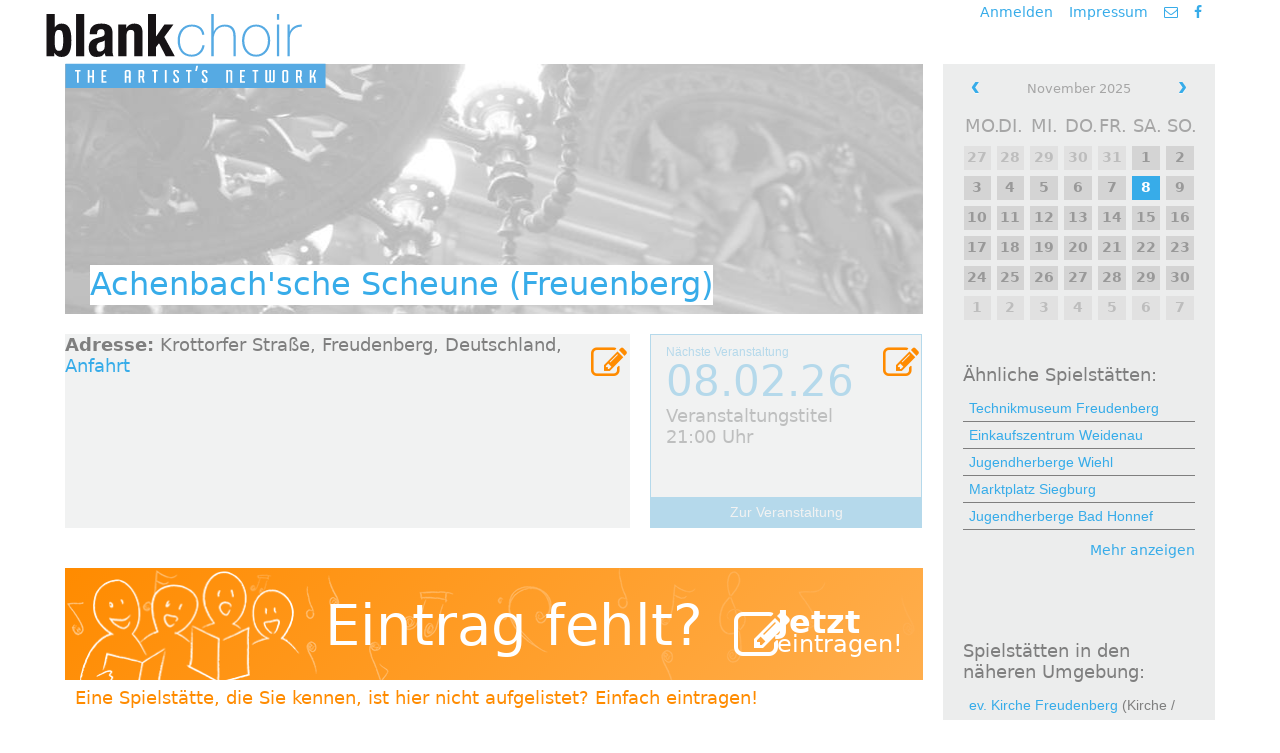

--- FILE ---
content_type: text/html; charset=utf-8
request_url: https://www.blankchoir.org/discover/venues/achenbach-sche-scheune-freuenberg/sedcard
body_size: 33027
content:
<!DOCTYPE html>
<html lang="de">
  <head>
    <meta charset="utf-8">
<meta http-equiv="X-UA-Compatible" content="IE=edge">
<meta name="viewport" content="width=device-width, initial-scale=1.0, maximum-scale=1.0, user-scalable=no">
<meta name="turbolinks-cache-control" content="no-cache">

<title>Achenbach&#39;sche Scheune (Freuenberg)</title>


  <link rel="stylesheet" media="all" href="https://d2731d6me0fcu3.cloudfront.net/assets/discover-1b9c3e1bdde7bbe5fa1480c43c96e7d29af5633d4433c67de8aa4aa1458509e9.css" data-turbolinks-track="reload" />

<script>var _rollbarConfig={"accessToken":"3e316046e8e5475d860ddcd69e9972e1","captureUncaught":true,"uncaughtErrorLevel":"warning","payload":{"environment":"production"},"enabled":false};
!function(r){var e={};function o(n){if(e[n])return e[n].exports;var t=e[n]={i:n,l:!1,exports:{}};return r[n].call(t.exports,t,t.exports,o),t.l=!0,t.exports}o.m=r,o.c=e,o.d=function(r,e,n){o.o(r,e)||Object.defineProperty(r,e,{enumerable:!0,get:n})},o.r=function(r){"undefined"!=typeof Symbol&&Symbol.toStringTag&&Object.defineProperty(r,Symbol.toStringTag,{value:"Module"}),Object.defineProperty(r,"__esModule",{value:!0})},o.t=function(r,e){if(1&e&&(r=o(r)),8&e)return r;if(4&e&&"object"==typeof r&&r&&r.__esModule)return r;var n=Object.create(null);if(o.r(n),Object.defineProperty(n,"default",{enumerable:!0,value:r}),2&e&&"string"!=typeof r)for(var t in r)o.d(n,t,function(e){return r[e]}.bind(null,t));return n},o.n=function(r){var e=r&&r.__esModule?function(){return r.default}:function(){return r};return o.d(e,"a",e),e},o.o=function(r,e){return Object.prototype.hasOwnProperty.call(r,e)},o.p="",o(o.s=0)}([function(r,e,o){"use strict";var n=o(1),t=o(5);_rollbarConfig=_rollbarConfig||{},_rollbarConfig.rollbarJsUrl=_rollbarConfig.rollbarJsUrl||"https://cdn.rollbar.com/rollbarjs/refs/tags/v2.26.1/rollbar.min.js",_rollbarConfig.async=void 0===_rollbarConfig.async||_rollbarConfig.async;var a=n.setupShim(window,_rollbarConfig),l=t(_rollbarConfig);window.rollbar=n.Rollbar,a.loadFull(window,document,!_rollbarConfig.async,_rollbarConfig,l)},function(r,e,o){"use strict";var n=o(2),t=o(3);function a(r){return function(){try{return r.apply(this,arguments)}catch(r){try{console.error("[Rollbar]: Internal error",r)}catch(r){}}}}var l=0;function i(r,e){this.options=r,this._rollbarOldOnError=null;var o=l++;this.shimId=function(){return o},"undefined"!=typeof window&&window._rollbarShims&&(window._rollbarShims[o]={handler:e,messages:[]})}var s=o(4),d=function(r,e){return new i(r,e)},c=function(r){return new s(d,r)};function u(r){return a((function(){var e=this,o=Array.prototype.slice.call(arguments,0),n={shim:e,method:r,args:o,ts:new Date};window._rollbarShims[this.shimId()].messages.push(n)}))}i.prototype.loadFull=function(r,e,o,n,t){var l=!1,i=e.createElement("script"),s=e.getElementsByTagName("script")[0],d=s.parentNode;i.crossOrigin="",i.src=n.rollbarJsUrl,o||(i.async=!0),i.onload=i.onreadystatechange=a((function(){if(!(l||this.readyState&&"loaded"!==this.readyState&&"complete"!==this.readyState)){i.onload=i.onreadystatechange=null;try{d.removeChild(i)}catch(r){}l=!0,function(){var e;if(void 0===r._rollbarDidLoad){e=new Error("rollbar.js did not load");for(var o,n,a,l,i=0;o=r._rollbarShims[i++];)for(o=o.messages||[];n=o.shift();)for(a=n.args||[],i=0;i<a.length;++i)if("function"==typeof(l=a[i])){l(e);break}}"function"==typeof t&&t(e)}()}})),d.insertBefore(i,s)},i.prototype.wrap=function(r,e,o){try{var n;if(n="function"==typeof e?e:function(){return e||{}},"function"!=typeof r)return r;if(r._isWrap)return r;if(!r._rollbar_wrapped&&(r._rollbar_wrapped=function(){o&&"function"==typeof o&&o.apply(this,arguments);try{return r.apply(this,arguments)}catch(o){var e=o;throw e&&("string"==typeof e&&(e=new String(e)),e._rollbarContext=n()||{},e._rollbarContext._wrappedSource=r.toString(),window._rollbarWrappedError=e),e}},r._rollbar_wrapped._isWrap=!0,r.hasOwnProperty))for(var t in r)r.hasOwnProperty(t)&&(r._rollbar_wrapped[t]=r[t]);return r._rollbar_wrapped}catch(e){return r}};for(var p="log,debug,info,warn,warning,error,critical,global,configure,handleUncaughtException,handleAnonymousErrors,handleUnhandledRejection,captureEvent,captureDomContentLoaded,captureLoad".split(","),f=0;f<p.length;++f)i.prototype[p[f]]=u(p[f]);r.exports={setupShim:function(r,e){if(r){var o=e.globalAlias||"Rollbar";if("object"==typeof r[o])return r[o];r._rollbarShims={},r._rollbarWrappedError=null;var l=new c(e);return a((function(){e.captureUncaught&&(l._rollbarOldOnError=r.onerror,n.captureUncaughtExceptions(r,l,!0),e.wrapGlobalEventHandlers&&t(r,l,!0)),e.captureUnhandledRejections&&n.captureUnhandledRejections(r,l,!0);var a=e.autoInstrument;return!1!==e.enabled&&(void 0===a||!0===a||function(r){return!("object"!=typeof r||void 0!==r.page&&!r.page)}(a))&&r.addEventListener&&(r.addEventListener("load",l.captureLoad.bind(l)),r.addEventListener("DOMContentLoaded",l.captureDomContentLoaded.bind(l))),r[o]=l,l}))()}},Rollbar:c}},function(r,e,o){"use strict";function n(r,e,o,n){r._rollbarWrappedError&&(n[4]||(n[4]=r._rollbarWrappedError),n[5]||(n[5]=r._rollbarWrappedError._rollbarContext),r._rollbarWrappedError=null);var t=e.handleUncaughtException.apply(e,n);o&&o.apply(r,n),"anonymous"===t&&(e.anonymousErrorsPending+=1)}r.exports={captureUncaughtExceptions:function(r,e,o){if(r){var t;if("function"==typeof e._rollbarOldOnError)t=e._rollbarOldOnError;else if(r.onerror){for(t=r.onerror;t._rollbarOldOnError;)t=t._rollbarOldOnError;e._rollbarOldOnError=t}e.handleAnonymousErrors();var a=function(){var o=Array.prototype.slice.call(arguments,0);n(r,e,t,o)};o&&(a._rollbarOldOnError=t),r.onerror=a}},captureUnhandledRejections:function(r,e,o){if(r){"function"==typeof r._rollbarURH&&r._rollbarURH.belongsToShim&&r.removeEventListener("unhandledrejection",r._rollbarURH);var n=function(r){var o,n,t;try{o=r.reason}catch(r){o=void 0}try{n=r.promise}catch(r){n="[unhandledrejection] error getting `promise` from event"}try{t=r.detail,!o&&t&&(o=t.reason,n=t.promise)}catch(r){}o||(o="[unhandledrejection] error getting `reason` from event"),e&&e.handleUnhandledRejection&&e.handleUnhandledRejection(o,n)};n.belongsToShim=o,r._rollbarURH=n,r.addEventListener("unhandledrejection",n)}}}},function(r,e,o){"use strict";function n(r,e,o){if(e.hasOwnProperty&&e.hasOwnProperty("addEventListener")){for(var n=e.addEventListener;n._rollbarOldAdd&&n.belongsToShim;)n=n._rollbarOldAdd;var t=function(e,o,t){n.call(this,e,r.wrap(o),t)};t._rollbarOldAdd=n,t.belongsToShim=o,e.addEventListener=t;for(var a=e.removeEventListener;a._rollbarOldRemove&&a.belongsToShim;)a=a._rollbarOldRemove;var l=function(r,e,o){a.call(this,r,e&&e._rollbar_wrapped||e,o)};l._rollbarOldRemove=a,l.belongsToShim=o,e.removeEventListener=l}}r.exports=function(r,e,o){if(r){var t,a,l="EventTarget,Window,Node,ApplicationCache,AudioTrackList,ChannelMergerNode,CryptoOperation,EventSource,FileReader,HTMLUnknownElement,IDBDatabase,IDBRequest,IDBTransaction,KeyOperation,MediaController,MessagePort,ModalWindow,Notification,SVGElementInstance,Screen,TextTrack,TextTrackCue,TextTrackList,WebSocket,WebSocketWorker,Worker,XMLHttpRequest,XMLHttpRequestEventTarget,XMLHttpRequestUpload".split(",");for(t=0;t<l.length;++t)r[a=l[t]]&&r[a].prototype&&n(e,r[a].prototype,o)}}},function(r,e,o){"use strict";function n(r,e){this.impl=r(e,this),this.options=e,function(r){for(var e=function(r){return function(){var e=Array.prototype.slice.call(arguments,0);if(this.impl[r])return this.impl[r].apply(this.impl,e)}},o="log,debug,info,warn,warning,error,critical,global,configure,handleUncaughtException,handleAnonymousErrors,handleUnhandledRejection,_createItem,wrap,loadFull,shimId,captureEvent,captureDomContentLoaded,captureLoad".split(","),n=0;n<o.length;n++)r[o[n]]=e(o[n])}(n.prototype)}n.prototype._swapAndProcessMessages=function(r,e){var o,n,t;for(this.impl=r(this.options);o=e.shift();)n=o.method,t=o.args,this[n]&&"function"==typeof this[n]&&("captureDomContentLoaded"===n||"captureLoad"===n?this[n].apply(this,[t[0],o.ts]):this[n].apply(this,t));return this},r.exports=n},function(r,e,o){"use strict";r.exports=function(r){return function(e){if(!e&&!window._rollbarInitialized){for(var o,n,t=(r=r||{}).globalAlias||"Rollbar",a=window.rollbar,l=function(r){return new a(r)},i=0;o=window._rollbarShims[i++];)n||(n=o.handler),o.handler._swapAndProcessMessages(l,o.messages);window[t]=n,window._rollbarInitialized=!0}}}}]);</script>

<script>
  window.I18n = { defaultLocale: "de", locale: "de" };
  
</script>

<script src="https://d2731d6me0fcu3.cloudfront.net/assets/discover-1c1741a093d0207c5f551ec39c47f79c140b92182ff5775d099c69fe076404c3.js" data-turbolinks-track="reload" crossorigin="anonymous"></script>

<meta name="csrf-param" content="authenticity_token" />
<meta name="csrf-token" content="WopuBsTn8hwBwzrMx7bmOmqhd3dVVY8lJtQUosnIGpZqKZIcYzS6GmbBaMm5s312f5NcKuYsDCQQjmmVei38zQ==" />
<script nonce="false">
//<![CDATA[
window.clockDrift = 1762569333544.1677 - new Date().getTime();
//]]>
</script>
<script>
  var $buoop = {vs:{i:11,f:-4,o:-4,s:8,c:-4},api:4};
  function $buo_f(){
    var e = document.createElement("script");
    e.src = "//browser-update.org/update.min.js";
    document.body.appendChild(e);
  };
  try {document.addEventListener("DOMContentLoaded", $buo_f,false)}
  catch(e){window.attachEvent("onload", $buo_f)}
</script>

<meta property="twitter:card" content="summary"><meta property="og:title" content="Achenbach&#39;sche Scheune (Freuenberg)"><meta property="twitter:title" content="Achenbach&#39;sche Scheune (Freuenberg)"><meta property="og:description" content=""><meta property="og:type" content="website"><meta property="og:image" content="https://d2731d6me0fcu3.cloudfront.net/assets/discover/header/blank_choir/venue-749b6fe7f4ebc5e4676881b1a4c95cc2ec78f8dab84bb68e90d10827a6cb4f68.jpg">

      <script src="https://maps.googleapis.com/maps/api/js?key=AIzaSyDRBeqFFZ1mvVQ8mCRgtchVEQeoWK4f9UQ&callback=initGoogleMaps&language=de" async defer></script>

    <link rel="apple-touch-icon" href="https://d2731d6me0fcu3.cloudfront.net/assets/favicons/blank_choir/apple-touch-icon-65d950068257007fb7f8c14b40d8159f0305f6320ed17b1934205be48a367d17.png" sizes="180x180" /><link rel="icon" type="image/png" href="https://d2731d6me0fcu3.cloudfront.net/assets/favicons/blank_choir/favicon-32x32-64d4646e3f4ecb1550ed1888f4308debcc4471e6230f79de7d64bae58bda3309.png" sizes="32x32" /><link rel="icon" type="image/png" href="https://d2731d6me0fcu3.cloudfront.net/assets/favicons/blank_choir/favicon-16x16-e4dbcce944f68f48afbdc067811ef01315444e8df607b7a470f1375f4808030b.png" sizes="16x16" /><link rel="manifest" type="image/x-icon" href="https://d2731d6me0fcu3.cloudfront.net/assets/favicons/blank_choir/manifest-f8bad7e2621367dba7577567a78c659a1098eb7481dff6b82ad78af4c9208580.json" /><link rel="mask-icon" type="image/x-icon" href="https://d2731d6me0fcu3.cloudfront.net/assets/favicons/blank_choir/safari-pinned-tab-9a73132b2df228bf609bab56f8873ae3c5d76a2858ddc32879af2f75911004c3.svg" color="#5bbad5" /><meta name="theme-color" content="#000000">
    <script type="text/javascript">
          (function(d){
              var f = d.getElementsByTagName('SCRIPT')[0], p = d.createElement('SCRIPT');
              p.type = 'text/javascript';
              p.async = true;
              p.src = '//assets.pinterest.com/js/pinit.js';
              f.parentNode.insertBefore(p, f);
          }(document));
        </script>
    <meta name="description" content="">
  </head>
  <body class="discover discover-sedcard venue">
    <header>
      <nav class="navbar navbar-default">
        <div class="quick-links-wrapper">
          <div class="container">
            <div class="quick-links">
  <a class="quick-links--item" target="_blank" href="https://www.blankmusic.org/users/sign_in">Anmelden</a>
  <a class="quick-links--item" data-behavior="open-remote-modal" data-variant="modal" href="/pages/imprint?url=www.blankmusic.org">Impressum</a>
  <a class="quick-links--item" href="mailto:kontakt@blankmusic.org"><i class="fa fa-envelope-o icon-default"></i></a>
    <a class="quick-links--item" target="_blank" href="https://www.facebook.com/blankchoir"><i class="fa fa-facebook icon-default"></i></a>
</div>

          </div>
        </div>
        <div class="container">
          <div class="navbar--brand">
            <a href="https://www.blankchoir.org/discover/venues/all"><img class="navbar--brand-logo hidden-xs" src="https://d2731d6me0fcu3.cloudfront.net/assets/discover/logos/blank_choir_sm-b9441e18c4c7e73b726c060313cd7992ab2dc9ed8f39137ec3b963f17206ba7c.svg" /></a>
            <a href="https://www.blankchoir.org/discover/venues/all"><img class="navbar--brand-logo visible-xs" src="https://d2731d6me0fcu3.cloudfront.net/assets/discover/logos/blank_choir_xs-60c54374ea4c891ea9a3d2784389e3eb074e23e09d922cdd0f51798521d1adc4.svg" /></a>
          </div>
        </div>
    </header>
    <div class="container">
  <div class="discover--sedcard--wrapper">
    <div class="discover--main">
      <div class="discover--header ">
  
  
  <div class="discover--header--bgimage hidden-xs" style="background-image: url(&#39;https://d2731d6me0fcu3.cloudfront.net/assets/discover/header/blank_choir/venue-749b6fe7f4ebc5e4676881b1a4c95cc2ec78f8dab84bb68e90d10827a6cb4f68.jpg&#39;);"></div>
  
  <div class="discover--header--title-wrapper">
    <h1 class="discover--header--title">
  <span>Achenbach&#39;sche Scheune (Freuenberg)</span>
</h1>

  </div>
    <a class="overview-link" href="/discover/venues/all">Zur Gesamtübersicht</a>
</div>

      <div class="widget-row"><div class="sedcard-description-widget venue">
      <div class="sedcard-description-widget--title"><a href="/discover/venues/achenbach-sche-scheune-freuenberg/sedcard">Achenbach'sche Scheune (Freuenberg)</a></div>
    <div class="sedcard-description-widget--address">
      <b>Adresse:</b>
      Krottorfer Straße, Freudenberg, Deutschland, <a target="_blank" class="icon-text-link" href="https://www.google.com/maps/dir/Current+Location/Krottorfer Straße, 57258 Freudenberg, Deutschland">Anfahrt</a>    </div>
  <div class="widget-overlay overlay-on-full-widget-hover"><a data-behavior="open-remote-modal" data-variant="modal" href="/contact/new?subject=sedcard&subtitle=%3Cp%3EGeben+Sie+die+Beschreibung+bitte+in+unten+stehendes+Textfeld+ein+und+klicken+Sie+auf+%E2%80%9ESenden%E2%80%9C.+Wir+werden+Ihre+Information+nach+Pr%C3%BCfung+in+K%C3%BCrze+auf+dieser+Seite+ver%C3%B6ffentlichen.%3C%2Fp%3E&title=Beschreibung+eintragen"><i class="fa fa-pencil-square-o"></i> <span><em>Jetzt</em><br>eintragen!</span></a><div class="widget-overlay--bg-wrapper"></div><div class="widget-overlay--text-wrapper hidden"><div class="widget-overlay--text"><span>Können Sie „Achenbach&#39;sche Scheune (Freuenberg)“ ganz kurz beschreiben? <b>Jetzt</b> Beschreibung eintragen!</span></div></div></div></div>
<div class="next-performance-widget venue placeholder">
  <div class="widget-overlay overlay-on-full-widget-hover"><a data-behavior="open-remote-modal" data-variant="modal" href="/contact/new?subject=sedcard&subtitle=%3Cp%3EGeben+Sie+bitte+den+Namen+der+n%C3%A4chsten+Veranstaltung+inkl.+Ansprechpartner+sowie+Details+zur+Veranstaltung+%28Spielst%C3%A4tte%2C+Datum%2C+Uhrzeit+sowie+aufgef%C3%BChrte+Werke%29+in+unten+stehendes+Textfeld+ein+und+klicken+Sie+auf+%E2%80%9ESenden%E2%80%9C.+Wir+werden+Ihre+Information+nach+Pr%C3%BCfung+in+K%C3%BCrze+auf+dieser+Seite+ver%C3%B6ffentlichen.%3C%2Fp%3E&title=Kennen+Sie+die+n%C3%A4chste+Veranstaltung%3F"><i class="fa fa-pencil-square-o"></i> <span><em>Jetzt</em><br>eintragen!</span></a><div class="widget-overlay--bg-wrapper"></div><div class="widget-overlay--text-wrapper hidden"><div class="widget-overlay--text"><span><span>Wann ist der nächste Auftritt? Hier Termin eintragen!</span></span></div></div></div>  <div class="next-performance-widget--content">
    <div class="next-performance-widget--heading">
      Nächste Veranstaltung    </div>
    <h2 class="next-performance-widget--date">08.02.26</h2><div class="next-performance-widget--title">Veranstaltungstitel</div>    <div class="next-performance-widget--details">
      <span class="next-performance-widget--time">21:00 Uhr</span><span class="next-performance-widget--venue text-primary">Veranstaltungsort</span>    </div>
    <div class="next-performance-widget--btn">
      <span class="btn btn-primary btn-block">Zur Veranstaltung</span>
    </div>
  </div>
</div>
</div><div class="widget-row"><div class="banner-widget venue">
  <div class="banner">
  <div class="banner--header">
    <div class="generic-bg"></div>
    <div class="brand-bg"></div>
    <div class="title">Eintrag fehlt?</div>
  </div>
  <div class="banner-link-section">
  <a data-behavior="open-remote-modal" data-variant="modal" href="/contact/new?subject=sedcard&amp;subtitle=%3Cp%3EEine+Spielst%C3%A4tte%2C+die+Sie+kennen%2C+ist+hier+nicht+aufgelistet%3F+Einfach+eintragen%21%3C%2Fp%3E+%3Cp%3EFalls+Sie+ein+oder+mehrere+Spielst%C3%A4tten+in+dieser+%C3%9Cbersicht+vermissen%2C+geben+Sie+bitte+deren+Namen+inkl.+Adresse+sowie+ggf.+Beschreibung+und+Kategorie+%28z.+B.+%E2%80%9EKirche%E2%80%9C%2C+%E2%80%9EKonzerthalle%E2%80%9C+etc.%29+in+unten+stehendes+Textfeld+ein+und+klicken+Sie+auf+%E2%80%9ESenden%E2%80%9C.+Alternativ+k%C3%B6nnen+Sie+uns+auch+einen+Link+%28z.+B.+%E2%80%9Ewww.mainz-congress.com%E2%80%9C%29+zur+Spielst%C3%A4tte+zukommen+lassen.+Wir+werden+Ihre+Information+nach+Pr%C3%BCfung+in+K%C3%BCrze+auf+dieser+Seite+ver%C3%B6ffentlichen.%3C%2Fp%3E%3Cp%3E%3Cb%3ETipp%3A%3C%2Fb%3E+%3Ca+href%3D%22https%3A%2F%2Fwww.blankmusic.org%2Fusers%2Fsign_up%22+target%3D%22_blank%22%3ERegistrieren%3C%2Fa%3E+Sie+sich+und+Ihren+Chor+kostenfrei+bei+BlankMusic+um+die+Auftritte+inkl.+Spielst%C3%A4tten+selbstst%C3%A4ndig+einzupflegen.+Die+Eintr%C3%A4ge+erscheinen+dann+automatisch+auch+auf+dieser+Seite.%3C%2Fp%3E&amp;title=Eintrag+fehlt%3F"><i class="fa fa-pencil-square-o"></i> <span><em>Jetzt</em><br>eintragen!</span></a>
</div>

  <div class="banner--body">Eine Spielstätte, die Sie kennen, ist hier nicht aufgelistet? Einfach eintragen!</div>
</div>
</div>
</div><div class="widget-row"><div class="repertoire-widget venue placeholder">
  <div class="widget-overlay overlay-on-full-widget-hover"><a data-behavior="open-remote-modal" data-variant="modal" href="/contact/new?subject=sedcard&subtitle=%3Cp%3EFalls+Sie+eine+oder+mehrere+Veranstaltungen+in+dieser+Spielst%C3%A4tte+kennen%2C+geben+Sie+bitte+den+Veranstaltungsnamen+sowie+das+Veranstaltungsdatum+sowie+ggf.+aufgef%C3%BChrte+Werke+in+unten+stehendes+Textfeld+ein+und+klicken+Sie+auf+%E2%80%9ESenden%E2%80%9C.+Wir+werden+Ihre+Information+nach+Pr%C3%BCfung+in+K%C3%BCrze+auf+dieser+Seite+ver%C3%B6ffentlichen.%3C%2Fp%3E&title=Kennen+Sie+ein+in+dieser+Spielst%C3%A4tte+aufgef%C3%BChrtes+Werk%3F"><i class="fa fa-pencil-square-o"></i> <span><em>Jetzt</em><br>eintragen!</span></a><div class="widget-overlay--bg-wrapper"></div><div class="widget-overlay--text-wrapper "><div class="widget-overlay--text"><span>Kennen Sie ein in dieser Spielstätte aufgeführtes Werk?</span></div></div></div>  <div class="widget--title">Zuletzt aufgeführte Werke (u.a.)</div>
</div>
<div class="map-widget venue">
  <div class="widget--title">Spielstätten in der Umgebung</div>  <div class="map-widget--map">
    <div data-behavior="load-map" data-address="{&quot;id&quot;:19148,&quot;line1&quot;:&quot;Krottorfer Straße&quot;,&quot;line2&quot;:null,&quot;city&quot;:&quot;Freudenberg&quot;,&quot;zipcode&quot;:&quot;57258&quot;,&quot;country&quot;:&quot;DE&quot;,&quot;owner_type&quot;:null,&quot;owner_id&quot;:null,&quot;phone&quot;:null,&quot;latitude&quot;:50.9023331,&quot;longitude&quot;:7.8694106,&quot;created_at&quot;:&quot;2024-02-06T15:20:11.249+01:00&quot;,&quot;updated_at&quot;:&quot;2024-02-06T15:20:11.249+01:00&quot;,&quot;fax&quot;:null,&quot;identifier&quot;:&quot;VenueAddress&quot;,&quot;user_id&quot;:null,&quot;state&quot;:&quot;NW&quot;,&quot;data&quot;:{}}" data-places="[{&quot;location&quot;:{&quot;lat&quot;:50.9023331,&quot;lng&quot;:7.8694106},&quot;title&quot;:&quot;Achenbach'sche Scheune (Freuenberg)&quot;,&quot;description&quot;:&quot;\u003cstrong\u003e\u003ca href=\&quot;/discover/venues/achenbach-sche-scheune-freuenberg/sedcard\&quot;\u003eAchenbach'sche Scheune (Freuenberg)\u003c/a\u003e\u003c/strong\u003e&quot;,&quot;icon_url&quot;:&quot;https://d2731d6me0fcu3.cloudfront.net/assets/discover/map/main-7464a258da78329d47cc895d253bb87b8654d1fa175299c6ac795eb1aa69ec9d.svg&quot;,&quot;icon_width&quot;:24,&quot;icon_height&quot;:41,&quot;z_index&quot;:2},{&quot;location&quot;:{&quot;lat&quot;:50.9023331,&quot;lng&quot;:7.8694106},&quot;title&quot;:&quot;ev. Kirche Freudenberg&quot;,&quot;description&quot;:&quot;\u003cstrong\u003e\u003ca href=\&quot;/discover/venues/ev-kirche-freudenberg/sedcard\&quot;\u003eev. Kirche Freudenberg\u003c/a\u003e\u003c/strong\u003e&quot;,&quot;icon_url&quot;:&quot;https://d2731d6me0fcu3.cloudfront.net/assets/discover/map/additional-74012b6703df81b3e06e3fc6e553c69852d777d925baf911b7b7d9c9f19f7b37.svg&quot;,&quot;icon_width&quot;:21,&quot;icon_height&quot;:35},{&quot;location&quot;:{&quot;lat&quot;:50.9021197,&quot;lng&quot;:7.869551},&quot;title&quot;:&quot;Evangelisches Gemeindehaus (Flecken)&quot;,&quot;description&quot;:&quot;\u003cstrong\u003e\u003ca href=\&quot;/discover/venues/evangelisches-gemeindehaus-flecken/sedcard\&quot;\u003eEvangelisches Gemeindehaus (Flecken)\u003c/a\u003e\u003c/strong\u003e&quot;,&quot;icon_url&quot;:&quot;https://d2731d6me0fcu3.cloudfront.net/assets/discover/map/additional-74012b6703df81b3e06e3fc6e553c69852d777d925baf911b7b7d9c9f19f7b37.svg&quot;,&quot;icon_width&quot;:21,&quot;icon_height&quot;:35},{&quot;location&quot;:{&quot;lat&quot;:50.89815,&quot;lng&quot;:7.873150000000001},&quot;title&quot;:&quot;Weinstand der Liedertafel in der Markstrasse 13&quot;,&quot;description&quot;:&quot;\u003cstrong\u003e\u003ca href=\&quot;/discover/venues/weinstand-der-liedertafel-in-der-markstrasse-13/sedcard\&quot;\u003eWeinstand der Liedertafel in der Markstrasse 13\u003c/a\u003e\u003c/strong\u003e&quot;,&quot;icon_url&quot;:&quot;https://d2731d6me0fcu3.cloudfront.net/assets/discover/map/additional-74012b6703df81b3e06e3fc6e553c69852d777d925baf911b7b7d9c9f19f7b37.svg&quot;,&quot;icon_width&quot;:21,&quot;icon_height&quot;:35},{&quot;location&quot;:{&quot;lat&quot;:50.8981281,&quot;lng&quot;:7.873477299999998},&quot;title&quot;:&quot;Hauptbühne, Markstrasse&quot;,&quot;description&quot;:&quot;\u003cstrong\u003e\u003ca href=\&quot;/discover/venues/hauptbuehne-markstrasse/sedcard\&quot;\u003eHauptbühne, Markstrasse\u003c/a\u003e\u003c/strong\u003e&quot;,&quot;icon_url&quot;:&quot;https://d2731d6me0fcu3.cloudfront.net/assets/discover/map/additional-74012b6703df81b3e06e3fc6e553c69852d777d925baf911b7b7d9c9f19f7b37.svg&quot;,&quot;icon_width&quot;:21,&quot;icon_height&quot;:35},{&quot;location&quot;:{&quot;lat&quot;:50.8981281,&quot;lng&quot;:7.873477299999998},&quot;title&quot;:&quot;Alter Flecken (Markstraße)&quot;,&quot;description&quot;:&quot;\u003cstrong\u003e\u003ca href=\&quot;/discover/venues/alter-flecken-markstrasse/sedcard\&quot;\u003eAlter Flecken (Markstraße)\u003c/a\u003e\u003c/strong\u003e&quot;,&quot;icon_url&quot;:&quot;https://d2731d6me0fcu3.cloudfront.net/assets/discover/map/additional-74012b6703df81b3e06e3fc6e553c69852d777d925baf911b7b7d9c9f19f7b37.svg&quot;,&quot;icon_width&quot;:21,&quot;icon_height&quot;:35}]" data-colorize="true" class="map-widget--map"></div>  </div>
  <div class="show-all-link">
    <a href="https://www.blankchoir.org/discover/venues/all?search%5Bcity%5D%5B%5D=Freudenberg">Alle anzeigen <i class="fa fa-external-link"></i></a>  </div>
</div>
</div>
    </div>
    <div class="discover--sidebar hidden-sm hidden-xs">
      <div class="sidebar">
  <div class="calendar" data-events="[]" data-height="250" data-skip-initialization="true" data-behavior="frontend-calendar"></div>
  <div class="sidebar--link-section">
      <h3>Ähnliche Spielstätten:</h3>
  <div class="sidebar--link-section--item">
  <h4 class="sidebar--link-section--item-title">
    <span><a href="/discover/venues/technikmuseum-freudenberg/sedcard">Technikmuseum Freudenberg</a></span>
      </h4>
    <div class="sidebar--link-section--item-subtitle">
          </div>
</div>
<div class="sidebar--link-section--item">
  <h4 class="sidebar--link-section--item-title">
    <span><a href="/discover/venues/einkaufszentrum-weidenau-191c9b41-2bd8-4f22-a3da-1437da4d0ec7/sedcard">Einkaufszentrum Weidenau</a></span>
      </h4>
    <div class="sidebar--link-section--item-subtitle">
          </div>
</div>
<div class="sidebar--link-section--item">
  <h4 class="sidebar--link-section--item-title">
    <span><a href="/discover/venues/jugendherberge-wiehl/sedcard">Jugendherberge Wiehl</a></span>
      </h4>
    <div class="sidebar--link-section--item-subtitle">
          </div>
</div>
<div class="sidebar--link-section--item">
  <h4 class="sidebar--link-section--item-title">
    <span><a href="/discover/venues/marktplatz-siegburg/sedcard">Marktplatz Siegburg</a></span>
      </h4>
    <div class="sidebar--link-section--item-subtitle">
          </div>
</div>
<div class="sidebar--link-section--item">
  <h4 class="sidebar--link-section--item-title">
    <span><a href="/discover/venues/jugendherberge-bad-honnef/sedcard">Jugendherberge Bad Honnef</a></span>
      </h4>
    <div class="sidebar--link-section--item-subtitle">
          </div>
</div>

  <span>
    <a href="/discover/venues/all?search%5Bvenue_type%5D%5B%5D=Sonstiges">Mehr anzeigen</a>
  </span>

  <h3>Spielstätten in den näheren Umgebung:</h3>
  <div class="sidebar--link-section--item">
  <h4 class="sidebar--link-section--item-title">
    <span><a href="/discover/venues/ev-kirche-freudenberg/sedcard">ev. Kirche Freudenberg</a></span>
          <span>(Kirche / Kloster)</span>
      </h4>
    <div class="sidebar--link-section--item-subtitle">
          </div>
</div>
<div class="sidebar--link-section--item">
  <h4 class="sidebar--link-section--item-title">
    <span><a href="/discover/venues/evangelisches-gemeindehaus-flecken/sedcard">Evangelisches Gemeindehaus (Flecken)</a></span>
          <span>(Bürgerhaus / Gemeindesaal / Sportstätte / Vereinsheim)</span>
      </h4>
    <div class="sidebar--link-section--item-subtitle">
          </div>
</div>
<div class="sidebar--link-section--item">
  <h4 class="sidebar--link-section--item-title">
    <span><a href="/discover/venues/weinstand-der-liedertafel-in-der-markstrasse-13/sedcard">Weinstand der Liedertafel in der Markstrasse 13</a></span>
          <span>(Festivalgelände / Freilichtbühne / Open Air)</span>
      </h4>
    <div class="sidebar--link-section--item-subtitle">
          </div>
</div>
<div class="sidebar--link-section--item">
  <h4 class="sidebar--link-section--item-title">
    <span><a href="/discover/venues/hauptbuehne-markstrasse/sedcard">Hauptbühne, Markstrasse</a></span>
          <span>(Festivalgelände / Freilichtbühne / Open Air)</span>
      </h4>
    <div class="sidebar--link-section--item-subtitle">
          </div>
</div>
<div class="sidebar--link-section--item">
  <h4 class="sidebar--link-section--item-title">
    <span><a href="/discover/venues/alter-flecken-markstrasse/sedcard">Alter Flecken (Markstraße)</a></span>
          <span>(Festivalgelände / Freilichtbühne / Open Air)</span>
      </h4>
    <div class="sidebar--link-section--item-subtitle">
          </div>
</div>

  <span>
    <a href="/discover/venues/all?search%5Bcity%5D%5B%5D=Freudenberg">Mehr anzeigen</a>
  </span>

    <div class="sidebar-banner">
  <div class="sidebar-banner--img"></div>
  <div class="sidebar-banner--slogan">Auch im Chor? Jetzt registrieren und mit eigenem Chor verbinden!</div>
  <div class="banner-link-section">
    <a href="/users/sign_up"><i class="fa fa-pencil-square-o"></i> <span><em>Jetzt</em><br>registrieren!</span></a>
  </div>
</div>

    <h3>Weitere Angebote von <span class="text-primary"><b>blank</b>choir</span></h3>
    <div class="sidebar--link-section--item"><div class="sidebar--link-section--title"><i class="fa fa-users"></i><a href="/discover/ensembles/all">Alle Ensembles anzeigen</a></div></div><div class="sidebar--link-section--item"><div class="sidebar--link-section--title"><i class="fa fa-music"></i><a href="/discover/performances/all">Alle Auftritte anzeigen</a></div></div><div class="sidebar--link-section--item"><div class="sidebar--link-section--title"><i class="fa fa-map-marker"></i><a href="/discover/venues/all">Alle Spielstätten anzeigen</a></div></div><div class="sidebar--link-section--item"><div class="sidebar--link-section--title"><i class="fa fa-user"></i><a href="/discover/conductors/all">Alle Chorleiter anzeigen</a></div></div><div class="sidebar--link-section--item"><div class="sidebar--link-section--title"><i class="fa fa-file-text-o"></i><a href="/discover/works/all">Alle Werke anzeigen</a></div></div><div class="sidebar--link-section--item"><div class="sidebar--link-section--title"><i class="fa fa-pencil"></i><a href="/discover/composers/all">Alle Komponisten anzeigen</a></div></div><div class="sidebar--link-section--item"><div class="sidebar--link-section--title"><i class="fa fa-search"></i><a href="/discover/positions/all">Alle Positionen anzeigen</a></div></div>
  </div>
</div>

    </div>
  </div>
</div>
<div class="container">
  <div class="blank-choir-ad-large">
    <hr>
    <div class="blank-choir-ad-large--text">
      <p>
        Möchten Sie eine oder mehrere Webseiten für sich oder Ihr Ensemble erstellen?<br>
        Ihre Termine mit anderen abstimmen?<br>
      </p>
      <p>
        Das und noch vieles mehr bietet
        <a href="https://www.blankmusic.org/"><b>blank</b>music - The Artist’s-Network!</a>
      </p>
      <a class="btn btn-lg btn-primary btn-block" href="https://www.blankmusic.org/">Mehr erfahren</a>
    </div>
    <div class="blank-choir-ad-large--image">
      <img class="img-responsive" srcset="https://d2731d6me0fcu3.cloudfront.net/assets/discover/brand-image-1x-207aaf5e14fdb3aa35c0eec8e92546f499fed91d26288d413711b14fb186d764.png 1x, https://d2731d6me0fcu3.cloudfront.net/assets/discover/brand-image-2x-c4de2cf0fb99d3d111d7a7c819e9958caaf1336236b1eac725d0ccdd26a51a34.png 2x" src="https://d2731d6me0fcu3.cloudfront.net/assets/discover/brand-image-1x-207aaf5e14fdb3aa35c0eec8e92546f499fed91d26288d413711b14fb186d764.png" />
    </div>
  </div>
</div>


    <footer class="brand-footer">
  <div class="container">
    <div class="row brand-footer--header">
      <div class="col-lg-9 col-md-8 col-sm-6 hidden-xs">
        <img class="footer--logo" src="https://d2731d6me0fcu3.cloudfront.net/assets/logos/logo-footer-b2ea3932e3960a9b9a7800555369136d02546f1a737dc1aa56c74fd9cd058cfb.svg" />
      </div>
      <div class="col-lg-3 col-md-4 col-sm-6">
        <a data-toggle="tooltip" title="Senden Sie uns Feedback – wir freuen uns auf Ihre Anregungen!" class="btn btn-info footer--feedback" href="/contact/new?contact_type=feedback"><i class="fa fa-envelope"></i> Feedback</a>
      </div>
    </div>
    <div class="row">
      <div class="col-lg-3 col-md-4 col-sm-6 hidden-xs">
        <div class="footer--column">
          <p>
            www.blankmusic.org ist eine elektronische Dienstleistung der BlankMusic GmbH
          </p>
          <p>
            BlankMusicGmbH<br>
            Medienhaus Mainz, Wallstr. 11<br>
            55122 Mainz
          </p>
        </div>
      </div>
      <div class="col-lg-3 col-md-4 col-sm-6 hidden-xs">
        <div class="footer--column">
          <p>
            Amtsgericht Mainz HRB 46598<br>
            USt-IdNr.: DE304545759
          </p>
          <p>
            Geschäftsführer: Dr. David Zitzlsperger<br>
            E-Mail: kontakt@blankmusic.org<br>
          </p>
          <p class="visible-md">
            © 2025 BlankMusic GmbH<br>Alle Rechte vorbehalten
          </p>
        </div>
      </div>
      <div class="col-lg-3 col-md-4 col-sm-6">
        <div class="footer--column">
          <ul class="footer--links">
            <li>
              <a data-behavior="open-remote-modal" data-variant="modal" href="/pages/imprint?url=www.blankmusic.org">Impressum</a>
            </li>
            <li>
              <a data-behavior="open-remote-modal" data-variant="modal" data-size="lg" href="/pages/tos">AGB</a>
            </li>
            <li>
              <a data-behavior="open-remote-modal" data-variant="modal" data-size="lg" href="/pages/tos_domain">Leistungsbedingungen für die Eintragung einer eigenen Domain</a>
            </li>
            <li>
              <a data-behavior="open-remote-modal" data-variant="modal" data-size="lg" href="/pages/privacy">Datenschutz</a>
            </li>
            <li>
              <a data-behavior="open-remote-modal" data-variant="modal" data-size="lg" href="/pages/social_media_privacy">Datenschutz Social Media</a>
            </li>
            <li>
              <a href="/contact/new">Kontakt</a>
            </li>
          </ul>
        </div>
      </div>
      <div class="col-lg-3 col-md-4 col-sm-6 hidden-md">
        <div class="footer--column">
          © 2025 BlankMusic GmbH<br>Alle Rechte vorbehalten
        </div>
      </div>
    </div>
  </div>
</footer>

  </body>
</html>


--- FILE ---
content_type: text/css
request_url: https://d2731d6me0fcu3.cloudfront.net/assets/discover-1b9c3e1bdde7bbe5fa1480c43c96e7d29af5633d4433c67de8aa4aa1458509e9.css
body_size: 60014
content:
/*!
 * FullCalendar v2.6.1 Stylesheet
 * Docs & License: http://fullcalendar.io/
 * (c) 2015 Adam Shaw
 */.fc{direction:ltr;text-align:left}.fc-rtl{text-align:right}body .fc{font-size:1em}.fc-unthemed .fc-divider,.fc-unthemed .fc-popover,.fc-unthemed .fc-row,.fc-unthemed tbody,.fc-unthemed td,.fc-unthemed th,.fc-unthemed thead{border-color:#ddd}.fc-unthemed .fc-popover{background-color:#fff}.fc-unthemed .fc-divider,.fc-unthemed .fc-popover .fc-header{background:#eee}.fc-unthemed .fc-popover .fc-header .fc-close{color:#666}.fc-unthemed .fc-today{background:#fcf8e3}.fc-highlight{background:#bce8f1;opacity:.3;filter:alpha(opacity=30)}.fc-bgevent{background:#8fdf82;opacity:.3;filter:alpha(opacity=30)}.fc-nonbusiness{background:#d7d7d7}.fc-icon{display:inline-block;width:1em;height:1em;line-height:1em;font-size:1em;text-align:center;overflow:hidden;font-family:"Courier New",Courier,monospace;-webkit-touch-callout:none;-webkit-user-select:none;-moz-user-select:none;-ms-user-select:none;user-select:none}.fc-icon:after{position:relative;margin:0 -1em}.fc-icon-left-single-arrow:after{content:"\02039";font-weight:700;font-size:200%;top:-7%;left:3%}.fc-icon-right-single-arrow:after{content:"\0203A";font-weight:700;font-size:200%;top:-7%;left:-3%}.fc-icon-left-double-arrow:after{content:"\000AB";font-size:160%;top:-7%}.fc-icon-right-double-arrow:after{content:"\000BB";font-size:160%;top:-7%}.fc-icon-left-triangle:after{content:"\25C4";font-size:125%;top:3%;left:-2%}.fc-icon-right-triangle:after{content:"\25BA";font-size:125%;top:3%;left:2%}.fc-icon-down-triangle:after{content:"\25BC";font-size:125%;top:2%}.fc-icon-x:after{content:"\000D7";font-size:200%;top:6%}.fc button{-webkit-box-sizing:border-box;box-sizing:border-box;margin:0;height:2.1em;padding:0 .6em;font-size:1em;white-space:nowrap;cursor:pointer}.fc button::-moz-focus-inner{margin:0;padding:0}.fc-state-default{border:1px solid}.fc-state-default.fc-corner-left{border-top-left-radius:4px;border-bottom-left-radius:4px}.fc-state-default.fc-corner-right{border-top-right-radius:4px;border-bottom-right-radius:4px}.fc button .fc-icon{position:relative;top:-.05em;margin:0 .2em;vertical-align:middle}.fc-state-default{background-color:#f5f5f5;background-image:-webkit-gradient(linear, left top, left bottom, from(#fff), to(#e6e6e6));background-image:linear-gradient(to bottom, #fff, #e6e6e6);background-repeat:repeat-x;border-color:#e6e6e6 #e6e6e6 #bfbfbf;border-color:rgba(0,0,0,0.1) rgba(0,0,0,0.1) rgba(0,0,0,0.25);color:#333;text-shadow:0 1px 1px rgba(255,255,255,0.75);-webkit-box-shadow:inset 0 1px 0 rgba(255,255,255,0.2),0 1px 2px rgba(0,0,0,0.05);box-shadow:inset 0 1px 0 rgba(255,255,255,0.2),0 1px 2px rgba(0,0,0,0.05)}.fc-state-active,.fc-state-disabled,.fc-state-down,.fc-state-hover{color:#333;background-color:#e6e6e6}.fc-state-hover{color:#333;text-decoration:none;background-position:0 -15px;-webkit-transition:background-position .1s linear;transition:background-position .1s linear}.fc-state-active,.fc-state-down{background-color:#ccc;background-image:none;-webkit-box-shadow:inset 0 2px 4px rgba(0,0,0,0.15),0 1px 2px rgba(0,0,0,0.05);box-shadow:inset 0 2px 4px rgba(0,0,0,0.15),0 1px 2px rgba(0,0,0,0.05)}.fc-state-disabled{cursor:default;background-image:none;opacity:.65;filter:alpha(opacity=65);-webkit-box-shadow:none;box-shadow:none}.fc-button-group{display:inline-block}.fc .fc-button-group>*{float:left;margin:0 0 0 -1px}.fc .fc-button-group>:first-child{margin-left:0}.fc-popover{position:absolute;-webkit-box-shadow:0 2px 6px rgba(0,0,0,0.15);box-shadow:0 2px 6px rgba(0,0,0,0.15)}.fc-popover .fc-header{padding:2px 4px}.fc-popover .fc-header .fc-title{margin:0 2px}.fc-popover .fc-header .fc-close{cursor:pointer}.fc-ltr .fc-popover .fc-header .fc-title,.fc-rtl .fc-popover .fc-header .fc-close{float:left}.fc-ltr .fc-popover .fc-header .fc-close,.fc-rtl .fc-popover .fc-header .fc-title{float:right}.fc-unthemed .fc-popover{border-width:1px;border-style:solid}.fc-unthemed .fc-popover .fc-header .fc-close{font-size:.9em;margin-top:2px}.fc-popover>.ui-widget-header+.ui-widget-content{border-top:0}.fc-divider{border-style:solid;border-width:1px}hr.fc-divider{height:0;margin:0;padding:0 0 2px;border-width:1px 0}.fc-clear{clear:both}.fc-bg,.fc-bgevent-skeleton,.fc-helper-skeleton,.fc-highlight-skeleton{position:absolute;top:0;left:0;right:0}.fc-bg{bottom:0}.fc-bg table{height:100%}.fc table{width:100%;table-layout:fixed;border-collapse:collapse;border-spacing:0;font-size:1em}.fc th{text-align:center}.fc td,.fc th{border-style:solid;border-width:1px;padding:0;vertical-align:top}.fc td.fc-today{border-style:double}.fc .fc-row{border-style:solid;border-width:0}.fc-row table{border-left:0 hidden transparent;border-right:0 hidden transparent;border-bottom:0 hidden transparent}.fc-row:first-child table{border-top:0 hidden transparent}.fc-row{position:relative}.fc-row .fc-bg{z-index:1}.fc-row .fc-bgevent-skeleton,.fc-row .fc-highlight-skeleton{bottom:0}.fc-row .fc-bgevent-skeleton table,.fc-row .fc-highlight-skeleton table{height:100%}.fc-row .fc-bgevent-skeleton td,.fc-row .fc-highlight-skeleton td{border-color:transparent}.fc-row .fc-bgevent-skeleton{z-index:2}.fc-row .fc-highlight-skeleton{z-index:3}.fc-row .fc-content-skeleton{position:relative;z-index:4;padding-bottom:2px}.fc-row .fc-helper-skeleton{z-index:5}.fc-row .fc-content-skeleton td,.fc-row .fc-helper-skeleton td{background:0 0;border-color:transparent;border-bottom:0}.fc-row .fc-content-skeleton tbody td,.fc-row .fc-helper-skeleton tbody td{border-top:0}.fc-scroller{overflow-y:scroll;overflow-x:hidden}.fc-scroller>*{position:relative;width:100%;overflow:hidden}.fc-event{position:relative;display:block;font-size:.85em;line-height:1.3;border-radius:3px;border:1px solid #3a87ad;background-color:#3a87ad;font-weight:400}.fc-event,.fc-event:hover,.ui-widget .fc-event{color:#fff;text-decoration:none}.fc-event.fc-draggable,.fc-event[href]{cursor:pointer}.fc-not-allowed,.fc-not-allowed .fc-event{cursor:not-allowed}.fc-event .fc-bg{z-index:1;background:#fff;opacity:.25;filter:alpha(opacity=25)}.fc-event .fc-content{position:relative;z-index:2}.fc-event .fc-resizer{position:absolute;z-index:3}.fc-ltr .fc-h-event.fc-not-start,.fc-rtl .fc-h-event.fc-not-end{margin-left:0;border-left-width:0;padding-left:1px;border-top-left-radius:0;border-bottom-left-radius:0}.fc-ltr .fc-h-event.fc-not-end,.fc-rtl .fc-h-event.fc-not-start{margin-right:0;border-right-width:0;padding-right:1px;border-top-right-radius:0;border-bottom-right-radius:0}.fc-h-event .fc-resizer{top:-1px;bottom:-1px;left:-1px;right:-1px;width:5px}.fc-ltr .fc-h-event .fc-start-resizer,.fc-ltr .fc-h-event .fc-start-resizer:after,.fc-ltr .fc-h-event .fc-start-resizer:before,.fc-rtl .fc-h-event .fc-end-resizer,.fc-rtl .fc-h-event .fc-end-resizer:after,.fc-rtl .fc-h-event .fc-end-resizer:before{right:auto;cursor:w-resize}.fc-ltr .fc-h-event .fc-end-resizer,.fc-ltr .fc-h-event .fc-end-resizer:after,.fc-ltr .fc-h-event .fc-end-resizer:before,.fc-rtl .fc-h-event .fc-start-resizer,.fc-rtl .fc-h-event .fc-start-resizer:after,.fc-rtl .fc-h-event .fc-start-resizer:before{left:auto;cursor:e-resize}.fc-day-grid-event{margin:1px 2px 0;padding:0 1px}.fc-day-grid-event .fc-content{white-space:nowrap;overflow:hidden}.fc-day-grid-event .fc-time{font-weight:700}.fc-day-grid-event .fc-resizer{left:-3px;right:-3px;width:7px}a.fc-more{margin:1px 3px;font-size:.85em;cursor:pointer;text-decoration:none}a.fc-more:hover{text-decoration:underline}.fc-limited{display:none}.fc-day-grid .fc-row{z-index:1}.fc-more-popover{z-index:2;width:220px}.fc-more-popover .fc-event-container{padding:10px}.fc-now-indicator{position:absolute;border:0 solid red}.fc-toolbar{text-align:center;margin-bottom:1em}.fc-toolbar .fc-left{float:left}.fc-toolbar .fc-right{float:right}.fc-toolbar .fc-center{display:inline-block}.fc .fc-toolbar>*>*{float:left;margin-left:.75em}.fc .fc-toolbar>*>:first-child{margin-left:0}.fc-toolbar h2{margin:0}.fc-toolbar button{position:relative}.fc-toolbar .fc-state-hover,.fc-toolbar .ui-state-hover{z-index:2}.fc-toolbar .fc-state-down{z-index:3}.fc-toolbar .fc-state-active,.fc-toolbar .ui-state-active{z-index:4}.fc-toolbar button:focus{z-index:5}.fc-view-container *,.fc-view-container :after,.fc-view-container :before{-webkit-box-sizing:content-box;box-sizing:content-box}.fc-view,.fc-view>table{position:relative;z-index:1}.fc-basicDay-view .fc-content-skeleton,.fc-basicWeek-view .fc-content-skeleton{padding-top:1px;padding-bottom:1em}.fc-basic-view .fc-body .fc-row{min-height:4em}.fc-row.fc-rigid{overflow:hidden}.fc-row.fc-rigid .fc-content-skeleton{position:absolute;top:0;left:0;right:0}.fc-basic-view .fc-day-number,.fc-basic-view .fc-week-number{padding:0 2px}.fc-basic-view td.fc-day-number,.fc-basic-view td.fc-week-number span{padding-top:2px;padding-bottom:2px}.fc-basic-view .fc-week-number{text-align:center}.fc-basic-view .fc-week-number span{display:inline-block;min-width:1.25em}.fc-ltr .fc-basic-view .fc-day-number{text-align:right}.fc-rtl .fc-basic-view .fc-day-number{text-align:left}.fc-day-number.fc-other-month{opacity:.3;filter:alpha(opacity=30)}.fc-agenda-view .fc-day-grid{position:relative;z-index:2}.fc-agenda-view .fc-day-grid .fc-row{min-height:3em}.fc-agenda-view .fc-day-grid .fc-row .fc-content-skeleton{padding-top:1px;padding-bottom:1em}.fc .fc-axis{vertical-align:middle;padding:0 4px;white-space:nowrap}.fc-ltr .fc-axis{text-align:right}.fc-rtl .fc-axis{text-align:left}.ui-widget td.fc-axis{font-weight:400}.fc-time-grid,.fc-time-grid-container{position:relative;z-index:1}.fc-time-grid{min-height:100%}.fc-time-grid table{border:0 hidden transparent}.fc-time-grid>.fc-bg{z-index:1}.fc-time-grid .fc-slats,.fc-time-grid>hr{position:relative;z-index:2}.fc-time-grid .fc-content-col{position:relative}.fc-time-grid .fc-content-skeleton{position:absolute;z-index:3;top:0;left:0;right:0}.fc-time-grid .fc-business-container{position:relative;z-index:1}.fc-time-grid .fc-bgevent-container{position:relative;z-index:2}.fc-time-grid .fc-highlight-container{z-index:3}.fc-time-grid .fc-event-container{position:relative;z-index:4}.fc-time-grid .fc-now-indicator-line{z-index:5}.fc-time-grid .fc-helper-container{position:relative;z-index:6}.fc-time-grid .fc-slats td{height:1.5em;border-bottom:0}.fc-time-grid .fc-slats .fc-minor td{border-top-style:dotted}.fc-time-grid .fc-slats .ui-widget-content{background:0 0}.fc-time-grid .fc-highlight-container{position:relative}.fc-time-grid .fc-highlight{position:absolute;left:0;right:0}.fc-ltr .fc-time-grid .fc-event-container{margin:0 2.5% 0 2px}.fc-rtl .fc-time-grid .fc-event-container{margin:0 2px 0 2.5%}.fc-time-grid .fc-bgevent,.fc-time-grid .fc-event{position:absolute;z-index:1}.fc-time-grid .fc-bgevent{left:0;right:0}.fc-v-event.fc-not-start{border-top-width:0;padding-top:1px;border-top-left-radius:0;border-top-right-radius:0}.fc-v-event.fc-not-end{border-bottom-width:0;padding-bottom:1px;border-bottom-left-radius:0;border-bottom-right-radius:0}.fc-time-grid-event{overflow:hidden}.fc-time-grid-event .fc-time,.fc-time-grid-event .fc-title{padding:0 1px}.fc-time-grid-event .fc-time{font-size:.85em;white-space:nowrap}.fc-time-grid-event.fc-short .fc-content{white-space:nowrap}.fc-time-grid-event.fc-short .fc-time,.fc-time-grid-event.fc-short .fc-title{display:inline-block;vertical-align:top}.fc-time-grid-event.fc-short .fc-time span{display:none}.fc-time-grid-event.fc-short .fc-time:before{content:attr(data-start)}.fc-time-grid-event.fc-short .fc-time:after{content:"\000A0-\000A0"}.fc-time-grid-event.fc-short .fc-title{font-size:.85em;padding:0}.fc-time-grid-event .fc-resizer{left:0;right:0;bottom:0;height:8px;overflow:hidden;line-height:8px;font-size:11px;font-family:monospace;text-align:center;cursor:s-resize}.fc-time-grid-event .fc-resizer:after{content:"="}.fc-time-grid .fc-now-indicator-line{border-top-width:1px;left:0;right:0}.fc-time-grid .fc-now-indicator-arrow{margin-top:-5px}.fc-ltr .fc-time-grid .fc-now-indicator-arrow{left:0;border-width:5px 0 5px 6px;border-top-color:transparent;border-bottom-color:transparent}.fc-rtl .fc-time-grid .fc-now-indicator-arrow{right:0;border-width:5px 6px 5px 0;border-top-color:transparent;border-bottom-color:transparent}/*!
 * animate.css -https://daneden.github.io/animate.css/
 * Version - 3.7.2
 * Licensed under the MIT license - http://opensource.org/licenses/MIT
 *
 * Copyright (c) 2019 Daniel Eden
 */@-webkit-keyframes bounce{from,20%,53%,80%,to{-webkit-animation-timing-function:cubic-bezier(0.215, 0.61, 0.355, 1);animation-timing-function:cubic-bezier(0.215, 0.61, 0.355, 1);-webkit-transform:translate3d(0, 0, 0);transform:translate3d(0, 0, 0)}40%,43%{-webkit-animation-timing-function:cubic-bezier(0.755, 0.05, 0.855, 0.06);animation-timing-function:cubic-bezier(0.755, 0.05, 0.855, 0.06);-webkit-transform:translate3d(0, -30px, 0);transform:translate3d(0, -30px, 0)}70%{-webkit-animation-timing-function:cubic-bezier(0.755, 0.05, 0.855, 0.06);animation-timing-function:cubic-bezier(0.755, 0.05, 0.855, 0.06);-webkit-transform:translate3d(0, -15px, 0);transform:translate3d(0, -15px, 0)}90%{-webkit-transform:translate3d(0, -4px, 0);transform:translate3d(0, -4px, 0)}}@keyframes bounce{from,20%,53%,80%,to{-webkit-animation-timing-function:cubic-bezier(0.215, 0.61, 0.355, 1);animation-timing-function:cubic-bezier(0.215, 0.61, 0.355, 1);-webkit-transform:translate3d(0, 0, 0);transform:translate3d(0, 0, 0)}40%,43%{-webkit-animation-timing-function:cubic-bezier(0.755, 0.05, 0.855, 0.06);animation-timing-function:cubic-bezier(0.755, 0.05, 0.855, 0.06);-webkit-transform:translate3d(0, -30px, 0);transform:translate3d(0, -30px, 0)}70%{-webkit-animation-timing-function:cubic-bezier(0.755, 0.05, 0.855, 0.06);animation-timing-function:cubic-bezier(0.755, 0.05, 0.855, 0.06);-webkit-transform:translate3d(0, -15px, 0);transform:translate3d(0, -15px, 0)}90%{-webkit-transform:translate3d(0, -4px, 0);transform:translate3d(0, -4px, 0)}}.bounce{-webkit-animation-name:bounce;animation-name:bounce;-webkit-transform-origin:center bottom;-ms-transform-origin:center bottom;transform-origin:center bottom}@-webkit-keyframes flash{from,50%,to{opacity:1}25%,75%{opacity:0}}@keyframes flash{from,50%,to{opacity:1}25%,75%{opacity:0}}.flash{-webkit-animation-name:flash;animation-name:flash}@-webkit-keyframes pulse{from{-webkit-transform:scale3d(1, 1, 1);transform:scale3d(1, 1, 1)}50%{-webkit-transform:scale3d(1.05, 1.05, 1.05);transform:scale3d(1.05, 1.05, 1.05)}to{-webkit-transform:scale3d(1, 1, 1);transform:scale3d(1, 1, 1)}}@keyframes pulse{from{-webkit-transform:scale3d(1, 1, 1);transform:scale3d(1, 1, 1)}50%{-webkit-transform:scale3d(1.05, 1.05, 1.05);transform:scale3d(1.05, 1.05, 1.05)}to{-webkit-transform:scale3d(1, 1, 1);transform:scale3d(1, 1, 1)}}.pulse{-webkit-animation-name:pulse;animation-name:pulse}@-webkit-keyframes rubberBand{from{-webkit-transform:scale3d(1, 1, 1);transform:scale3d(1, 1, 1)}30%{-webkit-transform:scale3d(1.25, 0.75, 1);transform:scale3d(1.25, 0.75, 1)}40%{-webkit-transform:scale3d(0.75, 1.25, 1);transform:scale3d(0.75, 1.25, 1)}50%{-webkit-transform:scale3d(1.15, 0.85, 1);transform:scale3d(1.15, 0.85, 1)}65%{-webkit-transform:scale3d(0.95, 1.05, 1);transform:scale3d(0.95, 1.05, 1)}75%{-webkit-transform:scale3d(1.05, 0.95, 1);transform:scale3d(1.05, 0.95, 1)}to{-webkit-transform:scale3d(1, 1, 1);transform:scale3d(1, 1, 1)}}@keyframes rubberBand{from{-webkit-transform:scale3d(1, 1, 1);transform:scale3d(1, 1, 1)}30%{-webkit-transform:scale3d(1.25, 0.75, 1);transform:scale3d(1.25, 0.75, 1)}40%{-webkit-transform:scale3d(0.75, 1.25, 1);transform:scale3d(0.75, 1.25, 1)}50%{-webkit-transform:scale3d(1.15, 0.85, 1);transform:scale3d(1.15, 0.85, 1)}65%{-webkit-transform:scale3d(0.95, 1.05, 1);transform:scale3d(0.95, 1.05, 1)}75%{-webkit-transform:scale3d(1.05, 0.95, 1);transform:scale3d(1.05, 0.95, 1)}to{-webkit-transform:scale3d(1, 1, 1);transform:scale3d(1, 1, 1)}}.rubberBand{-webkit-animation-name:rubberBand;animation-name:rubberBand}@-webkit-keyframes shake{from,to{-webkit-transform:translate3d(0, 0, 0);transform:translate3d(0, 0, 0)}10%,30%,50%,70%,90%{-webkit-transform:translate3d(-10px, 0, 0);transform:translate3d(-10px, 0, 0)}20%,40%,60%,80%{-webkit-transform:translate3d(10px, 0, 0);transform:translate3d(10px, 0, 0)}}@keyframes shake{from,to{-webkit-transform:translate3d(0, 0, 0);transform:translate3d(0, 0, 0)}10%,30%,50%,70%,90%{-webkit-transform:translate3d(-10px, 0, 0);transform:translate3d(-10px, 0, 0)}20%,40%,60%,80%{-webkit-transform:translate3d(10px, 0, 0);transform:translate3d(10px, 0, 0)}}.shake{-webkit-animation-name:shake;animation-name:shake}@-webkit-keyframes headShake{0%{-webkit-transform:translateX(0);transform:translateX(0)}6.5%{-webkit-transform:translateX(-6px) rotateY(-9deg);transform:translateX(-6px) rotateY(-9deg)}18.5%{-webkit-transform:translateX(5px) rotateY(7deg);transform:translateX(5px) rotateY(7deg)}31.5%{-webkit-transform:translateX(-3px) rotateY(-5deg);transform:translateX(-3px) rotateY(-5deg)}43.5%{-webkit-transform:translateX(2px) rotateY(3deg);transform:translateX(2px) rotateY(3deg)}50%{-webkit-transform:translateX(0);transform:translateX(0)}}@keyframes headShake{0%{-webkit-transform:translateX(0);transform:translateX(0)}6.5%{-webkit-transform:translateX(-6px) rotateY(-9deg);transform:translateX(-6px) rotateY(-9deg)}18.5%{-webkit-transform:translateX(5px) rotateY(7deg);transform:translateX(5px) rotateY(7deg)}31.5%{-webkit-transform:translateX(-3px) rotateY(-5deg);transform:translateX(-3px) rotateY(-5deg)}43.5%{-webkit-transform:translateX(2px) rotateY(3deg);transform:translateX(2px) rotateY(3deg)}50%{-webkit-transform:translateX(0);transform:translateX(0)}}.headShake{-webkit-animation-timing-function:ease-in-out;animation-timing-function:ease-in-out;-webkit-animation-name:headShake;animation-name:headShake}@-webkit-keyframes swing{20%{-webkit-transform:rotate3d(0, 0, 1, 15deg);transform:rotate3d(0, 0, 1, 15deg)}40%{-webkit-transform:rotate3d(0, 0, 1, -10deg);transform:rotate3d(0, 0, 1, -10deg)}60%{-webkit-transform:rotate3d(0, 0, 1, 5deg);transform:rotate3d(0, 0, 1, 5deg)}80%{-webkit-transform:rotate3d(0, 0, 1, -5deg);transform:rotate3d(0, 0, 1, -5deg)}to{-webkit-transform:rotate3d(0, 0, 1, 0deg);transform:rotate3d(0, 0, 1, 0deg)}}@keyframes swing{20%{-webkit-transform:rotate3d(0, 0, 1, 15deg);transform:rotate3d(0, 0, 1, 15deg)}40%{-webkit-transform:rotate3d(0, 0, 1, -10deg);transform:rotate3d(0, 0, 1, -10deg)}60%{-webkit-transform:rotate3d(0, 0, 1, 5deg);transform:rotate3d(0, 0, 1, 5deg)}80%{-webkit-transform:rotate3d(0, 0, 1, -5deg);transform:rotate3d(0, 0, 1, -5deg)}to{-webkit-transform:rotate3d(0, 0, 1, 0deg);transform:rotate3d(0, 0, 1, 0deg)}}.swing{-webkit-transform-origin:top center;-ms-transform-origin:top center;transform-origin:top center;-webkit-animation-name:swing;animation-name:swing}@-webkit-keyframes tada{from{-webkit-transform:scale3d(1, 1, 1);transform:scale3d(1, 1, 1)}10%,20%{-webkit-transform:scale3d(0.9, 0.9, 0.9) rotate3d(0, 0, 1, -3deg);transform:scale3d(0.9, 0.9, 0.9) rotate3d(0, 0, 1, -3deg)}30%,50%,70%,90%{-webkit-transform:scale3d(1.1, 1.1, 1.1) rotate3d(0, 0, 1, 3deg);transform:scale3d(1.1, 1.1, 1.1) rotate3d(0, 0, 1, 3deg)}40%,60%,80%{-webkit-transform:scale3d(1.1, 1.1, 1.1) rotate3d(0, 0, 1, -3deg);transform:scale3d(1.1, 1.1, 1.1) rotate3d(0, 0, 1, -3deg)}to{-webkit-transform:scale3d(1, 1, 1);transform:scale3d(1, 1, 1)}}@keyframes tada{from{-webkit-transform:scale3d(1, 1, 1);transform:scale3d(1, 1, 1)}10%,20%{-webkit-transform:scale3d(0.9, 0.9, 0.9) rotate3d(0, 0, 1, -3deg);transform:scale3d(0.9, 0.9, 0.9) rotate3d(0, 0, 1, -3deg)}30%,50%,70%,90%{-webkit-transform:scale3d(1.1, 1.1, 1.1) rotate3d(0, 0, 1, 3deg);transform:scale3d(1.1, 1.1, 1.1) rotate3d(0, 0, 1, 3deg)}40%,60%,80%{-webkit-transform:scale3d(1.1, 1.1, 1.1) rotate3d(0, 0, 1, -3deg);transform:scale3d(1.1, 1.1, 1.1) rotate3d(0, 0, 1, -3deg)}to{-webkit-transform:scale3d(1, 1, 1);transform:scale3d(1, 1, 1)}}.tada{-webkit-animation-name:tada;animation-name:tada}@-webkit-keyframes wobble{from{-webkit-transform:translate3d(0, 0, 0);transform:translate3d(0, 0, 0)}15%{-webkit-transform:translate3d(-25%, 0, 0) rotate3d(0, 0, 1, -5deg);transform:translate3d(-25%, 0, 0) rotate3d(0, 0, 1, -5deg)}30%{-webkit-transform:translate3d(20%, 0, 0) rotate3d(0, 0, 1, 3deg);transform:translate3d(20%, 0, 0) rotate3d(0, 0, 1, 3deg)}45%{-webkit-transform:translate3d(-15%, 0, 0) rotate3d(0, 0, 1, -3deg);transform:translate3d(-15%, 0, 0) rotate3d(0, 0, 1, -3deg)}60%{-webkit-transform:translate3d(10%, 0, 0) rotate3d(0, 0, 1, 2deg);transform:translate3d(10%, 0, 0) rotate3d(0, 0, 1, 2deg)}75%{-webkit-transform:translate3d(-5%, 0, 0) rotate3d(0, 0, 1, -1deg);transform:translate3d(-5%, 0, 0) rotate3d(0, 0, 1, -1deg)}to{-webkit-transform:translate3d(0, 0, 0);transform:translate3d(0, 0, 0)}}@keyframes wobble{from{-webkit-transform:translate3d(0, 0, 0);transform:translate3d(0, 0, 0)}15%{-webkit-transform:translate3d(-25%, 0, 0) rotate3d(0, 0, 1, -5deg);transform:translate3d(-25%, 0, 0) rotate3d(0, 0, 1, -5deg)}30%{-webkit-transform:translate3d(20%, 0, 0) rotate3d(0, 0, 1, 3deg);transform:translate3d(20%, 0, 0) rotate3d(0, 0, 1, 3deg)}45%{-webkit-transform:translate3d(-15%, 0, 0) rotate3d(0, 0, 1, -3deg);transform:translate3d(-15%, 0, 0) rotate3d(0, 0, 1, -3deg)}60%{-webkit-transform:translate3d(10%, 0, 0) rotate3d(0, 0, 1, 2deg);transform:translate3d(10%, 0, 0) rotate3d(0, 0, 1, 2deg)}75%{-webkit-transform:translate3d(-5%, 0, 0) rotate3d(0, 0, 1, -1deg);transform:translate3d(-5%, 0, 0) rotate3d(0, 0, 1, -1deg)}to{-webkit-transform:translate3d(0, 0, 0);transform:translate3d(0, 0, 0)}}.wobble{-webkit-animation-name:wobble;animation-name:wobble}@-webkit-keyframes jello{from,11.1%,to{-webkit-transform:translate3d(0, 0, 0);transform:translate3d(0, 0, 0)}22.2%{-webkit-transform:skewX(-12.5deg) skewY(-12.5deg);transform:skewX(-12.5deg) skewY(-12.5deg)}33.3%{-webkit-transform:skewX(6.25deg) skewY(6.25deg);transform:skewX(6.25deg) skewY(6.25deg)}44.4%{-webkit-transform:skewX(-3.125deg) skewY(-3.125deg);transform:skewX(-3.125deg) skewY(-3.125deg)}55.5%{-webkit-transform:skewX(1.5625deg) skewY(1.5625deg);transform:skewX(1.5625deg) skewY(1.5625deg)}66.6%{-webkit-transform:skewX(-0.78125deg) skewY(-0.78125deg);transform:skewX(-0.78125deg) skewY(-0.78125deg)}77.7%{-webkit-transform:skewX(0.390625deg) skewY(0.390625deg);transform:skewX(0.390625deg) skewY(0.390625deg)}88.8%{-webkit-transform:skewX(-0.1953125deg) skewY(-0.1953125deg);transform:skewX(-0.1953125deg) skewY(-0.1953125deg)}}@keyframes jello{from,11.1%,to{-webkit-transform:translate3d(0, 0, 0);transform:translate3d(0, 0, 0)}22.2%{-webkit-transform:skewX(-12.5deg) skewY(-12.5deg);transform:skewX(-12.5deg) skewY(-12.5deg)}33.3%{-webkit-transform:skewX(6.25deg) skewY(6.25deg);transform:skewX(6.25deg) skewY(6.25deg)}44.4%{-webkit-transform:skewX(-3.125deg) skewY(-3.125deg);transform:skewX(-3.125deg) skewY(-3.125deg)}55.5%{-webkit-transform:skewX(1.5625deg) skewY(1.5625deg);transform:skewX(1.5625deg) skewY(1.5625deg)}66.6%{-webkit-transform:skewX(-0.78125deg) skewY(-0.78125deg);transform:skewX(-0.78125deg) skewY(-0.78125deg)}77.7%{-webkit-transform:skewX(0.390625deg) skewY(0.390625deg);transform:skewX(0.390625deg) skewY(0.390625deg)}88.8%{-webkit-transform:skewX(-0.1953125deg) skewY(-0.1953125deg);transform:skewX(-0.1953125deg) skewY(-0.1953125deg)}}.jello{-webkit-animation-name:jello;animation-name:jello;-webkit-transform-origin:center;-ms-transform-origin:center;transform-origin:center}@-webkit-keyframes heartBeat{0%{-webkit-transform:scale(1);transform:scale(1)}14%{-webkit-transform:scale(1.3);transform:scale(1.3)}28%{-webkit-transform:scale(1);transform:scale(1)}42%{-webkit-transform:scale(1.3);transform:scale(1.3)}70%{-webkit-transform:scale(1);transform:scale(1)}}@keyframes heartBeat{0%{-webkit-transform:scale(1);transform:scale(1)}14%{-webkit-transform:scale(1.3);transform:scale(1.3)}28%{-webkit-transform:scale(1);transform:scale(1)}42%{-webkit-transform:scale(1.3);transform:scale(1.3)}70%{-webkit-transform:scale(1);transform:scale(1)}}.heartBeat{-webkit-animation-name:heartBeat;animation-name:heartBeat;-webkit-animation-duration:1.3s;animation-duration:1.3s;-webkit-animation-timing-function:ease-in-out;animation-timing-function:ease-in-out}@-webkit-keyframes bounceIn{from,20%,40%,60%,80%,to{-webkit-animation-timing-function:cubic-bezier(0.215, 0.61, 0.355, 1);animation-timing-function:cubic-bezier(0.215, 0.61, 0.355, 1)}0%{opacity:0;-webkit-transform:scale3d(0.3, 0.3, 0.3);transform:scale3d(0.3, 0.3, 0.3)}20%{-webkit-transform:scale3d(1.1, 1.1, 1.1);transform:scale3d(1.1, 1.1, 1.1)}40%{-webkit-transform:scale3d(0.9, 0.9, 0.9);transform:scale3d(0.9, 0.9, 0.9)}60%{opacity:1;-webkit-transform:scale3d(1.03, 1.03, 1.03);transform:scale3d(1.03, 1.03, 1.03)}80%{-webkit-transform:scale3d(0.97, 0.97, 0.97);transform:scale3d(0.97, 0.97, 0.97)}to{opacity:1;-webkit-transform:scale3d(1, 1, 1);transform:scale3d(1, 1, 1)}}@keyframes bounceIn{from,20%,40%,60%,80%,to{-webkit-animation-timing-function:cubic-bezier(0.215, 0.61, 0.355, 1);animation-timing-function:cubic-bezier(0.215, 0.61, 0.355, 1)}0%{opacity:0;-webkit-transform:scale3d(0.3, 0.3, 0.3);transform:scale3d(0.3, 0.3, 0.3)}20%{-webkit-transform:scale3d(1.1, 1.1, 1.1);transform:scale3d(1.1, 1.1, 1.1)}40%{-webkit-transform:scale3d(0.9, 0.9, 0.9);transform:scale3d(0.9, 0.9, 0.9)}60%{opacity:1;-webkit-transform:scale3d(1.03, 1.03, 1.03);transform:scale3d(1.03, 1.03, 1.03)}80%{-webkit-transform:scale3d(0.97, 0.97, 0.97);transform:scale3d(0.97, 0.97, 0.97)}to{opacity:1;-webkit-transform:scale3d(1, 1, 1);transform:scale3d(1, 1, 1)}}.bounceIn{-webkit-animation-duration:0.75s;animation-duration:0.75s;-webkit-animation-name:bounceIn;animation-name:bounceIn}@-webkit-keyframes bounceInDown{from,60%,75%,90%,to{-webkit-animation-timing-function:cubic-bezier(0.215, 0.61, 0.355, 1);animation-timing-function:cubic-bezier(0.215, 0.61, 0.355, 1)}0%{opacity:0;-webkit-transform:translate3d(0, -3000px, 0);transform:translate3d(0, -3000px, 0)}60%{opacity:1;-webkit-transform:translate3d(0, 25px, 0);transform:translate3d(0, 25px, 0)}75%{-webkit-transform:translate3d(0, -10px, 0);transform:translate3d(0, -10px, 0)}90%{-webkit-transform:translate3d(0, 5px, 0);transform:translate3d(0, 5px, 0)}to{-webkit-transform:translate3d(0, 0, 0);transform:translate3d(0, 0, 0)}}@keyframes bounceInDown{from,60%,75%,90%,to{-webkit-animation-timing-function:cubic-bezier(0.215, 0.61, 0.355, 1);animation-timing-function:cubic-bezier(0.215, 0.61, 0.355, 1)}0%{opacity:0;-webkit-transform:translate3d(0, -3000px, 0);transform:translate3d(0, -3000px, 0)}60%{opacity:1;-webkit-transform:translate3d(0, 25px, 0);transform:translate3d(0, 25px, 0)}75%{-webkit-transform:translate3d(0, -10px, 0);transform:translate3d(0, -10px, 0)}90%{-webkit-transform:translate3d(0, 5px, 0);transform:translate3d(0, 5px, 0)}to{-webkit-transform:translate3d(0, 0, 0);transform:translate3d(0, 0, 0)}}.bounceInDown{-webkit-animation-name:bounceInDown;animation-name:bounceInDown}@-webkit-keyframes bounceInLeft{from,60%,75%,90%,to{-webkit-animation-timing-function:cubic-bezier(0.215, 0.61, 0.355, 1);animation-timing-function:cubic-bezier(0.215, 0.61, 0.355, 1)}0%{opacity:0;-webkit-transform:translate3d(-3000px, 0, 0);transform:translate3d(-3000px, 0, 0)}60%{opacity:1;-webkit-transform:translate3d(25px, 0, 0);transform:translate3d(25px, 0, 0)}75%{-webkit-transform:translate3d(-10px, 0, 0);transform:translate3d(-10px, 0, 0)}90%{-webkit-transform:translate3d(5px, 0, 0);transform:translate3d(5px, 0, 0)}to{-webkit-transform:translate3d(0, 0, 0);transform:translate3d(0, 0, 0)}}@keyframes bounceInLeft{from,60%,75%,90%,to{-webkit-animation-timing-function:cubic-bezier(0.215, 0.61, 0.355, 1);animation-timing-function:cubic-bezier(0.215, 0.61, 0.355, 1)}0%{opacity:0;-webkit-transform:translate3d(-3000px, 0, 0);transform:translate3d(-3000px, 0, 0)}60%{opacity:1;-webkit-transform:translate3d(25px, 0, 0);transform:translate3d(25px, 0, 0)}75%{-webkit-transform:translate3d(-10px, 0, 0);transform:translate3d(-10px, 0, 0)}90%{-webkit-transform:translate3d(5px, 0, 0);transform:translate3d(5px, 0, 0)}to{-webkit-transform:translate3d(0, 0, 0);transform:translate3d(0, 0, 0)}}.bounceInLeft{-webkit-animation-name:bounceInLeft;animation-name:bounceInLeft}@-webkit-keyframes bounceInRight{from,60%,75%,90%,to{-webkit-animation-timing-function:cubic-bezier(0.215, 0.61, 0.355, 1);animation-timing-function:cubic-bezier(0.215, 0.61, 0.355, 1)}from{opacity:0;-webkit-transform:translate3d(3000px, 0, 0);transform:translate3d(3000px, 0, 0)}60%{opacity:1;-webkit-transform:translate3d(-25px, 0, 0);transform:translate3d(-25px, 0, 0)}75%{-webkit-transform:translate3d(10px, 0, 0);transform:translate3d(10px, 0, 0)}90%{-webkit-transform:translate3d(-5px, 0, 0);transform:translate3d(-5px, 0, 0)}to{-webkit-transform:translate3d(0, 0, 0);transform:translate3d(0, 0, 0)}}@keyframes bounceInRight{from,60%,75%,90%,to{-webkit-animation-timing-function:cubic-bezier(0.215, 0.61, 0.355, 1);animation-timing-function:cubic-bezier(0.215, 0.61, 0.355, 1)}from{opacity:0;-webkit-transform:translate3d(3000px, 0, 0);transform:translate3d(3000px, 0, 0)}60%{opacity:1;-webkit-transform:translate3d(-25px, 0, 0);transform:translate3d(-25px, 0, 0)}75%{-webkit-transform:translate3d(10px, 0, 0);transform:translate3d(10px, 0, 0)}90%{-webkit-transform:translate3d(-5px, 0, 0);transform:translate3d(-5px, 0, 0)}to{-webkit-transform:translate3d(0, 0, 0);transform:translate3d(0, 0, 0)}}.bounceInRight{-webkit-animation-name:bounceInRight;animation-name:bounceInRight}@-webkit-keyframes bounceInUp{from,60%,75%,90%,to{-webkit-animation-timing-function:cubic-bezier(0.215, 0.61, 0.355, 1);animation-timing-function:cubic-bezier(0.215, 0.61, 0.355, 1)}from{opacity:0;-webkit-transform:translate3d(0, 3000px, 0);transform:translate3d(0, 3000px, 0)}60%{opacity:1;-webkit-transform:translate3d(0, -20px, 0);transform:translate3d(0, -20px, 0)}75%{-webkit-transform:translate3d(0, 10px, 0);transform:translate3d(0, 10px, 0)}90%{-webkit-transform:translate3d(0, -5px, 0);transform:translate3d(0, -5px, 0)}to{-webkit-transform:translate3d(0, 0, 0);transform:translate3d(0, 0, 0)}}@keyframes bounceInUp{from,60%,75%,90%,to{-webkit-animation-timing-function:cubic-bezier(0.215, 0.61, 0.355, 1);animation-timing-function:cubic-bezier(0.215, 0.61, 0.355, 1)}from{opacity:0;-webkit-transform:translate3d(0, 3000px, 0);transform:translate3d(0, 3000px, 0)}60%{opacity:1;-webkit-transform:translate3d(0, -20px, 0);transform:translate3d(0, -20px, 0)}75%{-webkit-transform:translate3d(0, 10px, 0);transform:translate3d(0, 10px, 0)}90%{-webkit-transform:translate3d(0, -5px, 0);transform:translate3d(0, -5px, 0)}to{-webkit-transform:translate3d(0, 0, 0);transform:translate3d(0, 0, 0)}}.bounceInUp{-webkit-animation-name:bounceInUp;animation-name:bounceInUp}@-webkit-keyframes bounceOut{20%{-webkit-transform:scale3d(0.9, 0.9, 0.9);transform:scale3d(0.9, 0.9, 0.9)}50%,55%{opacity:1;-webkit-transform:scale3d(1.1, 1.1, 1.1);transform:scale3d(1.1, 1.1, 1.1)}to{opacity:0;-webkit-transform:scale3d(0.3, 0.3, 0.3);transform:scale3d(0.3, 0.3, 0.3)}}@keyframes bounceOut{20%{-webkit-transform:scale3d(0.9, 0.9, 0.9);transform:scale3d(0.9, 0.9, 0.9)}50%,55%{opacity:1;-webkit-transform:scale3d(1.1, 1.1, 1.1);transform:scale3d(1.1, 1.1, 1.1)}to{opacity:0;-webkit-transform:scale3d(0.3, 0.3, 0.3);transform:scale3d(0.3, 0.3, 0.3)}}.bounceOut{-webkit-animation-duration:0.75s;animation-duration:0.75s;-webkit-animation-name:bounceOut;animation-name:bounceOut}@-webkit-keyframes bounceOutDown{20%{-webkit-transform:translate3d(0, 10px, 0);transform:translate3d(0, 10px, 0)}40%,45%{opacity:1;-webkit-transform:translate3d(0, -20px, 0);transform:translate3d(0, -20px, 0)}to{opacity:0;-webkit-transform:translate3d(0, 2000px, 0);transform:translate3d(0, 2000px, 0)}}@keyframes bounceOutDown{20%{-webkit-transform:translate3d(0, 10px, 0);transform:translate3d(0, 10px, 0)}40%,45%{opacity:1;-webkit-transform:translate3d(0, -20px, 0);transform:translate3d(0, -20px, 0)}to{opacity:0;-webkit-transform:translate3d(0, 2000px, 0);transform:translate3d(0, 2000px, 0)}}.bounceOutDown{-webkit-animation-name:bounceOutDown;animation-name:bounceOutDown}@-webkit-keyframes bounceOutLeft{20%{opacity:1;-webkit-transform:translate3d(20px, 0, 0);transform:translate3d(20px, 0, 0)}to{opacity:0;-webkit-transform:translate3d(-2000px, 0, 0);transform:translate3d(-2000px, 0, 0)}}@keyframes bounceOutLeft{20%{opacity:1;-webkit-transform:translate3d(20px, 0, 0);transform:translate3d(20px, 0, 0)}to{opacity:0;-webkit-transform:translate3d(-2000px, 0, 0);transform:translate3d(-2000px, 0, 0)}}.bounceOutLeft{-webkit-animation-name:bounceOutLeft;animation-name:bounceOutLeft}@-webkit-keyframes bounceOutRight{20%{opacity:1;-webkit-transform:translate3d(-20px, 0, 0);transform:translate3d(-20px, 0, 0)}to{opacity:0;-webkit-transform:translate3d(2000px, 0, 0);transform:translate3d(2000px, 0, 0)}}@keyframes bounceOutRight{20%{opacity:1;-webkit-transform:translate3d(-20px, 0, 0);transform:translate3d(-20px, 0, 0)}to{opacity:0;-webkit-transform:translate3d(2000px, 0, 0);transform:translate3d(2000px, 0, 0)}}.bounceOutRight{-webkit-animation-name:bounceOutRight;animation-name:bounceOutRight}@-webkit-keyframes bounceOutUp{20%{-webkit-transform:translate3d(0, -10px, 0);transform:translate3d(0, -10px, 0)}40%,45%{opacity:1;-webkit-transform:translate3d(0, 20px, 0);transform:translate3d(0, 20px, 0)}to{opacity:0;-webkit-transform:translate3d(0, -2000px, 0);transform:translate3d(0, -2000px, 0)}}@keyframes bounceOutUp{20%{-webkit-transform:translate3d(0, -10px, 0);transform:translate3d(0, -10px, 0)}40%,45%{opacity:1;-webkit-transform:translate3d(0, 20px, 0);transform:translate3d(0, 20px, 0)}to{opacity:0;-webkit-transform:translate3d(0, -2000px, 0);transform:translate3d(0, -2000px, 0)}}.bounceOutUp{-webkit-animation-name:bounceOutUp;animation-name:bounceOutUp}@-webkit-keyframes fadeIn{from{opacity:0}to{opacity:1}}@keyframes fadeIn{from{opacity:0}to{opacity:1}}.fadeIn{-webkit-animation-name:fadeIn;animation-name:fadeIn}@-webkit-keyframes fadeInDown{from{opacity:0;-webkit-transform:translate3d(0, -100%, 0);transform:translate3d(0, -100%, 0)}to{opacity:1;-webkit-transform:translate3d(0, 0, 0);transform:translate3d(0, 0, 0)}}@keyframes fadeInDown{from{opacity:0;-webkit-transform:translate3d(0, -100%, 0);transform:translate3d(0, -100%, 0)}to{opacity:1;-webkit-transform:translate3d(0, 0, 0);transform:translate3d(0, 0, 0)}}.fadeInDown{-webkit-animation-name:fadeInDown;animation-name:fadeInDown}@-webkit-keyframes fadeInDownBig{from{opacity:0;-webkit-transform:translate3d(0, -2000px, 0);transform:translate3d(0, -2000px, 0)}to{opacity:1;-webkit-transform:translate3d(0, 0, 0);transform:translate3d(0, 0, 0)}}@keyframes fadeInDownBig{from{opacity:0;-webkit-transform:translate3d(0, -2000px, 0);transform:translate3d(0, -2000px, 0)}to{opacity:1;-webkit-transform:translate3d(0, 0, 0);transform:translate3d(0, 0, 0)}}.fadeInDownBig{-webkit-animation-name:fadeInDownBig;animation-name:fadeInDownBig}@-webkit-keyframes fadeInLeft{from{opacity:0;-webkit-transform:translate3d(-100%, 0, 0);transform:translate3d(-100%, 0, 0)}to{opacity:1;-webkit-transform:translate3d(0, 0, 0);transform:translate3d(0, 0, 0)}}@keyframes fadeInLeft{from{opacity:0;-webkit-transform:translate3d(-100%, 0, 0);transform:translate3d(-100%, 0, 0)}to{opacity:1;-webkit-transform:translate3d(0, 0, 0);transform:translate3d(0, 0, 0)}}.fadeInLeft{-webkit-animation-name:fadeInLeft;animation-name:fadeInLeft}@-webkit-keyframes fadeInLeftBig{from{opacity:0;-webkit-transform:translate3d(-2000px, 0, 0);transform:translate3d(-2000px, 0, 0)}to{opacity:1;-webkit-transform:translate3d(0, 0, 0);transform:translate3d(0, 0, 0)}}@keyframes fadeInLeftBig{from{opacity:0;-webkit-transform:translate3d(-2000px, 0, 0);transform:translate3d(-2000px, 0, 0)}to{opacity:1;-webkit-transform:translate3d(0, 0, 0);transform:translate3d(0, 0, 0)}}.fadeInLeftBig{-webkit-animation-name:fadeInLeftBig;animation-name:fadeInLeftBig}@-webkit-keyframes fadeInRight{from{opacity:0;-webkit-transform:translate3d(100%, 0, 0);transform:translate3d(100%, 0, 0)}to{opacity:1;-webkit-transform:translate3d(0, 0, 0);transform:translate3d(0, 0, 0)}}@keyframes fadeInRight{from{opacity:0;-webkit-transform:translate3d(100%, 0, 0);transform:translate3d(100%, 0, 0)}to{opacity:1;-webkit-transform:translate3d(0, 0, 0);transform:translate3d(0, 0, 0)}}.fadeInRight{-webkit-animation-name:fadeInRight;animation-name:fadeInRight}@-webkit-keyframes fadeInRightBig{from{opacity:0;-webkit-transform:translate3d(2000px, 0, 0);transform:translate3d(2000px, 0, 0)}to{opacity:1;-webkit-transform:translate3d(0, 0, 0);transform:translate3d(0, 0, 0)}}@keyframes fadeInRightBig{from{opacity:0;-webkit-transform:translate3d(2000px, 0, 0);transform:translate3d(2000px, 0, 0)}to{opacity:1;-webkit-transform:translate3d(0, 0, 0);transform:translate3d(0, 0, 0)}}.fadeInRightBig{-webkit-animation-name:fadeInRightBig;animation-name:fadeInRightBig}@-webkit-keyframes fadeInUp{from{opacity:0;-webkit-transform:translate3d(0, 100%, 0);transform:translate3d(0, 100%, 0)}to{opacity:1;-webkit-transform:translate3d(0, 0, 0);transform:translate3d(0, 0, 0)}}@keyframes fadeInUp{from{opacity:0;-webkit-transform:translate3d(0, 100%, 0);transform:translate3d(0, 100%, 0)}to{opacity:1;-webkit-transform:translate3d(0, 0, 0);transform:translate3d(0, 0, 0)}}.fadeInUp{-webkit-animation-name:fadeInUp;animation-name:fadeInUp}@-webkit-keyframes fadeInUpBig{from{opacity:0;-webkit-transform:translate3d(0, 2000px, 0);transform:translate3d(0, 2000px, 0)}to{opacity:1;-webkit-transform:translate3d(0, 0, 0);transform:translate3d(0, 0, 0)}}@keyframes fadeInUpBig{from{opacity:0;-webkit-transform:translate3d(0, 2000px, 0);transform:translate3d(0, 2000px, 0)}to{opacity:1;-webkit-transform:translate3d(0, 0, 0);transform:translate3d(0, 0, 0)}}.fadeInUpBig{-webkit-animation-name:fadeInUpBig;animation-name:fadeInUpBig}@-webkit-keyframes fadeOut{from{opacity:1}to{opacity:0}}@keyframes fadeOut{from{opacity:1}to{opacity:0}}.fadeOut{-webkit-animation-name:fadeOut;animation-name:fadeOut}@-webkit-keyframes fadeOutDown{from{opacity:1}to{opacity:0;-webkit-transform:translate3d(0, 100%, 0);transform:translate3d(0, 100%, 0)}}@keyframes fadeOutDown{from{opacity:1}to{opacity:0;-webkit-transform:translate3d(0, 100%, 0);transform:translate3d(0, 100%, 0)}}.fadeOutDown{-webkit-animation-name:fadeOutDown;animation-name:fadeOutDown}@-webkit-keyframes fadeOutDownBig{from{opacity:1}to{opacity:0;-webkit-transform:translate3d(0, 2000px, 0);transform:translate3d(0, 2000px, 0)}}@keyframes fadeOutDownBig{from{opacity:1}to{opacity:0;-webkit-transform:translate3d(0, 2000px, 0);transform:translate3d(0, 2000px, 0)}}.fadeOutDownBig{-webkit-animation-name:fadeOutDownBig;animation-name:fadeOutDownBig}@-webkit-keyframes fadeOutLeft{from{opacity:1}to{opacity:0;-webkit-transform:translate3d(-100%, 0, 0);transform:translate3d(-100%, 0, 0)}}@keyframes fadeOutLeft{from{opacity:1}to{opacity:0;-webkit-transform:translate3d(-100%, 0, 0);transform:translate3d(-100%, 0, 0)}}.fadeOutLeft{-webkit-animation-name:fadeOutLeft;animation-name:fadeOutLeft}@-webkit-keyframes fadeOutLeftBig{from{opacity:1}to{opacity:0;-webkit-transform:translate3d(-2000px, 0, 0);transform:translate3d(-2000px, 0, 0)}}@keyframes fadeOutLeftBig{from{opacity:1}to{opacity:0;-webkit-transform:translate3d(-2000px, 0, 0);transform:translate3d(-2000px, 0, 0)}}.fadeOutLeftBig{-webkit-animation-name:fadeOutLeftBig;animation-name:fadeOutLeftBig}@-webkit-keyframes fadeOutRight{from{opacity:1}to{opacity:0;-webkit-transform:translate3d(100%, 0, 0);transform:translate3d(100%, 0, 0)}}@keyframes fadeOutRight{from{opacity:1}to{opacity:0;-webkit-transform:translate3d(100%, 0, 0);transform:translate3d(100%, 0, 0)}}.fadeOutRight{-webkit-animation-name:fadeOutRight;animation-name:fadeOutRight}@-webkit-keyframes fadeOutRightBig{from{opacity:1}to{opacity:0;-webkit-transform:translate3d(2000px, 0, 0);transform:translate3d(2000px, 0, 0)}}@keyframes fadeOutRightBig{from{opacity:1}to{opacity:0;-webkit-transform:translate3d(2000px, 0, 0);transform:translate3d(2000px, 0, 0)}}.fadeOutRightBig{-webkit-animation-name:fadeOutRightBig;animation-name:fadeOutRightBig}@-webkit-keyframes fadeOutUp{from{opacity:1}to{opacity:0;-webkit-transform:translate3d(0, -100%, 0);transform:translate3d(0, -100%, 0)}}@keyframes fadeOutUp{from{opacity:1}to{opacity:0;-webkit-transform:translate3d(0, -100%, 0);transform:translate3d(0, -100%, 0)}}.fadeOutUp{-webkit-animation-name:fadeOutUp;animation-name:fadeOutUp}@-webkit-keyframes fadeOutUpBig{from{opacity:1}to{opacity:0;-webkit-transform:translate3d(0, -2000px, 0);transform:translate3d(0, -2000px, 0)}}@keyframes fadeOutUpBig{from{opacity:1}to{opacity:0;-webkit-transform:translate3d(0, -2000px, 0);transform:translate3d(0, -2000px, 0)}}.fadeOutUpBig{-webkit-animation-name:fadeOutUpBig;animation-name:fadeOutUpBig}@-webkit-keyframes flip{from{-webkit-transform:perspective(400px) scale3d(1, 1, 1) translate3d(0, 0, 0) rotate3d(0, 1, 0, -360deg);transform:perspective(400px) scale3d(1, 1, 1) translate3d(0, 0, 0) rotate3d(0, 1, 0, -360deg);-webkit-animation-timing-function:ease-out;animation-timing-function:ease-out}40%{-webkit-transform:perspective(400px) scale3d(1, 1, 1) translate3d(0, 0, 150px) rotate3d(0, 1, 0, -190deg);transform:perspective(400px) scale3d(1, 1, 1) translate3d(0, 0, 150px) rotate3d(0, 1, 0, -190deg);-webkit-animation-timing-function:ease-out;animation-timing-function:ease-out}50%{-webkit-transform:perspective(400px) scale3d(1, 1, 1) translate3d(0, 0, 150px) rotate3d(0, 1, 0, -170deg);transform:perspective(400px) scale3d(1, 1, 1) translate3d(0, 0, 150px) rotate3d(0, 1, 0, -170deg);-webkit-animation-timing-function:ease-in;animation-timing-function:ease-in}80%{-webkit-transform:perspective(400px) scale3d(0.95, 0.95, 0.95) translate3d(0, 0, 0) rotate3d(0, 1, 0, 0deg);transform:perspective(400px) scale3d(0.95, 0.95, 0.95) translate3d(0, 0, 0) rotate3d(0, 1, 0, 0deg);-webkit-animation-timing-function:ease-in;animation-timing-function:ease-in}to{-webkit-transform:perspective(400px) scale3d(1, 1, 1) translate3d(0, 0, 0) rotate3d(0, 1, 0, 0deg);transform:perspective(400px) scale3d(1, 1, 1) translate3d(0, 0, 0) rotate3d(0, 1, 0, 0deg);-webkit-animation-timing-function:ease-in;animation-timing-function:ease-in}}@keyframes flip{from{-webkit-transform:perspective(400px) scale3d(1, 1, 1) translate3d(0, 0, 0) rotate3d(0, 1, 0, -360deg);transform:perspective(400px) scale3d(1, 1, 1) translate3d(0, 0, 0) rotate3d(0, 1, 0, -360deg);-webkit-animation-timing-function:ease-out;animation-timing-function:ease-out}40%{-webkit-transform:perspective(400px) scale3d(1, 1, 1) translate3d(0, 0, 150px) rotate3d(0, 1, 0, -190deg);transform:perspective(400px) scale3d(1, 1, 1) translate3d(0, 0, 150px) rotate3d(0, 1, 0, -190deg);-webkit-animation-timing-function:ease-out;animation-timing-function:ease-out}50%{-webkit-transform:perspective(400px) scale3d(1, 1, 1) translate3d(0, 0, 150px) rotate3d(0, 1, 0, -170deg);transform:perspective(400px) scale3d(1, 1, 1) translate3d(0, 0, 150px) rotate3d(0, 1, 0, -170deg);-webkit-animation-timing-function:ease-in;animation-timing-function:ease-in}80%{-webkit-transform:perspective(400px) scale3d(0.95, 0.95, 0.95) translate3d(0, 0, 0) rotate3d(0, 1, 0, 0deg);transform:perspective(400px) scale3d(0.95, 0.95, 0.95) translate3d(0, 0, 0) rotate3d(0, 1, 0, 0deg);-webkit-animation-timing-function:ease-in;animation-timing-function:ease-in}to{-webkit-transform:perspective(400px) scale3d(1, 1, 1) translate3d(0, 0, 0) rotate3d(0, 1, 0, 0deg);transform:perspective(400px) scale3d(1, 1, 1) translate3d(0, 0, 0) rotate3d(0, 1, 0, 0deg);-webkit-animation-timing-function:ease-in;animation-timing-function:ease-in}}.animated.flip{-webkit-backface-visibility:visible;backface-visibility:visible;-webkit-animation-name:flip;animation-name:flip}@-webkit-keyframes flipInX{from{-webkit-transform:perspective(400px) rotate3d(1, 0, 0, 90deg);transform:perspective(400px) rotate3d(1, 0, 0, 90deg);-webkit-animation-timing-function:ease-in;animation-timing-function:ease-in;opacity:0}40%{-webkit-transform:perspective(400px) rotate3d(1, 0, 0, -20deg);transform:perspective(400px) rotate3d(1, 0, 0, -20deg);-webkit-animation-timing-function:ease-in;animation-timing-function:ease-in}60%{-webkit-transform:perspective(400px) rotate3d(1, 0, 0, 10deg);transform:perspective(400px) rotate3d(1, 0, 0, 10deg);opacity:1}80%{-webkit-transform:perspective(400px) rotate3d(1, 0, 0, -5deg);transform:perspective(400px) rotate3d(1, 0, 0, -5deg)}to{-webkit-transform:perspective(400px);transform:perspective(400px)}}@keyframes flipInX{from{-webkit-transform:perspective(400px) rotate3d(1, 0, 0, 90deg);transform:perspective(400px) rotate3d(1, 0, 0, 90deg);-webkit-animation-timing-function:ease-in;animation-timing-function:ease-in;opacity:0}40%{-webkit-transform:perspective(400px) rotate3d(1, 0, 0, -20deg);transform:perspective(400px) rotate3d(1, 0, 0, -20deg);-webkit-animation-timing-function:ease-in;animation-timing-function:ease-in}60%{-webkit-transform:perspective(400px) rotate3d(1, 0, 0, 10deg);transform:perspective(400px) rotate3d(1, 0, 0, 10deg);opacity:1}80%{-webkit-transform:perspective(400px) rotate3d(1, 0, 0, -5deg);transform:perspective(400px) rotate3d(1, 0, 0, -5deg)}to{-webkit-transform:perspective(400px);transform:perspective(400px)}}.flipInX{-webkit-backface-visibility:visible !important;backface-visibility:visible !important;-webkit-animation-name:flipInX;animation-name:flipInX}@-webkit-keyframes flipInY{from{-webkit-transform:perspective(400px) rotate3d(0, 1, 0, 90deg);transform:perspective(400px) rotate3d(0, 1, 0, 90deg);-webkit-animation-timing-function:ease-in;animation-timing-function:ease-in;opacity:0}40%{-webkit-transform:perspective(400px) rotate3d(0, 1, 0, -20deg);transform:perspective(400px) rotate3d(0, 1, 0, -20deg);-webkit-animation-timing-function:ease-in;animation-timing-function:ease-in}60%{-webkit-transform:perspective(400px) rotate3d(0, 1, 0, 10deg);transform:perspective(400px) rotate3d(0, 1, 0, 10deg);opacity:1}80%{-webkit-transform:perspective(400px) rotate3d(0, 1, 0, -5deg);transform:perspective(400px) rotate3d(0, 1, 0, -5deg)}to{-webkit-transform:perspective(400px);transform:perspective(400px)}}@keyframes flipInY{from{-webkit-transform:perspective(400px) rotate3d(0, 1, 0, 90deg);transform:perspective(400px) rotate3d(0, 1, 0, 90deg);-webkit-animation-timing-function:ease-in;animation-timing-function:ease-in;opacity:0}40%{-webkit-transform:perspective(400px) rotate3d(0, 1, 0, -20deg);transform:perspective(400px) rotate3d(0, 1, 0, -20deg);-webkit-animation-timing-function:ease-in;animation-timing-function:ease-in}60%{-webkit-transform:perspective(400px) rotate3d(0, 1, 0, 10deg);transform:perspective(400px) rotate3d(0, 1, 0, 10deg);opacity:1}80%{-webkit-transform:perspective(400px) rotate3d(0, 1, 0, -5deg);transform:perspective(400px) rotate3d(0, 1, 0, -5deg)}to{-webkit-transform:perspective(400px);transform:perspective(400px)}}.flipInY{-webkit-backface-visibility:visible !important;backface-visibility:visible !important;-webkit-animation-name:flipInY;animation-name:flipInY}@-webkit-keyframes flipOutX{from{-webkit-transform:perspective(400px);transform:perspective(400px)}30%{-webkit-transform:perspective(400px) rotate3d(1, 0, 0, -20deg);transform:perspective(400px) rotate3d(1, 0, 0, -20deg);opacity:1}to{-webkit-transform:perspective(400px) rotate3d(1, 0, 0, 90deg);transform:perspective(400px) rotate3d(1, 0, 0, 90deg);opacity:0}}@keyframes flipOutX{from{-webkit-transform:perspective(400px);transform:perspective(400px)}30%{-webkit-transform:perspective(400px) rotate3d(1, 0, 0, -20deg);transform:perspective(400px) rotate3d(1, 0, 0, -20deg);opacity:1}to{-webkit-transform:perspective(400px) rotate3d(1, 0, 0, 90deg);transform:perspective(400px) rotate3d(1, 0, 0, 90deg);opacity:0}}.flipOutX{-webkit-animation-duration:0.75s;animation-duration:0.75s;-webkit-animation-name:flipOutX;animation-name:flipOutX;-webkit-backface-visibility:visible !important;backface-visibility:visible !important}@-webkit-keyframes flipOutY{from{-webkit-transform:perspective(400px);transform:perspective(400px)}30%{-webkit-transform:perspective(400px) rotate3d(0, 1, 0, -15deg);transform:perspective(400px) rotate3d(0, 1, 0, -15deg);opacity:1}to{-webkit-transform:perspective(400px) rotate3d(0, 1, 0, 90deg);transform:perspective(400px) rotate3d(0, 1, 0, 90deg);opacity:0}}@keyframes flipOutY{from{-webkit-transform:perspective(400px);transform:perspective(400px)}30%{-webkit-transform:perspective(400px) rotate3d(0, 1, 0, -15deg);transform:perspective(400px) rotate3d(0, 1, 0, -15deg);opacity:1}to{-webkit-transform:perspective(400px) rotate3d(0, 1, 0, 90deg);transform:perspective(400px) rotate3d(0, 1, 0, 90deg);opacity:0}}.flipOutY{-webkit-animation-duration:0.75s;animation-duration:0.75s;-webkit-backface-visibility:visible !important;backface-visibility:visible !important;-webkit-animation-name:flipOutY;animation-name:flipOutY}@-webkit-keyframes lightSpeedIn{from{-webkit-transform:translate3d(100%, 0, 0) skewX(-30deg);transform:translate3d(100%, 0, 0) skewX(-30deg);opacity:0}60%{-webkit-transform:skewX(20deg);transform:skewX(20deg);opacity:1}80%{-webkit-transform:skewX(-5deg);transform:skewX(-5deg)}to{-webkit-transform:translate3d(0, 0, 0);transform:translate3d(0, 0, 0)}}@keyframes lightSpeedIn{from{-webkit-transform:translate3d(100%, 0, 0) skewX(-30deg);transform:translate3d(100%, 0, 0) skewX(-30deg);opacity:0}60%{-webkit-transform:skewX(20deg);transform:skewX(20deg);opacity:1}80%{-webkit-transform:skewX(-5deg);transform:skewX(-5deg)}to{-webkit-transform:translate3d(0, 0, 0);transform:translate3d(0, 0, 0)}}.lightSpeedIn{-webkit-animation-name:lightSpeedIn;animation-name:lightSpeedIn;-webkit-animation-timing-function:ease-out;animation-timing-function:ease-out}@-webkit-keyframes lightSpeedOut{from{opacity:1}to{-webkit-transform:translate3d(100%, 0, 0) skewX(30deg);transform:translate3d(100%, 0, 0) skewX(30deg);opacity:0}}@keyframes lightSpeedOut{from{opacity:1}to{-webkit-transform:translate3d(100%, 0, 0) skewX(30deg);transform:translate3d(100%, 0, 0) skewX(30deg);opacity:0}}.lightSpeedOut{-webkit-animation-name:lightSpeedOut;animation-name:lightSpeedOut;-webkit-animation-timing-function:ease-in;animation-timing-function:ease-in}@-webkit-keyframes rotateIn{from{-webkit-transform-origin:center;transform-origin:center;-webkit-transform:rotate3d(0, 0, 1, -200deg);transform:rotate3d(0, 0, 1, -200deg);opacity:0}to{-webkit-transform-origin:center;transform-origin:center;-webkit-transform:translate3d(0, 0, 0);transform:translate3d(0, 0, 0);opacity:1}}@keyframes rotateIn{from{-webkit-transform-origin:center;transform-origin:center;-webkit-transform:rotate3d(0, 0, 1, -200deg);transform:rotate3d(0, 0, 1, -200deg);opacity:0}to{-webkit-transform-origin:center;transform-origin:center;-webkit-transform:translate3d(0, 0, 0);transform:translate3d(0, 0, 0);opacity:1}}.rotateIn{-webkit-animation-name:rotateIn;animation-name:rotateIn}@-webkit-keyframes rotateInDownLeft{from{-webkit-transform-origin:left bottom;transform-origin:left bottom;-webkit-transform:rotate3d(0, 0, 1, -45deg);transform:rotate3d(0, 0, 1, -45deg);opacity:0}to{-webkit-transform-origin:left bottom;transform-origin:left bottom;-webkit-transform:translate3d(0, 0, 0);transform:translate3d(0, 0, 0);opacity:1}}@keyframes rotateInDownLeft{from{-webkit-transform-origin:left bottom;transform-origin:left bottom;-webkit-transform:rotate3d(0, 0, 1, -45deg);transform:rotate3d(0, 0, 1, -45deg);opacity:0}to{-webkit-transform-origin:left bottom;transform-origin:left bottom;-webkit-transform:translate3d(0, 0, 0);transform:translate3d(0, 0, 0);opacity:1}}.rotateInDownLeft{-webkit-animation-name:rotateInDownLeft;animation-name:rotateInDownLeft}@-webkit-keyframes rotateInDownRight{from{-webkit-transform-origin:right bottom;transform-origin:right bottom;-webkit-transform:rotate3d(0, 0, 1, 45deg);transform:rotate3d(0, 0, 1, 45deg);opacity:0}to{-webkit-transform-origin:right bottom;transform-origin:right bottom;-webkit-transform:translate3d(0, 0, 0);transform:translate3d(0, 0, 0);opacity:1}}@keyframes rotateInDownRight{from{-webkit-transform-origin:right bottom;transform-origin:right bottom;-webkit-transform:rotate3d(0, 0, 1, 45deg);transform:rotate3d(0, 0, 1, 45deg);opacity:0}to{-webkit-transform-origin:right bottom;transform-origin:right bottom;-webkit-transform:translate3d(0, 0, 0);transform:translate3d(0, 0, 0);opacity:1}}.rotateInDownRight{-webkit-animation-name:rotateInDownRight;animation-name:rotateInDownRight}@-webkit-keyframes rotateInUpLeft{from{-webkit-transform-origin:left bottom;transform-origin:left bottom;-webkit-transform:rotate3d(0, 0, 1, 45deg);transform:rotate3d(0, 0, 1, 45deg);opacity:0}to{-webkit-transform-origin:left bottom;transform-origin:left bottom;-webkit-transform:translate3d(0, 0, 0);transform:translate3d(0, 0, 0);opacity:1}}@keyframes rotateInUpLeft{from{-webkit-transform-origin:left bottom;transform-origin:left bottom;-webkit-transform:rotate3d(0, 0, 1, 45deg);transform:rotate3d(0, 0, 1, 45deg);opacity:0}to{-webkit-transform-origin:left bottom;transform-origin:left bottom;-webkit-transform:translate3d(0, 0, 0);transform:translate3d(0, 0, 0);opacity:1}}.rotateInUpLeft{-webkit-animation-name:rotateInUpLeft;animation-name:rotateInUpLeft}@-webkit-keyframes rotateInUpRight{from{-webkit-transform-origin:right bottom;transform-origin:right bottom;-webkit-transform:rotate3d(0, 0, 1, -90deg);transform:rotate3d(0, 0, 1, -90deg);opacity:0}to{-webkit-transform-origin:right bottom;transform-origin:right bottom;-webkit-transform:translate3d(0, 0, 0);transform:translate3d(0, 0, 0);opacity:1}}@keyframes rotateInUpRight{from{-webkit-transform-origin:right bottom;transform-origin:right bottom;-webkit-transform:rotate3d(0, 0, 1, -90deg);transform:rotate3d(0, 0, 1, -90deg);opacity:0}to{-webkit-transform-origin:right bottom;transform-origin:right bottom;-webkit-transform:translate3d(0, 0, 0);transform:translate3d(0, 0, 0);opacity:1}}.rotateInUpRight{-webkit-animation-name:rotateInUpRight;animation-name:rotateInUpRight}@-webkit-keyframes rotateOut{from{-webkit-transform-origin:center;transform-origin:center;opacity:1}to{-webkit-transform-origin:center;transform-origin:center;-webkit-transform:rotate3d(0, 0, 1, 200deg);transform:rotate3d(0, 0, 1, 200deg);opacity:0}}@keyframes rotateOut{from{-webkit-transform-origin:center;transform-origin:center;opacity:1}to{-webkit-transform-origin:center;transform-origin:center;-webkit-transform:rotate3d(0, 0, 1, 200deg);transform:rotate3d(0, 0, 1, 200deg);opacity:0}}.rotateOut{-webkit-animation-name:rotateOut;animation-name:rotateOut}@-webkit-keyframes rotateOutDownLeft{from{-webkit-transform-origin:left bottom;transform-origin:left bottom;opacity:1}to{-webkit-transform-origin:left bottom;transform-origin:left bottom;-webkit-transform:rotate3d(0, 0, 1, 45deg);transform:rotate3d(0, 0, 1, 45deg);opacity:0}}@keyframes rotateOutDownLeft{from{-webkit-transform-origin:left bottom;transform-origin:left bottom;opacity:1}to{-webkit-transform-origin:left bottom;transform-origin:left bottom;-webkit-transform:rotate3d(0, 0, 1, 45deg);transform:rotate3d(0, 0, 1, 45deg);opacity:0}}.rotateOutDownLeft{-webkit-animation-name:rotateOutDownLeft;animation-name:rotateOutDownLeft}@-webkit-keyframes rotateOutDownRight{from{-webkit-transform-origin:right bottom;transform-origin:right bottom;opacity:1}to{-webkit-transform-origin:right bottom;transform-origin:right bottom;-webkit-transform:rotate3d(0, 0, 1, -45deg);transform:rotate3d(0, 0, 1, -45deg);opacity:0}}@keyframes rotateOutDownRight{from{-webkit-transform-origin:right bottom;transform-origin:right bottom;opacity:1}to{-webkit-transform-origin:right bottom;transform-origin:right bottom;-webkit-transform:rotate3d(0, 0, 1, -45deg);transform:rotate3d(0, 0, 1, -45deg);opacity:0}}.rotateOutDownRight{-webkit-animation-name:rotateOutDownRight;animation-name:rotateOutDownRight}@-webkit-keyframes rotateOutUpLeft{from{-webkit-transform-origin:left bottom;transform-origin:left bottom;opacity:1}to{-webkit-transform-origin:left bottom;transform-origin:left bottom;-webkit-transform:rotate3d(0, 0, 1, -45deg);transform:rotate3d(0, 0, 1, -45deg);opacity:0}}@keyframes rotateOutUpLeft{from{-webkit-transform-origin:left bottom;transform-origin:left bottom;opacity:1}to{-webkit-transform-origin:left bottom;transform-origin:left bottom;-webkit-transform:rotate3d(0, 0, 1, -45deg);transform:rotate3d(0, 0, 1, -45deg);opacity:0}}.rotateOutUpLeft{-webkit-animation-name:rotateOutUpLeft;animation-name:rotateOutUpLeft}@-webkit-keyframes rotateOutUpRight{from{-webkit-transform-origin:right bottom;transform-origin:right bottom;opacity:1}to{-webkit-transform-origin:right bottom;transform-origin:right bottom;-webkit-transform:rotate3d(0, 0, 1, 90deg);transform:rotate3d(0, 0, 1, 90deg);opacity:0}}@keyframes rotateOutUpRight{from{-webkit-transform-origin:right bottom;transform-origin:right bottom;opacity:1}to{-webkit-transform-origin:right bottom;transform-origin:right bottom;-webkit-transform:rotate3d(0, 0, 1, 90deg);transform:rotate3d(0, 0, 1, 90deg);opacity:0}}.rotateOutUpRight{-webkit-animation-name:rotateOutUpRight;animation-name:rotateOutUpRight}@-webkit-keyframes hinge{0%{-webkit-transform-origin:top left;transform-origin:top left;-webkit-animation-timing-function:ease-in-out;animation-timing-function:ease-in-out}20%,60%{-webkit-transform:rotate3d(0, 0, 1, 80deg);transform:rotate3d(0, 0, 1, 80deg);-webkit-transform-origin:top left;transform-origin:top left;-webkit-animation-timing-function:ease-in-out;animation-timing-function:ease-in-out}40%,80%{-webkit-transform:rotate3d(0, 0, 1, 60deg);transform:rotate3d(0, 0, 1, 60deg);-webkit-transform-origin:top left;transform-origin:top left;-webkit-animation-timing-function:ease-in-out;animation-timing-function:ease-in-out;opacity:1}to{-webkit-transform:translate3d(0, 700px, 0);transform:translate3d(0, 700px, 0);opacity:0}}@keyframes hinge{0%{-webkit-transform-origin:top left;transform-origin:top left;-webkit-animation-timing-function:ease-in-out;animation-timing-function:ease-in-out}20%,60%{-webkit-transform:rotate3d(0, 0, 1, 80deg);transform:rotate3d(0, 0, 1, 80deg);-webkit-transform-origin:top left;transform-origin:top left;-webkit-animation-timing-function:ease-in-out;animation-timing-function:ease-in-out}40%,80%{-webkit-transform:rotate3d(0, 0, 1, 60deg);transform:rotate3d(0, 0, 1, 60deg);-webkit-transform-origin:top left;transform-origin:top left;-webkit-animation-timing-function:ease-in-out;animation-timing-function:ease-in-out;opacity:1}to{-webkit-transform:translate3d(0, 700px, 0);transform:translate3d(0, 700px, 0);opacity:0}}.hinge{-webkit-animation-duration:2s;animation-duration:2s;-webkit-animation-name:hinge;animation-name:hinge}@-webkit-keyframes jackInTheBox{from{opacity:0;-webkit-transform:scale(0.1) rotate(30deg);transform:scale(0.1) rotate(30deg);-webkit-transform-origin:center bottom;transform-origin:center bottom}50%{-webkit-transform:rotate(-10deg);transform:rotate(-10deg)}70%{-webkit-transform:rotate(3deg);transform:rotate(3deg)}to{opacity:1;-webkit-transform:scale(1);transform:scale(1)}}@keyframes jackInTheBox{from{opacity:0;-webkit-transform:scale(0.1) rotate(30deg);transform:scale(0.1) rotate(30deg);-webkit-transform-origin:center bottom;transform-origin:center bottom}50%{-webkit-transform:rotate(-10deg);transform:rotate(-10deg)}70%{-webkit-transform:rotate(3deg);transform:rotate(3deg)}to{opacity:1;-webkit-transform:scale(1);transform:scale(1)}}.jackInTheBox{-webkit-animation-name:jackInTheBox;animation-name:jackInTheBox}@-webkit-keyframes rollIn{from{opacity:0;-webkit-transform:translate3d(-100%, 0, 0) rotate3d(0, 0, 1, -120deg);transform:translate3d(-100%, 0, 0) rotate3d(0, 0, 1, -120deg)}to{opacity:1;-webkit-transform:translate3d(0, 0, 0);transform:translate3d(0, 0, 0)}}@keyframes rollIn{from{opacity:0;-webkit-transform:translate3d(-100%, 0, 0) rotate3d(0, 0, 1, -120deg);transform:translate3d(-100%, 0, 0) rotate3d(0, 0, 1, -120deg)}to{opacity:1;-webkit-transform:translate3d(0, 0, 0);transform:translate3d(0, 0, 0)}}.rollIn{-webkit-animation-name:rollIn;animation-name:rollIn}@-webkit-keyframes rollOut{from{opacity:1}to{opacity:0;-webkit-transform:translate3d(100%, 0, 0) rotate3d(0, 0, 1, 120deg);transform:translate3d(100%, 0, 0) rotate3d(0, 0, 1, 120deg)}}@keyframes rollOut{from{opacity:1}to{opacity:0;-webkit-transform:translate3d(100%, 0, 0) rotate3d(0, 0, 1, 120deg);transform:translate3d(100%, 0, 0) rotate3d(0, 0, 1, 120deg)}}.rollOut{-webkit-animation-name:rollOut;animation-name:rollOut}@-webkit-keyframes zoomIn{from{opacity:0;-webkit-transform:scale3d(0.3, 0.3, 0.3);transform:scale3d(0.3, 0.3, 0.3)}50%{opacity:1}}@keyframes zoomIn{from{opacity:0;-webkit-transform:scale3d(0.3, 0.3, 0.3);transform:scale3d(0.3, 0.3, 0.3)}50%{opacity:1}}.zoomIn{-webkit-animation-name:zoomIn;animation-name:zoomIn}@-webkit-keyframes zoomInDown{from{opacity:0;-webkit-transform:scale3d(0.1, 0.1, 0.1) translate3d(0, -1000px, 0);transform:scale3d(0.1, 0.1, 0.1) translate3d(0, -1000px, 0);-webkit-animation-timing-function:cubic-bezier(0.55, 0.055, 0.675, 0.19);animation-timing-function:cubic-bezier(0.55, 0.055, 0.675, 0.19)}60%{opacity:1;-webkit-transform:scale3d(0.475, 0.475, 0.475) translate3d(0, 60px, 0);transform:scale3d(0.475, 0.475, 0.475) translate3d(0, 60px, 0);-webkit-animation-timing-function:cubic-bezier(0.175, 0.885, 0.32, 1);animation-timing-function:cubic-bezier(0.175, 0.885, 0.32, 1)}}@keyframes zoomInDown{from{opacity:0;-webkit-transform:scale3d(0.1, 0.1, 0.1) translate3d(0, -1000px, 0);transform:scale3d(0.1, 0.1, 0.1) translate3d(0, -1000px, 0);-webkit-animation-timing-function:cubic-bezier(0.55, 0.055, 0.675, 0.19);animation-timing-function:cubic-bezier(0.55, 0.055, 0.675, 0.19)}60%{opacity:1;-webkit-transform:scale3d(0.475, 0.475, 0.475) translate3d(0, 60px, 0);transform:scale3d(0.475, 0.475, 0.475) translate3d(0, 60px, 0);-webkit-animation-timing-function:cubic-bezier(0.175, 0.885, 0.32, 1);animation-timing-function:cubic-bezier(0.175, 0.885, 0.32, 1)}}.zoomInDown{-webkit-animation-name:zoomInDown;animation-name:zoomInDown}@-webkit-keyframes zoomInLeft{from{opacity:0;-webkit-transform:scale3d(0.1, 0.1, 0.1) translate3d(-1000px, 0, 0);transform:scale3d(0.1, 0.1, 0.1) translate3d(-1000px, 0, 0);-webkit-animation-timing-function:cubic-bezier(0.55, 0.055, 0.675, 0.19);animation-timing-function:cubic-bezier(0.55, 0.055, 0.675, 0.19)}60%{opacity:1;-webkit-transform:scale3d(0.475, 0.475, 0.475) translate3d(10px, 0, 0);transform:scale3d(0.475, 0.475, 0.475) translate3d(10px, 0, 0);-webkit-animation-timing-function:cubic-bezier(0.175, 0.885, 0.32, 1);animation-timing-function:cubic-bezier(0.175, 0.885, 0.32, 1)}}@keyframes zoomInLeft{from{opacity:0;-webkit-transform:scale3d(0.1, 0.1, 0.1) translate3d(-1000px, 0, 0);transform:scale3d(0.1, 0.1, 0.1) translate3d(-1000px, 0, 0);-webkit-animation-timing-function:cubic-bezier(0.55, 0.055, 0.675, 0.19);animation-timing-function:cubic-bezier(0.55, 0.055, 0.675, 0.19)}60%{opacity:1;-webkit-transform:scale3d(0.475, 0.475, 0.475) translate3d(10px, 0, 0);transform:scale3d(0.475, 0.475, 0.475) translate3d(10px, 0, 0);-webkit-animation-timing-function:cubic-bezier(0.175, 0.885, 0.32, 1);animation-timing-function:cubic-bezier(0.175, 0.885, 0.32, 1)}}.zoomInLeft{-webkit-animation-name:zoomInLeft;animation-name:zoomInLeft}@-webkit-keyframes zoomInRight{from{opacity:0;-webkit-transform:scale3d(0.1, 0.1, 0.1) translate3d(1000px, 0, 0);transform:scale3d(0.1, 0.1, 0.1) translate3d(1000px, 0, 0);-webkit-animation-timing-function:cubic-bezier(0.55, 0.055, 0.675, 0.19);animation-timing-function:cubic-bezier(0.55, 0.055, 0.675, 0.19)}60%{opacity:1;-webkit-transform:scale3d(0.475, 0.475, 0.475) translate3d(-10px, 0, 0);transform:scale3d(0.475, 0.475, 0.475) translate3d(-10px, 0, 0);-webkit-animation-timing-function:cubic-bezier(0.175, 0.885, 0.32, 1);animation-timing-function:cubic-bezier(0.175, 0.885, 0.32, 1)}}@keyframes zoomInRight{from{opacity:0;-webkit-transform:scale3d(0.1, 0.1, 0.1) translate3d(1000px, 0, 0);transform:scale3d(0.1, 0.1, 0.1) translate3d(1000px, 0, 0);-webkit-animation-timing-function:cubic-bezier(0.55, 0.055, 0.675, 0.19);animation-timing-function:cubic-bezier(0.55, 0.055, 0.675, 0.19)}60%{opacity:1;-webkit-transform:scale3d(0.475, 0.475, 0.475) translate3d(-10px, 0, 0);transform:scale3d(0.475, 0.475, 0.475) translate3d(-10px, 0, 0);-webkit-animation-timing-function:cubic-bezier(0.175, 0.885, 0.32, 1);animation-timing-function:cubic-bezier(0.175, 0.885, 0.32, 1)}}.zoomInRight{-webkit-animation-name:zoomInRight;animation-name:zoomInRight}@-webkit-keyframes zoomInUp{from{opacity:0;-webkit-transform:scale3d(0.1, 0.1, 0.1) translate3d(0, 1000px, 0);transform:scale3d(0.1, 0.1, 0.1) translate3d(0, 1000px, 0);-webkit-animation-timing-function:cubic-bezier(0.55, 0.055, 0.675, 0.19);animation-timing-function:cubic-bezier(0.55, 0.055, 0.675, 0.19)}60%{opacity:1;-webkit-transform:scale3d(0.475, 0.475, 0.475) translate3d(0, -60px, 0);transform:scale3d(0.475, 0.475, 0.475) translate3d(0, -60px, 0);-webkit-animation-timing-function:cubic-bezier(0.175, 0.885, 0.32, 1);animation-timing-function:cubic-bezier(0.175, 0.885, 0.32, 1)}}@keyframes zoomInUp{from{opacity:0;-webkit-transform:scale3d(0.1, 0.1, 0.1) translate3d(0, 1000px, 0);transform:scale3d(0.1, 0.1, 0.1) translate3d(0, 1000px, 0);-webkit-animation-timing-function:cubic-bezier(0.55, 0.055, 0.675, 0.19);animation-timing-function:cubic-bezier(0.55, 0.055, 0.675, 0.19)}60%{opacity:1;-webkit-transform:scale3d(0.475, 0.475, 0.475) translate3d(0, -60px, 0);transform:scale3d(0.475, 0.475, 0.475) translate3d(0, -60px, 0);-webkit-animation-timing-function:cubic-bezier(0.175, 0.885, 0.32, 1);animation-timing-function:cubic-bezier(0.175, 0.885, 0.32, 1)}}.zoomInUp{-webkit-animation-name:zoomInUp;animation-name:zoomInUp}@-webkit-keyframes zoomOut{from{opacity:1}50%{opacity:0;-webkit-transform:scale3d(0.3, 0.3, 0.3);transform:scale3d(0.3, 0.3, 0.3)}to{opacity:0}}@keyframes zoomOut{from{opacity:1}50%{opacity:0;-webkit-transform:scale3d(0.3, 0.3, 0.3);transform:scale3d(0.3, 0.3, 0.3)}to{opacity:0}}.zoomOut{-webkit-animation-name:zoomOut;animation-name:zoomOut}@-webkit-keyframes zoomOutDown{40%{opacity:1;-webkit-transform:scale3d(0.475, 0.475, 0.475) translate3d(0, -60px, 0);transform:scale3d(0.475, 0.475, 0.475) translate3d(0, -60px, 0);-webkit-animation-timing-function:cubic-bezier(0.55, 0.055, 0.675, 0.19);animation-timing-function:cubic-bezier(0.55, 0.055, 0.675, 0.19)}to{opacity:0;-webkit-transform:scale3d(0.1, 0.1, 0.1) translate3d(0, 2000px, 0);transform:scale3d(0.1, 0.1, 0.1) translate3d(0, 2000px, 0);-webkit-transform-origin:center bottom;transform-origin:center bottom;-webkit-animation-timing-function:cubic-bezier(0.175, 0.885, 0.32, 1);animation-timing-function:cubic-bezier(0.175, 0.885, 0.32, 1)}}@keyframes zoomOutDown{40%{opacity:1;-webkit-transform:scale3d(0.475, 0.475, 0.475) translate3d(0, -60px, 0);transform:scale3d(0.475, 0.475, 0.475) translate3d(0, -60px, 0);-webkit-animation-timing-function:cubic-bezier(0.55, 0.055, 0.675, 0.19);animation-timing-function:cubic-bezier(0.55, 0.055, 0.675, 0.19)}to{opacity:0;-webkit-transform:scale3d(0.1, 0.1, 0.1) translate3d(0, 2000px, 0);transform:scale3d(0.1, 0.1, 0.1) translate3d(0, 2000px, 0);-webkit-transform-origin:center bottom;transform-origin:center bottom;-webkit-animation-timing-function:cubic-bezier(0.175, 0.885, 0.32, 1);animation-timing-function:cubic-bezier(0.175, 0.885, 0.32, 1)}}.zoomOutDown{-webkit-animation-name:zoomOutDown;animation-name:zoomOutDown}@-webkit-keyframes zoomOutLeft{40%{opacity:1;-webkit-transform:scale3d(0.475, 0.475, 0.475) translate3d(42px, 0, 0);transform:scale3d(0.475, 0.475, 0.475) translate3d(42px, 0, 0)}to{opacity:0;-webkit-transform:scale(0.1) translate3d(-2000px, 0, 0);transform:scale(0.1) translate3d(-2000px, 0, 0);-webkit-transform-origin:left center;transform-origin:left center}}@keyframes zoomOutLeft{40%{opacity:1;-webkit-transform:scale3d(0.475, 0.475, 0.475) translate3d(42px, 0, 0);transform:scale3d(0.475, 0.475, 0.475) translate3d(42px, 0, 0)}to{opacity:0;-webkit-transform:scale(0.1) translate3d(-2000px, 0, 0);transform:scale(0.1) translate3d(-2000px, 0, 0);-webkit-transform-origin:left center;transform-origin:left center}}.zoomOutLeft{-webkit-animation-name:zoomOutLeft;animation-name:zoomOutLeft}@-webkit-keyframes zoomOutRight{40%{opacity:1;-webkit-transform:scale3d(0.475, 0.475, 0.475) translate3d(-42px, 0, 0);transform:scale3d(0.475, 0.475, 0.475) translate3d(-42px, 0, 0)}to{opacity:0;-webkit-transform:scale(0.1) translate3d(2000px, 0, 0);transform:scale(0.1) translate3d(2000px, 0, 0);-webkit-transform-origin:right center;transform-origin:right center}}@keyframes zoomOutRight{40%{opacity:1;-webkit-transform:scale3d(0.475, 0.475, 0.475) translate3d(-42px, 0, 0);transform:scale3d(0.475, 0.475, 0.475) translate3d(-42px, 0, 0)}to{opacity:0;-webkit-transform:scale(0.1) translate3d(2000px, 0, 0);transform:scale(0.1) translate3d(2000px, 0, 0);-webkit-transform-origin:right center;transform-origin:right center}}.zoomOutRight{-webkit-animation-name:zoomOutRight;animation-name:zoomOutRight}@-webkit-keyframes zoomOutUp{40%{opacity:1;-webkit-transform:scale3d(0.475, 0.475, 0.475) translate3d(0, 60px, 0);transform:scale3d(0.475, 0.475, 0.475) translate3d(0, 60px, 0);-webkit-animation-timing-function:cubic-bezier(0.55, 0.055, 0.675, 0.19);animation-timing-function:cubic-bezier(0.55, 0.055, 0.675, 0.19)}to{opacity:0;-webkit-transform:scale3d(0.1, 0.1, 0.1) translate3d(0, -2000px, 0);transform:scale3d(0.1, 0.1, 0.1) translate3d(0, -2000px, 0);-webkit-transform-origin:center bottom;transform-origin:center bottom;-webkit-animation-timing-function:cubic-bezier(0.175, 0.885, 0.32, 1);animation-timing-function:cubic-bezier(0.175, 0.885, 0.32, 1)}}@keyframes zoomOutUp{40%{opacity:1;-webkit-transform:scale3d(0.475, 0.475, 0.475) translate3d(0, 60px, 0);transform:scale3d(0.475, 0.475, 0.475) translate3d(0, 60px, 0);-webkit-animation-timing-function:cubic-bezier(0.55, 0.055, 0.675, 0.19);animation-timing-function:cubic-bezier(0.55, 0.055, 0.675, 0.19)}to{opacity:0;-webkit-transform:scale3d(0.1, 0.1, 0.1) translate3d(0, -2000px, 0);transform:scale3d(0.1, 0.1, 0.1) translate3d(0, -2000px, 0);-webkit-transform-origin:center bottom;transform-origin:center bottom;-webkit-animation-timing-function:cubic-bezier(0.175, 0.885, 0.32, 1);animation-timing-function:cubic-bezier(0.175, 0.885, 0.32, 1)}}.zoomOutUp{-webkit-animation-name:zoomOutUp;animation-name:zoomOutUp}@-webkit-keyframes slideInDown{from{-webkit-transform:translate3d(0, -100%, 0);transform:translate3d(0, -100%, 0);visibility:visible}to{-webkit-transform:translate3d(0, 0, 0);transform:translate3d(0, 0, 0)}}@keyframes slideInDown{from{-webkit-transform:translate3d(0, -100%, 0);transform:translate3d(0, -100%, 0);visibility:visible}to{-webkit-transform:translate3d(0, 0, 0);transform:translate3d(0, 0, 0)}}.slideInDown{-webkit-animation-name:slideInDown;animation-name:slideInDown}@-webkit-keyframes slideInLeft{from{-webkit-transform:translate3d(-100%, 0, 0);transform:translate3d(-100%, 0, 0);visibility:visible}to{-webkit-transform:translate3d(0, 0, 0);transform:translate3d(0, 0, 0)}}@keyframes slideInLeft{from{-webkit-transform:translate3d(-100%, 0, 0);transform:translate3d(-100%, 0, 0);visibility:visible}to{-webkit-transform:translate3d(0, 0, 0);transform:translate3d(0, 0, 0)}}.slideInLeft{-webkit-animation-name:slideInLeft;animation-name:slideInLeft}@-webkit-keyframes slideInRight{from{-webkit-transform:translate3d(100%, 0, 0);transform:translate3d(100%, 0, 0);visibility:visible}to{-webkit-transform:translate3d(0, 0, 0);transform:translate3d(0, 0, 0)}}@keyframes slideInRight{from{-webkit-transform:translate3d(100%, 0, 0);transform:translate3d(100%, 0, 0);visibility:visible}to{-webkit-transform:translate3d(0, 0, 0);transform:translate3d(0, 0, 0)}}.slideInRight{-webkit-animation-name:slideInRight;animation-name:slideInRight}@-webkit-keyframes slideInUp{from{-webkit-transform:translate3d(0, 100%, 0);transform:translate3d(0, 100%, 0);visibility:visible}to{-webkit-transform:translate3d(0, 0, 0);transform:translate3d(0, 0, 0)}}@keyframes slideInUp{from{-webkit-transform:translate3d(0, 100%, 0);transform:translate3d(0, 100%, 0);visibility:visible}to{-webkit-transform:translate3d(0, 0, 0);transform:translate3d(0, 0, 0)}}.slideInUp{-webkit-animation-name:slideInUp;animation-name:slideInUp}@-webkit-keyframes slideOutDown{from{-webkit-transform:translate3d(0, 0, 0);transform:translate3d(0, 0, 0)}to{visibility:hidden;-webkit-transform:translate3d(0, 100%, 0);transform:translate3d(0, 100%, 0)}}@keyframes slideOutDown{from{-webkit-transform:translate3d(0, 0, 0);transform:translate3d(0, 0, 0)}to{visibility:hidden;-webkit-transform:translate3d(0, 100%, 0);transform:translate3d(0, 100%, 0)}}.slideOutDown{-webkit-animation-name:slideOutDown;animation-name:slideOutDown}@-webkit-keyframes slideOutLeft{from{-webkit-transform:translate3d(0, 0, 0);transform:translate3d(0, 0, 0)}to{visibility:hidden;-webkit-transform:translate3d(-100%, 0, 0);transform:translate3d(-100%, 0, 0)}}@keyframes slideOutLeft{from{-webkit-transform:translate3d(0, 0, 0);transform:translate3d(0, 0, 0)}to{visibility:hidden;-webkit-transform:translate3d(-100%, 0, 0);transform:translate3d(-100%, 0, 0)}}.slideOutLeft{-webkit-animation-name:slideOutLeft;animation-name:slideOutLeft}@-webkit-keyframes slideOutRight{from{-webkit-transform:translate3d(0, 0, 0);transform:translate3d(0, 0, 0)}to{visibility:hidden;-webkit-transform:translate3d(100%, 0, 0);transform:translate3d(100%, 0, 0)}}@keyframes slideOutRight{from{-webkit-transform:translate3d(0, 0, 0);transform:translate3d(0, 0, 0)}to{visibility:hidden;-webkit-transform:translate3d(100%, 0, 0);transform:translate3d(100%, 0, 0)}}.slideOutRight{-webkit-animation-name:slideOutRight;animation-name:slideOutRight}@-webkit-keyframes slideOutUp{from{-webkit-transform:translate3d(0, 0, 0);transform:translate3d(0, 0, 0)}to{visibility:hidden;-webkit-transform:translate3d(0, -100%, 0);transform:translate3d(0, -100%, 0)}}@keyframes slideOutUp{from{-webkit-transform:translate3d(0, 0, 0);transform:translate3d(0, 0, 0)}to{visibility:hidden;-webkit-transform:translate3d(0, -100%, 0);transform:translate3d(0, -100%, 0)}}.slideOutUp{-webkit-animation-name:slideOutUp;animation-name:slideOutUp}.animated{-webkit-animation-duration:1s;animation-duration:1s;-webkit-animation-fill-mode:both;animation-fill-mode:both}.animated.infinite{-webkit-animation-iteration-count:infinite;animation-iteration-count:infinite}.animated.delay-1s{-webkit-animation-delay:1s;animation-delay:1s}.animated.delay-2s{-webkit-animation-delay:2s;animation-delay:2s}.animated.delay-3s{-webkit-animation-delay:3s;animation-delay:3s}.animated.delay-4s{-webkit-animation-delay:4s;animation-delay:4s}.animated.delay-5s{-webkit-animation-delay:5s;animation-delay:5s}.animated.fast{-webkit-animation-duration:800ms;animation-duration:800ms}.animated.faster{-webkit-animation-duration:500ms;animation-duration:500ms}.animated.slow{-webkit-animation-duration:2s;animation-duration:2s}.animated.slower{-webkit-animation-duration:3s;animation-duration:3s}@media (print),(prefers-reduced-motion: reduce){.animated{-webkit-animation-duration:1ms !important;animation-duration:1ms !important;-webkit-transition-duration:1ms !important;transition-duration:1ms !important;-webkit-animation-iteration-count:1 !important;animation-iteration-count:1 !important}}.vjs-modal-dialog .vjs-modal-dialog-content,.video-js .vjs-modal-dialog,.vjs-button>.vjs-icon-placeholder:before,.video-js .vjs-big-play-button .vjs-icon-placeholder:before{position:absolute;top:0;left:0;width:100%;height:100%}.vjs-button>.vjs-icon-placeholder:before,.video-js .vjs-big-play-button .vjs-icon-placeholder:before{text-align:center}@font-face{font-family:VideoJS;src:url([data-uri]) format("woff");font-weight:normal;font-style:normal}.vjs-icon-play,.video-js .vjs-play-control .vjs-icon-placeholder,.video-js .vjs-big-play-button .vjs-icon-placeholder:before{font-family:VideoJS;font-weight:normal;font-style:normal}.vjs-icon-play:before,.video-js .vjs-play-control .vjs-icon-placeholder:before,.video-js .vjs-big-play-button .vjs-icon-placeholder:before{content:"\f101"}.vjs-icon-play-circle{font-family:VideoJS;font-weight:normal;font-style:normal}.vjs-icon-play-circle:before{content:"\f102"}.vjs-icon-pause,.video-js .vjs-play-control.vjs-playing .vjs-icon-placeholder{font-family:VideoJS;font-weight:normal;font-style:normal}.vjs-icon-pause:before,.video-js .vjs-play-control.vjs-playing .vjs-icon-placeholder:before{content:"\f103"}.vjs-icon-volume-mute,.video-js .vjs-mute-control.vjs-vol-0 .vjs-icon-placeholder{font-family:VideoJS;font-weight:normal;font-style:normal}.vjs-icon-volume-mute:before,.video-js .vjs-mute-control.vjs-vol-0 .vjs-icon-placeholder:before{content:"\f104"}.vjs-icon-volume-low,.video-js .vjs-mute-control.vjs-vol-1 .vjs-icon-placeholder{font-family:VideoJS;font-weight:normal;font-style:normal}.vjs-icon-volume-low:before,.video-js .vjs-mute-control.vjs-vol-1 .vjs-icon-placeholder:before{content:"\f105"}.vjs-icon-volume-mid,.video-js .vjs-mute-control.vjs-vol-2 .vjs-icon-placeholder{font-family:VideoJS;font-weight:normal;font-style:normal}.vjs-icon-volume-mid:before,.video-js .vjs-mute-control.vjs-vol-2 .vjs-icon-placeholder:before{content:"\f106"}.vjs-icon-volume-high,.video-js .vjs-mute-control .vjs-icon-placeholder{font-family:VideoJS;font-weight:normal;font-style:normal}.vjs-icon-volume-high:before,.video-js .vjs-mute-control .vjs-icon-placeholder:before{content:"\f107"}.vjs-icon-fullscreen-enter,.video-js .vjs-fullscreen-control .vjs-icon-placeholder{font-family:VideoJS;font-weight:normal;font-style:normal}.vjs-icon-fullscreen-enter:before,.video-js .vjs-fullscreen-control .vjs-icon-placeholder:before{content:"\f108"}.vjs-icon-fullscreen-exit,.video-js.vjs-fullscreen .vjs-fullscreen-control .vjs-icon-placeholder{font-family:VideoJS;font-weight:normal;font-style:normal}.vjs-icon-fullscreen-exit:before,.video-js.vjs-fullscreen .vjs-fullscreen-control .vjs-icon-placeholder:before{content:"\f109"}.vjs-icon-square{font-family:VideoJS;font-weight:normal;font-style:normal}.vjs-icon-square:before{content:"\f10a"}.vjs-icon-spinner{font-family:VideoJS;font-weight:normal;font-style:normal}.vjs-icon-spinner:before{content:"\f10b"}.vjs-icon-subtitles,.video-js .vjs-subs-caps-button .vjs-icon-placeholder,.video-js.video-js:lang(en-GB) .vjs-subs-caps-button .vjs-icon-placeholder,.video-js.video-js:lang(en-IE) .vjs-subs-caps-button .vjs-icon-placeholder,.video-js.video-js:lang(en-AU) .vjs-subs-caps-button .vjs-icon-placeholder,.video-js.video-js:lang(en-NZ) .vjs-subs-caps-button .vjs-icon-placeholder,.video-js .vjs-subtitles-button .vjs-icon-placeholder{font-family:VideoJS;font-weight:normal;font-style:normal}.vjs-icon-subtitles:before,.video-js .vjs-subs-caps-button .vjs-icon-placeholder:before,.video-js.video-js:lang(en-GB) .vjs-subs-caps-button .vjs-icon-placeholder:before,.video-js.video-js:lang(en-IE) .vjs-subs-caps-button .vjs-icon-placeholder:before,.video-js.video-js:lang(en-AU) .vjs-subs-caps-button .vjs-icon-placeholder:before,.video-js.video-js:lang(en-NZ) .vjs-subs-caps-button .vjs-icon-placeholder:before,.video-js .vjs-subtitles-button .vjs-icon-placeholder:before{content:"\f10c"}.vjs-icon-captions,.video-js:lang(en) .vjs-subs-caps-button .vjs-icon-placeholder,.video-js:lang(fr-CA) .vjs-subs-caps-button .vjs-icon-placeholder,.video-js .vjs-captions-button .vjs-icon-placeholder{font-family:VideoJS;font-weight:normal;font-style:normal}.vjs-icon-captions:before,.video-js:lang(en) .vjs-subs-caps-button .vjs-icon-placeholder:before,.video-js:lang(fr-CA) .vjs-subs-caps-button .vjs-icon-placeholder:before,.video-js .vjs-captions-button .vjs-icon-placeholder:before{content:"\f10d"}.vjs-icon-chapters,.video-js .vjs-chapters-button .vjs-icon-placeholder{font-family:VideoJS;font-weight:normal;font-style:normal}.vjs-icon-chapters:before,.video-js .vjs-chapters-button .vjs-icon-placeholder:before{content:"\f10e"}.vjs-icon-share{font-family:VideoJS;font-weight:normal;font-style:normal}.vjs-icon-share:before{content:"\f10f"}.vjs-icon-cog{font-family:VideoJS;font-weight:normal;font-style:normal}.vjs-icon-cog:before{content:"\f110"}.vjs-icon-circle,.vjs-seek-to-live-control .vjs-icon-placeholder,.video-js .vjs-volume-level,.video-js .vjs-play-progress{font-family:VideoJS;font-weight:normal;font-style:normal}.vjs-icon-circle:before,.vjs-seek-to-live-control .vjs-icon-placeholder:before,.video-js .vjs-volume-level:before,.video-js .vjs-play-progress:before{content:"\f111"}.vjs-icon-circle-outline{font-family:VideoJS;font-weight:normal;font-style:normal}.vjs-icon-circle-outline:before{content:"\f112"}.vjs-icon-circle-inner-circle{font-family:VideoJS;font-weight:normal;font-style:normal}.vjs-icon-circle-inner-circle:before{content:"\f113"}.vjs-icon-hd{font-family:VideoJS;font-weight:normal;font-style:normal}.vjs-icon-hd:before{content:"\f114"}.vjs-icon-cancel,.video-js .vjs-control.vjs-close-button .vjs-icon-placeholder{font-family:VideoJS;font-weight:normal;font-style:normal}.vjs-icon-cancel:before,.video-js .vjs-control.vjs-close-button .vjs-icon-placeholder:before{content:"\f115"}.vjs-icon-replay,.video-js .vjs-play-control.vjs-ended .vjs-icon-placeholder{font-family:VideoJS;font-weight:normal;font-style:normal}.vjs-icon-replay:before,.video-js .vjs-play-control.vjs-ended .vjs-icon-placeholder:before{content:"\f116"}.vjs-icon-facebook{font-family:VideoJS;font-weight:normal;font-style:normal}.vjs-icon-facebook:before{content:"\f117"}.vjs-icon-gplus{font-family:VideoJS;font-weight:normal;font-style:normal}.vjs-icon-gplus:before{content:"\f118"}.vjs-icon-linkedin{font-family:VideoJS;font-weight:normal;font-style:normal}.vjs-icon-linkedin:before{content:"\f119"}.vjs-icon-twitter{font-family:VideoJS;font-weight:normal;font-style:normal}.vjs-icon-twitter:before{content:"\f11a"}.vjs-icon-tumblr{font-family:VideoJS;font-weight:normal;font-style:normal}.vjs-icon-tumblr:before{content:"\f11b"}.vjs-icon-pinterest{font-family:VideoJS;font-weight:normal;font-style:normal}.vjs-icon-pinterest:before{content:"\f11c"}.vjs-icon-audio-description,.video-js .vjs-descriptions-button .vjs-icon-placeholder{font-family:VideoJS;font-weight:normal;font-style:normal}.vjs-icon-audio-description:before,.video-js .vjs-descriptions-button .vjs-icon-placeholder:before{content:"\f11d"}.vjs-icon-audio,.video-js .vjs-audio-button .vjs-icon-placeholder{font-family:VideoJS;font-weight:normal;font-style:normal}.vjs-icon-audio:before,.video-js .vjs-audio-button .vjs-icon-placeholder:before{content:"\f11e"}.vjs-icon-next-item{font-family:VideoJS;font-weight:normal;font-style:normal}.vjs-icon-next-item:before{content:"\f11f"}.vjs-icon-previous-item{font-family:VideoJS;font-weight:normal;font-style:normal}.vjs-icon-previous-item:before{content:"\f120"}.vjs-icon-picture-in-picture-enter,.video-js .vjs-picture-in-picture-control .vjs-icon-placeholder{font-family:VideoJS;font-weight:normal;font-style:normal}.vjs-icon-picture-in-picture-enter:before,.video-js .vjs-picture-in-picture-control .vjs-icon-placeholder:before{content:"\f121"}.vjs-icon-picture-in-picture-exit,.video-js.vjs-picture-in-picture .vjs-picture-in-picture-control .vjs-icon-placeholder{font-family:VideoJS;font-weight:normal;font-style:normal}.vjs-icon-picture-in-picture-exit:before,.video-js.vjs-picture-in-picture .vjs-picture-in-picture-control .vjs-icon-placeholder:before{content:"\f122"}.video-js{display:block;vertical-align:top;-webkit-box-sizing:border-box;box-sizing:border-box;color:#fff;background-color:#000;position:relative;padding:0;font-size:10px;line-height:1;font-weight:normal;font-style:normal;font-family:Arial, Helvetica, sans-serif;word-break:initial}.video-js:-moz-full-screen{position:absolute}.video-js:-webkit-full-screen{width:100% !important;height:100% !important}.video-js[tabindex="-1"]{outline:none}.video-js *,.video-js *:before,.video-js *:after{-webkit-box-sizing:inherit;box-sizing:inherit}.video-js ul{font-family:inherit;font-size:inherit;line-height:inherit;list-style-position:outside;margin-left:0;margin-right:0;margin-top:0;margin-bottom:0}.video-js.vjs-fluid,.video-js.vjs-16-9,.video-js.vjs-4-3{width:100%;max-width:100%;height:0}.video-js.vjs-16-9{padding-top:56.25%}.video-js.vjs-4-3{padding-top:75%}.video-js.vjs-fill{width:100%;height:100%}.video-js .vjs-tech{position:absolute;top:0;left:0;width:100%;height:100%}body.vjs-full-window{padding:0;margin:0;height:100%}.vjs-full-window .video-js.vjs-fullscreen{position:fixed;overflow:hidden;z-index:1000;left:0;top:0;bottom:0;right:0}.video-js.vjs-fullscreen:not(.vjs-ios-native-fs){width:100% !important;height:100% !important;padding-top:0 !important}.video-js.vjs-fullscreen.vjs-user-inactive{cursor:none}.vjs-hidden{display:none !important}.vjs-disabled{opacity:0.5;cursor:default}.video-js .vjs-offscreen{height:1px;left:-9999px;position:absolute;top:0;width:1px}.vjs-lock-showing{display:block !important;opacity:1;visibility:visible}.vjs-no-js{padding:20px;color:#fff;background-color:#000;font-size:18px;font-family:Arial, Helvetica, sans-serif;text-align:center;width:300px;height:150px;margin:0px auto}.vjs-no-js a,.vjs-no-js a:visited{color:#66A8CC}.video-js .vjs-big-play-button{font-size:3em;line-height:1.5em;height:1.63332em;width:3em;display:block;position:absolute;top:10px;left:10px;padding:0;cursor:pointer;opacity:1;border:0.06666em solid #fff;background-color:#2B333F;background-color:rgba(43,51,63,0.7);border-radius:0.3em;-webkit-transition:all 0.4s;transition:all 0.4s}.vjs-big-play-centered .vjs-big-play-button{top:50%;left:50%;margin-top:-0.81666em;margin-left:-1.5em}.video-js:hover .vjs-big-play-button,.video-js .vjs-big-play-button:focus{border-color:#fff;background-color:#73859f;background-color:rgba(115,133,159,0.5);-webkit-transition:all 0s;transition:all 0s}.vjs-controls-disabled .vjs-big-play-button,.vjs-has-started .vjs-big-play-button,.vjs-using-native-controls .vjs-big-play-button,.vjs-error .vjs-big-play-button{display:none}.vjs-has-started.vjs-paused.vjs-show-big-play-button-on-pause .vjs-big-play-button{display:block}.video-js button{background:none;border:none;color:inherit;display:inline-block;font-size:inherit;line-height:inherit;text-transform:none;text-decoration:none;-webkit-transition:none;transition:none;-webkit-appearance:none;-moz-appearance:none;appearance:none}.vjs-control .vjs-button{width:100%;height:100%}.video-js .vjs-control.vjs-close-button{cursor:pointer;height:3em;position:absolute;right:0;top:0.5em;z-index:2}.video-js .vjs-modal-dialog{background:rgba(0,0,0,0.8);background:-webkit-gradient(linear, left top, left bottom, from(rgba(0,0,0,0.8)), to(rgba(255,255,255,0)));background:linear-gradient(180deg, rgba(0,0,0,0.8), rgba(255,255,255,0));overflow:auto}.video-js .vjs-modal-dialog>*{-webkit-box-sizing:border-box;box-sizing:border-box}.vjs-modal-dialog .vjs-modal-dialog-content{font-size:1.2em;line-height:1.5;padding:20px 24px;z-index:1}.vjs-menu-button{cursor:pointer}.vjs-menu-button.vjs-disabled{cursor:default}.vjs-workinghover .vjs-menu-button.vjs-disabled:hover .vjs-menu{display:none}.vjs-menu .vjs-menu-content{display:block;padding:0;margin:0;font-family:Arial, Helvetica, sans-serif;overflow:auto}.vjs-menu .vjs-menu-content>*{-webkit-box-sizing:border-box;box-sizing:border-box}.vjs-scrubbing .vjs-control.vjs-menu-button:hover .vjs-menu{display:none}.vjs-menu li{list-style:none;margin:0;padding:0.2em 0;line-height:1.4em;font-size:1.2em;text-align:center;text-transform:lowercase}.vjs-menu li.vjs-menu-item:focus,.vjs-menu li.vjs-menu-item:hover,.js-focus-visible .vjs-menu li.vjs-menu-item:hover{background-color:#73859f;background-color:rgba(115,133,159,0.5)}.vjs-menu li.vjs-selected,.vjs-menu li.vjs-selected:focus,.vjs-menu li.vjs-selected:hover,.js-focus-visible .vjs-menu li.vjs-selected:hover{background-color:#fff;color:#2B333F}.vjs-menu li.vjs-menu-title{text-align:center;text-transform:uppercase;font-size:1em;line-height:2em;padding:0;margin:0 0 0.3em 0;font-weight:bold;cursor:default}.vjs-menu-button-popup .vjs-menu{display:none;position:absolute;bottom:0;width:10em;left:-3em;height:0em;margin-bottom:1.5em;border-top-color:rgba(43,51,63,0.7)}.vjs-menu-button-popup .vjs-menu .vjs-menu-content{background-color:#2B333F;background-color:rgba(43,51,63,0.7);position:absolute;width:100%;bottom:1.5em;max-height:15em}.vjs-layout-tiny .vjs-menu-button-popup .vjs-menu .vjs-menu-content,.vjs-layout-x-small .vjs-menu-button-popup .vjs-menu .vjs-menu-content{max-height:5em}.vjs-layout-small .vjs-menu-button-popup .vjs-menu .vjs-menu-content{max-height:10em}.vjs-layout-medium .vjs-menu-button-popup .vjs-menu .vjs-menu-content{max-height:14em}.vjs-layout-large .vjs-menu-button-popup .vjs-menu .vjs-menu-content,.vjs-layout-x-large .vjs-menu-button-popup .vjs-menu .vjs-menu-content,.vjs-layout-huge .vjs-menu-button-popup .vjs-menu .vjs-menu-content{max-height:25em}.vjs-workinghover .vjs-menu-button-popup.vjs-hover .vjs-menu,.vjs-menu-button-popup .vjs-menu.vjs-lock-showing{display:block}.video-js .vjs-menu-button-inline{-webkit-transition:all 0.4s;transition:all 0.4s;overflow:hidden}.video-js .vjs-menu-button-inline:before{width:2.222222222em}.video-js .vjs-menu-button-inline:hover,.video-js .vjs-menu-button-inline:focus,.video-js .vjs-menu-button-inline.vjs-slider-active,.video-js.vjs-no-flex .vjs-menu-button-inline{width:12em}.vjs-menu-button-inline .vjs-menu{opacity:0;height:100%;width:auto;position:absolute;left:4em;top:0;padding:0;margin:0;-webkit-transition:all 0.4s;transition:all 0.4s}.vjs-menu-button-inline:hover .vjs-menu,.vjs-menu-button-inline:focus .vjs-menu,.vjs-menu-button-inline.vjs-slider-active .vjs-menu{display:block;opacity:1}.vjs-no-flex .vjs-menu-button-inline .vjs-menu{display:block;opacity:1;position:relative;width:auto}.vjs-no-flex .vjs-menu-button-inline:hover .vjs-menu,.vjs-no-flex .vjs-menu-button-inline:focus .vjs-menu,.vjs-no-flex .vjs-menu-button-inline.vjs-slider-active .vjs-menu{width:auto}.vjs-menu-button-inline .vjs-menu-content{width:auto;height:100%;margin:0;overflow:hidden}.video-js .vjs-control-bar{display:none;width:100%;position:absolute;bottom:0;left:0;right:0;height:3em;background-color:#2B333F;background-color:rgba(43,51,63,0.7)}.vjs-has-started .vjs-control-bar{display:-webkit-box;display:-ms-flexbox;display:flex;visibility:visible;opacity:1;-webkit-transition:visibility 0.1s, opacity 0.1s;transition:visibility 0.1s, opacity 0.1s}.vjs-has-started.vjs-user-inactive.vjs-playing .vjs-control-bar{visibility:visible;opacity:0;-webkit-transition:visibility 1s, opacity 1s;transition:visibility 1s, opacity 1s}.vjs-controls-disabled .vjs-control-bar,.vjs-using-native-controls .vjs-control-bar,.vjs-error .vjs-control-bar{display:none !important}.vjs-audio.vjs-has-started.vjs-user-inactive.vjs-playing .vjs-control-bar{opacity:1;visibility:visible}.vjs-has-started.vjs-no-flex .vjs-control-bar{display:table}.video-js .vjs-control{position:relative;text-align:center;margin:0;padding:0;height:100%;width:4em;-webkit-box-flex:0;-ms-flex:none;flex:none}.vjs-button>.vjs-icon-placeholder:before{font-size:1.8em;line-height:1.67}.video-js .vjs-control:focus:before,.video-js .vjs-control:hover:before,.video-js .vjs-control:focus{text-shadow:0em 0em 1em white}.video-js .vjs-control-text{border:0;clip:rect(0 0 0 0);height:1px;overflow:hidden;padding:0;position:absolute;width:1px}.vjs-no-flex .vjs-control{display:table-cell;vertical-align:middle}.video-js .vjs-custom-control-spacer{display:none}.video-js .vjs-progress-control{cursor:pointer;-webkit-box-flex:1;-ms-flex:auto;flex:auto;display:-webkit-box;display:-ms-flexbox;display:flex;-webkit-box-align:center;-ms-flex-align:center;align-items:center;min-width:4em;-ms-touch-action:none;touch-action:none}.video-js .vjs-progress-control.disabled{cursor:default}.vjs-live .vjs-progress-control{display:none}.vjs-liveui .vjs-progress-control{display:-webkit-box;display:-ms-flexbox;display:flex;-webkit-box-align:center;-ms-flex-align:center;align-items:center}.vjs-no-flex .vjs-progress-control{width:auto}.video-js .vjs-progress-holder{-webkit-box-flex:1;-ms-flex:auto;flex:auto;-webkit-transition:all 0.2s;transition:all 0.2s;height:0.3em}.video-js .vjs-progress-control .vjs-progress-holder{margin:0 10px}.video-js .vjs-progress-control:hover .vjs-progress-holder{font-size:1.6666666667em}.video-js .vjs-progress-control:hover .vjs-progress-holder.disabled{font-size:1em}.video-js .vjs-progress-holder .vjs-play-progress,.video-js .vjs-progress-holder .vjs-load-progress,.video-js .vjs-progress-holder .vjs-load-progress div{position:absolute;display:block;height:100%;margin:0;padding:0;width:0}.video-js .vjs-play-progress{background-color:#fff}.video-js .vjs-play-progress:before{font-size:0.9em;position:absolute;right:-0.5em;top:-0.3333333333em;z-index:1}.video-js .vjs-load-progress{background:rgba(115,133,159,0.5)}.video-js .vjs-load-progress div{background:rgba(115,133,159,0.75)}.video-js .vjs-time-tooltip{background-color:#fff;background-color:rgba(255,255,255,0.8);border-radius:0.3em;color:#000;float:right;font-family:Arial, Helvetica, sans-serif;font-size:1em;padding:6px 8px 8px 8px;pointer-events:none;position:absolute;top:-3.4em;visibility:hidden;z-index:1}.video-js .vjs-progress-holder:focus .vjs-time-tooltip{display:none}.video-js .vjs-progress-control:hover .vjs-time-tooltip,.video-js .vjs-progress-control:hover .vjs-progress-holder:focus .vjs-time-tooltip{display:block;font-size:0.6em;visibility:visible}.video-js .vjs-progress-control.disabled:hover .vjs-time-tooltip{font-size:1em}.video-js .vjs-progress-control .vjs-mouse-display{display:none;position:absolute;width:1px;height:100%;background-color:#000;z-index:1}.vjs-no-flex .vjs-progress-control .vjs-mouse-display{z-index:0}.video-js .vjs-progress-control:hover .vjs-mouse-display{display:block}.video-js.vjs-user-inactive .vjs-progress-control .vjs-mouse-display{visibility:hidden;opacity:0;-webkit-transition:visibility 1s, opacity 1s;transition:visibility 1s, opacity 1s}.video-js.vjs-user-inactive.vjs-no-flex .vjs-progress-control .vjs-mouse-display{display:none}.vjs-mouse-display .vjs-time-tooltip{color:#fff;background-color:#000;background-color:rgba(0,0,0,0.8)}.video-js .vjs-slider{position:relative;cursor:pointer;padding:0;margin:0 0.45em 0 0.45em;-webkit-touch-callout:none;-webkit-user-select:none;-moz-user-select:none;-ms-user-select:none;user-select:none;background-color:#73859f;background-color:rgba(115,133,159,0.5)}.video-js .vjs-slider.disabled{cursor:default}.video-js .vjs-slider:focus{text-shadow:0em 0em 1em white;-webkit-box-shadow:0 0 1em #fff;box-shadow:0 0 1em #fff}.video-js .vjs-mute-control{cursor:pointer;-webkit-box-flex:0;-ms-flex:none;flex:none}.video-js .vjs-volume-control{cursor:pointer;margin-right:1em;display:-webkit-box;display:-ms-flexbox;display:flex}.video-js .vjs-volume-control.vjs-volume-horizontal{width:5em}.video-js .vjs-volume-panel .vjs-volume-control{visibility:visible;opacity:0;width:1px;height:1px;margin-left:-1px}.video-js .vjs-volume-panel{-webkit-transition:width 1s;transition:width 1s}.video-js .vjs-volume-panel.vjs-hover .vjs-volume-control,.video-js .vjs-volume-panel:active .vjs-volume-control,.video-js .vjs-volume-panel:focus .vjs-volume-control,.video-js .vjs-volume-panel .vjs-volume-control:active,.video-js .vjs-volume-panel.vjs-hover .vjs-mute-control~.vjs-volume-control,.video-js .vjs-volume-panel .vjs-volume-control.vjs-slider-active{visibility:visible;opacity:1;position:relative;-webkit-transition:visibility 0.1s, opacity 0.1s, height 0.1s, width 0.1s, left 0s, top 0s;transition:visibility 0.1s, opacity 0.1s, height 0.1s, width 0.1s, left 0s, top 0s}.video-js .vjs-volume-panel.vjs-hover .vjs-volume-control.vjs-volume-horizontal,.video-js .vjs-volume-panel:active .vjs-volume-control.vjs-volume-horizontal,.video-js .vjs-volume-panel:focus .vjs-volume-control.vjs-volume-horizontal,.video-js .vjs-volume-panel .vjs-volume-control.vjs-volume-horizontal:active,.video-js .vjs-volume-panel.vjs-hover .vjs-mute-control~.vjs-volume-control.vjs-volume-horizontal,.video-js .vjs-volume-panel .vjs-volume-control.vjs-slider-active.vjs-volume-horizontal{width:5em;height:3em;margin-right:0}.video-js .vjs-volume-panel.vjs-hover .vjs-volume-control.vjs-volume-vertical,.video-js .vjs-volume-panel:active .vjs-volume-control.vjs-volume-vertical,.video-js .vjs-volume-panel:focus .vjs-volume-control.vjs-volume-vertical,.video-js .vjs-volume-panel .vjs-volume-control.vjs-volume-vertical:active,.video-js .vjs-volume-panel.vjs-hover .vjs-mute-control~.vjs-volume-control.vjs-volume-vertical,.video-js .vjs-volume-panel .vjs-volume-control.vjs-slider-active.vjs-volume-vertical{left:-3.5em;-webkit-transition:left 0s;transition:left 0s}.video-js .vjs-volume-panel.vjs-volume-panel-horizontal.vjs-hover,.video-js .vjs-volume-panel.vjs-volume-panel-horizontal:active,.video-js .vjs-volume-panel.vjs-volume-panel-horizontal.vjs-slider-active{width:10em;-webkit-transition:width 0.1s;transition:width 0.1s}.video-js .vjs-volume-panel.vjs-volume-panel-horizontal.vjs-mute-toggle-only{width:4em}.video-js .vjs-volume-panel .vjs-volume-control.vjs-volume-vertical{height:8em;width:3em;left:-3000em;-webkit-transition:visibility 1s, opacity 1s, height 1s 1s, width 1s 1s, left 1s 1s, top 1s 1s;transition:visibility 1s, opacity 1s, height 1s 1s, width 1s 1s, left 1s 1s, top 1s 1s}.video-js .vjs-volume-panel .vjs-volume-control.vjs-volume-horizontal{-webkit-transition:visibility 1s, opacity 1s, height 1s 1s, width 1s, left 1s 1s, top 1s 1s;transition:visibility 1s, opacity 1s, height 1s 1s, width 1s, left 1s 1s, top 1s 1s}.video-js.vjs-no-flex .vjs-volume-panel .vjs-volume-control.vjs-volume-horizontal{width:5em;height:3em;visibility:visible;opacity:1;position:relative;-webkit-transition:none;transition:none}.video-js.vjs-no-flex .vjs-volume-control.vjs-volume-vertical,.video-js.vjs-no-flex .vjs-volume-panel .vjs-volume-control.vjs-volume-vertical{position:absolute;bottom:3em;left:0.5em}.video-js .vjs-volume-panel{display:-webkit-box;display:-ms-flexbox;display:flex}.video-js .vjs-volume-bar{margin:1.35em 0.45em}.vjs-volume-bar.vjs-slider-horizontal{width:5em;height:0.3em}.vjs-volume-bar.vjs-slider-vertical{width:0.3em;height:5em;margin:1.35em auto}.video-js .vjs-volume-level{position:absolute;bottom:0;left:0;background-color:#fff}.video-js .vjs-volume-level:before{position:absolute;font-size:0.9em}.vjs-slider-vertical .vjs-volume-level{width:0.3em}.vjs-slider-vertical .vjs-volume-level:before{top:-0.5em;left:-0.3em}.vjs-slider-horizontal .vjs-volume-level{height:0.3em}.vjs-slider-horizontal .vjs-volume-level:before{top:-0.3em;right:-0.5em}.video-js .vjs-volume-panel.vjs-volume-panel-vertical{width:4em}.vjs-volume-bar.vjs-slider-vertical .vjs-volume-level{height:100%}.vjs-volume-bar.vjs-slider-horizontal .vjs-volume-level{width:100%}.video-js .vjs-volume-vertical{width:3em;height:8em;bottom:8em;background-color:#2B333F;background-color:rgba(43,51,63,0.7)}.video-js .vjs-volume-horizontal .vjs-menu{left:-2em}.vjs-poster{display:inline-block;vertical-align:middle;background-repeat:no-repeat;background-position:50% 50%;background-size:contain;background-color:#000000;cursor:pointer;margin:0;padding:0;position:absolute;top:0;right:0;bottom:0;left:0;height:100%}.vjs-has-started .vjs-poster{display:none}.vjs-audio.vjs-has-started .vjs-poster{display:block}.vjs-using-native-controls .vjs-poster{display:none}.video-js .vjs-live-control{display:-webkit-box;display:-ms-flexbox;display:flex;-webkit-box-align:start;-ms-flex-align:start;align-items:flex-start;-webkit-box-flex:1;-ms-flex:auto;flex:auto;font-size:1em;line-height:3em}.vjs-no-flex .vjs-live-control{display:table-cell;width:auto;text-align:left}.video-js:not(.vjs-live) .vjs-live-control,.video-js.vjs-liveui .vjs-live-control{display:none}.video-js .vjs-seek-to-live-control{-webkit-box-align:center;-ms-flex-align:center;align-items:center;cursor:pointer;-webkit-box-flex:0;-ms-flex:none;flex:none;display:-webkit-inline-box;display:-ms-inline-flexbox;display:inline-flex;height:100%;padding-left:0.5em;padding-right:0.5em;font-size:1em;line-height:3em;width:auto;min-width:4em}.vjs-no-flex .vjs-seek-to-live-control{display:table-cell;width:auto;text-align:left}.video-js.vjs-live:not(.vjs-liveui) .vjs-seek-to-live-control,.video-js:not(.vjs-live) .vjs-seek-to-live-control{display:none}.vjs-seek-to-live-control.vjs-control.vjs-at-live-edge{cursor:auto}.vjs-seek-to-live-control .vjs-icon-placeholder{margin-right:0.5em;color:#888}.vjs-seek-to-live-control.vjs-control.vjs-at-live-edge .vjs-icon-placeholder{color:red}.video-js .vjs-time-control{-webkit-box-flex:0;-ms-flex:none;flex:none;font-size:1em;line-height:3em;min-width:2em;width:auto;padding-left:1em;padding-right:1em}.vjs-live .vjs-time-control{display:none}.video-js .vjs-current-time,.vjs-no-flex .vjs-current-time{display:none}.video-js .vjs-duration,.vjs-no-flex .vjs-duration{display:none}.vjs-time-divider{display:none;line-height:3em}.vjs-live .vjs-time-divider{display:none}.video-js .vjs-play-control{cursor:pointer}.video-js .vjs-play-control .vjs-icon-placeholder{-webkit-box-flex:0;-ms-flex:none;flex:none}.vjs-text-track-display{position:absolute;bottom:3em;left:0;right:0;top:0;pointer-events:none}.video-js.vjs-user-inactive.vjs-playing .vjs-text-track-display{bottom:1em}.video-js .vjs-text-track{font-size:1.4em;text-align:center;margin-bottom:0.1em}.vjs-subtitles{color:#fff}.vjs-captions{color:#fc6}.vjs-tt-cue{display:block}video::-webkit-media-text-track-display{-webkit-transform:translateY(-3em);transform:translateY(-3em)}.video-js.vjs-user-inactive.vjs-playing video::-webkit-media-text-track-display{-webkit-transform:translateY(-1.5em);transform:translateY(-1.5em)}.video-js .vjs-picture-in-picture-control{cursor:pointer;-webkit-box-flex:0;-ms-flex:none;flex:none}.video-js .vjs-fullscreen-control{cursor:pointer;-webkit-box-flex:0;-ms-flex:none;flex:none}.vjs-playback-rate>.vjs-menu-button,.vjs-playback-rate .vjs-playback-rate-value{position:absolute;top:0;left:0;width:100%;height:100%}.vjs-playback-rate .vjs-playback-rate-value{pointer-events:none;font-size:1.5em;line-height:2;text-align:center}.vjs-playback-rate .vjs-menu{width:4em;left:0em}.vjs-error .vjs-error-display .vjs-modal-dialog-content{font-size:1.4em;text-align:center}.vjs-error .vjs-error-display:before{color:#fff;content:"X";font-family:Arial, Helvetica, sans-serif;font-size:4em;left:0;line-height:1;margin-top:-0.5em;position:absolute;text-shadow:0.05em 0.05em 0.1em #000;text-align:center;top:50%;vertical-align:middle;width:100%}.vjs-loading-spinner{display:none;position:absolute;top:50%;left:50%;margin:-25px 0 0 -25px;opacity:0.85;text-align:left;border:6px solid rgba(43,51,63,0.7);-webkit-box-sizing:border-box;box-sizing:border-box;background-clip:padding-box;width:50px;height:50px;border-radius:25px;visibility:hidden}.vjs-seeking .vjs-loading-spinner,.vjs-waiting .vjs-loading-spinner{display:block;-webkit-animation:vjs-spinner-show 0s linear 0.3s forwards;animation:vjs-spinner-show 0s linear 0.3s forwards}.vjs-loading-spinner:before,.vjs-loading-spinner:after{content:"";position:absolute;margin:-6px;-webkit-box-sizing:inherit;box-sizing:inherit;width:inherit;height:inherit;border-radius:inherit;opacity:1;border:inherit;border-color:transparent;border-top-color:white}.vjs-seeking .vjs-loading-spinner:before,.vjs-seeking .vjs-loading-spinner:after,.vjs-waiting .vjs-loading-spinner:before,.vjs-waiting .vjs-loading-spinner:after{-webkit-animation:vjs-spinner-spin 1.1s cubic-bezier(0.6, 0.2, 0, 0.8) infinite,vjs-spinner-fade 1.1s linear infinite;animation:vjs-spinner-spin 1.1s cubic-bezier(0.6, 0.2, 0, 0.8) infinite,vjs-spinner-fade 1.1s linear infinite}.vjs-seeking .vjs-loading-spinner:before,.vjs-waiting .vjs-loading-spinner:before{border-top-color:white}.vjs-seeking .vjs-loading-spinner:after,.vjs-waiting .vjs-loading-spinner:after{border-top-color:white;-webkit-animation-delay:0.44s;animation-delay:0.44s}@keyframes vjs-spinner-show{to{visibility:visible}}@-webkit-keyframes vjs-spinner-show{to{visibility:visible}}@keyframes vjs-spinner-spin{100%{-webkit-transform:rotate(360deg);transform:rotate(360deg)}}@-webkit-keyframes vjs-spinner-spin{100%{-webkit-transform:rotate(360deg)}}@keyframes vjs-spinner-fade{0%{border-top-color:#73859f}20%{border-top-color:#73859f}35%{border-top-color:white}60%{border-top-color:#73859f}100%{border-top-color:#73859f}}@-webkit-keyframes vjs-spinner-fade{0%{border-top-color:#73859f}20%{border-top-color:#73859f}35%{border-top-color:white}60%{border-top-color:#73859f}100%{border-top-color:#73859f}}.vjs-chapters-button .vjs-menu ul{width:24em}.video-js .vjs-subs-caps-button+.vjs-menu .vjs-captions-menu-item .vjs-menu-item-text .vjs-icon-placeholder{vertical-align:middle;display:inline-block;margin-bottom:-0.1em}.video-js .vjs-subs-caps-button+.vjs-menu .vjs-captions-menu-item .vjs-menu-item-text .vjs-icon-placeholder:before{font-family:VideoJS;content:"";font-size:1.5em;line-height:inherit}.video-js .vjs-audio-button+.vjs-menu .vjs-main-desc-menu-item .vjs-menu-item-text .vjs-icon-placeholder{vertical-align:middle;display:inline-block;margin-bottom:-0.1em}.video-js .vjs-audio-button+.vjs-menu .vjs-main-desc-menu-item .vjs-menu-item-text .vjs-icon-placeholder:before{font-family:VideoJS;content:" ";font-size:1.5em;line-height:inherit}.video-js.vjs-layout-small:not(.vjs-fullscreen) .vjs-current-time,.video-js.vjs-layout-small:not(.vjs-fullscreen) .vjs-time-divider,.video-js.vjs-layout-small:not(.vjs-fullscreen) .vjs-duration,.video-js.vjs-layout-small:not(.vjs-fullscreen) .vjs-remaining-time,.video-js.vjs-layout-small:not(.vjs-fullscreen) .vjs-playback-rate,.video-js.vjs-layout-small:not(.vjs-fullscreen) .vjs-chapters-button,.video-js.vjs-layout-small:not(.vjs-fullscreen) .vjs-descriptions-button,.video-js.vjs-layout-small:not(.vjs-fullscreen) .vjs-captions-button,.video-js.vjs-layout-small:not(.vjs-fullscreen) .vjs-subtitles-button,.video-js.vjs-layout-small:not(.vjs-fullscreen) .vjs-audio-button,.video-js.vjs-layout-small:not(.vjs-fullscreen) .vjs-volume-control,.video-js.vjs-layout-x-small:not(.vjs-fullscreen) .vjs-current-time,.video-js.vjs-layout-x-small:not(.vjs-fullscreen) .vjs-time-divider,.video-js.vjs-layout-x-small:not(.vjs-fullscreen) .vjs-duration,.video-js.vjs-layout-x-small:not(.vjs-fullscreen) .vjs-remaining-time,.video-js.vjs-layout-x-small:not(.vjs-fullscreen) .vjs-playback-rate,.video-js.vjs-layout-x-small:not(.vjs-fullscreen) .vjs-chapters-button,.video-js.vjs-layout-x-small:not(.vjs-fullscreen) .vjs-descriptions-button,.video-js.vjs-layout-x-small:not(.vjs-fullscreen) .vjs-captions-button,.video-js.vjs-layout-x-small:not(.vjs-fullscreen) .vjs-subtitles-button,.video-js.vjs-layout-x-small:not(.vjs-fullscreen) .vjs-audio-button,.video-js.vjs-layout-x-small:not(.vjs-fullscreen) .vjs-volume-control,.video-js.vjs-layout-tiny:not(.vjs-fullscreen) .vjs-current-time,.video-js.vjs-layout-tiny:not(.vjs-fullscreen) .vjs-time-divider,.video-js.vjs-layout-tiny:not(.vjs-fullscreen) .vjs-duration,.video-js.vjs-layout-tiny:not(.vjs-fullscreen) .vjs-remaining-time,.video-js.vjs-layout-tiny:not(.vjs-fullscreen) .vjs-playback-rate,.video-js.vjs-layout-tiny:not(.vjs-fullscreen) .vjs-chapters-button,.video-js.vjs-layout-tiny:not(.vjs-fullscreen) .vjs-descriptions-button,.video-js.vjs-layout-tiny:not(.vjs-fullscreen) .vjs-captions-button,.video-js.vjs-layout-tiny:not(.vjs-fullscreen) .vjs-subtitles-button,.video-js.vjs-layout-tiny:not(.vjs-fullscreen) .vjs-audio-button,.video-js.vjs-layout-tiny:not(.vjs-fullscreen) .vjs-volume-control{display:none}.video-js.vjs-layout-small:not(.vjs-fullscreen) .vjs-volume-panel.vjs-volume-panel-horizontal:hover,.video-js.vjs-layout-small:not(.vjs-fullscreen) .vjs-volume-panel.vjs-volume-panel-horizontal:active,.video-js.vjs-layout-small:not(.vjs-fullscreen) .vjs-volume-panel.vjs-volume-panel-horizontal.vjs-slider-active,.video-js.vjs-layout-x-small:not(.vjs-fullscreen) .vjs-volume-panel.vjs-volume-panel-horizontal:hover,.video-js.vjs-layout-x-small:not(.vjs-fullscreen) .vjs-volume-panel.vjs-volume-panel-horizontal:active,.video-js.vjs-layout-x-small:not(.vjs-fullscreen) .vjs-volume-panel.vjs-volume-panel-horizontal.vjs-slider-active,.video-js.vjs-layout-tiny:not(.vjs-fullscreen) .vjs-volume-panel.vjs-volume-panel-horizontal:hover,.video-js.vjs-layout-tiny:not(.vjs-fullscreen) .vjs-volume-panel.vjs-volume-panel-horizontal:active,.video-js.vjs-layout-tiny:not(.vjs-fullscreen) .vjs-volume-panel.vjs-volume-panel-horizontal.vjs-slider-active{width:auto;width:initial}.video-js.vjs-layout-x-small:not(.vjs-fullscreen):not(.vjs-liveui) .vjs-subs-caps-button,.video-js.vjs-layout-x-small:not(.vjs-fullscreen):not(.vjs-live) .vjs-subs-caps-button,.video-js.vjs-layout-tiny:not(.vjs-fullscreen) .vjs-subs-caps-button{display:none}.video-js.vjs-layout-x-small.vjs-liveui:not(.vjs-fullscreen) .vjs-custom-control-spacer,.video-js.vjs-layout-tiny:not(.vjs-fullscreen) .vjs-custom-control-spacer{-webkit-box-flex:1;-ms-flex:auto;flex:auto;display:block}.video-js.vjs-layout-x-small.vjs-liveui.vjs-no-flex:not(.vjs-fullscreen) .vjs-custom-control-spacer,.video-js.vjs-layout-tiny.vjs-no-flex:not(.vjs-fullscreen) .vjs-custom-control-spacer{width:auto}.video-js.vjs-layout-x-small.vjs-liveui:not(.vjs-fullscreen) .vjs-progress-control,.video-js.vjs-layout-tiny:not(.vjs-fullscreen) .vjs-progress-control{display:none}.vjs-modal-dialog.vjs-text-track-settings{background-color:#2B333F;background-color:rgba(43,51,63,0.75);color:#fff;height:70%}.vjs-text-track-settings .vjs-modal-dialog-content{display:table}.vjs-text-track-settings .vjs-track-settings-colors,.vjs-text-track-settings .vjs-track-settings-font,.vjs-text-track-settings .vjs-track-settings-controls{display:table-cell}.vjs-text-track-settings .vjs-track-settings-controls{text-align:right;vertical-align:bottom}@supports (display: grid){.vjs-text-track-settings .vjs-modal-dialog-content{display:grid;grid-template-columns:1fr 1fr;grid-template-rows:1fr;padding:20px 24px 0px 24px}.vjs-track-settings-controls .vjs-default-button{margin-bottom:20px}.vjs-text-track-settings .vjs-track-settings-controls{grid-column:1/-1}.vjs-layout-small .vjs-text-track-settings .vjs-modal-dialog-content,.vjs-layout-x-small .vjs-text-track-settings .vjs-modal-dialog-content,.vjs-layout-tiny .vjs-text-track-settings .vjs-modal-dialog-content{grid-template-columns:1fr}}.vjs-track-setting>select{margin-right:1em;margin-bottom:0.5em}.vjs-text-track-settings fieldset{margin:5px;padding:3px;border:none}.vjs-text-track-settings fieldset span{display:inline-block}.vjs-text-track-settings fieldset span>select{max-width:7.3em}.vjs-text-track-settings legend{color:#fff;margin:0 0 5px 0}.vjs-text-track-settings .vjs-label{position:absolute;clip:rect(1px 1px 1px 1px);clip:rect(1px, 1px, 1px, 1px);display:block;margin:0 0 5px 0;padding:0;border:0;height:1px;width:1px;overflow:hidden}.vjs-track-settings-controls button:focus,.vjs-track-settings-controls button:active{outline-style:solid;outline-width:medium;background-image:-webkit-gradient(linear, left bottom, left top, color-stop(88%, #fff), to(#73859f));background-image:linear-gradient(0deg, #fff 88%, #73859f 100%)}.vjs-track-settings-controls button:hover{color:rgba(43,51,63,0.75)}.vjs-track-settings-controls button{background-color:#fff;background-image:-webkit-gradient(linear, left top, left bottom, color-stop(88%, #fff), to(#73859f));background-image:linear-gradient(-180deg, #fff 88%, #73859f 100%);color:#2B333F;cursor:pointer;border-radius:2px}.vjs-track-settings-controls .vjs-default-button{margin-right:1em}@media print{.video-js>*:not(.vjs-tech):not(.vjs-poster){visibility:hidden}}.vjs-resize-manager{position:absolute;top:0;left:0;width:100%;height:100%;border:none;z-index:-1000}.js-focus-visible .video-js *:focus:not(.focus-visible){outline:none;background:none}.video-js *:focus:not(:focus-visible),.video-js .vjs-menu *:focus:not(:focus-visible){outline:none;background:none}.mfp-bg{top:0;left:0;width:100%;height:100%;z-index:1042;overflow:hidden;position:fixed;background:#0b0b0b;opacity:0.8}.mfp-wrap{top:0;left:0;width:100%;height:100%;z-index:1043;position:fixed;outline:none !important;-webkit-backface-visibility:hidden}.mfp-container{text-align:center;position:absolute;width:100%;height:100%;left:0;top:0;padding:0 8px;-webkit-box-sizing:border-box;box-sizing:border-box}.mfp-container:before{content:'';display:inline-block;height:100%;vertical-align:middle}.mfp-align-top .mfp-container:before{display:none}.mfp-content{position:relative;display:inline-block;vertical-align:middle;margin:0 auto;text-align:left;z-index:1045}.mfp-inline-holder .mfp-content,.mfp-ajax-holder .mfp-content{width:100%;cursor:auto}.mfp-ajax-cur{cursor:progress}.mfp-zoom-out-cur,.mfp-zoom-out-cur .mfp-image-holder .mfp-close{cursor:-webkit-zoom-out;cursor:zoom-out}.mfp-zoom{cursor:pointer;cursor:-webkit-zoom-in;cursor:zoom-in}.mfp-auto-cursor .mfp-content{cursor:auto}.mfp-close,.mfp-arrow,.mfp-preloader,.mfp-counter{-webkit-user-select:none;-moz-user-select:none;-ms-user-select:none;user-select:none}.mfp-loading.mfp-figure{display:none}.mfp-hide{display:none !important}.mfp-preloader{color:#CCC;position:absolute;top:50%;width:auto;text-align:center;margin-top:-0.8em;left:8px;right:8px;z-index:1044}.mfp-preloader a{color:#CCC}.mfp-preloader a:hover{color:#FFF}.mfp-s-ready .mfp-preloader{display:none}.mfp-s-error .mfp-content{display:none}button.mfp-close,button.mfp-arrow{overflow:visible;cursor:pointer;background:transparent;border:0;-webkit-appearance:none;display:block;outline:none;padding:0;z-index:1046;-webkit-box-shadow:none;box-shadow:none;-ms-touch-action:manipulation;touch-action:manipulation}button::-moz-focus-inner{padding:0;border:0}.mfp-close{width:44px;height:44px;line-height:44px;position:absolute;right:0;top:0;text-decoration:none;text-align:center;opacity:0.65;padding:0 0 18px 10px;color:#FFF;font-style:normal;font-size:28px;font-family:Arial, Baskerville, monospace}.mfp-close:hover,.mfp-close:focus{opacity:1}.mfp-close:active{top:1px}.mfp-close-btn-in .mfp-close{color:#333}.mfp-image-holder .mfp-close,.mfp-iframe-holder .mfp-close{color:#FFF;right:-6px;text-align:right;padding-right:6px;width:100%}.mfp-counter{position:absolute;top:0;right:0;color:#CCC;font-size:12px;line-height:18px;white-space:nowrap}.mfp-arrow{position:absolute;opacity:0.65;margin:0;top:50%;margin-top:-55px;padding:0;width:90px;height:110px;-webkit-tap-highlight-color:transparent}.mfp-arrow:active{margin-top:-54px}.mfp-arrow:hover,.mfp-arrow:focus{opacity:1}.mfp-arrow:before,.mfp-arrow:after{content:'';display:block;width:0;height:0;position:absolute;left:0;top:0;margin-top:35px;margin-left:35px;border:medium inset transparent}.mfp-arrow:after{border-top-width:13px;border-bottom-width:13px;top:8px}.mfp-arrow:before{border-top-width:21px;border-bottom-width:21px;opacity:0.7}.mfp-arrow-left{left:0}.mfp-arrow-left:after{border-right:17px solid #FFF;margin-left:31px}.mfp-arrow-left:before{margin-left:25px;border-right:27px solid #3F3F3F}.mfp-arrow-right{right:0}.mfp-arrow-right:after{border-left:17px solid #FFF;margin-left:39px}.mfp-arrow-right:before{border-left:27px solid #3F3F3F}.mfp-iframe-holder{padding-top:40px;padding-bottom:40px}.mfp-iframe-holder .mfp-content{line-height:0;width:100%;max-width:900px}.mfp-iframe-holder .mfp-close{top:-40px}.mfp-iframe-scaler{width:100%;height:0;overflow:hidden;padding-top:56.25%}.mfp-iframe-scaler iframe{position:absolute;display:block;top:0;left:0;width:100%;height:100%;-webkit-box-shadow:0 0 8px rgba(0,0,0,0.6);box-shadow:0 0 8px rgba(0,0,0,0.6);background:#000}img.mfp-img{width:auto;max-width:100%;height:auto;display:block;line-height:0;-webkit-box-sizing:border-box;box-sizing:border-box;padding:40px 0 40px;margin:0 auto}.mfp-figure{line-height:0}.mfp-figure:after{content:'';position:absolute;left:0;top:40px;bottom:40px;display:block;right:0;width:auto;height:auto;z-index:-1;-webkit-box-shadow:0 0 8px rgba(0,0,0,0.6);box-shadow:0 0 8px rgba(0,0,0,0.6);background:#444}.mfp-figure small{color:#BDBDBD;display:block;font-size:12px;line-height:14px}.mfp-figure figure{margin:0}.mfp-bottom-bar{margin-top:-36px;position:absolute;top:100%;left:0;width:100%;cursor:auto}.mfp-title{text-align:left;line-height:18px;color:#F3F3F3;word-wrap:break-word;padding-right:36px}.mfp-image-holder .mfp-content{max-width:100%}.mfp-gallery .mfp-image-holder .mfp-figure{cursor:pointer}@media screen and (max-width: 800px) and (orientation: landscape),screen and (max-height: 300px){.mfp-img-mobile .mfp-image-holder{padding-left:0;padding-right:0}.mfp-img-mobile img.mfp-img{padding:0}.mfp-img-mobile .mfp-figure:after{top:0;bottom:0}.mfp-img-mobile .mfp-figure small{display:inline;margin-left:5px}.mfp-img-mobile .mfp-bottom-bar{background:rgba(0,0,0,0.6);bottom:0;margin:0;top:auto;padding:3px 5px;position:fixed;-webkit-box-sizing:border-box;box-sizing:border-box}.mfp-img-mobile .mfp-bottom-bar:empty{padding:0}.mfp-img-mobile .mfp-counter{right:5px;top:3px}.mfp-img-mobile .mfp-close{top:0;right:0;width:35px;height:35px;line-height:35px;background:rgba(0,0,0,0.6);position:fixed;text-align:center;padding:0}}@media all and (max-width: 900px){.mfp-arrow{-webkit-transform:scale(0.75);-ms-transform:scale(0.75);transform:scale(0.75)}.mfp-arrow-left{-webkit-transform-origin:0;-ms-transform-origin:0;transform-origin:0}.mfp-arrow-right{-webkit-transform-origin:100%;-ms-transform-origin:100%;transform-origin:100%}.mfp-container{padding-left:6px;padding-right:6px}}.cl-banner{background-color:#eee;bottom:0;-webkit-box-shadow:#000 0 0 8px;box-shadow:#000 0 0 8px;color:#000;font-family:Arial, sans-serif;font-size:13px;font-weight:normal;left:0;letter-spacing:normal;opacity:.9;padding:15px 15px 5px;position:fixed;text-align:left;width:100%;z-index:999999}.cl-banner .cl-banner--wrapper{color:#000;font-family:Arial, sans-serif;font-size:13px;font-weight:normal;letter-spacing:normal;line-height:18px;margin:0 auto;text-align:center;width:100%}.cl-banner .cl-banner--header{background-color:#eee;color:#000;display:block;font-family:Arial, sans-serif;font-size:15px;font-weight:bold;margin:0;padding:0 0 7px;text-align:center;z-index:999999}.cl-banner .cl-banner--buttons{font-family:Arial, sans-serif;font-size:13px;font-weight:normal;margin:0 auto;text-align:center;width:186px}.cl-banner .cl-banner--accept input[type=submit]{background-color:#5bb75b;border:0;border-radius:5px;color:#fff;cursor:pointer;font-size:13px;font-weight:bold;margin:5px 0;padding:6px 10px;text-shadow:#000 0 0 2px;-webkit-transition:.25s;transition:.25s}/*! normalize.css v3.0.3 | MIT License | github.com/necolas/normalize.css */html{font-family:sans-serif;-ms-text-size-adjust:100%;-webkit-text-size-adjust:100%}body{margin:0}article,aside,details,figcaption,figure,footer,header,hgroup,main,menu,nav,section,summary{display:block}audio,canvas,progress,video{display:inline-block;vertical-align:baseline}audio:not([controls]){display:none;height:0}[hidden],template{display:none}a{background-color:transparent}a:active,a:hover{outline:0}abbr[title]{border-bottom:none;text-decoration:underline;-webkit-text-decoration:underline dotted;text-decoration:underline dotted}b,strong{font-weight:bold}dfn{font-style:italic}h1{font-size:2em;margin:0.67em 0}mark{background:#ff0;color:#000}small{font-size:80%}sub,sup{font-size:75%;line-height:0;position:relative;vertical-align:baseline}sup{top:-0.5em}sub{bottom:-0.25em}img{border:0}svg:not(:root){overflow:hidden}figure{margin:1em 40px}hr{-webkit-box-sizing:content-box;box-sizing:content-box;height:0}pre{overflow:auto}code,kbd,pre,samp{font-family:monospace, monospace;font-size:1em}button,input,optgroup,select,textarea{color:inherit;font:inherit;margin:0}button{overflow:visible}button,select{text-transform:none}button,html input[type="button"],input[type="reset"],input[type="submit"]{-webkit-appearance:button;cursor:pointer}button[disabled],html input[disabled]{cursor:default}button::-moz-focus-inner,input::-moz-focus-inner{border:0;padding:0}input{line-height:normal}input[type="checkbox"],input[type="radio"]{-webkit-box-sizing:border-box;box-sizing:border-box;padding:0}input[type="number"]::-webkit-inner-spin-button,input[type="number"]::-webkit-outer-spin-button{height:auto}input[type="search"]{-webkit-appearance:textfield;-webkit-box-sizing:content-box;box-sizing:content-box}input[type="search"]::-webkit-search-cancel-button,input[type="search"]::-webkit-search-decoration{-webkit-appearance:none}fieldset{border:1px solid #c0c0c0;margin:0 2px;padding:0.35em 0.625em 0.75em}legend{border:0;padding:0}textarea{overflow:auto}optgroup{font-weight:bold}table{border-collapse:collapse;border-spacing:0}td,th{padding:0}*{-webkit-box-sizing:border-box;box-sizing:border-box}*:before,*:after{-webkit-box-sizing:border-box;box-sizing:border-box}html{font-size:10px;-webkit-tap-highlight-color:rgba(0,0,0,0)}body{font-family:system-ui, -apple-system, "Helvetica Neue", "Segoe UI", Roboto, "Noto Sans", "Liberation Sans", Arial, sans-serif, "Apple Color Emoji", "Segoe UI Emoji", "Segoe UI Symbol", "Noto Color Emoji";font-size:14px;line-height:1.428571429;color:#979797;background-color:#fff}input,button,select,textarea{font-family:inherit;font-size:inherit;line-height:inherit}a{color:#37ace9;text-decoration:none}a:hover,a:focus{color:#1584bf;text-decoration:underline}a:focus{outline:5px auto -webkit-focus-ring-color;outline-offset:-2px}figure{margin:0}img{vertical-align:middle}.img-responsive{display:block;max-width:100%;height:auto}.img-rounded{border-radius:0}.img-thumbnail{padding:4px;line-height:1.428571429;background-color:#fff;border:1px solid #ddd;border-radius:0;-webkit-transition:all 0.2s ease-in-out;transition:all 0.2s ease-in-out;display:inline-block;max-width:100%;height:auto}.img-circle{border-radius:50%}hr{margin-top:20px;margin-bottom:20px;border:0;border-top:1px solid #bebebe}.sr-only{position:absolute;width:1px;height:1px;padding:0;margin:-1px;overflow:hidden;clip:rect(0, 0, 0, 0);border:0}.sr-only-focusable:active,.sr-only-focusable:focus{position:static;width:auto;height:auto;margin:0;overflow:visible;clip:auto}[role="button"]{cursor:pointer}h1,h2,h3,h4,h5,h6,.h1,.h2,.h3,.h4,.h5,.h6{font-family:inherit;font-weight:500;line-height:1.1;color:inherit}h1 small,h1 .small,h2 small,h2 .small,h3 small,h3 .small,h4 small,h4 .small,h5 small,h5 .small,h6 small,h6 .small,.h1 small,.h1 .small,.h2 small,.h2 .small,.h3 small,.h3 .small,.h4 small,.h4 .small,.h5 small,.h5 .small,.h6 small,.h6 .small{font-weight:400;line-height:1;color:#7f7f7f}h1,.h1,h2,.h2,h3,.h3{margin-top:20px;margin-bottom:10px}h1 small,h1 .small,.h1 small,.h1 .small,h2 small,h2 .small,.h2 small,.h2 .small,h3 small,h3 .small,.h3 small,.h3 .small{font-size:65%}h4,.h4,h5,.h5,h6,.h6{margin-top:10px;margin-bottom:10px}h4 small,h4 .small,.h4 small,.h4 .small,h5 small,h5 .small,.h5 small,.h5 .small,h6 small,h6 .small,.h6 small,.h6 .small{font-size:75%}h1,.h1{font-size:5.6rem}h2,.h2{font-size:4.2rem}h3,.h3{font-size:3.2rem}h4,.h4{font-size:2.4rem}h5,.h5{font-size:14px}h6,.h6{font-size:12px}p{margin:0 0 10px}.lead{margin-bottom:20px;font-size:16px;font-weight:300;line-height:1.4}@media (min-width: 768px){.lead{font-size:21px}}small,.small{font-size:85%}mark,.mark{padding:.2em;background-color:#fcf8e3}.text-left{text-align:left}.text-right{text-align:right}.text-center{text-align:center}.text-justify{text-align:justify}.text-nowrap{white-space:nowrap}.text-lowercase{text-transform:lowercase}.text-uppercase,.initialism{text-transform:uppercase}.text-capitalize{text-transform:capitalize}.text-muted{color:#7f7f7f}.text-primary{color:#37ace9}a.text-primary:hover,a.text-primary:focus{color:#1794d6}.text-success{color:#3c763d}a.text-success:hover,a.text-success:focus{color:#2b542c}.text-info{color:#31708f}a.text-info:hover,a.text-info:focus{color:#245269}.text-warning{color:#8a6d3b}a.text-warning:hover,a.text-warning:focus{color:#66512c}.text-danger{color:#a94442}a.text-danger:hover,a.text-danger:focus{color:#843534}.bg-primary{color:#fff}.bg-primary{background-color:#37ace9}a.bg-primary:hover,a.bg-primary:focus{background-color:#1794d6}.bg-success{background-color:#dff0d8}a.bg-success:hover,a.bg-success:focus{background-color:#c1e2b3}.bg-info{background-color:#d9edf7}a.bg-info:hover,a.bg-info:focus{background-color:#afd9ee}.bg-warning{background-color:#fcf8e3}a.bg-warning:hover,a.bg-warning:focus{background-color:#f7ecb5}.bg-danger{background-color:#f2dede}a.bg-danger:hover,a.bg-danger:focus{background-color:#e4b9b9}.page-header{padding-bottom:9px;margin:40px 0 20px;border-bottom:1px solid #bebebe}ul,ol{margin-top:0;margin-bottom:10px}ul ul,ul ol,ol ul,ol ol{margin-bottom:0}.list-unstyled{padding-left:0;list-style:none}.list-inline{padding-left:0;list-style:none;margin-left:-5px}.list-inline>li{display:inline-block;padding-right:5px;padding-left:5px}dl{margin-top:0;margin-bottom:20px}dt,dd{line-height:1.428571429}dt{font-weight:700}dd{margin-left:0}.dl-horizontal dd:before,.dl-horizontal dd:after{display:table;content:" "}.dl-horizontal dd:after{clear:both}@media (min-width: 768px){.dl-horizontal dt{float:left;width:160px;clear:left;text-align:right;overflow:hidden;text-overflow:ellipsis;white-space:nowrap}.dl-horizontal dd{margin-left:180px}}abbr[title],abbr[data-original-title]{cursor:help}.initialism{font-size:90%}blockquote{padding:10px 20px;margin:0 0 20px;font-size:17.5px;border-left:5px solid #bebebe}blockquote p:last-child,blockquote ul:last-child,blockquote ol:last-child{margin-bottom:0}blockquote footer,blockquote small,blockquote .small{display:block;font-size:80%;line-height:1.428571429;color:#7f7f7f}blockquote footer:before,blockquote small:before,blockquote .small:before{content:"\2014 \00A0"}.blockquote-reverse,blockquote.pull-right{padding-right:15px;padding-left:0;text-align:right;border-right:5px solid #bebebe;border-left:0}.blockquote-reverse footer:before,.blockquote-reverse small:before,.blockquote-reverse .small:before,blockquote.pull-right footer:before,blockquote.pull-right small:before,blockquote.pull-right .small:before{content:""}.blockquote-reverse footer:after,.blockquote-reverse small:after,.blockquote-reverse .small:after,blockquote.pull-right footer:after,blockquote.pull-right small:after,blockquote.pull-right .small:after{content:"\00A0 \2014"}address{margin-bottom:20px;font-style:normal;line-height:1.428571429}.container{padding-right:15px;padding-left:15px;margin-right:auto;margin-left:auto}.container:before,.container:after{display:table;content:" "}.container:after{clear:both}@media (min-width: 768px){.container{width:750px}}@media (min-width: 992px){.container{width:970px}}@media (min-width: 1200px){.container{width:1170px}}.container-fluid{padding-right:15px;padding-left:15px;margin-right:auto;margin-left:auto}.container-fluid:before,.container-fluid:after{display:table;content:" "}.container-fluid:after{clear:both}.row{margin-right:-15px;margin-left:-15px}.row:before,.row:after{display:table;content:" "}.row:after{clear:both}.row-no-gutters{margin-right:0;margin-left:0}.row-no-gutters [class*="col-"]{padding-right:0;padding-left:0}.col-xs-1,.col-sm-1,.col-md-1,.col-lg-1,.col-xs-2,.col-sm-2,.col-md-2,.col-lg-2,.col-xs-3,.col-sm-3,.col-md-3,.col-lg-3,.col-xs-4,.col-sm-4,.col-md-4,.col-lg-4,.col-xs-5,.col-sm-5,.col-md-5,.col-lg-5,.col-xs-6,.col-sm-6,.col-md-6,.col-lg-6,.col-xs-7,.col-sm-7,.col-md-7,.col-lg-7,.col-xs-8,.col-sm-8,.col-md-8,.col-lg-8,.col-xs-9,.col-sm-9,.col-md-9,.col-lg-9,.col-xs-10,.col-sm-10,.col-md-10,.col-lg-10,.col-xs-11,.col-sm-11,.col-md-11,.col-lg-11,.col-xs-12,.col-sm-12,.col-md-12,.col-lg-12{position:relative;min-height:1px;padding-right:15px;padding-left:15px}.col-xs-1,.col-xs-2,.col-xs-3,.col-xs-4,.col-xs-5,.col-xs-6,.col-xs-7,.col-xs-8,.col-xs-9,.col-xs-10,.col-xs-11,.col-xs-12{float:left}.col-xs-1{width:8.3333333333%}.col-xs-2{width:16.6666666667%}.col-xs-3{width:25%}.col-xs-4{width:33.3333333333%}.col-xs-5{width:41.6666666667%}.col-xs-6{width:50%}.col-xs-7{width:58.3333333333%}.col-xs-8{width:66.6666666667%}.col-xs-9{width:75%}.col-xs-10{width:83.3333333333%}.col-xs-11{width:91.6666666667%}.col-xs-12{width:100%}.col-xs-pull-0{right:auto}.col-xs-pull-1{right:8.3333333333%}.col-xs-pull-2{right:16.6666666667%}.col-xs-pull-3{right:25%}.col-xs-pull-4{right:33.3333333333%}.col-xs-pull-5{right:41.6666666667%}.col-xs-pull-6{right:50%}.col-xs-pull-7{right:58.3333333333%}.col-xs-pull-8{right:66.6666666667%}.col-xs-pull-9{right:75%}.col-xs-pull-10{right:83.3333333333%}.col-xs-pull-11{right:91.6666666667%}.col-xs-pull-12{right:100%}.col-xs-push-0{left:auto}.col-xs-push-1{left:8.3333333333%}.col-xs-push-2{left:16.6666666667%}.col-xs-push-3{left:25%}.col-xs-push-4{left:33.3333333333%}.col-xs-push-5{left:41.6666666667%}.col-xs-push-6{left:50%}.col-xs-push-7{left:58.3333333333%}.col-xs-push-8{left:66.6666666667%}.col-xs-push-9{left:75%}.col-xs-push-10{left:83.3333333333%}.col-xs-push-11{left:91.6666666667%}.col-xs-push-12{left:100%}.col-xs-offset-0{margin-left:0%}.col-xs-offset-1{margin-left:8.3333333333%}.col-xs-offset-2{margin-left:16.6666666667%}.col-xs-offset-3{margin-left:25%}.col-xs-offset-4{margin-left:33.3333333333%}.col-xs-offset-5{margin-left:41.6666666667%}.col-xs-offset-6{margin-left:50%}.col-xs-offset-7{margin-left:58.3333333333%}.col-xs-offset-8{margin-left:66.6666666667%}.col-xs-offset-9{margin-left:75%}.col-xs-offset-10{margin-left:83.3333333333%}.col-xs-offset-11{margin-left:91.6666666667%}.col-xs-offset-12{margin-left:100%}@media (min-width: 768px){.col-sm-1,.col-sm-2,.col-sm-3,.col-sm-4,.col-sm-5,.col-sm-6,.col-sm-7,.col-sm-8,.col-sm-9,.col-sm-10,.col-sm-11,.col-sm-12{float:left}.col-sm-1{width:8.3333333333%}.col-sm-2{width:16.6666666667%}.col-sm-3{width:25%}.col-sm-4{width:33.3333333333%}.col-sm-5{width:41.6666666667%}.col-sm-6{width:50%}.col-sm-7{width:58.3333333333%}.col-sm-8{width:66.6666666667%}.col-sm-9{width:75%}.col-sm-10{width:83.3333333333%}.col-sm-11{width:91.6666666667%}.col-sm-12{width:100%}.col-sm-pull-0{right:auto}.col-sm-pull-1{right:8.3333333333%}.col-sm-pull-2{right:16.6666666667%}.col-sm-pull-3{right:25%}.col-sm-pull-4{right:33.3333333333%}.col-sm-pull-5{right:41.6666666667%}.col-sm-pull-6{right:50%}.col-sm-pull-7{right:58.3333333333%}.col-sm-pull-8{right:66.6666666667%}.col-sm-pull-9{right:75%}.col-sm-pull-10{right:83.3333333333%}.col-sm-pull-11{right:91.6666666667%}.col-sm-pull-12{right:100%}.col-sm-push-0{left:auto}.col-sm-push-1{left:8.3333333333%}.col-sm-push-2{left:16.6666666667%}.col-sm-push-3{left:25%}.col-sm-push-4{left:33.3333333333%}.col-sm-push-5{left:41.6666666667%}.col-sm-push-6{left:50%}.col-sm-push-7{left:58.3333333333%}.col-sm-push-8{left:66.6666666667%}.col-sm-push-9{left:75%}.col-sm-push-10{left:83.3333333333%}.col-sm-push-11{left:91.6666666667%}.col-sm-push-12{left:100%}.col-sm-offset-0{margin-left:0%}.col-sm-offset-1{margin-left:8.3333333333%}.col-sm-offset-2{margin-left:16.6666666667%}.col-sm-offset-3{margin-left:25%}.col-sm-offset-4{margin-left:33.3333333333%}.col-sm-offset-5{margin-left:41.6666666667%}.col-sm-offset-6{margin-left:50%}.col-sm-offset-7{margin-left:58.3333333333%}.col-sm-offset-8{margin-left:66.6666666667%}.col-sm-offset-9{margin-left:75%}.col-sm-offset-10{margin-left:83.3333333333%}.col-sm-offset-11{margin-left:91.6666666667%}.col-sm-offset-12{margin-left:100%}}@media (min-width: 992px){.col-md-1,.col-md-2,.col-md-3,.col-md-4,.col-md-5,.col-md-6,.col-md-7,.col-md-8,.col-md-9,.col-md-10,.col-md-11,.col-md-12{float:left}.col-md-1{width:8.3333333333%}.col-md-2{width:16.6666666667%}.col-md-3{width:25%}.col-md-4{width:33.3333333333%}.col-md-5{width:41.6666666667%}.col-md-6{width:50%}.col-md-7{width:58.3333333333%}.col-md-8{width:66.6666666667%}.col-md-9{width:75%}.col-md-10{width:83.3333333333%}.col-md-11{width:91.6666666667%}.col-md-12{width:100%}.col-md-pull-0{right:auto}.col-md-pull-1{right:8.3333333333%}.col-md-pull-2{right:16.6666666667%}.col-md-pull-3{right:25%}.col-md-pull-4{right:33.3333333333%}.col-md-pull-5{right:41.6666666667%}.col-md-pull-6{right:50%}.col-md-pull-7{right:58.3333333333%}.col-md-pull-8{right:66.6666666667%}.col-md-pull-9{right:75%}.col-md-pull-10{right:83.3333333333%}.col-md-pull-11{right:91.6666666667%}.col-md-pull-12{right:100%}.col-md-push-0{left:auto}.col-md-push-1{left:8.3333333333%}.col-md-push-2{left:16.6666666667%}.col-md-push-3{left:25%}.col-md-push-4{left:33.3333333333%}.col-md-push-5{left:41.6666666667%}.col-md-push-6{left:50%}.col-md-push-7{left:58.3333333333%}.col-md-push-8{left:66.6666666667%}.col-md-push-9{left:75%}.col-md-push-10{left:83.3333333333%}.col-md-push-11{left:91.6666666667%}.col-md-push-12{left:100%}.col-md-offset-0{margin-left:0%}.col-md-offset-1{margin-left:8.3333333333%}.col-md-offset-2{margin-left:16.6666666667%}.col-md-offset-3{margin-left:25%}.col-md-offset-4{margin-left:33.3333333333%}.col-md-offset-5{margin-left:41.6666666667%}.col-md-offset-6{margin-left:50%}.col-md-offset-7{margin-left:58.3333333333%}.col-md-offset-8{margin-left:66.6666666667%}.col-md-offset-9{margin-left:75%}.col-md-offset-10{margin-left:83.3333333333%}.col-md-offset-11{margin-left:91.6666666667%}.col-md-offset-12{margin-left:100%}}@media (min-width: 1200px){.col-lg-1,.col-lg-2,.col-lg-3,.col-lg-4,.col-lg-5,.col-lg-6,.col-lg-7,.col-lg-8,.col-lg-9,.col-lg-10,.col-lg-11,.col-lg-12{float:left}.col-lg-1{width:8.3333333333%}.col-lg-2{width:16.6666666667%}.col-lg-3{width:25%}.col-lg-4{width:33.3333333333%}.col-lg-5{width:41.6666666667%}.col-lg-6{width:50%}.col-lg-7{width:58.3333333333%}.col-lg-8{width:66.6666666667%}.col-lg-9{width:75%}.col-lg-10{width:83.3333333333%}.col-lg-11{width:91.6666666667%}.col-lg-12{width:100%}.col-lg-pull-0{right:auto}.col-lg-pull-1{right:8.3333333333%}.col-lg-pull-2{right:16.6666666667%}.col-lg-pull-3{right:25%}.col-lg-pull-4{right:33.3333333333%}.col-lg-pull-5{right:41.6666666667%}.col-lg-pull-6{right:50%}.col-lg-pull-7{right:58.3333333333%}.col-lg-pull-8{right:66.6666666667%}.col-lg-pull-9{right:75%}.col-lg-pull-10{right:83.3333333333%}.col-lg-pull-11{right:91.6666666667%}.col-lg-pull-12{right:100%}.col-lg-push-0{left:auto}.col-lg-push-1{left:8.3333333333%}.col-lg-push-2{left:16.6666666667%}.col-lg-push-3{left:25%}.col-lg-push-4{left:33.3333333333%}.col-lg-push-5{left:41.6666666667%}.col-lg-push-6{left:50%}.col-lg-push-7{left:58.3333333333%}.col-lg-push-8{left:66.6666666667%}.col-lg-push-9{left:75%}.col-lg-push-10{left:83.3333333333%}.col-lg-push-11{left:91.6666666667%}.col-lg-push-12{left:100%}.col-lg-offset-0{margin-left:0%}.col-lg-offset-1{margin-left:8.3333333333%}.col-lg-offset-2{margin-left:16.6666666667%}.col-lg-offset-3{margin-left:25%}.col-lg-offset-4{margin-left:33.3333333333%}.col-lg-offset-5{margin-left:41.6666666667%}.col-lg-offset-6{margin-left:50%}.col-lg-offset-7{margin-left:58.3333333333%}.col-lg-offset-8{margin-left:66.6666666667%}.col-lg-offset-9{margin-left:75%}.col-lg-offset-10{margin-left:83.3333333333%}.col-lg-offset-11{margin-left:91.6666666667%}.col-lg-offset-12{margin-left:100%}}fieldset{min-width:0;padding:0;margin:0;border:0}legend{display:block;width:100%;padding:0;margin-bottom:20px;font-size:21px;line-height:inherit;color:#979797;border:0;border-bottom:1px solid #e5e5e5}label{display:inline-block;max-width:100%;margin-bottom:5px;font-weight:700}input[type="search"]{-webkit-box-sizing:border-box;box-sizing:border-box;-webkit-appearance:none;-moz-appearance:none;appearance:none}input[type="radio"],input[type="checkbox"]{margin:4px 0 0;margin-top:1px \9;line-height:normal}input[type="radio"][disabled],input.disabled[type="radio"],fieldset[disabled] input[type="radio"],input[type="checkbox"][disabled],input.disabled[type="checkbox"],fieldset[disabled] input[type="checkbox"]{cursor:not-allowed}input[type="file"]{display:block}input[type="range"]{display:block;width:100%}select[multiple],select[size]{height:auto}input[type="file"]:focus,input[type="radio"]:focus,input[type="checkbox"]:focus{outline:5px auto -webkit-focus-ring-color;outline-offset:-2px}output{display:block;padding-top:7px;font-size:14px;line-height:1.428571429;color:#555555}.form-control{display:block;width:100%;height:34px;padding:6px 12px;font-size:14px;line-height:1.428571429;color:#555555;background-color:#fff;background-image:none;border:1px solid #ccc;border-radius:0;-webkit-box-shadow:inset 0 1px 1px rgba(0,0,0,0.075);box-shadow:inset 0 1px 1px rgba(0,0,0,0.075);-webkit-transition:border-color ease-in-out 0.15s, box-shadow ease-in-out 0.15s;-webkit-transition:border-color ease-in-out 0.15s, -webkit-box-shadow ease-in-out 0.15s;transition:border-color ease-in-out 0.15s, -webkit-box-shadow ease-in-out 0.15s;transition:border-color ease-in-out 0.15s, box-shadow ease-in-out 0.15s;transition:border-color ease-in-out 0.15s, box-shadow ease-in-out 0.15s, -webkit-box-shadow ease-in-out 0.15s}.form-control:focus{border-color:#66afe9;outline:0;-webkit-box-shadow:inset 0 1px 1px rgba(0,0,0,0.075),0 0 8px rgba(102,175,233,0.6);box-shadow:inset 0 1px 1px rgba(0,0,0,0.075),0 0 8px rgba(102,175,233,0.6)}.form-control::-moz-placeholder{color:#999;opacity:1}.form-control:-ms-input-placeholder{color:#999}.form-control::-webkit-input-placeholder{color:#999}.form-control::-ms-expand{background-color:transparent;border:0}.form-control[disabled],.form-control[readonly],fieldset[disabled] .form-control{background-color:#bebebe;opacity:1}.form-control[disabled],fieldset[disabled] .form-control{cursor:not-allowed}textarea.form-control{height:auto}@media screen and (-webkit-min-device-pixel-ratio: 0){input.form-control[type="date"],input.form-control[type="time"],input.form-control[type="datetime-local"],input.form-control[type="month"]{line-height:34px}input.input-sm[type="date"],.input-group-sm input[type="date"],input.input-sm[type="time"],.input-group-sm input[type="time"],input.input-sm[type="datetime-local"],.input-group-sm input[type="datetime-local"],input.input-sm[type="month"],.input-group-sm input[type="month"]{line-height:30px}input.input-lg[type="date"],.input-group-lg input[type="date"],input.input-lg[type="time"],.input-group-lg input[type="time"],input.input-lg[type="datetime-local"],.input-group-lg input[type="datetime-local"],input.input-lg[type="month"],.input-group-lg input[type="month"]{line-height:46px}}.form-group{margin-bottom:15px}.radio,.checkbox{position:relative;display:block;margin-top:10px;margin-bottom:10px}.radio.disabled label,fieldset[disabled] .radio label,.checkbox.disabled label,fieldset[disabled] .checkbox label{cursor:not-allowed}.radio label,.checkbox label{min-height:20px;padding-left:20px;margin-bottom:0;font-weight:400;cursor:pointer}.radio input[type="radio"],.radio-inline input[type="radio"],.checkbox input[type="checkbox"],.checkbox-inline input[type="checkbox"]{position:absolute;margin-top:4px \9;margin-left:-20px}.radio+.radio,.checkbox+.checkbox{margin-top:-5px}.radio-inline,.checkbox-inline{position:relative;display:inline-block;padding-left:20px;margin-bottom:0;font-weight:400;vertical-align:middle;cursor:pointer}.radio-inline.disabled,fieldset[disabled] .radio-inline,.checkbox-inline.disabled,fieldset[disabled] .checkbox-inline{cursor:not-allowed}.radio-inline+.radio-inline,.checkbox-inline+.checkbox-inline{margin-top:0;margin-left:10px}.form-control-static{min-height:34px;padding-top:7px;padding-bottom:7px;margin-bottom:0}.form-control-static.input-lg,.form-control-static.input-sm{padding-right:0;padding-left:0}.input-sm{height:30px;padding:5px 10px;font-size:12px;line-height:1.5;border-radius:0}select.input-sm{height:30px;line-height:30px}textarea.input-sm,select.input-sm[multiple]{height:auto}.form-group-sm .form-control{height:30px;padding:5px 10px;font-size:12px;line-height:1.5;border-radius:0}.form-group-sm select.form-control{height:30px;line-height:30px}.form-group-sm textarea.form-control,.form-group-sm select.form-control[multiple]{height:auto}.form-group-sm .form-control-static{height:30px;min-height:32px;padding:6px 10px;font-size:12px;line-height:1.5}.input-lg{height:46px;padding:10px 16px;font-size:18px;line-height:1.3333333;border-radius:0}select.input-lg{height:46px;line-height:46px}textarea.input-lg,select.input-lg[multiple]{height:auto}.form-group-lg .form-control{height:46px;padding:10px 16px;font-size:18px;line-height:1.3333333;border-radius:0}.form-group-lg select.form-control{height:46px;line-height:46px}.form-group-lg textarea.form-control,.form-group-lg select.form-control[multiple]{height:auto}.form-group-lg .form-control-static{height:46px;min-height:38px;padding:11px 16px;font-size:18px;line-height:1.3333333}.has-feedback{position:relative}.has-feedback .form-control{padding-right:42.5px}.form-control-feedback,.filter-box .filter-box--search-form--icon{position:absolute;top:0;right:0;z-index:2;display:block;width:34px;height:34px;line-height:34px;text-align:center;pointer-events:none}.input-lg+.form-control-feedback,.filter-box .input-lg+.filter-box--search-form--icon,.input-group-lg+.form-control-feedback,.filter-box .input-group-lg+.filter-box--search-form--icon,.form-group-lg .form-control+.form-control-feedback,.form-group-lg .filter-box .form-control+.filter-box--search-form--icon,.filter-box .form-group-lg .form-control+.filter-box--search-form--icon{width:46px;height:46px;line-height:46px}.input-sm+.form-control-feedback,.filter-box .input-sm+.filter-box--search-form--icon,.input-group-sm+.form-control-feedback,.filter-box .input-group-sm+.filter-box--search-form--icon,.form-group-sm .form-control+.form-control-feedback,.form-group-sm .filter-box .form-control+.filter-box--search-form--icon,.filter-box .form-group-sm .form-control+.filter-box--search-form--icon{width:30px;height:30px;line-height:30px}.has-success .help-block,.has-success .control-label,.has-success .radio,.has-success .checkbox,.has-success .radio-inline,.has-success .checkbox-inline,.has-success.radio label,.has-success.checkbox label,.has-success.radio-inline label,.has-success.checkbox-inline label{color:#3c763d}.has-success .form-control{border-color:#3c763d;-webkit-box-shadow:inset 0 1px 1px rgba(0,0,0,0.075);box-shadow:inset 0 1px 1px rgba(0,0,0,0.075)}.has-success .form-control:focus{border-color:#2b542c;-webkit-box-shadow:inset 0 1px 1px rgba(0,0,0,0.075),0 0 6px #67b168;box-shadow:inset 0 1px 1px rgba(0,0,0,0.075),0 0 6px #67b168}.has-success .input-group-addon{color:#3c763d;background-color:#dff0d8;border-color:#3c763d}.has-success .form-control-feedback,.has-success .filter-box .filter-box--search-form--icon,.filter-box .has-success .filter-box--search-form--icon{color:#3c763d}.has-warning .help-block,.has-warning .control-label,.has-warning .radio,.has-warning .checkbox,.has-warning .radio-inline,.has-warning .checkbox-inline,.has-warning.radio label,.has-warning.checkbox label,.has-warning.radio-inline label,.has-warning.checkbox-inline label{color:#8a6d3b}.has-warning .form-control{border-color:#8a6d3b;-webkit-box-shadow:inset 0 1px 1px rgba(0,0,0,0.075);box-shadow:inset 0 1px 1px rgba(0,0,0,0.075)}.has-warning .form-control:focus{border-color:#66512c;-webkit-box-shadow:inset 0 1px 1px rgba(0,0,0,0.075),0 0 6px #c0a16b;box-shadow:inset 0 1px 1px rgba(0,0,0,0.075),0 0 6px #c0a16b}.has-warning .input-group-addon{color:#8a6d3b;background-color:#fcf8e3;border-color:#8a6d3b}.has-warning .form-control-feedback,.has-warning .filter-box .filter-box--search-form--icon,.filter-box .has-warning .filter-box--search-form--icon{color:#8a6d3b}.has-error .help-block,.has-error .control-label,.has-error .radio,.has-error .checkbox,.has-error .radio-inline,.has-error .checkbox-inline,.has-error.radio label,.has-error.checkbox label,.has-error.radio-inline label,.has-error.checkbox-inline label{color:#a94442}.has-error .form-control{border-color:#a94442;-webkit-box-shadow:inset 0 1px 1px rgba(0,0,0,0.075);box-shadow:inset 0 1px 1px rgba(0,0,0,0.075)}.has-error .form-control:focus{border-color:#843534;-webkit-box-shadow:inset 0 1px 1px rgba(0,0,0,0.075),0 0 6px #ce8483;box-shadow:inset 0 1px 1px rgba(0,0,0,0.075),0 0 6px #ce8483}.has-error .input-group-addon{color:#a94442;background-color:#f2dede;border-color:#a94442}.has-error .form-control-feedback,.has-error .filter-box .filter-box--search-form--icon,.filter-box .has-error .filter-box--search-form--icon{color:#a94442}.has-feedback label~.form-control-feedback,.has-feedback .filter-box label~.filter-box--search-form--icon,.filter-box .has-feedback label~.filter-box--search-form--icon{top:25px}.has-feedback label.sr-only~.form-control-feedback,.has-feedback .filter-box label.sr-only~.filter-box--search-form--icon,.filter-box .has-feedback label.sr-only~.filter-box--search-form--icon{top:0}.help-block{display:block;margin-top:5px;margin-bottom:10px;color:#d7d7d7}@media (min-width: 768px){.form-inline .form-group{display:inline-block;margin-bottom:0;vertical-align:middle}.form-inline .form-control{display:inline-block;width:auto;vertical-align:middle}.form-inline .form-control-static{display:inline-block}.form-inline .input-group{display:inline-table;vertical-align:middle}.form-inline .input-group .input-group-addon,.form-inline .input-group .input-group-btn,.form-inline .input-group .form-control{width:auto}.form-inline .input-group>.form-control{width:100%}.form-inline .control-label{margin-bottom:0;vertical-align:middle}.form-inline .radio,.form-inline .checkbox{display:inline-block;margin-top:0;margin-bottom:0;vertical-align:middle}.form-inline .radio label,.form-inline .checkbox label{padding-left:0}.form-inline .radio input[type="radio"],.form-inline .checkbox input[type="checkbox"]{position:relative;margin-left:0}.form-inline .has-feedback .form-control-feedback,.form-inline .has-feedback .filter-box .filter-box--search-form--icon,.filter-box .form-inline .has-feedback .filter-box--search-form--icon{top:0}}.form-horizontal .radio,.form-horizontal .checkbox,.form-horizontal .radio-inline,.form-horizontal .checkbox-inline{padding-top:7px;margin-top:0;margin-bottom:0}.form-horizontal .radio,.form-horizontal .checkbox{min-height:27px}.form-horizontal .form-group{margin-right:-15px;margin-left:-15px}.form-horizontal .form-group:before,.form-horizontal .form-group:after{display:table;content:" "}.form-horizontal .form-group:after{clear:both}@media (min-width: 768px){.form-horizontal .control-label{padding-top:7px;margin-bottom:0;text-align:right}}.form-horizontal .has-feedback .form-control-feedback,.form-horizontal .has-feedback .filter-box .filter-box--search-form--icon,.filter-box .form-horizontal .has-feedback .filter-box--search-form--icon{right:15px}@media (min-width: 768px){.form-horizontal .form-group-lg .control-label{padding-top:11px;font-size:18px}}@media (min-width: 768px){.form-horizontal .form-group-sm .control-label{padding-top:6px;font-size:12px}}.btn{display:inline-block;margin-bottom:0;font-weight:normal;text-align:center;white-space:nowrap;vertical-align:middle;-ms-touch-action:manipulation;touch-action:manipulation;cursor:pointer;background-image:none;border:1px solid transparent;padding:6px 12px;font-size:14px;line-height:1.428571429;border-radius:0;-webkit-user-select:none;-moz-user-select:none;-ms-user-select:none;user-select:none}.btn:focus,.btn.focus,.btn:active:focus,.btn.focus:active,.btn.active:focus,.btn.active.focus{outline:5px auto -webkit-focus-ring-color;outline-offset:-2px}.btn:hover,.btn:focus,.btn.focus{color:#333;text-decoration:none}.btn:active,.btn.active{background-image:none;outline:0;-webkit-box-shadow:inset 0 3px 5px rgba(0,0,0,0.125);box-shadow:inset 0 3px 5px rgba(0,0,0,0.125)}.btn.disabled,.btn[disabled],fieldset[disabled] .btn{cursor:not-allowed;filter:alpha(opacity=65);opacity:0.65;-webkit-box-shadow:none;box-shadow:none}a.btn.disabled,fieldset[disabled] a.btn{pointer-events:none}.btn-default{color:#333;background-color:#fff;border-color:#ccc}.btn-default:focus,.btn-default.focus{color:#333;background-color:#e6e6e6;border-color:#8c8c8c}.btn-default:hover{color:#333;background-color:#e6e6e6;border-color:#adadad}.btn-default:active,.btn-default.active,.open>.btn-default.dropdown-toggle{color:#333;background-color:#e6e6e6;background-image:none;border-color:#adadad}.btn-default:active:hover,.btn-default:active:focus,.btn-default.focus:active,.btn-default.active:hover,.btn-default.active:focus,.btn-default.active.focus,.open>.btn-default.dropdown-toggle:hover,.open>.btn-default.dropdown-toggle:focus,.open>.btn-default.dropdown-toggle.focus{color:#333;background-color:#d4d4d4;border-color:#8c8c8c}.btn-default.disabled:hover,.btn-default.disabled:focus,.btn-default.disabled.focus,.btn-default[disabled]:hover,.btn-default[disabled]:focus,.btn-default.focus[disabled],fieldset[disabled] .btn-default:hover,fieldset[disabled] .btn-default:focus,fieldset[disabled] .btn-default.focus{background-color:#fff;border-color:#ccc}.btn-default .badge{color:#fff;background-color:#333}.btn-primary{color:#fff;background-color:#37ace9;border-color:#37ace9}.btn-primary:focus,.btn-primary.focus{color:#fff;background-color:#1794d6;border-color:#106491}.btn-primary:hover{color:#fff;background-color:#1794d6;border-color:#168ecc}.btn-primary:active,.btn-primary.active,.open>.btn-primary.dropdown-toggle{color:#fff;background-color:#1794d6;background-image:none;border-color:#168ecc}.btn-primary:active:hover,.btn-primary:active:focus,.btn-primary.focus:active,.btn-primary.active:hover,.btn-primary.active:focus,.btn-primary.active.focus,.open>.btn-primary.dropdown-toggle:hover,.open>.btn-primary.dropdown-toggle:focus,.open>.btn-primary.dropdown-toggle.focus{color:#fff;background-color:#147eb5;border-color:#106491}.btn-primary.disabled:hover,.btn-primary.disabled:focus,.btn-primary.disabled.focus,.btn-primary[disabled]:hover,.btn-primary[disabled]:focus,.btn-primary.focus[disabled],fieldset[disabled] .btn-primary:hover,fieldset[disabled] .btn-primary:focus,fieldset[disabled] .btn-primary.focus{background-color:#37ace9;border-color:#37ace9}.btn-primary .badge{color:#37ace9;background-color:#fff}.btn-success{color:#fff;background-color:#5cb85c;border-color:#4cae4c}.btn-success:focus,.btn-success.focus{color:#fff;background-color:#449d44;border-color:#255625}.btn-success:hover{color:#fff;background-color:#449d44;border-color:#398439}.btn-success:active,.btn-success.active,.open>.btn-success.dropdown-toggle{color:#fff;background-color:#449d44;background-image:none;border-color:#398439}.btn-success:active:hover,.btn-success:active:focus,.btn-success.focus:active,.btn-success.active:hover,.btn-success.active:focus,.btn-success.active.focus,.open>.btn-success.dropdown-toggle:hover,.open>.btn-success.dropdown-toggle:focus,.open>.btn-success.dropdown-toggle.focus{color:#fff;background-color:#398439;border-color:#255625}.btn-success.disabled:hover,.btn-success.disabled:focus,.btn-success.disabled.focus,.btn-success[disabled]:hover,.btn-success[disabled]:focus,.btn-success.focus[disabled],fieldset[disabled] .btn-success:hover,fieldset[disabled] .btn-success:focus,fieldset[disabled] .btn-success.focus{background-color:#5cb85c;border-color:#4cae4c}.btn-success .badge{color:#5cb85c;background-color:#fff}.btn-info{color:#fff;background-color:#f88616;border-color:#ed7907}.btn-info:focus,.btn-info.focus{color:#fff;background-color:#d56d06;border-color:#723a03}.btn-info:hover{color:#fff;background-color:#d56d06;border-color:#b25b05}.btn-info:active,.btn-info.active,.open>.btn-info.dropdown-toggle{color:#fff;background-color:#d56d06;background-image:none;border-color:#b25b05}.btn-info:active:hover,.btn-info:active:focus,.btn-info.focus:active,.btn-info.active:hover,.btn-info.active:focus,.btn-info.active.focus,.open>.btn-info.dropdown-toggle:hover,.open>.btn-info.dropdown-toggle:focus,.open>.btn-info.dropdown-toggle.focus{color:#fff;background-color:#b25b05;border-color:#723a03}.btn-info.disabled:hover,.btn-info.disabled:focus,.btn-info.disabled.focus,.btn-info[disabled]:hover,.btn-info[disabled]:focus,.btn-info.focus[disabled],fieldset[disabled] .btn-info:hover,fieldset[disabled] .btn-info:focus,fieldset[disabled] .btn-info.focus{background-color:#f88616;border-color:#ed7907}.btn-info .badge{color:#f88616;background-color:#fff}.btn-warning{color:#fff;background-color:#f0ad4e;border-color:#eea236}.btn-warning:focus,.btn-warning.focus{color:#fff;background-color:#ec971f;border-color:#985f0d}.btn-warning:hover{color:#fff;background-color:#ec971f;border-color:#d58512}.btn-warning:active,.btn-warning.active,.open>.btn-warning.dropdown-toggle{color:#fff;background-color:#ec971f;background-image:none;border-color:#d58512}.btn-warning:active:hover,.btn-warning:active:focus,.btn-warning.focus:active,.btn-warning.active:hover,.btn-warning.active:focus,.btn-warning.active.focus,.open>.btn-warning.dropdown-toggle:hover,.open>.btn-warning.dropdown-toggle:focus,.open>.btn-warning.dropdown-toggle.focus{color:#fff;background-color:#d58512;border-color:#985f0d}.btn-warning.disabled:hover,.btn-warning.disabled:focus,.btn-warning.disabled.focus,.btn-warning[disabled]:hover,.btn-warning[disabled]:focus,.btn-warning.focus[disabled],fieldset[disabled] .btn-warning:hover,fieldset[disabled] .btn-warning:focus,fieldset[disabled] .btn-warning.focus{background-color:#f0ad4e;border-color:#eea236}.btn-warning .badge{color:#f0ad4e;background-color:#fff}.btn-danger{color:#fff;background-color:#d9534f;border-color:#d43f3a}.btn-danger:focus,.btn-danger.focus{color:#fff;background-color:#c9302c;border-color:#761c19}.btn-danger:hover{color:#fff;background-color:#c9302c;border-color:#ac2925}.btn-danger:active,.btn-danger.active,.open>.btn-danger.dropdown-toggle{color:#fff;background-color:#c9302c;background-image:none;border-color:#ac2925}.btn-danger:active:hover,.btn-danger:active:focus,.btn-danger.focus:active,.btn-danger.active:hover,.btn-danger.active:focus,.btn-danger.active.focus,.open>.btn-danger.dropdown-toggle:hover,.open>.btn-danger.dropdown-toggle:focus,.open>.btn-danger.dropdown-toggle.focus{color:#fff;background-color:#ac2925;border-color:#761c19}.btn-danger.disabled:hover,.btn-danger.disabled:focus,.btn-danger.disabled.focus,.btn-danger[disabled]:hover,.btn-danger[disabled]:focus,.btn-danger.focus[disabled],fieldset[disabled] .btn-danger:hover,fieldset[disabled] .btn-danger:focus,fieldset[disabled] .btn-danger.focus{background-color:#d9534f;border-color:#d43f3a}.btn-danger .badge{color:#d9534f;background-color:#fff}.btn-link{font-weight:400;color:#37ace9;border-radius:0}.btn-link,.btn-link:active,.btn-link.active,.btn-link[disabled],fieldset[disabled] .btn-link{background-color:transparent;-webkit-box-shadow:none;box-shadow:none}.btn-link,.btn-link:hover,.btn-link:focus,.btn-link:active{border-color:transparent}.btn-link:hover,.btn-link:focus{color:#1584bf;text-decoration:underline;background-color:transparent}.btn-link[disabled]:hover,.btn-link[disabled]:focus,fieldset[disabled] .btn-link:hover,fieldset[disabled] .btn-link:focus{color:#7f7f7f;text-decoration:none}.btn-lg{padding:10px 16px;font-size:18px;line-height:1.3333333;border-radius:0}.btn-sm{padding:5px 10px;font-size:12px;line-height:1.5;border-radius:0}.btn-xs{padding:1px 5px;font-size:12px;line-height:1.5;border-radius:0}.btn-block{display:block;width:100%}.btn-block+.btn-block{margin-top:5px}input.btn-block[type="submit"],input.btn-block[type="reset"],input.btn-block[type="button"]{width:100%}.fade{opacity:0;-webkit-transition:opacity 0.15s linear;transition:opacity 0.15s linear}.fade.in{opacity:1}.collapse{display:none}.collapse.in{display:block}tr.collapse.in{display:table-row}tbody.collapse.in{display:table-row-group}.collapsing{position:relative;height:0;overflow:hidden;-webkit-transition-property:height, visibility;transition-property:height, visibility;-webkit-transition-duration:0.35s;transition-duration:0.35s;-webkit-transition-timing-function:ease;transition-timing-function:ease}.caret{display:inline-block;width:0;height:0;margin-left:2px;vertical-align:middle;border-top:4px dashed;border-top:4px solid \9;border-right:4px solid transparent;border-left:4px solid transparent}.dropup,.dropdown{position:relative}.dropdown-toggle:focus{outline:0}.dropdown-menu{position:absolute;top:100%;left:0;z-index:1000;display:none;float:left;min-width:160px;padding:5px 0;margin:2px 0 0;font-size:14px;text-align:left;list-style:none;background-color:#fff;background-clip:padding-box;border:1px solid #ccc;border:1px solid rgba(0,0,0,0.15);border-radius:0;-webkit-box-shadow:0 6px 12px rgba(0,0,0,0.175);box-shadow:0 6px 12px rgba(0,0,0,0.175)}.dropdown-menu.pull-right{right:0;left:auto}.dropdown-menu .divider{height:1px;margin:9px 0;overflow:hidden;background-color:#e5e5e5}.dropdown-menu>li>a{display:block;padding:3px 20px;clear:both;font-weight:400;line-height:1.428571429;color:#979797;white-space:nowrap}.dropdown-menu>li>a:hover,.dropdown-menu>li>a:focus{color:#8a8a8a;text-decoration:none;background-color:#f5f5f5}.dropdown-menu>.active>a,.dropdown-menu>.active>a:hover,.dropdown-menu>.active>a:focus{color:#fff;text-decoration:none;background-color:#37ace9;outline:0}.dropdown-menu>.disabled>a,.dropdown-menu>.disabled>a:hover,.dropdown-menu>.disabled>a:focus{color:#7f7f7f}.dropdown-menu>.disabled>a:hover,.dropdown-menu>.disabled>a:focus{text-decoration:none;cursor:not-allowed;background-color:transparent;background-image:none;filter:progid:DXImageTransform.Microsoft.gradient(enabled = false)}.open>.dropdown-menu{display:block}.open>a{outline:0}.dropdown-menu-right{right:0;left:auto}.dropdown-menu-left{right:auto;left:0}.dropdown-header{display:block;padding:3px 20px;font-size:12px;line-height:1.428571429;color:#7f7f7f;white-space:nowrap}.dropdown-backdrop{position:fixed;top:0;right:0;bottom:0;left:0;z-index:990}.pull-right>.dropdown-menu{right:0;left:auto}.dropup .caret,.navbar-fixed-bottom .dropdown .caret{content:"";border-top:0;border-bottom:4px dashed;border-bottom:4px solid \9}.dropup .dropdown-menu,.navbar-fixed-bottom .dropdown .dropdown-menu{top:auto;bottom:100%;margin-bottom:2px}@media (min-width: 768px){.navbar-right .dropdown-menu{right:0;left:auto}.navbar-right .dropdown-menu-left{left:0;right:auto}}.pagination{display:inline-block;padding-left:0;margin:20px 0;border-radius:0}.pagination>li{display:inline}.pagination>li>a,.pagination>li>span{position:relative;float:left;padding:6px 12px;margin-left:-1px;line-height:1.428571429;color:#37ace9;text-decoration:none;background-color:#fff;border:1px solid #ddd}.pagination>li>a:hover,.pagination>li>a:focus,.pagination>li>span:hover,.pagination>li>span:focus{z-index:2;color:#1584bf;background-color:#bebebe;border-color:#ddd}.pagination>li:first-child>a,.pagination>li:first-child>span{margin-left:0;border-top-left-radius:0;border-bottom-left-radius:0}.pagination>li:last-child>a,.pagination>li:last-child>span{border-top-right-radius:0;border-bottom-right-radius:0}.pagination>.active>a,.pagination>.active>a:hover,.pagination>.active>a:focus,.pagination>.active>span,.pagination>.active>span:hover,.pagination>.active>span:focus{z-index:3;color:#fff;cursor:default;background-color:#37ace9;border-color:#37ace9}.pagination>.disabled>span,.pagination>.disabled>span:hover,.pagination>.disabled>span:focus,.pagination>.disabled>a,.pagination>.disabled>a:hover,.pagination>.disabled>a:focus{color:#7f7f7f;cursor:not-allowed;background-color:#fff;border-color:#ddd}.pagination-lg>li>a,.pagination-lg>li>span{padding:10px 16px;font-size:18px;line-height:1.3333333}.pagination-lg>li:first-child>a,.pagination-lg>li:first-child>span{border-top-left-radius:0;border-bottom-left-radius:0}.pagination-lg>li:last-child>a,.pagination-lg>li:last-child>span{border-top-right-radius:0;border-bottom-right-radius:0}.pagination-sm>li>a,.pagination-sm>li>span{padding:5px 10px;font-size:12px;line-height:1.5}.pagination-sm>li:first-child>a,.pagination-sm>li:first-child>span{border-top-left-radius:0;border-bottom-left-radius:0}.pagination-sm>li:last-child>a,.pagination-sm>li:last-child>span{border-top-right-radius:0;border-bottom-right-radius:0}.close{float:right;font-size:21px;font-weight:bold;line-height:1;color:#000;text-shadow:0 1px 0 #fff;filter:alpha(opacity=20);opacity:0.2}.close:hover,.close:focus{color:#000;text-decoration:none;cursor:pointer;filter:alpha(opacity=50);opacity:0.5}button.close{padding:0;cursor:pointer;background:transparent;border:0;-webkit-appearance:none;-moz-appearance:none;appearance:none}.modal-open{overflow:hidden}.modal{position:fixed;top:0;right:0;bottom:0;left:0;z-index:1050;display:none;overflow:hidden;-webkit-overflow-scrolling:touch;outline:0}.modal.fade .modal-dialog{-webkit-transform:translate(0, -25%);-ms-transform:translate(0, -25%);transform:translate(0, -25%);-webkit-transition:-webkit-transform 0.3s ease-out;transition:-webkit-transform 0.3s ease-out;transition:transform 0.3s ease-out;transition:transform 0.3s ease-out, -webkit-transform 0.3s ease-out}.modal.in .modal-dialog{-webkit-transform:translate(0, 0);-ms-transform:translate(0, 0);transform:translate(0, 0)}.modal-open .modal{overflow-x:hidden;overflow-y:auto}.modal-dialog{position:relative;width:auto;margin:10px}.modal-content{position:relative;background-color:#fff;background-clip:padding-box;border:1px solid #999;border:1px solid rgba(0,0,0,0.2);border-radius:0;-webkit-box-shadow:0 3px 9px rgba(0,0,0,0.5);box-shadow:0 3px 9px rgba(0,0,0,0.5);outline:0}.modal-backdrop{position:fixed;top:0;right:0;bottom:0;left:0;z-index:1040;background-color:#000}.modal-backdrop.fade{filter:alpha(opacity=0);opacity:0}.modal-backdrop.in{filter:alpha(opacity=50);opacity:0.5}.modal-header{padding:15px;border-bottom:1px solid #e5e5e5}.modal-header:before,.modal-header:after{display:table;content:" "}.modal-header:after{clear:both}.modal-header .close{margin-top:-2px}.modal-title{margin:0;line-height:1.428571429}.modal-body{position:relative;padding:15px}.modal-footer{padding:15px;text-align:right;border-top:1px solid #e5e5e5}.modal-footer:before,.modal-footer:after{display:table;content:" "}.modal-footer:after{clear:both}.modal-footer .btn+.btn{margin-bottom:0;margin-left:5px}.modal-footer .btn-group .btn+.btn{margin-left:-1px}.modal-footer .btn-block+.btn-block{margin-left:0}.modal-scrollbar-measure{position:absolute;top:-9999px;width:50px;height:50px;overflow:scroll}@media (min-width: 768px){.modal-dialog{width:600px;margin:30px auto}.modal-content{-webkit-box-shadow:0 5px 15px rgba(0,0,0,0.5);box-shadow:0 5px 15px rgba(0,0,0,0.5)}.modal-sm{width:300px}}@media (min-width: 992px){.modal-lg{width:900px}}.tooltip{position:absolute;z-index:1070;display:block;font-family:system-ui, -apple-system, "Helvetica Neue", "Segoe UI", Roboto, "Noto Sans", "Liberation Sans", Arial, sans-serif, "Apple Color Emoji", "Segoe UI Emoji", "Segoe UI Symbol", "Noto Color Emoji";font-style:normal;font-weight:400;line-height:1.428571429;line-break:auto;text-align:left;text-align:start;text-decoration:none;text-shadow:none;text-transform:none;letter-spacing:normal;word-break:normal;word-spacing:normal;word-wrap:normal;white-space:normal;font-size:12px;filter:alpha(opacity=0);opacity:0}.tooltip.in{filter:alpha(opacity=90);opacity:0.9}.tooltip.top{padding:5px 0;margin-top:-3px}.tooltip.right{padding:0 5px;margin-left:3px}.tooltip.bottom{padding:5px 0;margin-top:3px}.tooltip.left{padding:0 5px;margin-left:-3px}.tooltip.top .tooltip-arrow{bottom:0;left:50%;margin-left:-5px;border-width:5px 5px 0;border-top-color:#000}.tooltip.top-left .tooltip-arrow{right:5px;bottom:0;margin-bottom:-5px;border-width:5px 5px 0;border-top-color:#000}.tooltip.top-right .tooltip-arrow{bottom:0;left:5px;margin-bottom:-5px;border-width:5px 5px 0;border-top-color:#000}.tooltip.right .tooltip-arrow{top:50%;left:0;margin-top:-5px;border-width:5px 5px 5px 0;border-right-color:#000}.tooltip.left .tooltip-arrow{top:50%;right:0;margin-top:-5px;border-width:5px 0 5px 5px;border-left-color:#000}.tooltip.bottom .tooltip-arrow{top:0;left:50%;margin-left:-5px;border-width:0 5px 5px;border-bottom-color:#000}.tooltip.bottom-left .tooltip-arrow{top:0;right:5px;margin-top:-5px;border-width:0 5px 5px;border-bottom-color:#000}.tooltip.bottom-right .tooltip-arrow{top:0;left:5px;margin-top:-5px;border-width:0 5px 5px;border-bottom-color:#000}.tooltip-inner{max-width:200px;padding:3px 8px;color:#fff;text-align:center;background-color:#000;border-radius:0}.tooltip-arrow{position:absolute;width:0;height:0;border-color:transparent;border-style:solid}.carousel{position:relative}.carousel-inner{position:relative;width:100%;overflow:hidden}.carousel-inner>.item{position:relative;display:none;-webkit-transition:0.6s ease-in-out left;transition:0.6s ease-in-out left}.carousel-inner>.item>img,.carousel-inner>.item>a>img{display:block;max-width:100%;height:auto;line-height:1}@media all and (transform-3d),(-webkit-transform-3d){.carousel-inner>.item{-webkit-transition:-webkit-transform 0.6s ease-in-out;transition:-webkit-transform 0.6s ease-in-out;transition:transform 0.6s ease-in-out;transition:transform 0.6s ease-in-out, -webkit-transform 0.6s ease-in-out;-webkit-backface-visibility:hidden;backface-visibility:hidden;-webkit-perspective:1000px;perspective:1000px}.carousel-inner>.item.next,.carousel-inner>.item.active.right{-webkit-transform:translate3d(100%, 0, 0);transform:translate3d(100%, 0, 0);left:0}.carousel-inner>.item.prev,.carousel-inner>.item.active.left{-webkit-transform:translate3d(-100%, 0, 0);transform:translate3d(-100%, 0, 0);left:0}.carousel-inner>.item.next.left,.carousel-inner>.item.prev.right,.carousel-inner>.item.active{-webkit-transform:translate3d(0, 0, 0);transform:translate3d(0, 0, 0);left:0}}.carousel-inner>.active,.carousel-inner>.next,.carousel-inner>.prev{display:block}.carousel-inner>.active{left:0}.carousel-inner>.next,.carousel-inner>.prev{position:absolute;top:0;width:100%}.carousel-inner>.next{left:100%}.carousel-inner>.prev{left:-100%}.carousel-inner>.next.left,.carousel-inner>.prev.right{left:0}.carousel-inner>.active.left{left:-100%}.carousel-inner>.active.right{left:100%}.carousel-control{position:absolute;top:0;bottom:0;left:0;width:15%;font-size:20px;color:#fff;text-align:center;text-shadow:0 1px 2px rgba(0,0,0,0.6);background-color:rgba(0,0,0,0);filter:alpha(opacity=50);opacity:0.5}.carousel-control.left{background-image:-webkit-gradient(linear, left top, right top, from(rgba(0,0,0,0.5)), to(rgba(0,0,0,0.0001)));background-image:linear-gradient(to right, rgba(0,0,0,0.5) 0%, rgba(0,0,0,0.0001) 100%);filter:progid:DXImageTransform.Microsoft.gradient(startColorstr='#80000000', endColorstr='#00000000', GradientType=1);background-repeat:repeat-x}.carousel-control.right{right:0;left:auto;background-image:-webkit-gradient(linear, left top, right top, from(rgba(0,0,0,0.0001)), to(rgba(0,0,0,0.5)));background-image:linear-gradient(to right, rgba(0,0,0,0.0001) 0%, rgba(0,0,0,0.5) 100%);filter:progid:DXImageTransform.Microsoft.gradient(startColorstr='#00000000', endColorstr='#80000000', GradientType=1);background-repeat:repeat-x}.carousel-control:hover,.carousel-control:focus{color:#fff;text-decoration:none;outline:0;filter:alpha(opacity=90);opacity:0.9}.carousel-control .icon-prev,.carousel-control .icon-next,.carousel-control .glyphicon-chevron-left,.carousel-control .glyphicon-chevron-right{position:absolute;top:50%;z-index:5;display:inline-block;margin-top:-10px}.carousel-control .icon-prev,.carousel-control .glyphicon-chevron-left{left:50%;margin-left:-10px}.carousel-control .icon-next,.carousel-control .glyphicon-chevron-right{right:50%;margin-right:-10px}.carousel-control .icon-prev,.carousel-control .icon-next{width:20px;height:20px;font-family:serif;line-height:1}.carousel-control .icon-prev:before{content:"\2039"}.carousel-control .icon-next:before{content:"\203a"}.carousel-indicators{position:absolute;bottom:10px;left:50%;z-index:15;width:60%;padding-left:0;margin-left:-30%;text-align:center;list-style:none}.carousel-indicators li{display:inline-block;width:10px;height:10px;margin:1px;text-indent:-999px;cursor:pointer;background-color:#000 \9;background-color:rgba(0,0,0,0);border:1px solid #fff;border-radius:10px}.carousel-indicators .active{width:12px;height:12px;margin:0;background-color:#fff}.carousel-caption{position:absolute;right:15%;bottom:20px;left:15%;z-index:10;padding-top:20px;padding-bottom:20px;color:#fff;text-align:center;text-shadow:0 1px 2px rgba(0,0,0,0.6)}.carousel-caption .btn{text-shadow:none}@media screen and (min-width: 768px){.carousel-control .glyphicon-chevron-left,.carousel-control .glyphicon-chevron-right,.carousel-control .icon-prev,.carousel-control .icon-next{width:30px;height:30px;margin-top:-10px;font-size:30px}.carousel-control .glyphicon-chevron-left,.carousel-control .icon-prev{margin-left:-10px}.carousel-control .glyphicon-chevron-right,.carousel-control .icon-next{margin-right:-10px}.carousel-caption{right:20%;left:20%;padding-bottom:30px}.carousel-indicators{bottom:20px}}.clearfix:before,.clearfix:after{display:table;content:" "}.clearfix:after{clear:both}.center-block{display:block;margin-right:auto;margin-left:auto}.pull-right{float:right !important}.pull-left{float:left !important}.hide{display:none !important}.show{display:block !important}.invisible{visibility:hidden}.text-hide{font:0/0 a;color:transparent;text-shadow:none;background-color:transparent;border:0}.hidden{display:none !important}.affix{position:fixed}@-ms-viewport{width:device-width}.visible-xs{display:none !important}.visible-sm{display:none !important}.visible-md{display:none !important}.visible-lg{display:none !important}.visible-xs-block,.visible-xs-inline,.visible-xs-inline-block,.visible-sm-block,.visible-sm-inline,.visible-sm-inline-block,.visible-md-block,.visible-md-inline,.visible-md-inline-block,.visible-lg-block,.visible-lg-inline,.visible-lg-inline-block{display:none !important}@media (max-width: 767px){.visible-xs{display:block !important}table.visible-xs{display:table !important}tr.visible-xs{display:table-row !important}th.visible-xs,td.visible-xs{display:table-cell !important}}@media (max-width: 767px){.visible-xs-block{display:block !important}}@media (max-width: 767px){.visible-xs-inline{display:inline !important}}@media (max-width: 767px){.visible-xs-inline-block{display:inline-block !important}}@media (min-width: 768px) and (max-width: 991px){.visible-sm{display:block !important}table.visible-sm{display:table !important}tr.visible-sm{display:table-row !important}th.visible-sm,td.visible-sm{display:table-cell !important}}@media (min-width: 768px) and (max-width: 991px){.visible-sm-block{display:block !important}}@media (min-width: 768px) and (max-width: 991px){.visible-sm-inline{display:inline !important}}@media (min-width: 768px) and (max-width: 991px){.visible-sm-inline-block{display:inline-block !important}}@media (min-width: 992px) and (max-width: 1199px){.visible-md{display:block !important}table.visible-md{display:table !important}tr.visible-md{display:table-row !important}th.visible-md,td.visible-md{display:table-cell !important}}@media (min-width: 992px) and (max-width: 1199px){.visible-md-block{display:block !important}}@media (min-width: 992px) and (max-width: 1199px){.visible-md-inline{display:inline !important}}@media (min-width: 992px) and (max-width: 1199px){.visible-md-inline-block{display:inline-block !important}}@media (min-width: 1200px){.visible-lg{display:block !important}table.visible-lg{display:table !important}tr.visible-lg{display:table-row !important}th.visible-lg,td.visible-lg{display:table-cell !important}}@media (min-width: 1200px){.visible-lg-block{display:block !important}}@media (min-width: 1200px){.visible-lg-inline{display:inline !important}}@media (min-width: 1200px){.visible-lg-inline-block{display:inline-block !important}}@media (max-width: 767px){.hidden-xs{display:none !important}}@media (min-width: 768px) and (max-width: 991px){.hidden-sm{display:none !important}}@media (min-width: 992px) and (max-width: 1199px){.hidden-md{display:none !important}}@media (min-width: 1200px){.hidden-lg{display:none !important}}.visible-print{display:none !important}@media print{.visible-print{display:block !important}table.visible-print{display:table !important}tr.visible-print{display:table-row !important}th.visible-print,td.visible-print{display:table-cell !important}}.visible-print-block{display:none !important}@media print{.visible-print-block{display:block !important}}.visible-print-inline{display:none !important}@media print{.visible-print-inline{display:inline !important}}.visible-print-inline-block{display:none !important}@media print{.visible-print-inline-block{display:inline-block !important}}@media print{.hidden-print{display:none !important}}.align-baseline{vertical-align:baseline !important}.align-top{vertical-align:top !important}.align-middle{vertical-align:middle !important}.align-bottom{vertical-align:bottom !important}.align-text-bottom{vertical-align:text-bottom !important}.align-text-top{vertical-align:text-top !important}.no-transition{-webkit-transition:none !important;transition:none !important}@-webkit-keyframes showmoreAnimation{0%{top:0;opacity:1}100%{top:25px;opacity:.5}}@keyframes showmoreAnimation{0%{top:0;opacity:1}100%{top:25px;opacity:.5}}@-webkit-keyframes downloadAnimation{0%{top:0;opacity:1}100%{top:10px;opacity:.5}}@keyframes downloadAnimation{0%{top:0;opacity:1}100%{top:10px;opacity:.5}}@-webkit-keyframes progressAnimation{0%{left:0}100%{left:100%}}@keyframes progressAnimation{0%{left:0}100%{left:100%}}@-webkit-keyframes arrowScroll{0%{opacity:0;-webkit-transform:translateY(0);transform:translateY(0)}30%{opacity:1;-webkit-transform:translateY(40px);transform:translateY(40px)}100%{opacity:0;-webkit-transform:translateY(110px);transform:translateY(110px)}}@keyframes arrowScroll{0%{opacity:0;-webkit-transform:translateY(0);transform:translateY(0)}30%{opacity:1;-webkit-transform:translateY(40px);transform:translateY(40px)}100%{opacity:0;-webkit-transform:translateY(110px);transform:translateY(110px)}}@-webkit-keyframes spinAnimation{0%{-webkit-transform:rotate(0deg);transform:rotate(0deg)}100%{-webkit-transform:rotate(359deg);transform:rotate(359deg)}}@keyframes spinAnimation{0%{-webkit-transform:rotate(0deg);transform:rotate(0deg)}100%{-webkit-transform:rotate(359deg);transform:rotate(359deg)}}.border-top-success{border-top:3px solid rgba(92,184,92,0.6)}.border-top-danger{border-top:3px solid rgba(217,83,79,0.6)}.border-top-dark{border-top:3px solid rgba(151,151,151,0.6)}.d-none{display:none !important}.d-inline{display:inline !important}.d-inline-block{display:inline-block !important}.d-block{display:block !important}.d-flex{display:-webkit-box !important;display:-ms-flexbox !important;display:flex !important;-ms-flex-pack:distribute;justify-content:space-around}img.desaturate{-webkit-filter:grayscale(100%);filter:grayscale(100%);-webkit-filter:gray;filter:gray}.m-t-0{margin-top:0px !important}.m-t-1{margin-top:8px !important}.m-t-2{margin-top:16px !important}.m-t-3{margin-top:24px !important}.m-t-4{margin-top:32px !important}.m-t-5{margin-top:40px !important}.m-t-6{margin-top:48px !important}.m-t-7{margin-top:56px !important}.m-t-8{margin-top:64px !important}.m-t-9{margin-top:72px !important}.m-t-10{margin-top:80px !important}.m-t-11{margin-top:88px !important}.m-t-12{margin-top:96px !important}.m-t-13{margin-top:104px !important}.m-t-14{margin-top:112px !important}.m-t-15{margin-top:120px !important}.m-t-16{margin-top:128px !important}.m-b-0{margin-bottom:0px !important}.m-b-1{margin-bottom:8px !important}.m-b-2{margin-bottom:16px !important}.m-b-3{margin-bottom:24px !important}.m-b-4{margin-bottom:32px !important}.m-b-5{margin-bottom:40px !important}.m-b-6{margin-bottom:48px !important}.m-b-7{margin-bottom:56px !important}.m-b-8{margin-bottom:64px !important}.m-b-9{margin-bottom:72px !important}.m-b-10{margin-bottom:80px !important}.m-b-11{margin-bottom:88px !important}.m-b-12{margin-bottom:96px !important}.m-b-13{margin-bottom:104px !important}.m-b-14{margin-bottom:112px !important}.m-b-15{margin-bottom:120px !important}.m-b-16{margin-bottom:128px !important}.m-l-0{margin-left:0px !important}.m-l-1{margin-left:8px !important}.m-l-2{margin-left:16px !important}.m-l-3{margin-left:24px !important}.m-l-4{margin-left:32px !important}.m-l-5{margin-left:40px !important}.m-l-6{margin-left:48px !important}.m-l-7{margin-left:56px !important}.m-l-8{margin-left:64px !important}.m-l-9{margin-left:72px !important}.m-l-10{margin-left:80px !important}.m-l-11{margin-left:88px !important}.m-l-12{margin-left:96px !important}.m-l-13{margin-left:104px !important}.m-l-14{margin-left:112px !important}.m-l-15{margin-left:120px !important}.m-l-16{margin-left:128px !important}.m-r-0{margin-right:0px !important}.m-r-1{margin-right:8px !important}.m-r-2{margin-right:16px !important}.m-r-3{margin-right:24px !important}.m-r-4{margin-right:32px !important}.m-r-5{margin-right:40px !important}.m-r-6{margin-right:48px !important}.m-r-7{margin-right:56px !important}.m-r-8{margin-right:64px !important}.m-r-9{margin-right:72px !important}.m-r-10{margin-right:80px !important}.m-r-11{margin-right:88px !important}.m-r-12{margin-right:96px !important}.m-r-13{margin-right:104px !important}.m-r-14{margin-right:112px !important}.m-r-15{margin-right:120px !important}.m-r-16{margin-right:128px !important}.p-t-0{padding-top:0px !important}.p-t-1{padding-top:8px !important}.p-t-2{padding-top:16px !important}.p-t-3{padding-top:24px !important}.p-t-4{padding-top:32px !important}.p-t-5{padding-top:40px !important}.p-t-6{padding-top:48px !important}.p-t-7{padding-top:56px !important}.p-t-8{padding-top:64px !important}.p-t-9{padding-top:72px !important}.p-t-10{padding-top:80px !important}.p-t-11{padding-top:88px !important}.p-t-12{padding-top:96px !important}.p-t-13{padding-top:104px !important}.p-t-14{padding-top:112px !important}.p-t-15{padding-top:120px !important}.p-t-16{padding-top:128px !important}.p-b-0{padding-bottom:0px !important}.p-b-1{padding-bottom:8px !important}.p-b-2{padding-bottom:16px !important}.p-b-3{padding-bottom:24px !important}.p-b-4{padding-bottom:32px !important}.p-b-5{padding-bottom:40px !important}.p-b-6{padding-bottom:48px !important}.p-b-7{padding-bottom:56px !important}.p-b-8{padding-bottom:64px !important}.p-b-9{padding-bottom:72px !important}.p-b-10{padding-bottom:80px !important}.p-b-11{padding-bottom:88px !important}.p-b-12{padding-bottom:96px !important}.p-b-13{padding-bottom:104px !important}.p-b-14{padding-bottom:112px !important}.p-b-15{padding-bottom:120px !important}.p-b-16{padding-bottom:128px !important}.p-l-0{padding-left:0px !important}.p-l-1{padding-left:8px !important}.p-l-2{padding-left:16px !important}.p-l-3{padding-left:24px !important}.p-l-4{padding-left:32px !important}.p-l-5{padding-left:40px !important}.p-l-6{padding-left:48px !important}.p-l-7{padding-left:56px !important}.p-l-8{padding-left:64px !important}.p-l-9{padding-left:72px !important}.p-l-10{padding-left:80px !important}.p-l-11{padding-left:88px !important}.p-l-12{padding-left:96px !important}.p-l-13{padding-left:104px !important}.p-l-14{padding-left:112px !important}.p-l-15{padding-left:120px !important}.p-l-16{padding-left:128px !important}.p-r-0{padding-right:0px !important}.p-r-1{padding-right:8px !important}.p-r-2{padding-right:16px !important}.p-r-3{padding-right:24px !important}.p-r-4{padding-right:32px !important}.p-r-5{padding-right:40px !important}.p-r-6{padding-right:48px !important}.p-r-7{padding-right:56px !important}.p-r-8{padding-right:64px !important}.p-r-9{padding-right:72px !important}.p-r-10{padding-right:80px !important}.p-r-11{padding-right:88px !important}.p-r-12{padding-right:96px !important}.p-r-13{padding-right:104px !important}.p-r-14{padding-right:112px !important}.p-r-15{padding-right:120px !important}.p-r-16{padding-right:128px !important}.p-0{padding:0px !important}.p-1{padding:8px !important}.p-2{padding:16px !important}.p-3{padding:24px !important}.p-4{padding:32px !important}.p-5{padding:40px !important}.p-6{padding:48px !important}.p-7{padding:56px !important}.p-8{padding:64px !important}.p-9{padding:72px !important}.p-10{padding:80px !important}.p-11{padding:88px !important}.p-12{padding:96px !important}.p-13{padding:104px !important}.p-14{padding:112px !important}.p-15{padding:120px !important}.p-16{padding:128px !important}.turbolinks-progress-bar{background-color:#37ace9}/*!
 *  Font Awesome 4.7.0 by @davegandy - http://fontawesome.io - @fontawesome
 *  License - http://fontawesome.io/license (Font: SIL OFL 1.1, CSS: MIT License)
 */@font-face{font-family:'FontAwesome';src:url("https://d2731d6me0fcu3.cloudfront.net/assets/fontawesome-webfont-7bfcab6db99d5cfbf1705ca0536ddc78585432cc5fa41bbd7ad0f009033b2979.eot");src:url("https://d2731d6me0fcu3.cloudfront.net/assets/fontawesome-webfont-7bfcab6db99d5cfbf1705ca0536ddc78585432cc5fa41bbd7ad0f009033b2979.eot?#iefix") format("embedded-opentype"),url("https://d2731d6me0fcu3.cloudfront.net/assets/fontawesome-webfont-2adefcbc041e7d18fcf2d417879dc5a09997aa64d675b7a3c4b6ce33da13f3fe.woff2") format("woff2"),url("https://d2731d6me0fcu3.cloudfront.net/assets/fontawesome-webfont-ba0c59deb5450f5cb41b3f93609ee2d0d995415877ddfa223e8a8a7533474f07.woff") format("woff"),url("https://d2731d6me0fcu3.cloudfront.net/assets/fontawesome-webfont-aa58f33f239a0fb02f5c7a6c45c043d7a9ac9a093335806694ecd6d4edc0d6a8.ttf") format("truetype"),url("https://d2731d6me0fcu3.cloudfront.net/assets/fontawesome-webfont-ad6157926c1622ba4e1d03d478f1541368524bfc46f51e42fe0d945f7ef323e4.svg#fontawesomeregular") format("svg");font-weight:normal;font-style:normal}.fa{display:inline-block;font:normal normal normal 14px/1 FontAwesome;font-size:inherit;text-rendering:auto;-webkit-font-smoothing:antialiased;-moz-osx-font-smoothing:grayscale}.fa-lg{font-size:1.33333333em;line-height:0.75em;vertical-align:-15%}.fa-2x{font-size:2em}.fa-3x{font-size:3em}.fa-4x{font-size:4em}.fa-5x{font-size:5em}.fa-fw{width:1.28571429em;text-align:center}.fa-ul{padding-left:0;margin-left:2.14285714em;list-style-type:none}.fa-ul>li{position:relative}.fa-li{position:absolute;left:-2.14285714em;width:2.14285714em;top:0.14285714em;text-align:center}.fa-li.fa-lg{left:-1.85714286em}.fa-border{padding:.2em .25em .15em;border:solid 0.08em #eeeeee;border-radius:.1em}.fa-pull-left{float:left}.fa-pull-right{float:right}.fa.fa-pull-left{margin-right:.3em}.fa.fa-pull-right{margin-left:.3em}.pull-right{float:right}.pull-left{float:left}.fa.pull-left{margin-right:.3em}.fa.pull-right{margin-left:.3em}.fa-spin{-webkit-animation:fa-spin 2s infinite linear;animation:fa-spin 2s infinite linear}.fa-pulse{-webkit-animation:fa-spin 1s infinite steps(8);animation:fa-spin 1s infinite steps(8)}@-webkit-keyframes fa-spin{0%{-webkit-transform:rotate(0deg);transform:rotate(0deg)}100%{-webkit-transform:rotate(359deg);transform:rotate(359deg)}}@keyframes fa-spin{0%{-webkit-transform:rotate(0deg);transform:rotate(0deg)}100%{-webkit-transform:rotate(359deg);transform:rotate(359deg)}}.fa-rotate-90{-ms-filter:"progid:DXImageTransform.Microsoft.BasicImage(rotation=1)";-webkit-transform:rotate(90deg);-ms-transform:rotate(90deg);transform:rotate(90deg)}.fa-rotate-180{-ms-filter:"progid:DXImageTransform.Microsoft.BasicImage(rotation=2)";-webkit-transform:rotate(180deg);-ms-transform:rotate(180deg);transform:rotate(180deg)}.fa-rotate-270{-ms-filter:"progid:DXImageTransform.Microsoft.BasicImage(rotation=3)";-webkit-transform:rotate(270deg);-ms-transform:rotate(270deg);transform:rotate(270deg)}.fa-flip-horizontal{-ms-filter:"progid:DXImageTransform.Microsoft.BasicImage(rotation=0, mirror=1)";-webkit-transform:scale(-1, 1);-ms-transform:scale(-1, 1);transform:scale(-1, 1)}.fa-flip-vertical{-ms-filter:"progid:DXImageTransform.Microsoft.BasicImage(rotation=2, mirror=1)";-webkit-transform:scale(1, -1);-ms-transform:scale(1, -1);transform:scale(1, -1)}:root .fa-rotate-90,:root .fa-rotate-180,:root .fa-rotate-270,:root .fa-flip-horizontal,:root .fa-flip-vertical{-webkit-filter:none;filter:none}.fa-stack{position:relative;display:inline-block;width:2em;height:2em;line-height:2em;vertical-align:middle}.fa-stack-1x,.fa-stack-2x{position:absolute;left:0;width:100%;text-align:center}.fa-stack-1x{line-height:inherit}.fa-stack-2x{font-size:2em}.fa-inverse{color:#ffffff}.fa-glass:before{content:"\f000"}.fa-music:before{content:"\f001"}.fa-search:before{content:"\f002"}.fa-envelope-o:before{content:"\f003"}.fa-heart:before{content:"\f004"}.fa-star:before{content:"\f005"}.fa-star-o:before{content:"\f006"}.fa-user:before{content:"\f007"}.fa-film:before{content:"\f008"}.fa-th-large:before{content:"\f009"}.fa-th:before{content:"\f00a"}.fa-th-list:before{content:"\f00b"}.fa-check:before{content:"\f00c"}.fa-remove:before,.fa-close:before,.fa-times:before{content:"\f00d"}.fa-search-plus:before{content:"\f00e"}.fa-search-minus:before{content:"\f010"}.fa-power-off:before{content:"\f011"}.fa-signal:before{content:"\f012"}.fa-gear:before,.fa-cog:before{content:"\f013"}.fa-trash-o:before{content:"\f014"}.fa-home:before{content:"\f015"}.fa-file-o:before{content:"\f016"}.fa-clock-o:before{content:"\f017"}.fa-road:before{content:"\f018"}.fa-download:before{content:"\f019"}.fa-arrow-circle-o-down:before{content:"\f01a"}.fa-arrow-circle-o-up:before{content:"\f01b"}.fa-inbox:before{content:"\f01c"}.fa-play-circle-o:before{content:"\f01d"}.fa-rotate-right:before,.fa-repeat:before{content:"\f01e"}.fa-refresh:before{content:"\f021"}.fa-list-alt:before{content:"\f022"}.fa-lock:before{content:"\f023"}.fa-flag:before{content:"\f024"}.fa-headphones:before{content:"\f025"}.fa-volume-off:before{content:"\f026"}.fa-volume-down:before{content:"\f027"}.fa-volume-up:before{content:"\f028"}.fa-qrcode:before{content:"\f029"}.fa-barcode:before{content:"\f02a"}.fa-tag:before{content:"\f02b"}.fa-tags:before{content:"\f02c"}.fa-book:before{content:"\f02d"}.fa-bookmark:before{content:"\f02e"}.fa-print:before{content:"\f02f"}.fa-camera:before{content:"\f030"}.fa-font:before{content:"\f031"}.fa-bold:before{content:"\f032"}.fa-italic:before{content:"\f033"}.fa-text-height:before{content:"\f034"}.fa-text-width:before{content:"\f035"}.fa-align-left:before{content:"\f036"}.fa-align-center:before{content:"\f037"}.fa-align-right:before{content:"\f038"}.fa-align-justify:before{content:"\f039"}.fa-list:before{content:"\f03a"}.fa-dedent:before,.fa-outdent:before{content:"\f03b"}.fa-indent:before{content:"\f03c"}.fa-video-camera:before{content:"\f03d"}.fa-photo:before,.fa-image:before,.fa-picture-o:before{content:"\f03e"}.fa-pencil:before{content:"\f040"}.fa-map-marker:before{content:"\f041"}.fa-adjust:before{content:"\f042"}.fa-tint:before{content:"\f043"}.fa-edit:before,.fa-pencil-square-o:before{content:"\f044"}.fa-share-square-o:before{content:"\f045"}.fa-check-square-o:before{content:"\f046"}.fa-arrows:before{content:"\f047"}.fa-step-backward:before{content:"\f048"}.fa-fast-backward:before{content:"\f049"}.fa-backward:before{content:"\f04a"}.fa-play:before{content:"\f04b"}.fa-pause:before{content:"\f04c"}.fa-stop:before{content:"\f04d"}.fa-forward:before{content:"\f04e"}.fa-fast-forward:before{content:"\f050"}.fa-step-forward:before{content:"\f051"}.fa-eject:before{content:"\f052"}.fa-chevron-left:before{content:"\f053"}.fa-chevron-right:before{content:"\f054"}.fa-plus-circle:before{content:"\f055"}.fa-minus-circle:before{content:"\f056"}.fa-times-circle:before{content:"\f057"}.fa-check-circle:before{content:"\f058"}.fa-question-circle:before{content:"\f059"}.fa-info-circle:before{content:"\f05a"}.fa-crosshairs:before{content:"\f05b"}.fa-times-circle-o:before{content:"\f05c"}.fa-check-circle-o:before{content:"\f05d"}.fa-ban:before{content:"\f05e"}.fa-arrow-left:before{content:"\f060"}.fa-arrow-right:before{content:"\f061"}.fa-arrow-up:before{content:"\f062"}.fa-arrow-down:before{content:"\f063"}.fa-mail-forward:before,.fa-share:before{content:"\f064"}.fa-expand:before{content:"\f065"}.fa-compress:before{content:"\f066"}.fa-plus:before{content:"\f067"}.fa-minus:before{content:"\f068"}.fa-asterisk:before{content:"\f069"}.fa-exclamation-circle:before{content:"\f06a"}.fa-gift:before{content:"\f06b"}.fa-leaf:before{content:"\f06c"}.fa-fire:before{content:"\f06d"}.fa-eye:before{content:"\f06e"}.fa-eye-slash:before{content:"\f070"}.fa-warning:before,.fa-exclamation-triangle:before{content:"\f071"}.fa-plane:before{content:"\f072"}.fa-calendar:before{content:"\f073"}.fa-random:before{content:"\f074"}.fa-comment:before{content:"\f075"}.fa-magnet:before{content:"\f076"}.fa-chevron-up:before{content:"\f077"}.fa-chevron-down:before{content:"\f078"}.fa-retweet:before{content:"\f079"}.fa-shopping-cart:before{content:"\f07a"}.fa-folder:before{content:"\f07b"}.fa-folder-open:before{content:"\f07c"}.fa-arrows-v:before{content:"\f07d"}.fa-arrows-h:before{content:"\f07e"}.fa-bar-chart-o:before,.fa-bar-chart:before{content:"\f080"}.fa-twitter-square:before{content:"\f081"}.fa-facebook-square:before{content:"\f082"}.fa-camera-retro:before{content:"\f083"}.fa-key:before{content:"\f084"}.fa-gears:before,.fa-cogs:before{content:"\f085"}.fa-comments:before{content:"\f086"}.fa-thumbs-o-up:before{content:"\f087"}.fa-thumbs-o-down:before{content:"\f088"}.fa-star-half:before{content:"\f089"}.fa-heart-o:before{content:"\f08a"}.fa-sign-out:before{content:"\f08b"}.fa-linkedin-square:before{content:"\f08c"}.fa-thumb-tack:before{content:"\f08d"}.fa-external-link:before{content:"\f08e"}.fa-sign-in:before{content:"\f090"}.fa-trophy:before{content:"\f091"}.fa-github-square:before{content:"\f092"}.fa-upload:before{content:"\f093"}.fa-lemon-o:before{content:"\f094"}.fa-phone:before{content:"\f095"}.fa-square-o:before{content:"\f096"}.fa-bookmark-o:before{content:"\f097"}.fa-phone-square:before{content:"\f098"}.fa-twitter:before{content:"\f099"}.fa-facebook-f:before,.fa-facebook:before{content:"\f09a"}.fa-github:before{content:"\f09b"}.fa-unlock:before{content:"\f09c"}.fa-credit-card:before{content:"\f09d"}.fa-feed:before,.fa-rss:before{content:"\f09e"}.fa-hdd-o:before{content:"\f0a0"}.fa-bullhorn:before{content:"\f0a1"}.fa-bell:before{content:"\f0f3"}.fa-certificate:before{content:"\f0a3"}.fa-hand-o-right:before{content:"\f0a4"}.fa-hand-o-left:before{content:"\f0a5"}.fa-hand-o-up:before{content:"\f0a6"}.fa-hand-o-down:before{content:"\f0a7"}.fa-arrow-circle-left:before{content:"\f0a8"}.fa-arrow-circle-right:before{content:"\f0a9"}.fa-arrow-circle-up:before{content:"\f0aa"}.fa-arrow-circle-down:before{content:"\f0ab"}.fa-globe:before{content:"\f0ac"}.fa-wrench:before{content:"\f0ad"}.fa-tasks:before{content:"\f0ae"}.fa-filter:before{content:"\f0b0"}.fa-briefcase:before{content:"\f0b1"}.fa-arrows-alt:before{content:"\f0b2"}.fa-group:before,.fa-users:before{content:"\f0c0"}.fa-chain:before,.fa-link:before{content:"\f0c1"}.fa-cloud:before{content:"\f0c2"}.fa-flask:before{content:"\f0c3"}.fa-cut:before,.fa-scissors:before{content:"\f0c4"}.fa-copy:before,.fa-files-o:before{content:"\f0c5"}.fa-paperclip:before{content:"\f0c6"}.fa-save:before,.fa-floppy-o:before{content:"\f0c7"}.fa-square:before{content:"\f0c8"}.fa-navicon:before,.fa-reorder:before,.fa-bars:before{content:"\f0c9"}.fa-list-ul:before{content:"\f0ca"}.fa-list-ol:before{content:"\f0cb"}.fa-strikethrough:before{content:"\f0cc"}.fa-underline:before{content:"\f0cd"}.fa-table:before{content:"\f0ce"}.fa-magic:before{content:"\f0d0"}.fa-truck:before{content:"\f0d1"}.fa-pinterest:before{content:"\f0d2"}.fa-pinterest-square:before{content:"\f0d3"}.fa-google-plus-square:before{content:"\f0d4"}.fa-google-plus:before{content:"\f0d5"}.fa-money:before{content:"\f0d6"}.fa-caret-down:before{content:"\f0d7"}.fa-caret-up:before{content:"\f0d8"}.fa-caret-left:before{content:"\f0d9"}.fa-caret-right:before{content:"\f0da"}.fa-columns:before{content:"\f0db"}.fa-unsorted:before,.fa-sort:before{content:"\f0dc"}.fa-sort-down:before,.fa-sort-desc:before{content:"\f0dd"}.fa-sort-up:before,.fa-sort-asc:before{content:"\f0de"}.fa-envelope:before{content:"\f0e0"}.fa-linkedin:before{content:"\f0e1"}.fa-rotate-left:before,.fa-undo:before{content:"\f0e2"}.fa-legal:before,.fa-gavel:before{content:"\f0e3"}.fa-dashboard:before,.fa-tachometer:before{content:"\f0e4"}.fa-comment-o:before{content:"\f0e5"}.fa-comments-o:before{content:"\f0e6"}.fa-flash:before,.fa-bolt:before{content:"\f0e7"}.fa-sitemap:before{content:"\f0e8"}.fa-umbrella:before{content:"\f0e9"}.fa-paste:before,.fa-clipboard:before{content:"\f0ea"}.fa-lightbulb-o:before{content:"\f0eb"}.fa-exchange:before{content:"\f0ec"}.fa-cloud-download:before{content:"\f0ed"}.fa-cloud-upload:before{content:"\f0ee"}.fa-user-md:before{content:"\f0f0"}.fa-stethoscope:before{content:"\f0f1"}.fa-suitcase:before{content:"\f0f2"}.fa-bell-o:before{content:"\f0a2"}.fa-coffee:before{content:"\f0f4"}.fa-cutlery:before{content:"\f0f5"}.fa-file-text-o:before{content:"\f0f6"}.fa-building-o:before{content:"\f0f7"}.fa-hospital-o:before{content:"\f0f8"}.fa-ambulance:before{content:"\f0f9"}.fa-medkit:before{content:"\f0fa"}.fa-fighter-jet:before{content:"\f0fb"}.fa-beer:before{content:"\f0fc"}.fa-h-square:before{content:"\f0fd"}.fa-plus-square:before{content:"\f0fe"}.fa-angle-double-left:before{content:"\f100"}.fa-angle-double-right:before{content:"\f101"}.fa-angle-double-up:before{content:"\f102"}.fa-angle-double-down:before{content:"\f103"}.fa-angle-left:before{content:"\f104"}.fa-angle-right:before{content:"\f105"}.fa-angle-up:before{content:"\f106"}.fa-angle-down:before{content:"\f107"}.fa-desktop:before{content:"\f108"}.fa-laptop:before{content:"\f109"}.fa-tablet:before{content:"\f10a"}.fa-mobile-phone:before,.fa-mobile:before{content:"\f10b"}.fa-circle-o:before{content:"\f10c"}.fa-quote-left:before{content:"\f10d"}.fa-quote-right:before{content:"\f10e"}.fa-spinner:before{content:"\f110"}.fa-circle:before{content:"\f111"}.fa-mail-reply:before,.fa-reply:before{content:"\f112"}.fa-github-alt:before{content:"\f113"}.fa-folder-o:before{content:"\f114"}.fa-folder-open-o:before{content:"\f115"}.fa-smile-o:before{content:"\f118"}.fa-frown-o:before{content:"\f119"}.fa-meh-o:before{content:"\f11a"}.fa-gamepad:before{content:"\f11b"}.fa-keyboard-o:before{content:"\f11c"}.fa-flag-o:before{content:"\f11d"}.fa-flag-checkered:before{content:"\f11e"}.fa-terminal:before{content:"\f120"}.fa-code:before{content:"\f121"}.fa-mail-reply-all:before,.fa-reply-all:before{content:"\f122"}.fa-star-half-empty:before,.fa-star-half-full:before,.fa-star-half-o:before{content:"\f123"}.fa-location-arrow:before{content:"\f124"}.fa-crop:before{content:"\f125"}.fa-code-fork:before{content:"\f126"}.fa-unlink:before,.fa-chain-broken:before{content:"\f127"}.fa-question:before{content:"\f128"}.fa-info:before{content:"\f129"}.fa-exclamation:before{content:"\f12a"}.fa-superscript:before{content:"\f12b"}.fa-subscript:before{content:"\f12c"}.fa-eraser:before{content:"\f12d"}.fa-puzzle-piece:before{content:"\f12e"}.fa-microphone:before{content:"\f130"}.fa-microphone-slash:before{content:"\f131"}.fa-shield:before{content:"\f132"}.fa-calendar-o:before{content:"\f133"}.fa-fire-extinguisher:before{content:"\f134"}.fa-rocket:before{content:"\f135"}.fa-maxcdn:before{content:"\f136"}.fa-chevron-circle-left:before{content:"\f137"}.fa-chevron-circle-right:before{content:"\f138"}.fa-chevron-circle-up:before{content:"\f139"}.fa-chevron-circle-down:before{content:"\f13a"}.fa-html5:before{content:"\f13b"}.fa-css3:before{content:"\f13c"}.fa-anchor:before{content:"\f13d"}.fa-unlock-alt:before{content:"\f13e"}.fa-bullseye:before{content:"\f140"}.fa-ellipsis-h:before{content:"\f141"}.fa-ellipsis-v:before{content:"\f142"}.fa-rss-square:before{content:"\f143"}.fa-play-circle:before{content:"\f144"}.fa-ticket:before{content:"\f145"}.fa-minus-square:before{content:"\f146"}.fa-minus-square-o:before{content:"\f147"}.fa-level-up:before{content:"\f148"}.fa-level-down:before{content:"\f149"}.fa-check-square:before{content:"\f14a"}.fa-pencil-square:before{content:"\f14b"}.fa-external-link-square:before{content:"\f14c"}.fa-share-square:before{content:"\f14d"}.fa-compass:before{content:"\f14e"}.fa-toggle-down:before,.fa-caret-square-o-down:before{content:"\f150"}.fa-toggle-up:before,.fa-caret-square-o-up:before{content:"\f151"}.fa-toggle-right:before,.fa-caret-square-o-right:before{content:"\f152"}.fa-euro:before,.fa-eur:before{content:"\f153"}.fa-gbp:before{content:"\f154"}.fa-dollar:before,.fa-usd:before{content:"\f155"}.fa-rupee:before,.fa-inr:before{content:"\f156"}.fa-cny:before,.fa-rmb:before,.fa-yen:before,.fa-jpy:before{content:"\f157"}.fa-ruble:before,.fa-rouble:before,.fa-rub:before{content:"\f158"}.fa-won:before,.fa-krw:before{content:"\f159"}.fa-bitcoin:before,.fa-btc:before{content:"\f15a"}.fa-file:before{content:"\f15b"}.fa-file-text:before{content:"\f15c"}.fa-sort-alpha-asc:before{content:"\f15d"}.fa-sort-alpha-desc:before{content:"\f15e"}.fa-sort-amount-asc:before{content:"\f160"}.fa-sort-amount-desc:before{content:"\f161"}.fa-sort-numeric-asc:before{content:"\f162"}.fa-sort-numeric-desc:before{content:"\f163"}.fa-thumbs-up:before{content:"\f164"}.fa-thumbs-down:before{content:"\f165"}.fa-youtube-square:before{content:"\f166"}.fa-youtube:before{content:"\f167"}.fa-xing:before{content:"\f168"}.fa-xing-square:before{content:"\f169"}.fa-youtube-play:before{content:"\f16a"}.fa-dropbox:before{content:"\f16b"}.fa-stack-overflow:before{content:"\f16c"}.fa-instagram:before{content:"\f16d"}.fa-flickr:before{content:"\f16e"}.fa-adn:before{content:"\f170"}.fa-bitbucket:before{content:"\f171"}.fa-bitbucket-square:before{content:"\f172"}.fa-tumblr:before{content:"\f173"}.fa-tumblr-square:before{content:"\f174"}.fa-long-arrow-down:before{content:"\f175"}.fa-long-arrow-up:before{content:"\f176"}.fa-long-arrow-left:before{content:"\f177"}.fa-long-arrow-right:before{content:"\f178"}.fa-apple:before{content:"\f179"}.fa-windows:before{content:"\f17a"}.fa-android:before{content:"\f17b"}.fa-linux:before{content:"\f17c"}.fa-dribbble:before{content:"\f17d"}.fa-skype:before{content:"\f17e"}.fa-foursquare:before{content:"\f180"}.fa-trello:before{content:"\f181"}.fa-female:before{content:"\f182"}.fa-male:before{content:"\f183"}.fa-gittip:before,.fa-gratipay:before{content:"\f184"}.fa-sun-o:before{content:"\f185"}.fa-moon-o:before{content:"\f186"}.fa-archive:before{content:"\f187"}.fa-bug:before{content:"\f188"}.fa-vk:before{content:"\f189"}.fa-weibo:before{content:"\f18a"}.fa-renren:before{content:"\f18b"}.fa-pagelines:before{content:"\f18c"}.fa-stack-exchange:before{content:"\f18d"}.fa-arrow-circle-o-right:before{content:"\f18e"}.fa-arrow-circle-o-left:before{content:"\f190"}.fa-toggle-left:before,.fa-caret-square-o-left:before{content:"\f191"}.fa-dot-circle-o:before{content:"\f192"}.fa-wheelchair:before{content:"\f193"}.fa-vimeo-square:before{content:"\f194"}.fa-turkish-lira:before,.fa-try:before{content:"\f195"}.fa-plus-square-o:before{content:"\f196"}.fa-space-shuttle:before{content:"\f197"}.fa-slack:before{content:"\f198"}.fa-envelope-square:before{content:"\f199"}.fa-wordpress:before{content:"\f19a"}.fa-openid:before{content:"\f19b"}.fa-institution:before,.fa-bank:before,.fa-university:before{content:"\f19c"}.fa-mortar-board:before,.fa-graduation-cap:before{content:"\f19d"}.fa-yahoo:before{content:"\f19e"}.fa-google:before{content:"\f1a0"}.fa-reddit:before{content:"\f1a1"}.fa-reddit-square:before{content:"\f1a2"}.fa-stumbleupon-circle:before{content:"\f1a3"}.fa-stumbleupon:before{content:"\f1a4"}.fa-delicious:before{content:"\f1a5"}.fa-digg:before{content:"\f1a6"}.fa-pied-piper-pp:before{content:"\f1a7"}.fa-pied-piper-alt:before{content:"\f1a8"}.fa-drupal:before{content:"\f1a9"}.fa-joomla:before{content:"\f1aa"}.fa-language:before{content:"\f1ab"}.fa-fax:before{content:"\f1ac"}.fa-building:before{content:"\f1ad"}.fa-child:before{content:"\f1ae"}.fa-paw:before{content:"\f1b0"}.fa-spoon:before{content:"\f1b1"}.fa-cube:before{content:"\f1b2"}.fa-cubes:before{content:"\f1b3"}.fa-behance:before{content:"\f1b4"}.fa-behance-square:before{content:"\f1b5"}.fa-steam:before{content:"\f1b6"}.fa-steam-square:before{content:"\f1b7"}.fa-recycle:before{content:"\f1b8"}.fa-automobile:before,.fa-car:before{content:"\f1b9"}.fa-cab:before,.fa-taxi:before{content:"\f1ba"}.fa-tree:before{content:"\f1bb"}.fa-spotify:before{content:"\f1bc"}.fa-deviantart:before{content:"\f1bd"}.fa-soundcloud:before{content:"\f1be"}.fa-database:before{content:"\f1c0"}.fa-file-pdf-o:before{content:"\f1c1"}.fa-file-word-o:before{content:"\f1c2"}.fa-file-excel-o:before{content:"\f1c3"}.fa-file-powerpoint-o:before{content:"\f1c4"}.fa-file-photo-o:before,.fa-file-picture-o:before,.fa-file-image-o:before{content:"\f1c5"}.fa-file-zip-o:before,.fa-file-archive-o:before{content:"\f1c6"}.fa-file-sound-o:before,.fa-file-audio-o:before{content:"\f1c7"}.fa-file-movie-o:before,.fa-file-video-o:before{content:"\f1c8"}.fa-file-code-o:before{content:"\f1c9"}.fa-vine:before{content:"\f1ca"}.fa-codepen:before{content:"\f1cb"}.fa-jsfiddle:before{content:"\f1cc"}.fa-life-bouy:before,.fa-life-buoy:before,.fa-life-saver:before,.fa-support:before,.fa-life-ring:before{content:"\f1cd"}.fa-circle-o-notch:before{content:"\f1ce"}.fa-ra:before,.fa-resistance:before,.fa-rebel:before{content:"\f1d0"}.fa-ge:before,.fa-empire:before{content:"\f1d1"}.fa-git-square:before{content:"\f1d2"}.fa-git:before{content:"\f1d3"}.fa-y-combinator-square:before,.fa-yc-square:before,.fa-hacker-news:before{content:"\f1d4"}.fa-tencent-weibo:before{content:"\f1d5"}.fa-qq:before{content:"\f1d6"}.fa-wechat:before,.fa-weixin:before{content:"\f1d7"}.fa-send:before,.fa-paper-plane:before{content:"\f1d8"}.fa-send-o:before,.fa-paper-plane-o:before{content:"\f1d9"}.fa-history:before{content:"\f1da"}.fa-circle-thin:before{content:"\f1db"}.fa-header:before{content:"\f1dc"}.fa-paragraph:before{content:"\f1dd"}.fa-sliders:before{content:"\f1de"}.fa-share-alt:before{content:"\f1e0"}.fa-share-alt-square:before{content:"\f1e1"}.fa-bomb:before{content:"\f1e2"}.fa-soccer-ball-o:before,.fa-futbol-o:before{content:"\f1e3"}.fa-tty:before{content:"\f1e4"}.fa-binoculars:before{content:"\f1e5"}.fa-plug:before{content:"\f1e6"}.fa-slideshare:before{content:"\f1e7"}.fa-twitch:before{content:"\f1e8"}.fa-yelp:before{content:"\f1e9"}.fa-newspaper-o:before{content:"\f1ea"}.fa-wifi:before{content:"\f1eb"}.fa-calculator:before{content:"\f1ec"}.fa-paypal:before{content:"\f1ed"}.fa-google-wallet:before{content:"\f1ee"}.fa-cc-visa:before{content:"\f1f0"}.fa-cc-mastercard:before{content:"\f1f1"}.fa-cc-discover:before{content:"\f1f2"}.fa-cc-amex:before{content:"\f1f3"}.fa-cc-paypal:before{content:"\f1f4"}.fa-cc-stripe:before{content:"\f1f5"}.fa-bell-slash:before{content:"\f1f6"}.fa-bell-slash-o:before{content:"\f1f7"}.fa-trash:before{content:"\f1f8"}.fa-copyright:before{content:"\f1f9"}.fa-at:before{content:"\f1fa"}.fa-eyedropper:before{content:"\f1fb"}.fa-paint-brush:before{content:"\f1fc"}.fa-birthday-cake:before{content:"\f1fd"}.fa-area-chart:before{content:"\f1fe"}.fa-pie-chart:before{content:"\f200"}.fa-line-chart:before{content:"\f201"}.fa-lastfm:before{content:"\f202"}.fa-lastfm-square:before{content:"\f203"}.fa-toggle-off:before{content:"\f204"}.fa-toggle-on:before{content:"\f205"}.fa-bicycle:before{content:"\f206"}.fa-bus:before{content:"\f207"}.fa-ioxhost:before{content:"\f208"}.fa-angellist:before{content:"\f209"}.fa-cc:before{content:"\f20a"}.fa-shekel:before,.fa-sheqel:before,.fa-ils:before{content:"\f20b"}.fa-meanpath:before{content:"\f20c"}.fa-buysellads:before{content:"\f20d"}.fa-connectdevelop:before{content:"\f20e"}.fa-dashcube:before{content:"\f210"}.fa-forumbee:before{content:"\f211"}.fa-leanpub:before{content:"\f212"}.fa-sellsy:before{content:"\f213"}.fa-shirtsinbulk:before{content:"\f214"}.fa-simplybuilt:before{content:"\f215"}.fa-skyatlas:before{content:"\f216"}.fa-cart-plus:before{content:"\f217"}.fa-cart-arrow-down:before{content:"\f218"}.fa-diamond:before{content:"\f219"}.fa-ship:before{content:"\f21a"}.fa-user-secret:before{content:"\f21b"}.fa-motorcycle:before{content:"\f21c"}.fa-street-view:before{content:"\f21d"}.fa-heartbeat:before{content:"\f21e"}.fa-venus:before{content:"\f221"}.fa-mars:before{content:"\f222"}.fa-mercury:before{content:"\f223"}.fa-intersex:before,.fa-transgender:before{content:"\f224"}.fa-transgender-alt:before{content:"\f225"}.fa-venus-double:before{content:"\f226"}.fa-mars-double:before{content:"\f227"}.fa-venus-mars:before{content:"\f228"}.fa-mars-stroke:before{content:"\f229"}.fa-mars-stroke-v:before{content:"\f22a"}.fa-mars-stroke-h:before{content:"\f22b"}.fa-neuter:before{content:"\f22c"}.fa-genderless:before{content:"\f22d"}.fa-facebook-official:before{content:"\f230"}.fa-pinterest-p:before{content:"\f231"}.fa-whatsapp:before{content:"\f232"}.fa-server:before{content:"\f233"}.fa-user-plus:before{content:"\f234"}.fa-user-times:before{content:"\f235"}.fa-hotel:before,.fa-bed:before{content:"\f236"}.fa-viacoin:before{content:"\f237"}.fa-train:before{content:"\f238"}.fa-subway:before{content:"\f239"}.fa-medium:before{content:"\f23a"}.fa-yc:before,.fa-y-combinator:before{content:"\f23b"}.fa-optin-monster:before{content:"\f23c"}.fa-opencart:before{content:"\f23d"}.fa-expeditedssl:before{content:"\f23e"}.fa-battery-4:before,.fa-battery:before,.fa-battery-full:before{content:"\f240"}.fa-battery-3:before,.fa-battery-three-quarters:before{content:"\f241"}.fa-battery-2:before,.fa-battery-half:before{content:"\f242"}.fa-battery-1:before,.fa-battery-quarter:before{content:"\f243"}.fa-battery-0:before,.fa-battery-empty:before{content:"\f244"}.fa-mouse-pointer:before{content:"\f245"}.fa-i-cursor:before{content:"\f246"}.fa-object-group:before{content:"\f247"}.fa-object-ungroup:before{content:"\f248"}.fa-sticky-note:before{content:"\f249"}.fa-sticky-note-o:before{content:"\f24a"}.fa-cc-jcb:before{content:"\f24b"}.fa-cc-diners-club:before{content:"\f24c"}.fa-clone:before{content:"\f24d"}.fa-balance-scale:before{content:"\f24e"}.fa-hourglass-o:before{content:"\f250"}.fa-hourglass-1:before,.fa-hourglass-start:before{content:"\f251"}.fa-hourglass-2:before,.fa-hourglass-half:before{content:"\f252"}.fa-hourglass-3:before,.fa-hourglass-end:before{content:"\f253"}.fa-hourglass:before{content:"\f254"}.fa-hand-grab-o:before,.fa-hand-rock-o:before{content:"\f255"}.fa-hand-stop-o:before,.fa-hand-paper-o:before{content:"\f256"}.fa-hand-scissors-o:before{content:"\f257"}.fa-hand-lizard-o:before{content:"\f258"}.fa-hand-spock-o:before{content:"\f259"}.fa-hand-pointer-o:before{content:"\f25a"}.fa-hand-peace-o:before{content:"\f25b"}.fa-trademark:before{content:"\f25c"}.fa-registered:before{content:"\f25d"}.fa-creative-commons:before{content:"\f25e"}.fa-gg:before{content:"\f260"}.fa-gg-circle:before{content:"\f261"}.fa-tripadvisor:before{content:"\f262"}.fa-odnoklassniki:before{content:"\f263"}.fa-odnoklassniki-square:before{content:"\f264"}.fa-get-pocket:before{content:"\f265"}.fa-wikipedia-w:before{content:"\f266"}.fa-safari:before{content:"\f267"}.fa-chrome:before{content:"\f268"}.fa-firefox:before{content:"\f269"}.fa-opera:before{content:"\f26a"}.fa-internet-explorer:before{content:"\f26b"}.fa-tv:before,.fa-television:before{content:"\f26c"}.fa-contao:before{content:"\f26d"}.fa-500px:before{content:"\f26e"}.fa-amazon:before{content:"\f270"}.fa-calendar-plus-o:before{content:"\f271"}.fa-calendar-minus-o:before{content:"\f272"}.fa-calendar-times-o:before{content:"\f273"}.fa-calendar-check-o:before{content:"\f274"}.fa-industry:before{content:"\f275"}.fa-map-pin:before{content:"\f276"}.fa-map-signs:before{content:"\f277"}.fa-map-o:before{content:"\f278"}.fa-map:before{content:"\f279"}.fa-commenting:before{content:"\f27a"}.fa-commenting-o:before{content:"\f27b"}.fa-houzz:before{content:"\f27c"}.fa-vimeo:before{content:"\f27d"}.fa-black-tie:before{content:"\f27e"}.fa-fonticons:before{content:"\f280"}.fa-reddit-alien:before{content:"\f281"}.fa-edge:before{content:"\f282"}.fa-credit-card-alt:before{content:"\f283"}.fa-codiepie:before{content:"\f284"}.fa-modx:before{content:"\f285"}.fa-fort-awesome:before{content:"\f286"}.fa-usb:before{content:"\f287"}.fa-product-hunt:before{content:"\f288"}.fa-mixcloud:before{content:"\f289"}.fa-scribd:before{content:"\f28a"}.fa-pause-circle:before{content:"\f28b"}.fa-pause-circle-o:before{content:"\f28c"}.fa-stop-circle:before{content:"\f28d"}.fa-stop-circle-o:before{content:"\f28e"}.fa-shopping-bag:before{content:"\f290"}.fa-shopping-basket:before{content:"\f291"}.fa-hashtag:before{content:"\f292"}.fa-bluetooth:before{content:"\f293"}.fa-bluetooth-b:before{content:"\f294"}.fa-percent:before{content:"\f295"}.fa-gitlab:before{content:"\f296"}.fa-wpbeginner:before{content:"\f297"}.fa-wpforms:before{content:"\f298"}.fa-envira:before{content:"\f299"}.fa-universal-access:before{content:"\f29a"}.fa-wheelchair-alt:before{content:"\f29b"}.fa-question-circle-o:before{content:"\f29c"}.fa-blind:before{content:"\f29d"}.fa-audio-description:before{content:"\f29e"}.fa-volume-control-phone:before{content:"\f2a0"}.fa-braille:before{content:"\f2a1"}.fa-assistive-listening-systems:before{content:"\f2a2"}.fa-asl-interpreting:before,.fa-american-sign-language-interpreting:before{content:"\f2a3"}.fa-deafness:before,.fa-hard-of-hearing:before,.fa-deaf:before{content:"\f2a4"}.fa-glide:before{content:"\f2a5"}.fa-glide-g:before{content:"\f2a6"}.fa-signing:before,.fa-sign-language:before{content:"\f2a7"}.fa-low-vision:before{content:"\f2a8"}.fa-viadeo:before{content:"\f2a9"}.fa-viadeo-square:before{content:"\f2aa"}.fa-snapchat:before{content:"\f2ab"}.fa-snapchat-ghost:before{content:"\f2ac"}.fa-snapchat-square:before{content:"\f2ad"}.fa-pied-piper:before{content:"\f2ae"}.fa-first-order:before{content:"\f2b0"}.fa-yoast:before{content:"\f2b1"}.fa-themeisle:before{content:"\f2b2"}.fa-google-plus-circle:before,.fa-google-plus-official:before{content:"\f2b3"}.fa-fa:before,.fa-font-awesome:before{content:"\f2b4"}.fa-handshake-o:before{content:"\f2b5"}.fa-envelope-open:before{content:"\f2b6"}.fa-envelope-open-o:before{content:"\f2b7"}.fa-linode:before{content:"\f2b8"}.fa-address-book:before{content:"\f2b9"}.fa-address-book-o:before{content:"\f2ba"}.fa-vcard:before,.fa-address-card:before{content:"\f2bb"}.fa-vcard-o:before,.fa-address-card-o:before{content:"\f2bc"}.fa-user-circle:before{content:"\f2bd"}.fa-user-circle-o:before{content:"\f2be"}.fa-user-o:before{content:"\f2c0"}.fa-id-badge:before{content:"\f2c1"}.fa-drivers-license:before,.fa-id-card:before{content:"\f2c2"}.fa-drivers-license-o:before,.fa-id-card-o:before{content:"\f2c3"}.fa-quora:before{content:"\f2c4"}.fa-free-code-camp:before{content:"\f2c5"}.fa-telegram:before{content:"\f2c6"}.fa-thermometer-4:before,.fa-thermometer:before,.fa-thermometer-full:before{content:"\f2c7"}.fa-thermometer-3:before,.fa-thermometer-three-quarters:before{content:"\f2c8"}.fa-thermometer-2:before,.fa-thermometer-half:before{content:"\f2c9"}.fa-thermometer-1:before,.fa-thermometer-quarter:before{content:"\f2ca"}.fa-thermometer-0:before,.fa-thermometer-empty:before{content:"\f2cb"}.fa-shower:before{content:"\f2cc"}.fa-bathtub:before,.fa-s15:before,.fa-bath:before{content:"\f2cd"}.fa-podcast:before{content:"\f2ce"}.fa-window-maximize:before{content:"\f2d0"}.fa-window-minimize:before{content:"\f2d1"}.fa-window-restore:before{content:"\f2d2"}.fa-times-rectangle:before,.fa-window-close:before{content:"\f2d3"}.fa-times-rectangle-o:before,.fa-window-close-o:before{content:"\f2d4"}.fa-bandcamp:before{content:"\f2d5"}.fa-grav:before{content:"\f2d6"}.fa-etsy:before{content:"\f2d7"}.fa-imdb:before{content:"\f2d8"}.fa-ravelry:before{content:"\f2d9"}.fa-eercast:before{content:"\f2da"}.fa-microchip:before{content:"\f2db"}.fa-snowflake-o:before{content:"\f2dc"}.fa-superpowers:before{content:"\f2dd"}.fa-wpexplorer:before{content:"\f2de"}.fa-meetup:before{content:"\f2e0"}.sr-only{position:absolute;width:1px;height:1px;padding:0;margin:-1px;overflow:hidden;clip:rect(0, 0, 0, 0);border:0}.sr-only-focusable:active,.sr-only-focusable:focus{position:static;width:auto;height:auto;margin:0;overflow:visible;clip:auto}.modal .modal-title{font-size:3.2rem;font-weight:300;-webkit-hyphens:auto;-ms-hyphens:auto;-o-hyphens:auto;hyphens:auto;word-wrap:break-word;line-height:1;color:#37ace9}.modal .modal-subtitle{font-family:'Lato', sans-serif;font-weight:300;font-size:1.6rem;font-style:normal;line-height:normal;letter-spacing:normal;font-stretch:normal;line-height:1.43}.modal textarea{height:120px}.modal .btn{font-family:'Lato', sans-serif;font-weight:400;font-size:14px;font-style:normal;line-height:normal;letter-spacing:normal;font-stretch:normal;line-height:1.43;color:#7f7f7f;width:160px;padding:4px 0}.modal .btn.btn-primary{color:#fff}.banner-link-section,.widget-overlay{position:absolute;top:0;right:0;bottom:0;left:0}.banner-link-section .fa,.widget-overlay .fa{position:absolute;top:40px;right:133px;font-size:56px}@media (max-width: 991px){.banner-link-section .fa,.widget-overlay .fa{top:76px}}.banner-link-section a,.widget-overlay a{font-size:2.4rem;font-weight:400;display:block;width:100%;height:100%;color:#fff}.banner-link-section a span,.widget-overlay a span{position:absolute;top:37px;right:20px;line-height:.4}@media (max-width: 991px){.banner-link-section a span,.widget-overlay a span{top:70px}}.banner-link-section a em,.widget-overlay a em{font-size:3.2rem;font-weight:700;font-style:normal;line-height:1.1}.banner-link-section a:hover,.widget-overlay a:hover,.banner-link-section a:focus,.widget-overlay a:focus{text-decoration:none}.banner{position:relative;min-height:149px;overflow:hidden}.banner .banner--header{position:relative;height:112px;background:linear-gradient(-48deg, #ffae4d 0%, #ff8b00 100%);border-bottom:0}@media (max-width: 991px){.banner .banner--header{height:151px}}.banner .banner--header .generic-bg,.banner .banner--header .brand-bg{position:absolute;left:0;background-repeat:no-repeat;background-size:100%}.banner .banner--header .generic-bg{width:858px;height:112px;background-image:url(https://d2731d6me0fcu3.cloudfront.net/assets/discover/placeholders/notes-bg-pos-1x-63e70471254611eb459beb996cc9bec6cc3b057c503e465732f7628d281c0ac4.png)}@media (-webkit-min-device-pixel-ratio: 2),(min-resolution: 192dpi){.banner .banner--header .generic-bg{background-image:url(https://d2731d6me0fcu3.cloudfront.net/assets/discover/placeholders/notes-bg-pos-2x-74ba172613df44b382b6b10581db9e776d8be34274ef5a25a981b88498244c1e.png)}}.banner .banner--header .brand-bg{position:absolute;bottom:-2px;left:15px;width:220px;height:112px;background-image:url(https://d2731d6me0fcu3.cloudfront.net/assets/discover/placeholders/choir-bg-pos-1x-08d746b90b86b67679b0266e644e41932a32992b142b20689f5e210ce2819480.png)}@media (-webkit-min-device-pixel-ratio: 2),(min-resolution: 192dpi){.banner .banner--header .brand-bg{background-image:url(https://d2731d6me0fcu3.cloudfront.net/assets/discover/placeholders/choir-bg-pos-2x-c4d47d8c3a4a6a925514fb98194ac3cebd8410b055b0743b0d6b16cac794dc3d.png)}}@media (max-width: 767px){.banner .banner--header .brand-bg{display:none}}.banner .banner--header .title{font-size:5.6rem;font-weight:300;position:absolute;bottom:14px;left:260px;color:#fff}@media (max-width: 1199px){.banner .banner--header .title{font-size:4.2rem;font-weight:300;bottom:25px;line-height:1.1;color:#fff}}@media (max-width: 991px){.banner .banner--header .title{top:20px}}@media (max-width: 767px){.banner .banner--header .title{top:0;left:10px}}.banner .banner--body{font-size:18px;font-weight:400;margin:5px 10px;color:#ff8b00}.banner:hover{-webkit-box-shadow:0 2px 4px 0 rgba(0,0,0,0.5);box-shadow:0 2px 4px 0 rgba(0,0,0,0.5)}.banner:hover .banner--header{background:#fff}.banner:hover .banner--header .title{color:#ff8b00}.banner:hover .banner--header .generic-bg,.banner:hover .banner--header .brand-bg{background-color:#ff8b00}.banner:hover .banner--header .generic-bg{background-image:url(https://d2731d6me0fcu3.cloudfront.net/assets/discover/placeholders/notes-bg-neg-1x-076ec2328dff83c3cf2967095017a48371c98f54f3148cc27c2b14c1a4c0bdc5.png)}@media (-webkit-min-device-pixel-ratio: 2),(min-resolution: 192dpi){.banner:hover .banner--header .generic-bg{background-image:url(https://d2731d6me0fcu3.cloudfront.net/assets/discover/placeholders/notes-bg-neg-2x-5e9f557949aad40e5cc42d2523008194c8f53fbe963c9e85ee97ff0a3c8432f3.png)}}.banner:hover .banner--header .brand-bg{background-image:url(https://d2731d6me0fcu3.cloudfront.net/assets/discover/placeholders/choir-bg-neg-1x-2a4572b606487412fefc34a9136500ca65409667de190c55f1b08da238341529.png)}@media (-webkit-min-device-pixel-ratio: 2),(min-resolution: 192dpi){.banner:hover .banner--header .brand-bg{background-image:url(https://d2731d6me0fcu3.cloudfront.net/assets/discover/placeholders/choir-bg-neg-2x-b9025ee6a38017af7c2825209d7e1c91c86d7a0cb733b0d10cd4385841f3c610.png)}}.banner:hover .banner-link-section a,.banner:hover .widget-overlay a{font-size:3.2rem;color:#ff8b00}.banner:hover .banner-link-section em,.banner:hover .widget-overlay em{font-size:4.2rem}.banner:hover .banner-link-section .fa,.banner:hover .widget-overlay .fa{top:34px;right:170px;font-size:70px}@media (max-width: 991px){.banner:hover .banner-link-section .fa,.banner:hover .widget-overlay .fa{top:76px}}.banner:hover .banner-link-section span,.banner:hover .widget-overlay span{top:30px}@media (max-width: 991px){.banner:hover .banner-link-section span,.banner:hover .widget-overlay span{top:70px}}.banner:hover .banner--body{font-size:2.4rem;font-weight:400;margin-top:0}.blank-choir-ad-large{margin-right:-15px;margin-left:-15px;margin-top:30px;margin-bottom:60px}.blank-choir-ad-large:before,.blank-choir-ad-large:after{display:table;content:" "}.blank-choir-ad-large:after{clear:both}.blank-choir-ad-large hr{margin:0 15px;border-top:3px solid #37ace9}.blank-choir-ad-large .blank-choir-ad-large--text,.blank-choir-ad-large .blank-choir-ad-large--image{position:relative;min-height:1px;padding-right:15px;padding-left:15px}@media (min-width: 992px){.blank-choir-ad-large .blank-choir-ad-large--text,.blank-choir-ad-large .blank-choir-ad-large--image{float:left;width:41.6666666667%}}.blank-choir-ad-large .blank-choir-ad-large--text{font-size:2.4rem;font-weight:300;padding-top:94px;line-height:1.14286;letter-spacing:.02rem;color:#555555}@media (min-width: 992px){.blank-choir-ad-large .blank-choir-ad-large--text{margin-left:8.3333333333%}}@media (max-width: 991px){.blank-choir-ad-large .blank-choir-ad-large--text{padding-top:25px}}.blank-choir-ad-large .blank-choir-ad-large--text .btn{font-size:3.2rem;font-weight:300;padding:8px;margin-top:40px;line-height:1.44;background:linear-gradient(45deg, #37ace9 0%, rgba(55,172,233,0.7) 100%);border:0}.blank-choir-ad-large .blank-choir-ad-large--image{padding-top:58px}@media (max-width: 991px){.blank-choir-ad-large .blank-choir-ad-large--image{display:none}}.blank-choir-ad-large .blank-choir-ad-large--image .img-responsive{background-color:#37ace9}.btn{font-family:'Lato', sans-serif;font-weight:400;font-size:12px;font-style:normal;line-height:normal;letter-spacing:normal;font-stretch:normal}.btn.btn-primary{padding:4px}.btn.btn-lg{height:auto}.calendar thead,.calendar tbody,.calendar th,.calendar td{border-color:transparent}.calendar .fc-scroller{height:auto !important;overflow:auto}.calendar .fc-day{background-color:#d4d4d4;border-color:#fff;border-width:0}.calendar .fc-basic-view .fc-day-number{font-weight:bold;color:#999;text-align:center;border-color:transparent;border-width:0}.calendar .fc-row .fc-content-skeleton{position:absolute;top:50%;bottom:-21px;z-index:100;-webkit-transform:translateY(-50%);-ms-transform:translateY(-50%);transform:translateY(-50%)}.calendar .fc-row table{border-collapse:separate;border-spacing:6px 3px}.calendar .fc-basic-view .fc-body .fc-row{min-height:2em}.calendar .fc-basic-view td.fc-day-number{padding-top:3px}.calendar .fc-today{background-color:#37ace9}.calendar .fc-event-container{display:none}.calendar .fc-day.with-event,.calendar .fc-day.highlight{background-color:#37ace9}.calendar .fc-toolbar{position:relative}.calendar .fc-left{position:absolute;top:8px;right:0;left:0;text-align:center}.calendar .fc-left h2{float:none;font-size:14px;font-weight:300}.calendar .fc-today-button{display:none}.calendar .fc-button{color:#37ace9;background:none;border:0;outline:0;-webkit-box-shadow:none;box-shadow:none}.calendar .fc-prev-button{position:absolute;left:0}.calendar .fc-next-button{position:absolute;right:0}.calendar .fc-day-header{font-size:18px;font-weight:300;text-transform:uppercase}.calendar{margin:-10px -6px}.calendar .fc-toolbar h2{font-size:small;color:#a6a6a6}.calendar .fc-day-header{color:#a6a6a6}@media (max-width: 1199px){.calendar .fc-day-header{font-family:'Lato', sans-serif;font-weight:300;font-size:14px;font-style:normal;line-height:normal;letter-spacing:normal;font-stretch:normal;line-height:1.43;color:#7f7f7f}}.calendar .fc-basic-view td.fc-day-number{padding-top:4px}.calendar .fc-basic-view td.fc-day-number.fc-today{color:#fff}.calendar .fc-basic-view td.fc-day-number.with-event{color:#37ace9}.calendar .fc-other-month{opacity:.5}.calendar .fc-day.with-event{background-color:#d4d4d4}.calendar .fc-day.multiple-events{background-color:#fff;border:1px solid #37ace9}.filter-box .filter-box--body .filter-box--options li input[type="checkbox"]+label{font-weight:300}.filter-box .filter-box--body .filter-box--options li input[type="checkbox"]:checked+label{font-weight:400}.filter-settings{margin:15px 0;text-align:right}.filter-settings .fa:not(.fa-filter){font-size:18px}.filter-settings .dropdown{display:inline-block;font-weight:300;color:#7f7f7f}.filter-settings .dropdown-menu{min-width:0}.filter-settings{font-family:system-ui, -apple-system, "Helvetica Neue", "Segoe UI", Roboto, "Noto Sans", "Liberation Sans", Arial, sans-serif, "Apple Color Emoji", "Segoe UI Emoji", "Segoe UI Symbol", "Noto Color Emoji";font-weight:300;font-size:18px;font-style:normal;line-height:normal;letter-spacing:normal;font-stretch:normal;margin:10px 0}@media (max-width: 767px){.filter-settings{display:none}}.filter-toggle{margin-top:20px}.filter-toggle:before,.filter-toggle:after{display:table;content:" "}.filter-toggle:after{clear:both}@media (min-width: 768px){.filter-toggle{display:none}}.icon-text-link{text-decoration:none}.icon-text-link{text-decoration:none !important}.icon-text-link:hover span{text-decoration:underline}.overview-link{font-family:'Lato', sans-serif;font-weight:400;font-size:12px;font-style:normal;line-height:normal;letter-spacing:normal;font-stretch:normal;position:absolute;top:0;right:30px;width:134px;padding:4px 0;letter-spacing:.02em;color:#fff;text-align:center;background-color:#37ace9;border:1px solid #fff;border-top:0}.overview-link:hover,.overview-link:visited,.overview-link:active{color:#fff}.pagination{margin:0}.pagination>li>a{font-size:2.4rem;font-weight:300;float:inherit;padding:0 3px;border:0}.pagination>li>a:hover{color:#7f7f7f;text-decoration:underline;background-color:transparent}.pagination>li.active a,.pagination>li.active a:hover,.pagination>li.active a:active{font-weight:700;color:#37ace9;text-decoration:none;background-color:transparent}.pagination>li.disabled{display:none}.pagination>li.prev a,.pagination>li.next a{font-family:system-ui, -apple-system, "Helvetica Neue", "Segoe UI", Roboto, "Noto Sans", "Liberation Sans", Arial, sans-serif, "Apple Color Emoji", "Segoe UI Emoji", "Segoe UI Symbol", "Noto Color Emoji";font-weight:300;font-size:18px;font-style:normal;line-height:normal;letter-spacing:normal;font-stretch:normal;color:#37ace9}.pagination>li.prev.disabled,.pagination>li.next.disabled{display:none}.popular-links{margin-right:-15px;margin-left:-15px;margin-top:25px}.popular-links:before,.popular-links:after{display:table;content:" "}.popular-links:after{clear:both}.popular-links::before{display:block;margin:0 15px;border-top:4px solid #37ace9;content:''}.popular-links .popular-links--section{position:relative;min-height:1px;padding-right:15px;padding-left:15px;position:relative;min-height:1px;padding-right:15px;padding-left:15px;margin-top:25px}@media (min-width: 768px){.popular-links .popular-links--section{float:left;width:50%}}@media (min-width: 992px){.popular-links .popular-links--section{float:left;width:25%}}.popular-links .popular-links--section .h4{font-size:18px;font-weight:400;margin:0 0 6px}.popular-links .popular-links--section .h4 a{color:#7f7f7f}.popular-links .popular-links--section a{font-family:system-ui, -apple-system, "Helvetica Neue", "Segoe UI", Roboto, "Noto Sans", "Liberation Sans", Arial, sans-serif, "Apple Color Emoji", "Segoe UI Emoji", "Segoe UI Symbol", "Noto Color Emoji";font-weight:300;font-size:18px;font-style:normal;line-height:normal;letter-spacing:normal;font-stretch:normal;display:block;padding-bottom:5px}.referral-links{font-size:18px;font-weight:400;position:absolute;z-index:100;margin-top:10px;color:#37ace9}@media (max-width: 1199px){.referral-links{font-family:'Lato', sans-serif;font-weight:400;font-size:14px;font-style:normal;line-height:normal;letter-spacing:normal;font-stretch:normal;line-height:1.43;color:#7f7f7f;color:#37ace9}}@media (max-width: 991px){.referral-links{position:inherit}}@media (max-width: 767px){.referral-links{margin-top:30px}}.referral-links .fa{margin-right:4px}.referral-links .referral-links--item{display:inline-block;margin-right:10px;text-decoration:underline;white-space:nowrap;vertical-align:top}@media (max-width: 767px){.referral-links .referral-links--item{margin-top:3px}}.search-result-indicator{font-family:'Lato', sans-serif;font-weight:300;font-size:14px;font-style:normal;line-height:normal;letter-spacing:normal;font-stretch:normal;line-height:1.43;color:#7f7f7f;position:absolute;margin-top:-25px;color:#bebebe}@media (max-width: 767px){.search-result-indicator{position:relative;margin:10px 0 0 10px}}.search-result-indicator span{font-weight:700;color:#37ace9}.discover.discover-sedcard.profile .with-resource-image{-webkit-box-align:end;-ms-flex-align:end;align-items:flex-end;-webkit-box-orient:horizontal;-webkit-box-direction:reverse;-ms-flex-flow:row-reverse nowrap;flex-flow:row-reverse nowrap;-webkit-box-pack:justify;-ms-flex-pack:justify;justify-content:space-between;margin-right:-10px;margin-left:-10px}.discover.discover-sedcard.profile .with-resource-image .discover--header--bgimage{position:relative;top:auto;right:auto;bottom:auto;left:auto;position:relative;min-height:1px;padding-right:10px;padding-left:10px;background-position:center;border-right:10px solid #fff;border-left:10px solid #fff}@media (min-width: 768px){.discover.discover-sedcard.profile .with-resource-image .discover--header--bgimage{float:left;width:33.3333333333%}}.discover.discover-sedcard.profile .with-resource-image .discover--header--title-wrapper{position:relative;top:auto;right:auto;bottom:auto;left:auto;position:relative;min-height:1px;padding-right:10px;padding-left:10px}@media (min-width: 768px){.discover.discover-sedcard.profile .with-resource-image .discover--header--title-wrapper{float:left;width:66.6666666667%}}.discover.discover-sedcard.profile .with-resource-image .discover--header--title-wrapper .discover--header--title{margin-bottom:0}.show-all-link{position:absolute;right:10px;bottom:-20px}@media (max-width: 767px){.show-all-link{position:relative;right:inherit;bottom:inherit;text-align:right}}.sidebar-banner{position:relative;height:418px;margin-top:80px;background:#fff;border:4px solid #ff8b00}@media (max-width: 1199px){.sidebar-banner{height:330px}}.sidebar-banner .sidebar-banner--img{height:202px;background-color:#ff8b00;background-image:url(https://d2731d6me0fcu3.cloudfront.net/assets/discover/blankchoir-sidebar-banner-1x-44883bd36cbdf0b67a8cf39c65a66cca7f8f965828a7c20f58a63f2155794980.png);background-size:100%}@media (-webkit-min-device-pixel-ratio: 2),(min-resolution: 192dpi){.sidebar-banner .sidebar-banner--img{background-image:url(https://d2731d6me0fcu3.cloudfront.net/assets/discover/blankchoir-sidebar-banner-2x-00df0a67e6a35510c83cd90b67e2538ce08d880371dc9978ce447970d1872d15.png)}}@media (max-width: 1199px){.sidebar-banner .sidebar-banner--img{height:150px}}.sidebar-banner .sidebar-banner--slogan{-webkit-hyphens:auto;-ms-hyphens:auto;-o-hyphens:auto;hyphens:auto;word-wrap:break-word;font-size:2.4rem;font-weight:300;position:absolute;top:205px;left:20px;width:90%;line-height:1.14286;letter-spacing:.02rem}@media (max-width: 1199px){.sidebar-banner .sidebar-banner--slogan{font-family:system-ui, -apple-system, "Helvetica Neue", "Segoe UI", Roboto, "Noto Sans", "Liberation Sans", Arial, sans-serif, "Apple Color Emoji", "Segoe UI Emoji", "Segoe UI Symbol", "Noto Color Emoji";font-weight:300;font-size:18px;font-style:normal;line-height:normal;letter-spacing:normal;font-stretch:normal;top:150px;left:10px}}.sidebar-banner .banner-link-section a,.sidebar-banner .widget-overlay a,.sidebar-banner .banner-link-section .fa,.sidebar-banner .widget-overlay .fa{color:#ff8b00}.sidebar-banner .banner-link-section .fa,.sidebar-banner .widget-overlay .fa{top:inherit;bottom:16px;left:20px}@media (max-width: 1199px){.sidebar-banner .banner-link-section .fa,.sidebar-banner .widget-overlay .fa{left:10px;font-size:52px}}.sidebar-banner .banner-link-section a,.sidebar-banner .widget-overlay a{bottom:15px}.sidebar-banner .banner-link-section span,.sidebar-banner .widget-overlay span{top:inherit;right:12px;bottom:28px}@media (max-width: 1199px){.sidebar-banner .banner-link-section span,.sidebar-banner .widget-overlay span{font-size:18px}}.sidebar-banner:hover{background:#ff8b00}.sidebar-banner:hover .sidebar-banner--img{background-image:url(https://d2731d6me0fcu3.cloudfront.net/assets/discover/blankchoir-sidebar-banner-neg-1x-781501a7d805ae50329856a4ddaefec0368bca33a93fb456aba7f5ea275efd77.png)}@media (-webkit-min-device-pixel-ratio: 2),(min-resolution: 192dpi){.sidebar-banner:hover .sidebar-banner--img{background-image:url(https://d2731d6me0fcu3.cloudfront.net/assets/discover/blankchoir-sidebar-banner-neg-2x-3d0de2f40b4499a398af2b9e406ecadeab87c62e0e69831ae72d16ebb1bad838.png)}}.sidebar-banner:hover .banner-link-section a,.sidebar-banner:hover .widget-overlay a,.sidebar-banner:hover .banner-link-section .fa,.sidebar-banner:hover .widget-overlay .fa{color:#fff}.sidebar-banner:hover .sidebar-banner--slogan{color:#fff}.sidebar{height:100%;padding:20px;background-color:#eceded}.sidebar .sidebar--link-section{margin-top:50px}.sidebar .sidebar--link-section h3{font-family:system-ui, -apple-system, "Helvetica Neue", "Segoe UI", Roboto, "Noto Sans", "Liberation Sans", Arial, sans-serif, "Apple Color Emoji", "Segoe UI Emoji", "Segoe UI Symbol", "Noto Color Emoji";font-weight:300;font-size:18px;font-style:normal;line-height:normal;letter-spacing:normal;font-stretch:normal;margin:0 0 10px;color:#7f7f7f}.sidebar .sidebar--link-section h3:not(:first-child){margin-top:80px}.sidebar .sidebar--link-section .sidebar--link-section--item{padding:3px 6px;border-bottom:1px solid #7f7f7f}.sidebar .sidebar--link-section .sidebar--link-section--item .sidebar--link-section--item-title{font-family:'Lato', sans-serif;font-weight:300;font-size:14px;font-style:normal;line-height:normal;letter-spacing:normal;font-stretch:normal;line-height:1.43;color:#7f7f7f;margin:0;color:#37ace9}.sidebar .sidebar--link-section .sidebar--link-section--item .sidebar--link-section--item-title span{color:#7f7f7f}.sidebar .sidebar--link-section .sidebar--link-section--item .sidebar--link-section--item-subtitle{font-family:'Lato', sans-serif;font-weight:300;font-size:12px;font-style:normal;line-height:normal;letter-spacing:normal;font-stretch:normal}.sidebar .sidebar--link-section .sidebar--link-section--item .fa{margin-right:5px}.sidebar .sidebar--link-section>span{display:inline-block;width:100%;margin-top:10px;text-align:right}.widget-overlay{top:0;right:10px;bottom:0;left:10px;z-index:100;width:auto;height:auto}.widget-overlay .widget-overlay--bg-wrapper{position:absolute;top:0;right:0;bottom:0;left:0;background-color:rgba(236,237,237,0.7)}.widget-overlay .fa{top:3px;right:3px;left:inherit;font-size:36px}.widget-overlay .widget-overlay--text-wrapper{position:absolute;right:10px;bottom:12px;left:10px}.widget-overlay .widget-overlay--text-wrapper .widget-overlay--text{font-size:2.4rem;font-weight:400;-webkit-hyphens:auto;-ms-hyphens:auto;-o-hyphens:auto;hyphens:auto;word-wrap:break-word;display:inline;color:#4a4a4a;background-color:transparent}@media (max-width: 767px){.widget-overlay .widget-overlay--text-wrapper .widget-overlay--text{font-size:18px;font-weight:400}}.widget-overlay .widget-overlay--text-wrapper .widget-overlay--text span{line-height:1.4}.widget-overlay>a{position:absolute;top:8px;right:0;z-index:100;width:auto;height:auto;color:#ff8b00}.widget-overlay>a span{display:none}.widget-overlay>a:hover{z-index:102;width:100%;height:100%}.widget-overlay>a:hover .fa{right:115px;font-size:56px}.widget-overlay>a:hover>span{position:absolute;top:0;right:0}.widget-overlay>a:hover+.widget-overlay--bg-wrapper{z-index:100;background-color:rgba(255,255,255,0.8)}.widget-overlay>a:hover span,.widget-overlay>a:hover~.widget-overlay--text-wrapper{z-index:101;display:inherit !important}.widget-overlay>a:hover span .widget-overlay--text,.widget-overlay>a:hover~.widget-overlay--text-wrapper .widget-overlay--text{color:#fff;background-color:#ff8b00}.widget-overlay.overlay-on-full-widget-hover:hover a{z-index:102;width:100%;height:100%}.widget-overlay.overlay-on-full-widget-hover:hover a .fa{right:115px;font-size:56px}.widget-overlay.overlay-on-full-widget-hover:hover a>span{position:absolute;top:0;right:0}.widget-overlay.overlay-on-full-widget-hover:hover a+.widget-overlay--bg-wrapper{z-index:100;background-color:rgba(255,255,255,0.8)}.widget-overlay.overlay-on-full-widget-hover:hover a span,.widget-overlay.overlay-on-full-widget-hover:hover a~.widget-overlay--text-wrapper{z-index:101;display:inherit !important}.widget-overlay.overlay-on-full-widget-hover:hover a span .widget-overlay--text,.widget-overlay.overlay-on-full-widget-hover:hover a~.widget-overlay--text-wrapper .widget-overlay--text{color:#fff;background-color:#ff8b00}.widget--title,.sedcard-description-widget.profile .sedcard-description-widget--title{font-size:2.4rem;font-weight:700;margin:20px 0 10px;color:#37ace9}.banner-widget{position:relative;min-height:1px;padding-right:10px;padding-left:10px}@media (min-width: 768px){.banner-widget{float:left;width:100%}}.base-widget{position:relative;display:-webkit-box;display:-ms-flexbox;display:flex;-webkit-box-orient:vertical;-webkit-box-direction:normal;-ms-flex-direction:column;flex-direction:column;width:100%}@media (min-width: 768px){.base-widget .flexrow{display:-webkit-box;display:-ms-flexbox;display:flex;-webkit-box-orient:horizontal;-webkit-box-direction:normal;-ms-flex-direction:row;flex-direction:row}}.base-widget .base-widget--subtitle{font-size:18px;font-weight:700;margin-bottom:10px;color:#7f7f7f}.base-widget .base-widget--description{font-family:'Lato', sans-serif;font-weight:300;font-size:14px;font-style:normal;line-height:normal;letter-spacing:normal;font-stretch:normal;line-height:1.43;color:#7f7f7f;max-height:105px}@media (max-width: 767px){.base-widget .base-widget--image{-webkit-box-ordinal-group:3;-ms-flex-order:2;order:2;margin-top:10px}}.base-widget .base-widget--image img{display:block;width:100%;height:auto;max-width:100%}@media (max-width: 767px){.base-widget .base-widget--image img{width:auto}}.base-widget .base-widget--text{min-height:150px}@media (max-width: 767px){.base-widget .base-widget--text{-webkit-box-ordinal-group:2;-ms-flex-order:1;order:1}}.base-widget.ensemble .base-widget--text,.base-widget.performance .base-widget--text{position:relative;min-height:1px;padding-right:10px;padding-left:10px}@media (min-width: 768px){.base-widget.ensemble .base-widget--text,.base-widget.performance .base-widget--text{float:left;width:66.6666666667%}}@media (max-width: 767px){.base-widget.ensemble .base-widget--text,.base-widget.performance .base-widget--text{min-height:200px}}.base-widget.ensemble .base-widget--text::before,.base-widget.performance .base-widget--text::before{display:block;height:8px;background-color:#37ace9;content:''}@media (max-width: 767px){.base-widget.ensemble .base-widget--text::before,.base-widget.performance .base-widget--text::before{margin-top:0}}.base-widget.ensemble .base-widget--image,.base-widget.performance .base-widget--image{position:relative;min-height:1px;padding-right:10px;padding-left:10px}@media (min-width: 768px){.base-widget.ensemble .base-widget--image,.base-widget.performance .base-widget--image{float:left;width:33.3333333333%}}@media (min-width: 768px){.base-widget.ensemble .base-widget--image img,.base-widget.performance .base-widget--image img{width:100%}}.base-widget.profile,.base-widget.soloist,.base-widget.conductor,.base-widget.musician{position:relative;min-height:1px;padding-right:10px;padding-left:10px}@media (min-width: 768px){.base-widget.profile,.base-widget.soloist,.base-widget.conductor,.base-widget.musician{float:left;width:66.6666666667%}}.base-widget.profile .base-widget--text,.base-widget.soloist .base-widget--text,.base-widget.conductor .base-widget--text,.base-widget.musician .base-widget--text{margin-right:-10px;margin-left:-10px}.base-widget.profile .base-widget--text:before,.base-widget.profile .base-widget--text:after,.base-widget.soloist .base-widget--text:before,.base-widget.soloist .base-widget--text:after,.base-widget.conductor .base-widget--text:before,.base-widget.conductor .base-widget--text:after,.base-widget.musician .base-widget--text:before,.base-widget.musician .base-widget--text:after{display:table;content:" "}.base-widget.profile .base-widget--text:after,.base-widget.soloist .base-widget--text:after,.base-widget.conductor .base-widget--text:after,.base-widget.musician .base-widget--text:after{clear:both}.base-widget.profile .base-widget--text .widget-title,.base-widget.profile .base-widget--text .base-widget--subtitle,.base-widget.profile .base-widget--text .base-widget--description,.base-widget.soloist .base-widget--text .widget-title,.base-widget.soloist .base-widget--text .base-widget--subtitle,.base-widget.soloist .base-widget--text .base-widget--description,.base-widget.conductor .base-widget--text .widget-title,.base-widget.conductor .base-widget--text .base-widget--subtitle,.base-widget.conductor .base-widget--text .base-widget--description,.base-widget.musician .base-widget--text .widget-title,.base-widget.musician .base-widget--text .base-widget--subtitle,.base-widget.musician .base-widget--text .base-widget--description{position:relative;min-height:1px;padding-right:10px;padding-left:10px}@media (min-width: 768px){.base-widget.profile .base-widget--text .widget-title,.base-widget.profile .base-widget--text .base-widget--subtitle,.base-widget.profile .base-widget--text .base-widget--description,.base-widget.soloist .base-widget--text .widget-title,.base-widget.soloist .base-widget--text .base-widget--subtitle,.base-widget.soloist .base-widget--text .base-widget--description,.base-widget.conductor .base-widget--text .widget-title,.base-widget.conductor .base-widget--text .base-widget--subtitle,.base-widget.conductor .base-widget--text .base-widget--description,.base-widget.musician .base-widget--text .widget-title,.base-widget.musician .base-widget--text .base-widget--subtitle,.base-widget.musician .base-widget--text .base-widget--description{float:left;width:100%}}.base-widget.profile .base-widget--text .base-widget--subtitle,.base-widget.soloist .base-widget--text .base-widget--subtitle,.base-widget.conductor .base-widget--text .base-widget--subtitle,.base-widget.musician .base-widget--text .base-widget--subtitle{display:none}.base-widget.profile .base-widget--text::before,.base-widget.profile .base-widget--text .widget--title,.base-widget.profile .base-widget--text .sedcard-description-widget.profile .sedcard-description-widget--title,.sedcard-description-widget.profile .base-widget.profile .base-widget--text .sedcard-description-widget--title,.base-widget.soloist .base-widget--text::before,.base-widget.soloist .base-widget--text .widget--title,.base-widget.soloist .base-widget--text .sedcard-description-widget.profile .sedcard-description-widget--title,.sedcard-description-widget.profile .base-widget.soloist .base-widget--text .sedcard-description-widget--title,.base-widget.conductor .base-widget--text::before,.base-widget.conductor .base-widget--text .widget--title,.base-widget.conductor .base-widget--text .sedcard-description-widget.profile .sedcard-description-widget--title,.sedcard-description-widget.profile .base-widget.conductor .base-widget--text .sedcard-description-widget--title,.base-widget.musician .base-widget--text::before,.base-widget.musician .base-widget--text .widget--title,.base-widget.musician .base-widget--text .sedcard-description-widget.profile .sedcard-description-widget--title,.sedcard-description-widget.profile .base-widget.musician .base-widget--text .sedcard-description-widget--title{display:none}.base-widget.profile .base-widget--image,.base-widget.soloist .base-widget--image,.base-widget.conductor .base-widget--image,.base-widget.musician .base-widget--image{display:none}.base-widget.placeholder{position:relative;min-height:1px;padding-right:10px;padding-left:10px}@media (min-width: 768px){.base-widget.placeholder{float:left;width:100%}}.base-widget.placeholder::before{display:block;height:8px;background-color:#37ace9;content:''}.base-widget.placeholder .base-widget--subtitle{margin-bottom:10px}.base-widget.placeholder .base-widget--image{position:relative;min-height:1px;padding-right:10px;padding-left:10px;padding-left:0}@media (min-width: 768px){.base-widget.placeholder .base-widget--image{float:left;width:50%}}@media (max-width: 767px){.base-widget.placeholder .base-widget--image{display:none}}.base-widget.placeholder .base-widget--image img{background-color:#37ace9}.base-widget.placeholder .base-widget--text{position:relative;min-height:1px;padding-right:10px;padding-left:10px;padding-right:0}@media (min-width: 768px){.base-widget.placeholder .base-widget--text{float:left;width:50%}}@media (max-width: 767px){.base-widget.placeholder .base-widget--text{padding:0}}.base-widget.placeholder .base-widget--text::before{display:none}.base-widget.placeholder .base-widget--text .btn{font-size:18px;font-weight:400}.blog-widget{position:relative}.blog-widget .filter-row .filter-col{position:relative;float:left;width:100%;min-height:1px;padding-right:15px;padding-left:15px;position:relative;min-height:1px;padding-right:15px;padding-left:15px;position:relative;min-height:1px;padding-right:15px;padding-left:15px}@media (min-width: 768px){.blog-widget .filter-row .filter-col{float:left;width:50%}}@media (min-width: 992px){.blog-widget .filter-row .filter-col{float:left;width:25%}}.blog-widget .blog--container{margin:30px 0}.blog-widget .blog--settings.collapse.in{margin-top:15px}.demand-widget{position:relative;min-height:1px;padding-right:10px;padding-left:10px}@media (min-width: 768px){.demand-widget{float:left;width:100%}}.demand-widget .demand-widget--inner{position:relative;min-height:65px;padding:10px 0;border-top:8px solid #37ace9}@media (min-width: 768px){.demand-widget .demand-widget--inner:hover .demand-widget--link{background:rgba(236,237,237,0.7);-webkit-transition:background .15s ease-out;transition:background .15s ease-out}}.demand-widget .demand-widget--title{padding-right:140px}@media (max-width: 767px){.demand-widget .demand-widget--title{padding-right:0}}.demand-widget .bulletin-board-item--position{font-family:'Lato', sans-serif;font-weight:300;font-size:14px;font-style:normal;line-height:normal;letter-spacing:normal;font-stretch:normal;line-height:1.43;color:#7f7f7f;margin-top:10px}.demand-widget .bulletin-board-item--label{padding:1px 3px;color:#fff;background:#37ace9}.demand-widget .demand-widget--btn{position:absolute;top:2.2rem;right:1rem;width:120px;padding:6px 12px;font-size:14px}@media (max-width: 767px){.demand-widget .demand-widget--btn{position:relative;top:auto;right:auto}}.demand-widget .demand-widget--link{z-index:100;display:inline-block;padding-top:8px;padding-right:8px;font-size:30px;font-weight:700;color:#ff8b00;vertical-align:top}@media (min-width: 768px){.demand-widget .demand-widget--link{position:absolute;top:0;right:0;bottom:0;left:0;text-align:right}}.demand-widget .demand-widget--link .fa{position:relative;bottom:-3px;font-size:36px}.demand-widget .demand-widget--link .fa:nth-child(2){display:none}.demand-widget .demand-widget--text{margin-top:10px}.container.discover-list{padding-right:15px;padding-left:15px}.discover-resource-list{position:relative;min-height:1px;padding-right:15px;padding-left:15px;color:#7f7f7f}@media (min-width: 992px){.discover-resource-list{float:left;width:100%}}.discover-resource-list .discover-list--entry,.discover-resource-list .discover-list--no-matches{-webkit-box-orient:vertical;-webkit-box-direction:normal;-ms-flex-direction:column;flex-direction:column;padding:10px;border-top:1px solid #979797}@media (max-width: 767px){.discover-resource-list .discover-list--entry:first-child,.discover-resource-list .discover-list--no-matches:first-child{border-top:0}}.discover-resource-list .discover-list--entry .discover-list--entry--title,.discover-resource-list .discover-list--no-matches .discover-list--entry--title{font-family:system-ui, -apple-system, "Helvetica Neue", "Segoe UI", Roboto, "Noto Sans", "Liberation Sans", Arial, sans-serif, "Apple Color Emoji", "Segoe UI Emoji", "Segoe UI Symbol", "Noto Color Emoji";font-weight:300;font-size:18px;font-style:normal;line-height:normal;letter-spacing:normal;font-stretch:normal}.discover-resource-list .discover-list--entry .discover-list--entry--title .nbspace-helper,.discover-resource-list .discover-list--no-matches .discover-list--entry--title .nbspace-helper{font-size:3.2rem;font-weight:700}.discover-resource-list .discover-list--entry .discover-list--entry--body,.discover-resource-list .discover-list--no-matches .discover-list--entry--body{font-family:'Lato', sans-serif;font-weight:300;font-size:14px;font-style:normal;line-height:normal;letter-spacing:normal;font-stretch:normal;line-height:1.43;color:#7f7f7f;line-height:1.43}.discover-resource-list .discover-list--entry .discover-list--entry--body .next-performance-item .performance-name,.discover-resource-list .discover-list--no-matches .discover-list--entry--body .next-performance-item .performance-name{font-family:'Lato', sans-serif;font-weight:400;font-size:14px;font-style:normal;line-height:normal;letter-spacing:normal;font-stretch:normal;line-height:1.43;color:#7f7f7f;color:#37ace9}@media (min-width: 768px){.discover-resource-list .discover-list--entry .discover-list--entry--title,.discover-resource-list .discover-list--no-matches .discover-list--entry--title,.discover-resource-list .discover-list--entry .discover-list--entry--body,.discover-resource-list .discover-list--no-matches .discover-list--entry--body{max-width:72%}}@media (min-width: 992px){.discover-resource-list .discover-list--entry .discover-list--entry--title,.discover-resource-list .discover-list--no-matches .discover-list--entry--title,.discover-resource-list .discover-list--entry .discover-list--entry--body,.discover-resource-list .discover-list--no-matches .discover-list--entry--body{max-width:80%}}.discover-resource-list .discover-list--entry .discover-list--entry--title .highlighted,.discover-resource-list .discover-list--no-matches .discover-list--entry--title .highlighted,.discover-resource-list .discover-list--entry .discover-list--entry--body .highlighted,.discover-resource-list .discover-list--no-matches .discover-list--entry--body .highlighted{font-size:3.2rem;font-weight:400;line-height:.8}.discover-resource-list .discover-list--entry .discover-list--entry--main-link,.discover-resource-list .discover-list--no-matches .discover-list--entry--main-link{font-size:2.4rem;font-weight:300;position:absolute;right:10px;bottom:0;line-height:42px}.discover-resource-list .discover-list--entry .discover-list--entry--main-link svg,.discover-resource-list .discover-list--no-matches .discover-list--entry--main-link svg{width:38px;height:18px;margin-right:4px;fill:#37ace9}.discover-resource-list .discover-list--entry .discover-list--entry--main-link span,.discover-resource-list .discover-list--no-matches .discover-list--entry--main-link span{font-size:2.4rem;font-weight:700;color:#37ace9}.discover-resource-list .discover-list--entry:hover .discover-list--entry--title .resource-name,.discover-resource-list .discover-list--no-matches:hover .discover-list--entry--title .resource-name{font-size:3.2rem;font-weight:700}.discover-resource-list .discover-list--entry:hover .discover-list--entry--main-link svg,.discover-resource-list .discover-list--no-matches:hover .discover-list--entry--main-link svg{position:absolute;bottom:4px;left:-80px;width:75px;height:34px}.discover-resource-list .discover-list--entry:last-child,.discover-resource-list .discover-list--no-matches:last-child{margin-bottom:30px;border-bottom:4px solid #979797}.discover-resource-list .discover-list--no-matches img{position:absolute;bottom:0;left:12px}.discover-resource-list .discover-list--no-matches .discover-list--entry--title,.discover-resource-list .discover-list--no-matches .discover-list--entry--body{position:absolute;left:147px}.discover-resource-list .discover-list--no-matches .discover-list--entry--title{font-size:3.2rem;font-weight:400;top:3px;line-height:1.1;color:#37ace9}@media (max-width: 767px){.discover-resource-list .discover-list--no-matches .discover-list--entry--title{font-size:18px;font-weight:400}}.discover-resource-list .discover-list--no-matches .discover-list--entry--body{font-family:system-ui, -apple-system, "Helvetica Neue", "Segoe UI", Roboto, "Noto Sans", "Liberation Sans", Arial, sans-serif, "Apple Color Emoji", "Segoe UI Emoji", "Segoe UI Symbol", "Noto Color Emoji";font-weight:300;font-size:18px;font-style:normal;line-height:normal;letter-spacing:normal;font-stretch:normal;bottom:9px;color:#7f7f7f}@media (max-width: 767px){.discover-resource-list .discover-list--no-matches .discover-list--entry--body{display:none}}.discover-resource-list .discover-list--entry--empty-title{font-size:4.2rem;font-weight:300;line-height:1.1;color:#37ace9;text-align:center}@media (min-width: 768px){.discover-resource-list .discover-list--entry--empty-title{margin-bottom:-30px}}.discover-list--pagination{text-align:center}.ensemble-classification-widget{position:relative;min-height:1px;padding-right:10px;padding-left:10px}@media (min-width: 768px){.ensemble-classification-widget{float:left;width:33.3333333333%}}.ensemble-classification-widget::before{display:block;height:8px;background-color:#37ace9;content:''}.ensemble-classification-widget .ensemble-classification-widget--row{margin-right:-5px;margin-left:-5px}.ensemble-classification-widget .ensemble-classification-widget--row:before,.ensemble-classification-widget .ensemble-classification-widget--row:after{display:table;content:" "}.ensemble-classification-widget .ensemble-classification-widget--row:after{clear:both}.ensemble-classification-widget .ensemble-classification-widget--row .ensemble-classification-widget--col{position:relative;float:left;width:50%;min-height:1px;padding-right:5px;padding-left:5px}.ensemble-classification-widget .ensemble-classification-widget--row .ensemble-classification-widget--col.full-width{position:relative;float:left;width:100%;min-height:1px;padding-right:5px;padding-left:5px}.ensemble-classification-widget .ensemble-classification-widget--item{font-size:18px;font-weight:400;-webkit-hyphens:auto;-ms-hyphens:auto;-o-hyphens:auto;hyphens:auto;word-wrap:break-word;position:relative;width:100%;height:100px;padding:8px;color:#fff;word-break:break-word;background-color:#37ace9}.ensemble-classification-widget .ensemble-classification-widget--item>a{display:block;width:100%;height:100%;color:#fff;text-decoration:none}.ensemble-classification-widget .ensemble-classification-widget--item span{position:absolute;bottom:10px}.ensemble-classification-widget .ensemble-classification-widget--item.ensemble-type{margin-bottom:10px}.ensemble-classification-widget .ensemble-classification-widget--item.organization-type{color:#37ace9;background-color:#aadcf6}.ensemble-classification-widget .ensemble-classification-widget--item.organization-type a{color:#37ace9}.ensemble-classification-widget .ensemble-classification-widget--item.member-type{background-color:#93d2f3}.ensemble-classification-widget .ensemble-classification-widget--item .widget-overlay .widget-overlay--text-wrapper{bottom:4px}.event-description-widget{position:relative;min-height:1px;padding-right:10px;padding-left:10px;margin-bottom:10px}@media (min-width: 768px){.event-description-widget{float:left;width:100%}}.event-flyer-widget{position:relative;min-height:1px;padding-right:10px;padding-left:10px}@media (min-width: 768px){.event-flyer-widget{float:left;width:66.6666666667%}}.event-flyer-widget .event-flyer-widget--wrapper{position:relative;height:278px;background-image:-webkit-gradient(linear, left top, left bottom, from(rgba(55,172,233,0)), to(#37ace9)),url(https://d2731d6me0fcu3.cloudfront.net/assets/placeholders/event_flyer-ddd99b97803e371963616c91c76eb404b71492a1a789baa7e618db13c2004261.jpg);background-image:linear-gradient(to bottom, rgba(55,172,233,0) 0%, #37ace9 100%),url(https://d2731d6me0fcu3.cloudfront.net/assets/placeholders/event_flyer-ddd99b97803e371963616c91c76eb404b71492a1a789baa7e618db13c2004261.jpg);background-size:cover;background-position-y:20%}.event-flyer-widget .event-flyer-widget--wrapper .event-flyer-widget--heading{position:relative;min-height:1px;padding-right:10px;padding-left:10px;font-size:5.6rem;font-weight:300;-webkit-hyphens:auto;-ms-hyphens:auto;-o-hyphens:auto;hyphens:auto;word-wrap:break-word;padding-top:10px;margin-top:5px;line-height:1;color:#fff;word-break:break-word}@media (min-width: 768px){.event-flyer-widget .event-flyer-widget--wrapper .event-flyer-widget--heading{float:left;width:100%}}.event-flyer-widget .event-flyer-widget--wrapper .event-flyer-widget--heading.ellipsis{max-height:160px}.event-flyer-widget .event-flyer-widget--wrapper .event-flyer-widget--body{position:relative;min-height:1px;padding-right:10px;padding-left:10px;position:absolute;bottom:50px;color:#fff}@media (min-width: 768px){.event-flyer-widget .event-flyer-widget--wrapper .event-flyer-widget--body{float:left;width:100%}}.event-flyer-widget .event-flyer-widget--wrapper .event-flyer-widget--body a{color:#fff}.event-flyer-widget .event-flyer-widget--wrapper .event-flyer-widget--body.display-1{top:120px}.event-flyer-widget .event-flyer-widget--wrapper .event-flyer-widget--body .event-flyer-widget--description{font-size:18px;font-weight:400;margin-bottom:10px}.event-flyer-widget .event-flyer-widget--wrapper .event-flyer-widget--body .event-flyer-widget--description a{text-decoration:underline}.event-flyer-widget .event-flyer-widget--wrapper .event-flyer-widget--body .event-flyer-widget--item a,.event-flyer-widget .event-flyer-widget--wrapper .event-flyer-widget--body .event-flyer-widget--item+a{font-weight:700}.event-flyer-widget .event-flyer-widget--wrapper .event-flyer-widget--footer{position:absolute;bottom:10px;left:10px;width:95%}.event-flyer-widget .event-flyer-widget--wrapper .event-flyer-widget--footer .event-flyer-widget--button{float:left}.event-flyer-widget .event-flyer-widget--wrapper .event-flyer-widget--footer .event-flyer-widget--button .btn{color:#37ace9;background-color:#fff;border-color:#fff}.event-flyer-widget .event-flyer-widget--wrapper .event-flyer-widget--footer .event-flyer-widget--button .btn:focus,.event-flyer-widget .event-flyer-widget--wrapper .event-flyer-widget--footer .event-flyer-widget--button .btn.focus{color:#37ace9;background-color:#e6e6e6;border-color:#bfbfbf}.event-flyer-widget .event-flyer-widget--wrapper .event-flyer-widget--footer .event-flyer-widget--button .btn:hover{color:#37ace9;background-color:#e6e6e6;border-color:#e0e0e0}.event-flyer-widget .event-flyer-widget--wrapper .event-flyer-widget--footer .event-flyer-widget--button .btn:active,.event-flyer-widget .event-flyer-widget--wrapper .event-flyer-widget--footer .event-flyer-widget--button .btn.active,.open>.event-flyer-widget .event-flyer-widget--wrapper .event-flyer-widget--footer .event-flyer-widget--button .btn.dropdown-toggle{color:#37ace9;background-color:#e6e6e6;background-image:none;border-color:#e0e0e0}.event-flyer-widget .event-flyer-widget--wrapper .event-flyer-widget--footer .event-flyer-widget--button .btn:active:hover,.event-flyer-widget .event-flyer-widget--wrapper .event-flyer-widget--footer .event-flyer-widget--button .btn:active:focus,.event-flyer-widget .event-flyer-widget--wrapper .event-flyer-widget--footer .event-flyer-widget--button .btn.focus:active,.event-flyer-widget .event-flyer-widget--wrapper .event-flyer-widget--footer .event-flyer-widget--button .btn.active:hover,.event-flyer-widget .event-flyer-widget--wrapper .event-flyer-widget--footer .event-flyer-widget--button .btn.active:focus,.event-flyer-widget .event-flyer-widget--wrapper .event-flyer-widget--footer .event-flyer-widget--button .btn.active.focus,.open>.event-flyer-widget .event-flyer-widget--wrapper .event-flyer-widget--footer .event-flyer-widget--button .btn.dropdown-toggle:hover,.open>.event-flyer-widget .event-flyer-widget--wrapper .event-flyer-widget--footer .event-flyer-widget--button .btn.dropdown-toggle:focus,.open>.event-flyer-widget .event-flyer-widget--wrapper .event-flyer-widget--footer .event-flyer-widget--button .btn.dropdown-toggle.focus{color:#37ace9;background-color:#d4d4d4;border-color:#bfbfbf}.event-flyer-widget .event-flyer-widget--wrapper .event-flyer-widget--footer .event-flyer-widget--button .btn.disabled:hover,.event-flyer-widget .event-flyer-widget--wrapper .event-flyer-widget--footer .event-flyer-widget--button .btn.disabled:focus,.event-flyer-widget .event-flyer-widget--wrapper .event-flyer-widget--footer .event-flyer-widget--button .btn.disabled.focus,.event-flyer-widget .event-flyer-widget--wrapper .event-flyer-widget--footer .event-flyer-widget--button .btn[disabled]:hover,.event-flyer-widget .event-flyer-widget--wrapper .event-flyer-widget--footer .event-flyer-widget--button .btn[disabled]:focus,.event-flyer-widget .event-flyer-widget--wrapper .event-flyer-widget--footer .event-flyer-widget--button .btn.focus[disabled],fieldset[disabled] .event-flyer-widget .event-flyer-widget--wrapper .event-flyer-widget--footer .event-flyer-widget--button .btn:hover,fieldset[disabled] .event-flyer-widget .event-flyer-widget--wrapper .event-flyer-widget--footer .event-flyer-widget--button .btn:focus,fieldset[disabled] .event-flyer-widget .event-flyer-widget--wrapper .event-flyer-widget--footer .event-flyer-widget--button .btn.focus{background-color:#fff;border-color:#fff}.event-flyer-widget .event-flyer-widget--wrapper .event-flyer-widget--footer .event-flyer-widget--button .btn .badge{color:#fff;background-color:#37ace9}.event-flyer-widget .event-flyer-widget--wrapper .event-flyer-widget--footer .event-flyer-widget--button .btn .btn-icon{border-right:1px solid #37ace9}.event-flyer-widget .event-flyer-widget--wrapper .event-flyer-widget--footer .event-flyer-widget--button .btn .btn-text{padding-top:4px;padding-bottom:4px}.event-flyer-widget .event-flyer-widget--wrapper .event-flyer-widget--footer .event-flyer-widget--button .btn .btn-icon{width:32px}.event-flyer-widget .event-flyer-widget--wrapper .event-flyer-widget--footer .event-flyer-widget--calendar{float:right}.event-flyer-widget .event-flyer-widget--wrapper .event-flyer-widget--footer .event-flyer-widget--calendar a{color:#fff}.event-flyer-widget.placeholder{display:-webkit-box;display:-ms-flexbox;display:flex}.event-flyer-widget.placeholder img{margin-top:auto;background-color:#37ace9}.groups-widget{position:relative;min-height:1px;padding-right:10px;padding-left:10px}@media (min-width: 768px){.groups-widget{float:left;width:50%}}.groups-widget::before{display:block;height:8px;background-color:#37ace9;content:''}.groups-widget .groups-widget--item span{font-family:'Lato', sans-serif;font-weight:300;font-size:14px;font-style:normal;line-height:normal;letter-spacing:normal;font-stretch:normal;line-height:1.43;color:#7f7f7f;display:block;margin-top:5px;color:#7f7f7f}.groups-widget.number-1 img{width:272px;height:200px}.groups-widget.number-2 .groups-widget--item-wrapper,.groups-widget.number-3 .groups-widget--item-wrapper{margin-right:-5px;margin-left:-5px}.groups-widget.number-2 .groups-widget--item-wrapper:before,.groups-widget.number-2 .groups-widget--item-wrapper:after,.groups-widget.number-3 .groups-widget--item-wrapper:before,.groups-widget.number-3 .groups-widget--item-wrapper:after{display:table;content:" "}.groups-widget.number-2 .groups-widget--item-wrapper:after,.groups-widget.number-3 .groups-widget--item-wrapper:after{clear:both}.groups-widget.number-2 img,.groups-widget.number-3 img{width:100%}.groups-widget.number-2 .groups-widget--item{position:relative;min-height:1px;padding-right:5px;padding-left:5px}@media (min-width: 768px){.groups-widget.number-2 .groups-widget--item{float:left;width:50%}}.groups-widget.number-3 .groups-widget--item{position:relative;min-height:1px;padding-right:5px;padding-left:5px}@media (min-width: 768px){.groups-widget.number-3 .groups-widget--item{float:left;width:33.3333333333%}}.groups-widget.placeholder-wrapper::before{display:none}.groups-widget.placeholder-wrapper img{height:265px;background-color:#37ace9}.map-widget{position:relative}.map-widget .map-widget--map{height:300px}@media (max-width: 1199px){.map-widget .map-widget--map{height:250px}}.map-widget .map-widget--map.is-placeholder{position:relative}.map-widget .map-widget--map.is-placeholder img{width:100%;height:100%}.map-widget .map-widget--map.is-placeholder i{color:#37ace9;position:absolute;top:35%;width:100%;left:0;text-align:center;font-size:3.2rem;background-color:rgba(255,255,255,0.8)}.map-widget .address-display{display:none}.map-widget{position:relative;min-height:1px;padding-right:10px;padding-left:10px}@media (min-width: 768px){.map-widget{float:left;width:50%}}.map-widget::before{display:block;height:8px;background-color:#37ace9;content:''}.map-widget .map-widget--map{height:calc(100% - 44px);min-height:228px;color:#37ace9}.map-widget.placeholder .widget-overlay{z-index:100}.map-widget.placeholder .map-widget--map{height:calc(100% - 20px);margin-top:30px}.multiperson .multiperson-filter span{color:#000;cursor:pointer}.multiperson .multiperson-filter span.active{color:#37ace9}.multiperson .multiperson-list{padding:0;margin-right:-30px;overflow:hidden;list-style:none}.multiperson .multiperson-list:before,.multiperson .multiperson-list:after{display:table;content:" "}.multiperson .multiperson-list:after{clear:both}@media (max-width: 767px){.multiperson .multiperson-list{margin-right:0}}.multiperson .multiperson-list .multiperson-list--item{position:relative;float:left;margin-top:15px;margin-right:30px;border-bottom:2px solid #37ace9}@media (max-width: 767px){.multiperson .multiperson-list .multiperson-list--item{width:100%;margin-right:0}}.multiperson .multiperson-list .multiperson-list--item img{width:86px;height:auto}@media (max-width: 1199px){.multiperson .multiperson-list .multiperson-list--item img{width:60.2px}}.multiperson .multiperson-list .multiperson-list--item .multiperson-list--details{position:absolute;right:0;bottom:0;left:86px;padding:6px}@media (max-width: 1199px){.multiperson .multiperson-list .multiperson-list--item .multiperson-list--details{left:60.2px}}.multiperson .multiperson-list .multiperson-list--item .multiperson-list--details .multiperson-list--name{font-family:'Lato', sans-serif;font-weight:300;font-size:14px;font-style:normal;line-height:normal;letter-spacing:normal;font-stretch:normal;line-height:1.43;color:#7f7f7f;margin:0;line-height:1.1;color:#37ace9}.multiperson .multiperson-list .multiperson-list--item .multiperson-list--details .multiperson-list--position{font-family:'Lato', sans-serif;font-weight:300;font-size:14px;font-style:normal;line-height:normal;letter-spacing:normal;font-stretch:normal;line-height:1.43;color:#7f7f7f;margin:0;margin-top:4px;line-height:1.1}.multiperson .multiperson-list.imagesize-none .multiperson-list--img{display:none}.multiperson .multiperson-list.imagesize-none .multiperson-list--details{position:relative;right:auto;bottom:auto;left:auto}.multiperson .multiperson-list.imagesize-none .multiperson-list--details .multiperson-list--name,.multiperson .multiperson-list.imagesize-none .multiperson-list--details .multiperson-list--position{font-size:1.5rem}.multiperson .multiperson-list.imagesize-large .multiperson-list--item img{width:100%}.multiperson .multiperson-list.imagesize-large .multiperson-list--item .multiperson-list--details{left:0;padding:8px;background:#37ace9}.multiperson .multiperson-list.imagesize-large .multiperson-list--item .multiperson-list--details .multiperson-list--name,.multiperson .multiperson-list.imagesize-large .multiperson-list--item .multiperson-list--details .multiperson-list--position{font-size:18px;font-weight:400;font-weight:400;color:#fff}.multiperson .multiperson-list.imagesize-large .multiperson-list--item .multiperson-list--info-icon{position:absolute;bottom:calc(100% + 1rem);left:8px;font-size:150%;color:#fff}.multiperson .pager-list{margin-top:15px}.multiperson .pager-list:before,.multiperson .pager-list:after{display:table;content:" "}.multiperson .pager-list:after{clear:both}.multiperson .pager-list .mixitup-control{font-size:18px;font-weight:400;display:none;padding:0;color:#37ace9;cursor:pointer;background:none;border:0}.multiperson .pager-list .mixitup-control.mixitup-control-disabled{display:none}.multiperson .pager-list .mixitup-control-prev{display:block;float:left}.multiperson .pager-list .mixitup-control-next{display:block;float:right}.column-width-12 .multiperson-list--item{width:calc(25% - 30px)}@media (max-width: 991px){.column-width-12 .multiperson-list--item{width:calc(33.33% - 30px)}}@media (max-width: 767px){.column-width-12 .multiperson-list--item{width:calc(100% - 30px)}}.column-width-9 .multiperson-list--item{width:calc(33.3333% - 30px)}.column-width-6 .multiperson-list--item{width:calc(50% - 30px)}@media (max-width: 767px){.column-width-6 .multiperson-list--item{width:calc(100% - 30px)}}.column-width-3 .multiperson-list--item{width:calc(100% - 30px)}.member-list-widget{position:relative;min-height:1px;padding-right:10px;padding-left:10px}@media (min-width: 768px){.member-list-widget{float:left;width:100%}}.member-list-widget::before{display:block;height:8px;background-color:#37ace9;content:''}.member-list-widget .multiperson .multiperson-filter{color:#37ace9}.member-list-widget .multiperson .multiperson-filter span{color:#37ace9}.member-list-widget .multiperson .multiperson-list{margin-right:-20px}@media (max-width: 767px){.member-list-widget .multiperson .multiperson-list{margin-right:-10px}}.member-list-widget .multiperson .multiperson-list .multiperson-list--item{width:calc(25% - 20px);margin-top:10px;margin-right:20px}@media (max-width: 991px){.member-list-widget .multiperson .multiperson-list .multiperson-list--item{width:calc(50% - 20px)}}.member-list-widget .multiperson .multiperson-list .multiperson-list--item img{width:66px;height:70px}.member-list-widget .multiperson .multiperson-list .multiperson-list--item .multiperson-list--details{left:66px}.member-list-widget .multiperson .multiperson-list .multiperson-list--item .multiperson-list--details .multiperson-list--name{color:#37ace9}.member-list-widget .multiperson .multiperson-list.imagesize-none .multiperson-list--item .multiperson-list--details{left:auto}.member-list-widget .multiperson .pager-list{position:relative;min-height:1px;padding-right:10px;padding-left:10px}@media (min-width: 768px){.member-list-widget .multiperson .pager-list{float:left;width:100%}}.next-performance-widget{position:relative;min-height:1px;padding-right:10px;padding-left:10px}@media (min-width: 768px){.next-performance-widget{float:left;width:33.3333333333%}}.next-performance-widget .next-performance-widget--content{-webkit-hyphens:auto;-ms-hyphens:auto;-o-hyphens:auto;hyphens:auto;word-wrap:break-word;position:relative;min-height:194px;padding:10px 15px 40px;border:1px solid #37ace9}.next-performance-widget .next-performance-widget--content .next-performance-widget--heading{font-family:'Lato', sans-serif;font-weight:400;font-size:12px;font-style:normal;line-height:normal;letter-spacing:normal;font-stretch:normal;color:#37ace9}.next-performance-widget .next-performance-widget--content .next-performance-widget--date{font-size:4.2rem;font-weight:300;margin:0;line-height:1.1;color:#37ace9}.next-performance-widget .next-performance-widget--content .next-performance-widget--title,.next-performance-widget .next-performance-widget--content .next-performance-widget--details,.next-performance-widget .next-performance-widget--content .next-performance-widget--performer{font-family:system-ui, -apple-system, "Helvetica Neue", "Segoe UI", Roboto, "Noto Sans", "Liberation Sans", Arial, sans-serif, "Apple Color Emoji", "Segoe UI Emoji", "Segoe UI Symbol", "Noto Color Emoji";font-weight:300;font-size:18px;font-style:normal;line-height:normal;letter-spacing:normal;font-stretch:normal}.next-performance-widget .next-performance-widget--content .next-performance-widget--venue{margin-left:5px}.next-performance-widget .next-performance-widget--content .next-performance-widget--btn{position:absolute;bottom:0;width:100%;margin:25px -15px 0}.next-performance-widget .next-performance-widget--content .next-performance-widget--btn .btn{font-family:'Lato', sans-serif;font-weight:400;font-size:14px;font-style:normal;line-height:normal;letter-spacing:normal;font-stretch:normal;line-height:1.43;color:#7f7f7f;padding:4px 0;color:#fff}.next-performance-widget.ensemble .next-performance-widget--performer{display:none}.next-performance-widget.venue .next-performance-widget--venue{display:none}.next-performance-widget.performance .next-performance-widget--title,.next-performance-widget.performance .next-performance-widget--btn{display:none}.overview-widget{position:relative;min-height:1px;padding-right:10px;padding-left:10px;display:none;margin-bottom:40px}@media (min-width: 768px){.overview-widget{float:left;width:66.6666666667%}}@media (max-width: 767px){.overview-widget{-webkit-box-orient:vertical;-webkit-box-direction:normal;-ms-flex-direction:column;flex-direction:column}}.overview-widget .overview-widget--items{margin-right:-10px;margin-left:-10px}.overview-widget .overview-widget--items:before,.overview-widget .overview-widget--items:after{display:table;content:" "}.overview-widget .overview-widget--items:after{clear:both}.overview-widget .overview-widget--item{position:relative;min-height:1px;padding-right:10px;padding-left:10px}@media (min-width: 768px){.overview-widget .overview-widget--item{float:left;width:33.3333333333%}}.overview-widget .overview-widget--item .overview-widget--item-content{display:-webkit-box;display:-ms-flexbox;display:flex;-webkit-box-orient:vertical;-webkit-box-direction:normal;-ms-flex-direction:column;flex-direction:column;width:100%;height:84px;padding:2px 7px;background-color:#37ace9}@media (max-width: 767px){.overview-widget .overview-widget--item .overview-widget--item-content{margin-bottom:10px}}.overview-widget .overview-widget--item .overview-widget--item-content .overview-widget--item--title{font-family:'Lato', sans-serif;font-weight:300;font-size:14px;font-style:normal;line-height:normal;letter-spacing:normal;font-stretch:normal;line-height:1.43;color:#7f7f7f}.overview-widget .overview-widget--item .overview-widget--item-content .overview-widget--item--body{font-size:2.4rem;font-weight:700;margin-top:auto;overflow:hidden;color:#37ace9}.overview-widget .overview-widget--item .overview-widget--item-content .overview-widget--item--body span{font-family:'Lato', sans-serif;font-weight:300;font-size:14px;font-style:normal;line-height:normal;letter-spacing:normal;font-stretch:normal;line-height:1.43;color:#7f7f7f;color:#fff}.overview-widget .overview-widget--item .overview-widget--item-content .overview-widget--item--body.age-group{font-size:4.2rem;font-weight:700;line-height:1.1}.overview-widget .overview-widget--item .overview-widget--item-content .overview-widget--item--title,.overview-widget .overview-widget--item .overview-widget--item-content .overview-widget--item--body{color:#fff}.references-widget{position:relative;min-height:1px;padding-right:10px;padding-left:10px}@media (min-width: 768px){.references-widget{float:left;width:50%}}.references-widget::before{display:block;height:8px;background-color:#37ace9;content:''}.references-widget.placeholder img{background:#37ace9}.repertoire-widget{position:relative;min-height:1px;padding-right:10px;padding-left:10px}@media (min-width: 768px){.repertoire-widget{float:left;width:50%}}.repertoire-widget::before{display:block;height:8px;background-color:#37ace9;content:''}.repertoire-widget .repertoire-widget--item{font-family:'Lato', sans-serif;font-weight:300;font-size:14px;font-style:normal;line-height:normal;letter-spacing:normal;font-stretch:normal;line-height:1.43;color:#7f7f7f;margin-bottom:5px}.repertoire-widget.placeholder{min-height:210px}.repertoire-widget.composer .composer--name,.repertoire-widget.composer .composer--lifespan,.repertoire-widget.work .composer--name,.repertoire-widget.work .composer--lifespan{display:none}.sedcard-description-widget{position:relative;min-height:1px;padding-right:10px;padding-left:10px;display:-webkit-box;display:-ms-flexbox;display:flex;-webkit-box-orient:vertical;-webkit-box-direction:normal;-ms-flex-direction:column;flex-direction:column;min-height:150px}.sedcard-description-widget .widget-overlay{z-index:inherit}@media (min-width: 768px){.sedcard-description-widget{float:left;width:66.6666666667%}}@media (max-width: 767px){.sedcard-description-widget{min-height:170px}}.sedcard-description-widget .sedcard-description-widget--title{font-size:2.4rem;font-weight:400;display:none;color:#37ace9}.sedcard-description-widget .sedcard-description-widget--address{-webkit-hyphens:auto;-ms-hyphens:auto;-o-hyphens:auto;hyphens:auto;word-wrap:break-word;max-width:90%;word-break:break-word}.sedcard-description-widget .sedcard-description-widget--address,.sedcard-description-widget .sedcard-description-widget--contact-person{font-family:system-ui, -apple-system, "Helvetica Neue", "Segoe UI", Roboto, "Noto Sans", "Liberation Sans", Arial, sans-serif, "Apple Color Emoji", "Segoe UI Emoji", "Segoe UI Symbol", "Noto Color Emoji";font-weight:300;font-size:18px;font-style:normal;line-height:normal;letter-spacing:normal;font-stretch:normal;color:#7f7f7f}.sedcard-description-widget .sedcard-description-widget--description{font-family:'Lato', sans-serif;font-weight:300;font-size:14px;font-style:normal;line-height:normal;letter-spacing:normal;font-stretch:normal;line-height:1.43;color:#7f7f7f;max-height:105px;min-height:105px}.sedcard-description-widget .sedcard-description-widget--social-links{margin-right:-10px;margin-left:-10px;margin-top:auto}.sedcard-description-widget .sedcard-description-widget--social-links:before,.sedcard-description-widget .sedcard-description-widget--social-links:after{display:table;content:" "}.sedcard-description-widget .sedcard-description-widget--social-links:after{clear:both}.sedcard-description-widget .sedcard-description-widget--social-links .sedcard-description-widget--social-link{position:relative;min-height:1px;padding-right:10px;padding-left:10px}@media (min-width: 768px){.sedcard-description-widget .sedcard-description-widget--social-links .sedcard-description-widget--social-link{float:left;width:33.3333333333%}}@media (max-width: 767px){.sedcard-description-widget .sedcard-description-widget--social-links .sedcard-description-widget--social-link{margin-top:10px}}.sedcard-description-widget .sedcard-description-widget--title,.sedcard-description-widget .sedcard-description-widget--address,.sedcard-description-widget .sedcard-description-widget--contact-person,.sedcard-description-widget .sedcard-description-widget--description,.sedcard-description-widget .sedcard-description-widget--social-link{z-index:99}.sedcard-description-widget.performance .sedcard-description-widget--title,.sedcard-description-widget.work .sedcard-description-widget--title,.sedcard-description-widget.profile .sedcard-description-widget--title{display:inherit}.sedcard-description-widget.performance.ensemble{width:100%}.sedcard-description-widget.profile{min-height:170px}.sedcard-description-widget.profile::before{display:block;height:8px;background-color:#37ace9;content:''}@media (max-width: 767px){.sedcard-description-widget.profile::before{margin-top:0}}.venue-list-widget .carousel-inner>.item{-webkit-transition:none;transition:none}.venue-list-widget .carousel-inner>.item:first-child .venue-list-widget--navigation a:first-child,.venue-list-widget .carousel-inner>.item:last-child .venue-list-widget--navigation a:last-child{color:#555555;cursor:not-allowed}.venue-list-widget .venue-list-widget--image{height:270px;line-height:270px;text-align:center;background-color:#37ace9}.venue-list-widget .venue-list-widget--image img{display:inline-block;margin:0 auto;vertical-align:middle}.venue-list-widget .venue-list-widget--title{color:#37ace9}@media (max-width: 767px){.venue-list-widget .venue-list-widget--title{margin-top:16px}}.venue-list-widget .venue-list-widget--venue-info{font-family:system-ui, -apple-system, "Helvetica Neue", "Segoe UI", Roboto, "Noto Sans", "Liberation Sans", Arial, sans-serif, "Apple Color Emoji", "Segoe UI Emoji", "Segoe UI Symbol", "Noto Color Emoji";font-weight:300;font-size:18px;font-style:normal;line-height:normal;letter-spacing:normal;font-stretch:normal;line-height:1.5}.venue-list-widget .venue-list-widget--venue-name{font-weight:700;color:#37ace9}.venue-list-widget .venue-list-widget--venue-place{color:#37ace9}.venue-list-widget .venue-list-widget--venue-on-map a{white-space:nowrap}.venue-list-widget .venue-list-widget--navigation{margin-top:8px;font-size:1.6rem;font-weight:300}@media (max-width: 767px){.venue-list-widget .venue-list-widget--navigation{text-align:right}}.venue-list-widget .venue-list-widget--navigation-arrow-left{margin-right:10px}.venue-list-widget .venue-list-widget--description{margin-top:8px;max-height:142px;font-size:1.6rem;font-weight:300;line-height:1.5;color:#37ace9}.venue-list-widget{position:relative;min-height:1px;padding-right:10px;padding-left:10px}@media (min-width: 768px){.venue-list-widget{float:left;width:100%}}@media (max-width: 767px){.venue-list-widget::before{display:block;height:8px;background-color:#37ace9;margin-bottom:30px;content:''}}.venue-list-widget .venue-list-widget--content-block::before{display:block;height:8px;background-color:#37ace9;content:''}@media (max-width: 767px){.venue-list-widget .venue-list-widget--content-block::before{display:none}}.venue-list-widget .venue-list-widget--title{font-size:2.4rem;font-weight:700;color:#37ace9}.venue-list-widget .venue-list-widget--venue-info{line-height:1.2}.venue-list-widget .venue-list-widget--venue-info .venue-list-widget--venue-place{color:#7f7f7f}.venue-list-widget .venue-list-widget--venue-info .venue-list-widget--venue-on-map a{display:inline-block;vertical-align:top}.venue-list-widget .venue-list-widget--description{color:#7f7f7f}.venue-list-widget.placeholder::before{display:none}.venue-list-widget.placeholder .base-widget--image{position:relative;min-height:1px;padding-right:10px;padding-left:10px;background:#37ace9}@media (min-width: 768px){.venue-list-widget.placeholder .base-widget--image{float:left;width:33.3333333333%}}.venue-list-widget.placeholder .base-widget--image img{margin:auto}.venue-list-widget.placeholder .base-widget--text{position:relative;min-height:1px;padding-right:10px;padding-left:10px;display:-webkit-box;display:-ms-flexbox;display:flex;-webkit-box-orient:vertical;-webkit-box-direction:normal;-ms-flex-direction:column;flex-direction:column;min-height:200px;padding-right:0}@media (min-width: 768px){.venue-list-widget.placeholder .base-widget--text{float:left;width:66.6666666667%}}@media (min-width: 768px){.venue-list-widget.placeholder .base-widget--text{padding-left:15px}}@media (max-width: 767px){.venue-list-widget.placeholder .base-widget--text{padding-left:0}}.venue-list-widget.placeholder .base-widget--text::before{display:block;height:8px;background-color:#37ace9;content:''}@media (min-width: 768px){.venue-list-widget.placeholder .base-widget--text .widget--title,.venue-list-widget.placeholder .base-widget--text .sedcard-description-widget.profile .sedcard-description-widget--title,.sedcard-description-widget.profile .venue-list-widget.placeholder .base-widget--text .sedcard-description-widget--title{margin-top:auto}}.venue-list-widget.placeholder .base-widget--text a{color:#fff;text-decoration:none}.venue-list-widget.placeholder .base-widget--text .btn{width:50%}@media (max-width: 767px){.venue-list-widget.placeholder .base-widget--text .btn{margin-top:auto}}.venue-list-widget--footer{position:relative;min-height:1px;padding-right:10px;padding-left:10px;position:relative;display:inline-block;text-align:right;vertical-align:top}@media (min-width: 768px){.venue-list-widget--footer{float:left;width:100%}}button{border-radius:0}.btn{overflow:hidden;text-overflow:ellipsis;white-space:nowrap;padding:5px 16px;line-height:1}.btn:active,.btn.active{-webkit-box-shadow:none;box-shadow:none}.btn-sm{font-size:18px;font-weight:400}@media (min-width: 992px){.btn-sm{padding-top:10px;padding-bottom:10px}}.btn-inverted{color:#37ace9;background-color:#fff;border-color:#fff}.btn-inverted:focus,.btn-inverted.focus{color:#37ace9;background-color:#e6e6e6;border-color:#bfbfbf}.btn-inverted:hover{color:#37ace9;background-color:#e6e6e6;border-color:#e0e0e0}.btn-inverted:active,.btn-inverted.active,.open>.btn-inverted.dropdown-toggle{color:#37ace9;background-color:#e6e6e6;background-image:none;border-color:#e0e0e0}.btn-inverted:active:hover,.btn-inverted:active:focus,.btn-inverted.focus:active,.btn-inverted.active:hover,.btn-inverted.active:focus,.btn-inverted.active.focus,.open>.btn-inverted.dropdown-toggle:hover,.open>.btn-inverted.dropdown-toggle:focus,.open>.btn-inverted.dropdown-toggle.focus{color:#37ace9;background-color:#d4d4d4;border-color:#bfbfbf}.btn-inverted.disabled:hover,.btn-inverted.disabled:focus,.btn-inverted.disabled.focus,.btn-inverted[disabled]:hover,.btn-inverted[disabled]:focus,.btn-inverted.focus[disabled],fieldset[disabled] .btn-inverted:hover,fieldset[disabled] .btn-inverted:focus,fieldset[disabled] .btn-inverted.focus{background-color:#fff;border-color:#fff}.btn-inverted .badge{color:#fff;background-color:#37ace9}.btn-inverted .btn-icon{border-right:1px solid #37ace9}.btn-icon-text{color:#fff;background-color:#37ace9;border-color:#37ace9;padding:0 0;font-size:14px;line-height:1;border-radius:0;display:-webkit-inline-box;display:-ms-inline-flexbox;display:inline-flex;-webkit-box-align:stretch;-ms-flex-align:stretch;align-items:stretch;-webkit-box-pack:start;-ms-flex-pack:start;justify-content:flex-start;border-width:1px}.btn-icon-text:focus,.btn-icon-text.focus{color:#fff;background-color:#1794d6;border-color:#106491}.btn-icon-text:hover{color:#fff;background-color:#1794d6;border-color:#168ecc}.btn-icon-text:active,.btn-icon-text.active,.open>.btn-icon-text.dropdown-toggle{color:#fff;background-color:#1794d6;background-image:none;border-color:#168ecc}.btn-icon-text:active:hover,.btn-icon-text:active:focus,.btn-icon-text.focus:active,.btn-icon-text.active:hover,.btn-icon-text.active:focus,.btn-icon-text.active.focus,.open>.btn-icon-text.dropdown-toggle:hover,.open>.btn-icon-text.dropdown-toggle:focus,.open>.btn-icon-text.dropdown-toggle.focus{color:#fff;background-color:#147eb5;border-color:#106491}.btn-icon-text.disabled:hover,.btn-icon-text.disabled:focus,.btn-icon-text.disabled.focus,.btn-icon-text[disabled]:hover,.btn-icon-text[disabled]:focus,.btn-icon-text.focus[disabled],fieldset[disabled] .btn-icon-text:hover,fieldset[disabled] .btn-icon-text:focus,fieldset[disabled] .btn-icon-text.focus{background-color:#37ace9;border-color:#37ace9}.btn-icon-text .badge{color:#37ace9;background-color:#fff}.btn-icon-text .btn-icon{border-right:1px solid #fff}.btn-icon-text .btn-icon,.btn-icon-text .btn-text{position:relative}.btn-icon-text .btn-icon{width:42px;min-width:42px;font-size:120%;border-right-width:1px}.btn-icon-text .btn-icon .fa{position:absolute;top:50%;left:50%;content:'';-webkit-transform:translate(-50%, -50%);-ms-transform:translate(-50%, -50%);transform:translate(-50%, -50%)}.btn-icon-text .btn-text{font-size:18px;font-weight:400;padding:11px 8px;overflow:hidden;font-weight:300;line-height:1;letter-spacing:0.03em;text-align:left;text-overflow:ellipsis}@media (max-width: 1199px){.btn-icon-text .btn-text{padding:11px 8px}}.btn-icon-text-inverted{color:#37ace9;background-color:#fff;border-color:#fff;padding:0 0;font-size:14px;line-height:1;border-radius:0}.btn-icon-text-inverted:focus,.btn-icon-text-inverted.focus{color:#37ace9;background-color:#e6e6e6;border-color:#bfbfbf}.btn-icon-text-inverted:hover{color:#37ace9;background-color:#e6e6e6;border-color:#e0e0e0}.btn-icon-text-inverted:active,.btn-icon-text-inverted.active,.open>.btn-icon-text-inverted.dropdown-toggle{color:#37ace9;background-color:#e6e6e6;background-image:none;border-color:#e0e0e0}.btn-icon-text-inverted:active:hover,.btn-icon-text-inverted:active:focus,.btn-icon-text-inverted.focus:active,.btn-icon-text-inverted.active:hover,.btn-icon-text-inverted.active:focus,.btn-icon-text-inverted.active.focus,.open>.btn-icon-text-inverted.dropdown-toggle:hover,.open>.btn-icon-text-inverted.dropdown-toggle:focus,.open>.btn-icon-text-inverted.dropdown-toggle.focus{color:#37ace9;background-color:#d4d4d4;border-color:#bfbfbf}.btn-icon-text-inverted.disabled:hover,.btn-icon-text-inverted.disabled:focus,.btn-icon-text-inverted.disabled.focus,.btn-icon-text-inverted[disabled]:hover,.btn-icon-text-inverted[disabled]:focus,.btn-icon-text-inverted.focus[disabled],fieldset[disabled] .btn-icon-text-inverted:hover,fieldset[disabled] .btn-icon-text-inverted:focus,fieldset[disabled] .btn-icon-text-inverted.focus{background-color:#fff;border-color:#fff}.btn-icon-text-inverted .badge{color:#fff;background-color:#37ace9}.btn-icon-text-inverted .btn-icon{color:#37ace9;border-right:1px solid #37ace9}.btn-icon-text-inverted .btn-text{color:#37ace9}.btn-icon-text.btn-sm{font-size:18px;font-weight:400}.btn-icon-text.btn-sm .btn-text{padding-top:11px;padding-bottom:11px}@media (max-width: 1199px){.btn-icon-text.btn-sm .btn-text{padding-top:11px;padding-bottom:11px}}@media (max-width: 991px){.btn-icon-text.btn-sm .btn-text{font-weight:300}}.btn-icon-text.btn-sm .btn-icon{width:42px;min-width:42px}.btn-facebook{color:#fff;background-color:#3b5998;border-color:#3b5998}.btn-facebook:focus,.btn-facebook.focus{color:#fff;background-color:#2d4373;border-color:#17233c}.btn-facebook:hover{color:#fff;background-color:#2d4373;border-color:#2a3f6c}.btn-facebook:active,.btn-facebook.active,.open>.btn-facebook.dropdown-toggle{color:#fff;background-color:#2d4373;background-image:none;border-color:#2a3f6c}.btn-facebook:active:hover,.btn-facebook:active:focus,.btn-facebook.focus:active,.btn-facebook.active:hover,.btn-facebook.active:focus,.btn-facebook.active.focus,.open>.btn-facebook.dropdown-toggle:hover,.open>.btn-facebook.dropdown-toggle:focus,.open>.btn-facebook.dropdown-toggle.focus{color:#fff;background-color:#23345a;border-color:#17233c}.btn-facebook.disabled:hover,.btn-facebook.disabled:focus,.btn-facebook.disabled.focus,.btn-facebook[disabled]:hover,.btn-facebook[disabled]:focus,.btn-facebook.focus[disabled],fieldset[disabled] .btn-facebook:hover,fieldset[disabled] .btn-facebook:focus,fieldset[disabled] .btn-facebook.focus{background-color:#3b5998;border-color:#3b5998}.btn-facebook .badge{color:#3b5998;background-color:#fff}.btn-twitter{color:#fff;background-color:#55acee;border-color:#55acee}.btn-twitter:focus,.btn-twitter.focus{color:#fff;background-color:#2795e9;border-color:#126db2}.btn-twitter:hover{color:#fff;background-color:#2795e9;border-color:#1d91e8}.btn-twitter:active,.btn-twitter.active,.open>.btn-twitter.dropdown-toggle{color:#fff;background-color:#2795e9;background-image:none;border-color:#1d91e8}.btn-twitter:active:hover,.btn-twitter:active:focus,.btn-twitter.focus:active,.btn-twitter.active:hover,.btn-twitter.active:focus,.btn-twitter.active.focus,.open>.btn-twitter.dropdown-toggle:hover,.open>.btn-twitter.dropdown-toggle:focus,.open>.btn-twitter.dropdown-toggle.focus{color:#fff;background-color:#1583d7;border-color:#126db2}.btn-twitter.disabled:hover,.btn-twitter.disabled:focus,.btn-twitter.disabled.focus,.btn-twitter[disabled]:hover,.btn-twitter[disabled]:focus,.btn-twitter.focus[disabled],fieldset[disabled] .btn-twitter:hover,fieldset[disabled] .btn-twitter:focus,fieldset[disabled] .btn-twitter.focus{background-color:#55acee;border-color:#55acee}.btn-twitter .badge{color:#55acee;background-color:#fff}.btn-pinterest{color:#fff;background-color:#cb2027;border-color:#cb2027}.btn-pinterest:focus,.btn-pinterest.focus{color:#fff;background-color:#9f191f;border-color:#5d0f12}.btn-pinterest:hover{color:#fff;background-color:#9f191f;border-color:#96181d}.btn-pinterest:active,.btn-pinterest.active,.open>.btn-pinterest.dropdown-toggle{color:#fff;background-color:#9f191f;background-image:none;border-color:#96181d}.btn-pinterest:active:hover,.btn-pinterest:active:focus,.btn-pinterest.focus:active,.btn-pinterest.active:hover,.btn-pinterest.active:focus,.btn-pinterest.active.focus,.open>.btn-pinterest.dropdown-toggle:hover,.open>.btn-pinterest.dropdown-toggle:focus,.open>.btn-pinterest.dropdown-toggle.focus{color:#fff;background-color:#801419;border-color:#5d0f12}.btn-pinterest.disabled:hover,.btn-pinterest.disabled:focus,.btn-pinterest.disabled.focus,.btn-pinterest[disabled]:hover,.btn-pinterest[disabled]:focus,.btn-pinterest.focus[disabled],fieldset[disabled] .btn-pinterest:hover,fieldset[disabled] .btn-pinterest:focus,fieldset[disabled] .btn-pinterest.focus{background-color:#cb2027;border-color:#cb2027}.btn-pinterest .badge{color:#cb2027;background-color:#fff}.btn-instagram{color:#fff;background-color:#3f729b;border-color:#3f729b}.btn-instagram:focus,.btn-instagram.focus{color:#fff;background-color:#305777;border-color:#1a2f40}.btn-instagram:hover{color:#fff;background-color:#305777;border-color:#2d526f}.btn-instagram:active,.btn-instagram.active,.open>.btn-instagram.dropdown-toggle{color:#fff;background-color:#305777;background-image:none;border-color:#2d526f}.btn-instagram:active:hover,.btn-instagram:active:focus,.btn-instagram.focus:active,.btn-instagram.active:hover,.btn-instagram.active:focus,.btn-instagram.active.focus,.open>.btn-instagram.dropdown-toggle:hover,.open>.btn-instagram.dropdown-toggle:focus,.open>.btn-instagram.dropdown-toggle.focus{color:#fff;background-color:#26455d;border-color:#1a2f40}.btn-instagram.disabled:hover,.btn-instagram.disabled:focus,.btn-instagram.disabled.focus,.btn-instagram[disabled]:hover,.btn-instagram[disabled]:focus,.btn-instagram.focus[disabled],fieldset[disabled] .btn-instagram:hover,fieldset[disabled] .btn-instagram:focus,fieldset[disabled] .btn-instagram.focus{background-color:#3f729b;border-color:#3f729b}.btn-instagram .badge{color:#3f729b;background-color:#fff}.btn-envelope{color:#fff;background-color:#ff8c00;border-color:#ff8c00}.btn-envelope:focus,.btn-envelope.focus{color:#fff;background-color:#cc7000;border-color:#804600}.btn-envelope:hover{color:#fff;background-color:#cc7000;border-color:#c26a00}.btn-envelope:active,.btn-envelope.active,.open>.btn-envelope.dropdown-toggle{color:#fff;background-color:#cc7000;background-image:none;border-color:#c26a00}.btn-envelope:active:hover,.btn-envelope:active:focus,.btn-envelope.focus:active,.btn-envelope.active:hover,.btn-envelope.active:focus,.btn-envelope.active.focus,.open>.btn-envelope.dropdown-toggle:hover,.open>.btn-envelope.dropdown-toggle:focus,.open>.btn-envelope.dropdown-toggle.focus{color:#fff;background-color:#a85c00;border-color:#804600}.btn-envelope.disabled:hover,.btn-envelope.disabled:focus,.btn-envelope.disabled.focus,.btn-envelope[disabled]:hover,.btn-envelope[disabled]:focus,.btn-envelope.focus[disabled],fieldset[disabled] .btn-envelope:hover,fieldset[disabled] .btn-envelope:focus,fieldset[disabled] .btn-envelope.focus{background-color:#ff8c00;border-color:#ff8c00}.btn-envelope .badge{color:#ff8c00;background-color:#fff}.btn-share-alt{color:#fff;background-color:#aaa;border-color:#aaa}.btn-share-alt:focus,.btn-share-alt.focus{color:#fff;background-color:#919191;border-color:#6a6a6a}.btn-share-alt:hover{color:#fff;background-color:#919191;border-color:#8b8b8b}.btn-share-alt:active,.btn-share-alt.active,.open>.btn-share-alt.dropdown-toggle{color:#fff;background-color:#919191;background-image:none;border-color:#8b8b8b}.btn-share-alt:active:hover,.btn-share-alt:active:focus,.btn-share-alt.focus:active,.btn-share-alt.active:hover,.btn-share-alt.active:focus,.btn-share-alt.active.focus,.open>.btn-share-alt.dropdown-toggle:hover,.open>.btn-share-alt.dropdown-toggle:focus,.open>.btn-share-alt.dropdown-toggle.focus{color:#fff;background-color:#7f7f7f;border-color:#6a6a6a}.btn-share-alt.disabled:hover,.btn-share-alt.disabled:focus,.btn-share-alt.disabled.focus,.btn-share-alt[disabled]:hover,.btn-share-alt[disabled]:focus,.btn-share-alt.focus[disabled],fieldset[disabled] .btn-share-alt:hover,fieldset[disabled] .btn-share-alt:focus,fieldset[disabled] .btn-share-alt.focus{background-color:#aaa;border-color:#aaa}.btn-share-alt .badge{color:#aaa;background-color:#fff}>.buorg{color:#fff;background-color:#d9534f;border-bottom:0}>.buorg div a{padding:3px 10px;text-decoration:none;border-radius:0;-webkit-box-shadow:0;box-shadow:0}>.buorg div a:hover{color:#fff;opacity:.7}.cl-banner{padding:10px 15px}.cl-banner .cl-banner--wrapper{display:-webkit-box;display:-ms-flexbox;display:flex;-webkit-box-align:center;-ms-flex-align:center;align-items:center;-webkit-box-pack:center;-ms-flex-pack:center;justify-content:center}@media (max-width: 991px){.cl-banner .cl-banner--wrapper{-webkit-box-orient:vertical;-webkit-box-direction:normal;-ms-flex-direction:column;flex-direction:column}}.cl-banner .cl-banner--wrapper .cl-banner--buttons{width:auto;margin:0}.cl-banner .cl-banner--wrapper .cl-banner--accept input[type=submit]{margin:0 15px;font-style:inherit;background-color:#37ace9}.empty-state{width:100%;padding:3rem 2rem;margin:3rem auto;text-align:center;border:2px solid #37ace9}.empty-state .empty-state--icon-wrapper{position:relative;top:-1rem}.empty-state .empty-state--icon{font-size:10rem;line-height:1;color:#37ace9}.empty-state .empty-state--icon-text{position:absolute;top:27%;right:0;left:0;font-size:2.4rem;color:#37ace9}.empty-state .empty-state--title{font-family:system-ui, -apple-system, "Helvetica Neue", "Segoe UI", Roboto, "Noto Sans", "Liberation Sans", Arial, sans-serif, "Apple Color Emoji", "Segoe UI Emoji", "Segoe UI Symbol", "Noto Color Emoji";font-weight:300;font-size:18px;font-style:normal;line-height:normal;letter-spacing:normal;font-stretch:normal;line-height:1.5;color:#37ace9}.empty-state .empty-state--btn{margin:0 auto;margin-top:1.5rem}.horizontal-nav-wrapper{position:relative;padding:0 3rem}.horizontal-nav-wrapper .instant-transition{-webkit-transition:-webkit-transform .001s ease-in !important;transition:-webkit-transform .001s ease-in !important;transition:transform .001s ease-in !important;transition:transform .001s ease-in, -webkit-transform .001s ease-in !important}.horizontal-nav-wrapper .horizontal-nav--arrow{position:absolute;top:0;bottom:0;display:-webkit-box;display:-ms-flexbox;display:flex;-webkit-box-align:center;-ms-flex-align:center;align-items:center;padding:0 .5rem 1px;font-size:5rem;line-height:1;pointer-events:none;cursor:pointer;background:transparent;border:0;opacity:0;-webkit-appearance:none;-moz-appearance:none;appearance:none}.horizontal-nav-wrapper .horizontal-nav--arrow:hover{text-decoration:none;-webkit-transition:all .3s ease-out;transition:all .3s ease-out}.horizontal-nav-wrapper .horizontal-nav--arrow:focus{text-decoration:none}.horizontal-nav-wrapper .horizontal-nav--arrow::before{position:absolute;top:0;bottom:0;width:2rem;content:''}.horizontal-nav-wrapper .horizontal-nav--arrow-left{left:0}.horizontal-nav-wrapper [data-overflowing="both"]~.horizontal-nav--arrow-left,.horizontal-nav-wrapper [data-overflowing="left"]~.horizontal-nav--arrow-left{pointer-events:auto;opacity:.7}.horizontal-nav-wrapper [data-overflowing="both"]~.horizontal-nav--arrow-left:hover,.horizontal-nav-wrapper [data-overflowing="left"]~.horizontal-nav--arrow-left:hover{opacity:1}.horizontal-nav-wrapper .horizontal-nav--arrow-right{right:0}.horizontal-nav-wrapper [data-overflowing="both"]~.horizontal-nav--arrow-right,.horizontal-nav-wrapper [data-overflowing="right"]~.horizontal-nav--arrow-right{pointer-events:auto;opacity:.7}.horizontal-nav-wrapper [data-overflowing="both"]~.horizontal-nav--arrow-right:hover,.horizontal-nav-wrapper [data-overflowing="right"]~.horizontal-nav--arrow-right:hover{opacity:1}.horizontal-nav{-ms-overflow-style:none;-webkit-overflow-scrolling:touch;overflow-x:auto;overflow-y:hidden;white-space:nowrap}.horizontal-nav::-webkit-scrollbar{display:none}@-moz-document url-prefix(){.horizontal-nav{overflow:hidden}}.horizontal-nav .horizontal-nav--inner{float:left;-webkit-transition:-webkit-transform .25s ease-out;transition:-webkit-transform .25s ease-out;transition:transform .25s ease-out;transition:transform .25s ease-out, -webkit-transform .25s ease-out}.horizontal-nav .horizontal-nav--item{display:inline-block;vertical-align:top}.sort-menu{display:inline-block;vertical-align:middle}.sort-menu .sort-menu--btn{font-family:'Lato', sans-serif;font-weight:300;font-size:14px;font-style:normal;line-height:normal;letter-spacing:normal;font-stretch:normal;line-height:1.43;color:#7f7f7f;color:#37ace9;text-decoration:underline;background:none;border:0}.sort-menu .sort-menu--btn .caret{float:right;margin-top:10px;margin-left:5px}.sort-menu .dropdown-menu{min-width:130px}.sort-menu .dropdown-menu>li>a{font-family:'Lato', sans-serif;font-weight:300;font-size:14px;font-style:normal;line-height:normal;letter-spacing:normal;font-stretch:normal;line-height:1.43;color:#7f7f7f;padding:5px 7px;margin:0;line-height:1}.filter-row{margin-right:-15px;margin-left:-15px}.filter-row:before,.filter-row:after{display:table;content:" "}.filter-row:after{clear:both}@media (max-width: 991px){.filter-row .dropdown{margin-bottom:8px}}.filter-row .dropdown .dropdown--icon{position:absolute;top:0;right:0;bottom:0;left:0;text-align:right}.filter-row .dropdown .dropdown--icon .fa{margin:13px 8px 0 0;color:#37ace9}.filter-row .dropdown .btn{color:#37ace9;background-color:#fff;border:1px solid #37ace9}.filter-row .dropdown .btn .btn-text{padding-right:20px;color:#37ace9}.filter-row .dropdown .btn .btn-icon{color:#37ace9;border-right:1px solid #37ace9}.filter-row .dropdown .btn:hover,.filter-row .dropdown .btn:focus{color:#37ace9;background-color:#fff;border-color:#37ace9}.filter-row .dropdown .btn:hover .btn-text,.filter-row .dropdown .btn:hover .btn-icon,.filter-row .dropdown .btn:focus .btn-text,.filter-row .dropdown .btn:focus .btn-icon{color:#37ace9;border-color:#37ace9}.filter-row .dropdown .btn.active{color:#37ace9;background-color:#fff;border:2px solid #37ace9;-webkit-box-shadow:none;box-shadow:none}.filter-row .dropdown .btn.active .btn-icon{color:#37ace9;border-right:2px solid #37ace9}.filter-row .dropdown .btn.active .btn-text{font-weight:400;color:#37ace9}.filter-btn{color:#fff;background-color:#37ace9;border-color:#37ace9;padding:1px 4px;text-decoration:none}.filter-btn:focus,.filter-btn.focus{color:#fff;background-color:#1794d6;border-color:#106491}.filter-btn:hover{color:#fff;background-color:#1794d6;border-color:#168ecc}.filter-btn:active,.filter-btn.active,.open>.filter-btn.dropdown-toggle{color:#fff;background-color:#1794d6;background-image:none;border-color:#168ecc}.filter-btn:active:hover,.filter-btn:active:focus,.filter-btn.focus:active,.filter-btn.active:hover,.filter-btn.active:focus,.filter-btn.active.focus,.open>.filter-btn.dropdown-toggle:hover,.open>.filter-btn.dropdown-toggle:focus,.open>.filter-btn.dropdown-toggle.focus{color:#fff;background-color:#147eb5;border-color:#106491}.filter-btn.disabled:hover,.filter-btn.disabled:focus,.filter-btn.disabled.focus,.filter-btn[disabled]:hover,.filter-btn[disabled]:focus,.filter-btn.focus[disabled],fieldset[disabled] .filter-btn:hover,fieldset[disabled] .filter-btn:focus,fieldset[disabled] .filter-btn.focus{background-color:#37ace9;border-color:#37ace9}.filter-btn .badge{color:#37ace9;background-color:#fff}.quick-links{display:-webkit-box;display:-ms-flexbox;display:flex;-webkit-box-align:center;-ms-flex-align:center;align-items:center}@media (max-width: 767px){.quick-links .fa{font-size:16px}.quick-links .navbar-toggle{-webkit-box-ordinal-group:3;-ms-flex-order:2;order:2;margin-right:15px;margin-left:auto}.quick-links .navbar-toggle .fa{font-size:25px}}.quick-links .quick-links--item{padding-left:8px;padding-right:8px;font-weight:300}@media (max-width: 767px){.quick-links .quick-links--item{-webkit-box-ordinal-group:1;-ms-flex-order:0;order:0}.quick-links .quick-links--item:nth-child(2){padding-left:0px}}.quick-links .quick-links--item:first-child{margin-left:auto}@media (max-width: 767px){.quick-links .quick-links--item:first-child{margin-left:inherit}}@media (max-width: 767px){.quick-links .quick-links--item-with-icon{-webkit-box-ordinal-group:2;-ms-flex-order:1;order:1;font-size:0}}.filter-box{position:relative;padding-right:15px}.filter-box.filter-type-search .filter-box--options{max-height:200px;overflow-y:auto}.filter-box.filter-type-search .filter-box--options::-webkit-scrollbar{width:6px}.filter-box.filter-type-search .filter-box--options::-webkit-scrollbar-track{background-color:#bebebe}.filter-box.filter-type-search .filter-box--options::-webkit-scrollbar{background-color:#bebebe}.filter-box.filter-type-search .filter-box--options::-webkit-scrollbar-thumb{background-color:#7f7f7f}@media screen and (-webkit-min-device-pixel-ratio: 0){.filter-box.filter-type-search .filter-box--options{max-width:96%}}.filter-box .filter-box--toggle{position:absolute;top:12px;right:15px}.filter-box .filter-box--toggle .fa{font-size:28px;color:#bebebe}.filter-box .filter-box--toggle .fa::before{content:'\f055'}.filter-box .collapse.in+.filter-box--toggle .fa::before{content:'\f056'}.filter-box.selected .filter-box--toggle .fa{color:#37ace9}.filter-box .filter-box--search-form{position:relative;margin:10px 0;font-weight:300;color:#979797}.filter-box .filter-box--search-form--input{width:100%;height:26px;padding-right:30px;border:1px solid #bebebe}@media (max-width: 1199px){.filter-box .filter-box--search-form--input{width:100%}}.filter-box .filter-box--search-form--input::-webkit-input-placeholder{color:#979797}.filter-box .filter-box--search-form--input:-ms-input-placeholder{color:#979797}.filter-box .filter-box--search-form--input::-ms-input-placeholder{color:#979797}.filter-box .filter-box--search-form--input::placeholder{color:#979797}.filter-box .filter-box--search-form--icon{top:-4px;right:0}.filter-box .filter-box--reset{font-family:'Lato', sans-serif;font-weight:300;font-size:14px;font-style:normal;line-height:normal;letter-spacing:normal;font-stretch:normal;line-height:1.43;color:#7f7f7f;display:block;color:#37ace9;text-align:right;text-decoration:underline}.filter-box .filter-box--options{padding-left:0;list-style:none;margin-right:5px;margin-bottom:10px}.filter-box .filter-box--options li{margin:2px 0}.filter-box .filter-box--options li input[type="checkbox"]{margin:0 0 1px;color:#7f7f7f;vertical-align:middle}.filter-box .filter-box--options li label{overflow:hidden;text-overflow:ellipsis;white-space:nowrap;max-width:90%;margin:0;vertical-align:middle}@media (max-width: 1199px){.filter-box .filter-box--options li label{max-width:80%}}.filter-box .filter-box--options li input[type="checkbox"]+label{font-weight:400;color:#555555}.filter-box .filter-box--options li input[type="checkbox"]:checked+label{font-weight:700;color:#979797}.facet-filters>div{margin:26px 0 0}@media (max-width: 767px){.facet-filters>div{margin:15px 0 0}}.facet-filters>div .dropdown.selected .facet-filter--selected{display:none}.facet-filters>div .dropdown.selected .btn{outline:1px solid #37ace9}.facet-filters>div .dropdown.selected .btn .btn-text{line-height:1}.facet-filters>div .dropdown.selected .btn .btn-icon{border-right:2px solid}.facet-filters>div .dropdown.active .filter-box{display:block}.facet-filters>div .dropdown.active .dropdown--icon .fa::before{content:'\f077'}.facet-filters>div .dropdown .filter-box{position:absolute;right:0;left:0;z-index:900;display:none;padding:8px;margin-right:-1px;margin-left:-1px;overflow:auto}.facet-filters>div .dropdown .filter-box .filter-box--toggle{display:none}.facet-filters>div .dropdown .filter-box .filter-box--options{max-height:138px;margin-right:0;margin-bottom:5px;overflow-y:auto}.facet-filters>div .dropdown .filter-box .filter-box--options::-webkit-scrollbar{width:6px}.facet-filters>div .dropdown .filter-box .filter-box--options::-webkit-scrollbar-track{background-color:#bebebe}.facet-filters>div .dropdown .filter-box .filter-box--options::-webkit-scrollbar{background-color:#bebebe}.facet-filters>div .dropdown .filter-box .filter-box--options::-webkit-scrollbar-thumb{background-color:#7f7f7f}.facet-filters>div .dropdown .filter-box.filter-type-search .filter-box--options{max-height:102px}@media screen and (-webkit-min-device-pixel-ratio: 0){.facet-filters>div .dropdown .filter-box.filter-type-search .filter-box--options{max-width:100%}}.facet-filters>div .dropdown .filter-box .filter-box--search-form{margin-top:0}.facet-filters>div .dropdown .filter-box .filter-box--search-form .facet-filter--input{width:100%}.facet-filters>div .dropdown .filter-box .filter-box--search-form .facet-filter--icon{right:0}.facet-filters>div .dropdown .filter-box .filter-box--search-form .filter-box--search-form--input{background:none}.facet-filters>div .dropdown .dropdown--icon{z-index:100}.facet-filters>div .dropdown .dropdown--icon .fa::before{content:'\f078'}.video-js{font-size:10px;color:#fff}.vjs-default-skin .vjs-big-play-button{font-size:9em;line-height:1.5em;height:1.5em;width:3em;border:medium none;background:transparent none repeat scroll 0% 0%;-webkit-box-shadow:none;box-shadow:none;color:#fff;left:50%;top:50%;margin-left:-1.5em;margin-top:-0.75em}@media (max-width: 991px){.vjs-default-skin .vjs-big-play-button{font-size:12em}}.vjs-default-skin .vjs-big-play-button:before{text-shadow:none}.vjs-default-skin:hover .vjs-big-play-button,.vjs-default-skin .vjs-big-play-button:focus{background:transparent none repeat scroll 0% 0%;-webkit-box-shadow:none;box-shadow:none}.vjs-default-skin .vjs-slider-handle::before{text-shadow:none}.video-js .vjs-menu-button .vjs-menu-content{background-color:#37ace9;background-color:rgba(55,172,233,0.7)}.video-js .vjs-slider{background-color:#0c4b6c;background-color:rgba(12,75,108,0.5)}.video-js .vjs-volume-level,.video-js .vjs-play-progress,.video-js .vjs-slider-bar{background:#37ace9}.video-js .vjs-slider:focus{-webkit-box-shadow:none;box-shadow:none}.video-js .vjs-load-progress{background:ligthen(#0c4b6c, 25%);background:rgba(12,75,108,0.5)}.video-js .vjs-load-progress div{background:ligthen(#0c4b6c, 50%);background:rgba(12,75,108,0.75)}.vimeoFrame{position:absolute !important;top:0;right:0;bottom:0;left:0}.vjs-playlist .vjs-playlist-item-list{position:absolute;bottom:20px;left:50%;z-index:15;width:60%;padding-left:0;margin-left:-30%;text-align:center;list-style:none}.vjs-playlist .vjs-playlist-item-list>li{display:inline-block;width:14px;height:14px;margin:3px;text-indent:-999px;cursor:pointer;border:1px solid #fff;border-radius:14px;outline:none}.vjs-playlist .vjs-playlist-item-list>li.vjs-selected{background-color:#fff}.vjs-playlist .vjs-playlist-item-list>li.vjs-playlist-ad-overlay{display:none}.vjs-playlist .vjs-playlist-title-container,.vjs-playlist .vjs-playlist-now-playing{display:none}.vjs-youtube-mobile .vjs-big-play-button{display:block}.vjs-youtube-mobile.vjs-has-started .vjs-big-play-button{display:none !important}.video-js.vjs-vimeo .vjs-control-bar{display:none}.lightbox-wrapper{position:relative}.lightbox-wrapper .lightbox-data-container{display:none}.lightbox-wrapper .lightbox-click-area{position:absolute;top:0;left:0;z-index:100;width:100%;height:100%}.mfp-title{font-family:system-ui, -apple-system, "Helvetica Neue", "Segoe UI", Roboto, "Noto Sans", "Liberation Sans", Arial, sans-serif, "Apple Color Emoji", "Segoe UI Emoji", "Segoe UI Symbol", "Noto Color Emoji";font-size:12px}.mfp-close{font-size:40px}.mfp-preloader{width:30px;height:30px;margin:0 auto;font-size:0}.mfp-preloader::before{position:absolute;top:0;left:0;font-family:'FontAwesome';font-size:5rem;line-height:1;color:#37ace9;content:'\f1ce';-webkit-animation:spinAnimation 1.2s infinite ease-in-out;animation:spinAnimation 1.2s infinite ease-in-out}.discover-search-form-wrapper{margin:0 auto}.discover-list{min-height:0;padding:0}.discover-list--filters{position:relative}@media (min-width: 768px){.discover-list--filters.collapse{display:block}}.discover-list--filters .filter-box--reset-all{position:relative;display:block;text-decoration:underline}@media (min-width: 992px){.discover-list--filters .filter-box--reset-all{margin-top:1.5rem}}.discover-resource-list{padding-right:15px;padding-left:15px}.discover-resource-list .discover-list--entry,.discover-resource-list .discover-list--no-matches{position:relative;display:-webkit-box;display:-ms-flexbox;display:flex;-webkit-box-align:start;-ms-flex-align:start;align-items:flex-start;-webkit-box-pack:justify;-ms-flex-pack:justify;justify-content:space-between}.discover-resource-list .discover-list--entry .discover-list--entry-media,.discover-resource-list .discover-list--no-matches .discover-list--entry-media{position:relative;max-width:90px;min-width:90px;margin:.5rem 3rem 0 0}@media (max-width: 767px){.discover-resource-list .discover-list--entry .discover-list--entry-media,.discover-resource-list .discover-list--no-matches .discover-list--entry-media{margin-right:1rem}}.discover-resource-list .discover-list--entry .discover-list--entry-media:hover img,.discover-resource-list .discover-list--no-matches .discover-list--entry-media:hover img{position:absolute;top:0;left:0;max-width:180px;-webkit-transition:max-width .3s ease;transition:max-width .3s ease}.discover-resource-list .discover-list--entry .discover-list--entry-media img,.discover-resource-list .discover-list--no-matches .discover-list--entry-media img{z-index:100;max-width:90px}.discover-resource-list .discover-list--entry .discover-list--entry-content,.discover-resource-list .discover-list--no-matches .discover-list--entry-content{width:100%}.discover-resource-list .discover-list--entry .discover-list--entry--body,.discover-resource-list .discover-list--no-matches .discover-list--entry--body{-webkit-hyphens:auto;-ms-hyphens:auto;-o-hyphens:auto;hyphens:auto;word-wrap:break-word}@media (max-width: 767px){.discover-resource-list .discover-list--entry .discover-list--entry--body,.discover-resource-list .discover-list--no-matches .discover-list--entry--body{margin-bottom:20px}}.discover-resource-list .discover-list--entry .discover-list--entry--body .next-performance-item,.discover-resource-list .discover-list--no-matches .discover-list--entry--body .next-performance-item{min-height:50px}.discover-resource-list .discover-list--no-matches{padding:50px;margin-top:15px;border-top:0}@media (min-width: 992px){.blog-widget .filter-col:last-child{float:right}}.blog-widget .blog--toggle{margin-top:15px}@media (min-width: 992px){.blog-widget .blog--settings.collapse{display:block}}.blog-widget .blog--show-more-link{margin-top:20px}.blog-widget .blog--show-more-link a{font-size:14px}.blog-widget .blog--show-more-link .fa{margin-right:5px}.search-field{font-size:18px;font-weight:400;height:42px;overflow:hidden;font-weight:300;color:#37ace9;border:1px solid #37ace9}.search-field:before,.search-field:after{display:table;content:" "}.search-field:after{clear:both}.search-field .search-field--icon{position:relative;display:block;float:left;width:42px;height:42px;padding:0;color:#fff;text-align:center;background-color:#37ace9;border-right:1px solid #fff}.search-field .search-field--icon .fa-search{position:absolute;top:50%;left:50%;-webkit-transform:translate(-50%, -50%);-ms-transform:translate(-50%, -50%);transform:translate(-50%, -50%)}.search-field .search-field--text{width:calc(100% - 42px);height:100%;padding:8px;line-height:100%;color:#37ace9;background-color:#fff;border:0;outline:0}.search-field .search-field--text::-webkit-input-placeholder{color:#37ace9}.search-field .search-field--text:-ms-input-placeholder{color:#37ace9}.search-field .search-field--text::-ms-input-placeholder{color:#37ace9}.search-field .search-field--text::placeholder{color:#37ace9}.blog-box::after{position:absolute;top:0;right:0;bottom:0;left:0;display:block;width:100%;border-right:1px solid #37ace9;border-bottom:1px solid #37ace9;content:''}.blog-box--heading{font-weight:100}.blog-box--featured::after{border-width:5px}.blog-box--featured .blog-box--heading{font-weight:700}.blog-box--content--source-header{visibility:visible}.blog-box--comment-author{font-family:'Lato', sans-serif;font-weight:300;font-size:14px;font-style:normal;line-height:normal;letter-spacing:normal;font-stretch:normal;line-height:1.43;color:#7f7f7f;z-index:100;padding:8px;margin-top:20px;line-height:1;color:#fff;vertical-align:top}@media (min-width: 768px){.blog-box--comment-author{display:inline-block;vertical-align:top;background-color:#37ace9}.blog-box--comment-author::before{display:none}}@media (max-width: 767px){.blog-box--comment-author{display:inline;color:#37ace9;vertical-align:baseline}.blog-box--comment-author::before{content:'–'}}.blog-box--comment-author a{color:#fff}@media (max-width: 767px){.blog-box--comment-author a{color:#37ace9}}.blog--bg-primary{background-color:#fff}@media (min-width: 768px){.blog-box:hover .blog-box--img{opacity:1;-webkit-filter:grayscale(0);filter:grayscale(0)}.blog-box:hover .blog-box--img-copyright{opacity:1;-webkit-transition:.5s all ease-in-out;transition:.5s all ease-in-out}.blog-box .blog-box--inner{position:absolute;top:0;right:0;bottom:0;left:0;z-index:100}}@media (min-width: 768px){.blog-box .blog-box--media{position:absolute;top:40px;bottom:40px;left:50%;width:50%}}@media (max-width: 1199px){.blog-box .blog-box--media{top:35px;bottom:35px}}@media (max-width: 991px){.blog-box .blog-box--media{top:35px;bottom:35px}}@media (max-width: 767px){.blog-box .blog-box--media{position:relative;top:auto;right:auto;bottom:auto;left:auto;z-index:100;margin-bottom:15px}}.blog-box .blog-box--media+.blog--body{min-height:inherit}.blog-box .blog-box--img{z-index:100;background-size:cover;opacity:.7}@media (min-width: 768px){.blog-box .blog-box--img{position:absolute;top:0;right:0;bottom:0;left:0;background-position:top center;-webkit-filter:grayscale(100%);filter:grayscale(100%);-webkit-transform:scale(1);-ms-transform:scale(1);transform:scale(1);-webkit-transition:.5s all ease-in-out;transition:.5s all ease-in-out}}@media (max-width: 767px){.blog-box .blog-box--img{position:relative;width:calc(100% - 15px);padding-top:56.25%;background-position:center;background-repeat:no-repeat}}.blog-box .blog-box--img a{position:absolute;width:100%;height:100%}@media (max-width: 767px){.blog-box .blog-box--img a{-webkit-transform:translate(0%, -100%);-ms-transform:translate(0%, -100%);transform:translate(0%, -100%)}}.blog-box .blog-box--img a:hover{background-color:transparent}.blog-box .blog-box--img-copyright{overflow:hidden;text-overflow:ellipsis;white-space:nowrap;position:absolute;right:0;bottom:0;display:block;max-width:100%;font-size:1rem;text-align:right;opacity:.6;bottom:-1.6rem}.blog-box .blog-box--heading{-webkit-hyphens:auto;-ms-hyphens:auto;-o-hyphens:auto;hyphens:auto;word-wrap:break-word;position:absolute;top:40px;z-index:100;max-width:50%;padding:0;padding-right:8px;margin-top:0;font-family:system-ui, -apple-system, "Helvetica Neue", "Segoe UI", Roboto, "Noto Sans", "Liberation Sans", Arial, sans-serif, "Apple Color Emoji", "Segoe UI Emoji", "Segoe UI Symbol", "Noto Color Emoji";line-height:1.1;color:#37ace9}@media (max-width: 767px){.blog-box .blog-box--heading{position:relative;top:auto;right:auto;bottom:auto;left:auto;max-width:100%}}@media (min-width: 768px){.blog-box .blog-box--heading{top:30px}.blog-box .blog-box--heading .ellipsis,.blog-box .blog-box--heading.ellipsis{max-height:13.86rem;font-size:4.2rem}}@media (min-width: 992px){.blog-box .blog-box--heading{top:35px}.blog-box .blog-box--heading .ellipsis,.blog-box .blog-box--heading.ellipsis{max-height:13.86rem;font-size:4.2rem}}@media (min-width: 1200px){.blog-box .blog-box--heading .ellipsis,.blog-box .blog-box--heading.ellipsis{max-height:13.86rem;font-size:4.2rem}}.blog-box .blog-box--date{position:absolute;top:0;left:0;width:calc(100% - 5px);padding:5px 0;font-size:14px}@media (max-width: 991px){.blog-box .blog-box--date{padding:0;font-size:11.2px}}@media (max-width: 767px){.blog-box .blog-box--date{position:relative;top:auto;right:auto;bottom:auto;left:auto;margin-bottom:5px}}.blog-box .blog-box--tags{left:10px;display:inline-block;padding-right:15px;font-weight:300;line-height:35px;color:#37ace9}@media (max-width: 767px){.blog-box .blog-box--tags{display:none}}.blog-box .blog-box--tags.ellipsis{max-width:70%;max-height:35px}.blog-box .blog--body{z-index:100}@media (min-width: 768px){.blog-box .blog--body{position:absolute;bottom:40px;width:50%}}@media (max-width: 1199px){.blog-box .blog--body{bottom:35px}}@media (max-width: 991px){.blog-box .blog--body{bottom:35px}}@media (max-width: 767px){.blog-box .blog--body{display:-webkit-box;display:-ms-flexbox;display:flex;-webkit-box-orient:vertical;-webkit-box-direction:normal;-ms-flex-direction:column;flex-direction:column;width:calc(100% - 5px);min-height:150px;margin-bottom:5px}}.blog-box .blog--body .blog-box--content{-webkit-hyphens:auto;-ms-hyphens:auto;-o-hyphens:auto;hyphens:auto;word-wrap:break-word;padding:0;padding-right:8px;margin:0;overflow-y:hidden;clear:both}@media (max-width: 767px){.blog-box .blog--body .blog-box--content{z-index:101;margin-top:auto;overflow-y:inherit}.blog-box .blog--body .blog-box--content p{font-size:1.6rem;line-height:1.428571429}}@media (min-width: 768px){.blog-box .blog--body .blog-box--content .ellipsis,.blog-box .blog--body .blog-box--content.ellipsis{max-height:60.000000018px;font-size:14px}}@media (min-width: 992px){.blog-box .blog--body .blog-box--content .ellipsis,.blog-box .blog--body .blog-box--content.ellipsis{max-height:77.142857166px;font-size:18px}}@media (min-width: 1200px){.blog-box .blog--body .blog-box--content .ellipsis,.blog-box .blog--body .blog-box--content.ellipsis{max-height:102.857142888px;font-size:18px}}.blog-box .blog--body .blog-box--content p{margin:0}.blog-box .blog--body .blog-box--content a{color:#37ace9}.blog-box .blog--quote{z-index:100;width:100%;padding:0;margin-bottom:0;border:0}@media (min-width: 768px){.blog-box .blog--quote{position:absolute;right:-15px;bottom:15px}.blog-box .blog--quote span{position:relative;display:block;padding:8px 16px;margin:0;font-family:system-ui, -apple-system, "Helvetica Neue", "Segoe UI", Roboto, "Noto Sans", "Liberation Sans", Arial, sans-serif, "Apple Color Emoji", "Segoe UI Emoji", "Segoe UI Symbol", "Noto Color Emoji";font-weight:300;word-spacing:2px;color:#fff;background-color:#37ace9}.blog-box .blog--quote span::after{position:absolute;top:100%;left:75%;display:block;width:0;height:0;border-color:#37ace9 transparent transparent;border-style:solid;border-width:20px 0 0 20px;content:''}.blog-box .blog--quote footer{color:#fff}}@media (max-width: 767px){.blog-box .blog--quote{padding:0;margin-top:20px;text-align:left}.blog-box .blog--quote span{font-family:system-ui, -apple-system, "Helvetica Neue", "Segoe UI", Roboto, "Noto Sans", "Liberation Sans", Arial, sans-serif, "Apple Color Emoji", "Segoe UI Emoji", "Segoe UI Symbol", "Noto Color Emoji";font-weight:300;font-size:18px;font-style:normal;line-height:normal;letter-spacing:normal;font-stretch:normal;font-style:italic;line-height:1.5}.blog-box .blog--quote span::before{content:'„'}.blog-box .blog--quote span::after{content:'“'}}.blog-box .blog--quote span{font-size:18px;line-height:1}@media (max-width: 1199px){.blog-box .blog--quote span{font-size:18px}}@media (min-width: 768px) and (max-width: 991px){.blog-box .blog--quote span{font-size:14px}}@media (max-width: 767px){.blog-box .blog--quote span{display:inline}}@media (max-width: 767px){.blog-box .blog--quote footer{font-family:'Lato', sans-serif;font-weight:300;font-size:14px;font-style:normal;line-height:normal;letter-spacing:normal;font-stretch:normal;line-height:1.43;color:#7f7f7f}}.blog-box .blog-box--social-share{position:absolute;display:inline-block;line-height:35px}.blog-box .blog-box--social-share a{color:#37ace9}.blog-box .blog-box--social-share a .fa{padding:0 5px}.blog-box .blog-box--social-share a:first-of-type .fa{padding-left:0}.blog-box .blog--footer{font-family:'Lato', sans-serif;font-weight:300;font-size:14px;font-style:normal;line-height:normal;letter-spacing:normal;font-stretch:normal;line-height:1.43;color:#7f7f7f;position:absolute;bottom:5px;width:calc(100% - 5px);min-height:32px}@media (max-width: 767px){.blog-box .blog--footer{position:relative}}.blog-box .blog--footer .tooltip.in{opacity:1}.box-size-1-1 .blog-box--date,.box-size-2-1 .blog-box--date{max-height:25px}@media (max-width: 991px){.box-size-1-1 .blog-box--date,.box-size-2-1 .blog-box--date{max-height:20px}}@media (min-width: 768px){.box-size-1-1 .blog-box--media{display:none}.box-size-1-1 .blog--quote{display:none}}.box-size-1-1 .blog-box--heading{max-width:100%}.box-size-1-1 .blog--body{width:calc(100% - 5px)}@media (min-width: 768px){.box-size-1-2 .blog-box--media{width:calc(50% - 40px)}.box-size-1-2 .blog--quote{width:80%}}.box-size-1-2 .blog-box--content,.box-size-1-2 .blog-box--heading{padding-right:8px}@media (min-width: 768px){.box-size-2-1 .blog-box--comment-author,.box-size-2-2 .blog-box--comment-author{color:#fff;background-color:#37ace9}.box-size-2-1 .blog-box--comment-author a,.box-size-2-2 .blog-box--comment-author a{color:#fff}}.box-size-2-1 .blog-box--date,.box-size-2-1 .blog-box--heading,.box-size-2-1 .blog-box--media,.box-size-2-2 .blog-box--date,.box-size-2-2 .blog-box--heading,.box-size-2-2 .blog-box--media{position:relative;top:auto;right:auto;bottom:auto;left:auto}.box-size-2-1 .blog-box--heading,.box-size-2-2 .blog-box--heading{margin-bottom:15px}.box-size-2-1 .blog-box--heading{max-width:100%}.box-size-2-1 .blog--body{bottom:40px;width:calc(100% - 5px)}.box-size-2-1 .blog-box--media{height:50%}@media (min-width: 768px){.box-size-2-1 .blog-box--media{width:calc(100% - 40px)}}@media (min-width: 768px) and (max-width: 991px){.box-size-2-1 .blog-box--media{height:50%}}@media (min-width: 768px){.box-size-2-2 .blog--quote{width:50%}}.box-size-2-2 .blog-box--heading{max-width:100%}@media (min-width: 768px){.box-size-2-2 .blog-box--heading .ellipsis,.box-size-2-2 .blog-box--heading.ellipsis{max-height:8.316rem;font-size:2.52rem}}@media (min-width: 992px){.box-size-2-2 .blog-box--heading .ellipsis,.box-size-2-2 .blog-box--heading.ellipsis{max-height:11.088rem;font-size:3.36rem}}@media (min-width: 1200px){.box-size-2-2 .blog-box--heading .ellipsis,.box-size-2-2 .blog-box--heading.ellipsis{max-height:9.24rem;font-size:4.2rem}}.box-size-2-2 .blog--body{width:calc(100% - 5px)}.box-size-2-2 .blog-box--media{height:55%}@media (min-width: 768px){.box-size-2-2 .blog-box--media{width:calc(100% - 40px)}}@media (min-width: 768px) and (max-width: 991px){.box-size-2-2 .blog-box--media{height:55%}}@media (min-width: 992px) and (max-width: 1199px){.box-size-2-2 .blog-box--media{height:55%}}@media (min-width: 768px){.box-size-1-3 .blog-box--media{left:50%;width:calc(50% - 40px)}.box-size-1-3 .blog--quote{width:66.66%}}.blog-box{position:relative;width:100%;margin-top:30px;overflow:hidden}.blog-box::before{display:block;content:''}@media (max-width: 767px){.blog-box::before{padding-top:inherit !important}}.blog-post{margin-right:-15px;margin-left:-15px;margin-top:50px;font-weight:300}.blog-post:before,.blog-post:after{display:table;content:" "}.blog-post:after{clear:both}.blog-post a,.blog-post h4{font-weight:300}.blog-post h2{margin-top:-10px}.blog-post .blog-post--content{position:relative;min-height:1px;padding-right:15px;padding-left:15px}@media (min-width: 992px){.blog-post .blog-post--content{float:left;width:66.6666666667%}}.blog-post .blog-post--further-entries{position:relative;min-height:1px;padding-right:15px;padding-left:15px}@media (min-width: 992px){.blog-post .blog-post--further-entries{float:left;width:33.3333333333%}}.blog-post .blog-post--further-entries .entries{margin-right:-15px;margin-left:-15px}.blog-post .blog-post--further-entries .entries:before,.blog-post .blog-post--further-entries .entries:after{display:table;content:" "}.blog-post .blog-post--further-entries .entries:after{clear:both}.blog-post .blog-post--further-entries .entries .media-body{position:relative;float:left;width:100%;min-height:1px;padding-right:15px;padding-left:15px;position:relative;min-height:1px;padding-right:15px;padding-left:15px;position:relative;min-height:1px;padding-right:15px;padding-left:15px}@media (min-width: 768px){.blog-post .blog-post--further-entries .entries .media-body{float:left;width:50%}}@media (min-width: 992px){.blog-post .blog-post--further-entries .entries .media-body{float:left;width:100%}}.blog-post .blog-post--further-entries .entry-title{margin-top:0;margin-bottom:16px}.blog-post .blog-post--lead{font-family:system-ui, -apple-system, "Helvetica Neue", "Segoe UI", Roboto, "Noto Sans", "Liberation Sans", Arial, sans-serif, "Apple Color Emoji", "Segoe UI Emoji", "Segoe UI Symbol", "Noto Color Emoji";font-size:3.2rem;font-style:italic}.blog-post .blog-post--author{margin-bottom:15px}.blog-post .blog-post--thumbs-videos-container::before{position:absolute;margin:2px 26px;font-family:FontAwesome;font-size:4rem;font-style:normal;font-weight:400;text-decoration:inherit;content:'\f16a'}.blog-post .blog-post--thumbs-video{width:90px;background:#eee}.blog-post .blog-post--thumbs-image{width:90px;height:60px}.blog-post .selected img{opacity:.5}.blog-post .carousel{margin-bottom:20px}.blog-post .carousel .carousel-inner{min-height:200px}.blog-post .carousel .carousel-inner img{max-height:350px;margin:auto}.blog-post .carousel .carousel-inner video{width:100%;height:auto}.blog-post .carousel .carousel-inner .item{padding-bottom:1.6rem;background:#fff}.blog-post .carousel .carousel-inner .item .video-js{position:relative;width:100%;height:0;padding-bottom:56.25%}.blog-post .carousel .carousel-inner .item .video-js iframe,.blog-post .carousel .carousel-inner .item .video-js object,.blog-post .carousel .carousel-inner .item .video-js embed{position:absolute;top:0;left:0;width:100%;height:100%}.blog-post .carousel .carousel-indicators{bottom:2.1rem}.blog-post .carousel .carousel-control{bottom:1.6rem}.blog-post .blog-post--redirect-back{width:100%;height:40px}@media (max-width: 991px){.blog-post .blog-box--social-share{margin-bottom:15px}}.blog-post .blog-box--social-share .btn{min-width:60px;padding:5px 0}.blog-post .copyright{overflow:hidden;text-overflow:ellipsis;white-space:nowrap;position:absolute;right:0;bottom:0;display:block;max-width:100%;font-size:1rem;text-align:right;opacity:.6}.contentstream-eventpost{color:#fff;background:#37ace9;border:0}@media (max-width: 767px){.blog-placeholder{min-height:300px}}.blog-placeholder::after{display:none}.blog-placeholder .btn-text,.blog-placeholder .blog-placeholder--footer .btn{text-align:left}@media (min-width: 1200px){.blog-placeholder .btn-text,.blog-placeholder .blog-placeholder--footer .btn{max-width:inherit}}.blog-placeholder .blog-placeholder--title{font-size:2.4rem;font-weight:400}.blog-placeholder .blog-placeholder--body{position:absolute;top:0;left:0;width:100%;height:100%;padding:16px}@media (max-width: 991px){.blog-placeholder .blog-placeholder--body{padding:8px}}.blog-placeholder .blog-placeholder--footer{position:absolute;bottom:0;left:0;z-index:100;width:100%;height:auto;padding:16px}@media (max-width: 991px){.blog-placeholder .blog-placeholder--footer{padding:8px}}.blog-placeholder.blog-placeholder--negative,.blog-placeholder.blog-placeholder--blank-choir-signup.negative,.blog-placeholder.blog-placeholder--facebook.negative,.blog-placeholder.blog-placeholder--twitter.negative,.blog-placeholder.blog-placeholder--member.negative{color:#37ace9;background-color:#fff;border:5px solid #37ace9}.blog-placeholder.blog-placeholder--negative .blog-placeholder--footer .btn,.blog-placeholder.blog-placeholder--blank-choir-signup.negative .blog-placeholder--footer .btn,.blog-placeholder.blog-placeholder--facebook.negative .blog-placeholder--footer .btn,.blog-placeholder.blog-placeholder--twitter.negative .blog-placeholder--footer .btn,.blog-placeholder.blog-placeholder--member.negative .blog-placeholder--footer .btn,.blog-placeholder.blog-placeholder--negative .blog-placeholder--footer .btn-icon-text,.blog-placeholder.blog-placeholder--blank-choir-signup.negative .blog-placeholder--footer .btn-icon-text,.blog-placeholder.blog-placeholder--facebook.negative .blog-placeholder--footer .btn-icon-text,.blog-placeholder.blog-placeholder--twitter.negative .blog-placeholder--footer .btn-icon-text,.blog-placeholder.blog-placeholder--member.negative .blog-placeholder--footer .btn-icon-text{color:#fff;background-color:#37ace9;border-color:#37ace9}.blog-placeholder.blog-placeholder--negative .blog-placeholder--footer .btn:focus,.blog-placeholder.blog-placeholder--blank-choir-signup.negative .blog-placeholder--footer .btn:focus,.blog-placeholder.blog-placeholder--facebook.negative .blog-placeholder--footer .btn:focus,.blog-placeholder.blog-placeholder--twitter.negative .blog-placeholder--footer .btn:focus,.blog-placeholder.blog-placeholder--member.negative .blog-placeholder--footer .btn:focus,.blog-placeholder.blog-placeholder--negative .blog-placeholder--footer .btn.focus,.blog-placeholder.blog-placeholder--blank-choir-signup.negative .blog-placeholder--footer .btn.focus,.blog-placeholder.blog-placeholder--facebook.negative .blog-placeholder--footer .btn.focus,.blog-placeholder.blog-placeholder--twitter.negative .blog-placeholder--footer .btn.focus,.blog-placeholder.blog-placeholder--member.negative .blog-placeholder--footer .btn.focus,.blog-placeholder.blog-placeholder--negative .blog-placeholder--footer .btn-icon-text:focus,.blog-placeholder.blog-placeholder--blank-choir-signup.negative .blog-placeholder--footer .btn-icon-text:focus,.blog-placeholder.blog-placeholder--facebook.negative .blog-placeholder--footer .btn-icon-text:focus,.blog-placeholder.blog-placeholder--twitter.negative .blog-placeholder--footer .btn-icon-text:focus,.blog-placeholder.blog-placeholder--member.negative .blog-placeholder--footer .btn-icon-text:focus,.blog-placeholder.blog-placeholder--negative .blog-placeholder--footer .btn-icon-text.focus,.blog-placeholder.blog-placeholder--blank-choir-signup.negative .blog-placeholder--footer .btn-icon-text.focus,.blog-placeholder.blog-placeholder--facebook.negative .blog-placeholder--footer .btn-icon-text.focus,.blog-placeholder.blog-placeholder--twitter.negative .blog-placeholder--footer .btn-icon-text.focus,.blog-placeholder.blog-placeholder--member.negative .blog-placeholder--footer .btn-icon-text.focus{color:#fff;background-color:#1794d6;border-color:#106491}.blog-placeholder.blog-placeholder--negative .blog-placeholder--footer .btn:hover,.blog-placeholder.blog-placeholder--blank-choir-signup.negative .blog-placeholder--footer .btn:hover,.blog-placeholder.blog-placeholder--facebook.negative .blog-placeholder--footer .btn:hover,.blog-placeholder.blog-placeholder--twitter.negative .blog-placeholder--footer .btn:hover,.blog-placeholder.blog-placeholder--member.negative .blog-placeholder--footer .btn:hover,.blog-placeholder.blog-placeholder--negative .blog-placeholder--footer .btn-icon-text:hover,.blog-placeholder.blog-placeholder--blank-choir-signup.negative .blog-placeholder--footer .btn-icon-text:hover,.blog-placeholder.blog-placeholder--facebook.negative .blog-placeholder--footer .btn-icon-text:hover,.blog-placeholder.blog-placeholder--twitter.negative .blog-placeholder--footer .btn-icon-text:hover,.blog-placeholder.blog-placeholder--member.negative .blog-placeholder--footer .btn-icon-text:hover{color:#fff;background-color:#1794d6;border-color:#168ecc}.blog-placeholder.blog-placeholder--negative .blog-placeholder--footer .btn:active,.blog-placeholder.blog-placeholder--blank-choir-signup.negative .blog-placeholder--footer .btn:active,.blog-placeholder.blog-placeholder--facebook.negative .blog-placeholder--footer .btn:active,.blog-placeholder.blog-placeholder--twitter.negative .blog-placeholder--footer .btn:active,.blog-placeholder.blog-placeholder--member.negative .blog-placeholder--footer .btn:active,.blog-placeholder.blog-placeholder--negative .blog-placeholder--footer .btn.active,.blog-placeholder.blog-placeholder--blank-choir-signup.negative .blog-placeholder--footer .btn.active,.blog-placeholder.blog-placeholder--facebook.negative .blog-placeholder--footer .btn.active,.blog-placeholder.blog-placeholder--twitter.negative .blog-placeholder--footer .btn.active,.blog-placeholder.blog-placeholder--member.negative .blog-placeholder--footer .btn.active,.open>.blog-placeholder.blog-placeholder--negative .blog-placeholder--footer .btn.dropdown-toggle,.open>.blog-placeholder.blog-placeholder--blank-choir-signup.negative .blog-placeholder--footer .btn.dropdown-toggle,.open>.blog-placeholder.blog-placeholder--facebook.negative .blog-placeholder--footer .btn.dropdown-toggle,.open>.blog-placeholder.blog-placeholder--twitter.negative .blog-placeholder--footer .btn.dropdown-toggle,.open>.blog-placeholder.blog-placeholder--member.negative .blog-placeholder--footer .btn.dropdown-toggle,.blog-placeholder.blog-placeholder--negative .blog-placeholder--footer .btn-icon-text:active,.blog-placeholder.blog-placeholder--blank-choir-signup.negative .blog-placeholder--footer .btn-icon-text:active,.blog-placeholder.blog-placeholder--facebook.negative .blog-placeholder--footer .btn-icon-text:active,.blog-placeholder.blog-placeholder--twitter.negative .blog-placeholder--footer .btn-icon-text:active,.blog-placeholder.blog-placeholder--member.negative .blog-placeholder--footer .btn-icon-text:active,.blog-placeholder.blog-placeholder--negative .blog-placeholder--footer .btn-icon-text.active,.blog-placeholder.blog-placeholder--blank-choir-signup.negative .blog-placeholder--footer .btn-icon-text.active,.blog-placeholder.blog-placeholder--facebook.negative .blog-placeholder--footer .btn-icon-text.active,.blog-placeholder.blog-placeholder--twitter.negative .blog-placeholder--footer .btn-icon-text.active,.blog-placeholder.blog-placeholder--member.negative .blog-placeholder--footer .btn-icon-text.active,.open>.blog-placeholder.blog-placeholder--negative .blog-placeholder--footer .btn-icon-text.dropdown-toggle,.open>.blog-placeholder.blog-placeholder--blank-choir-signup.negative .blog-placeholder--footer .btn-icon-text.dropdown-toggle,.open>.blog-placeholder.blog-placeholder--facebook.negative .blog-placeholder--footer .btn-icon-text.dropdown-toggle,.open>.blog-placeholder.blog-placeholder--twitter.negative .blog-placeholder--footer .btn-icon-text.dropdown-toggle,.open>.blog-placeholder.blog-placeholder--member.negative .blog-placeholder--footer .btn-icon-text.dropdown-toggle{color:#fff;background-color:#1794d6;background-image:none;border-color:#168ecc}.blog-placeholder.blog-placeholder--negative .blog-placeholder--footer .btn:active:hover,.blog-placeholder.blog-placeholder--blank-choir-signup.negative .blog-placeholder--footer .btn:active:hover,.blog-placeholder.blog-placeholder--facebook.negative .blog-placeholder--footer .btn:active:hover,.blog-placeholder.blog-placeholder--twitter.negative .blog-placeholder--footer .btn:active:hover,.blog-placeholder.blog-placeholder--member.negative .blog-placeholder--footer .btn:active:hover,.blog-placeholder.blog-placeholder--negative .blog-placeholder--footer .btn:active:focus,.blog-placeholder.blog-placeholder--blank-choir-signup.negative .blog-placeholder--footer .btn:active:focus,.blog-placeholder.blog-placeholder--facebook.negative .blog-placeholder--footer .btn:active:focus,.blog-placeholder.blog-placeholder--twitter.negative .blog-placeholder--footer .btn:active:focus,.blog-placeholder.blog-placeholder--member.negative .blog-placeholder--footer .btn:active:focus,.blog-placeholder.blog-placeholder--negative .blog-placeholder--footer .btn.focus:active,.blog-placeholder.blog-placeholder--blank-choir-signup.negative .blog-placeholder--footer .btn.focus:active,.blog-placeholder.blog-placeholder--facebook.negative .blog-placeholder--footer .btn.focus:active,.blog-placeholder.blog-placeholder--twitter.negative .blog-placeholder--footer .btn.focus:active,.blog-placeholder.blog-placeholder--member.negative .blog-placeholder--footer .btn.focus:active,.blog-placeholder.blog-placeholder--negative .blog-placeholder--footer .btn.active:hover,.blog-placeholder.blog-placeholder--blank-choir-signup.negative .blog-placeholder--footer .btn.active:hover,.blog-placeholder.blog-placeholder--facebook.negative .blog-placeholder--footer .btn.active:hover,.blog-placeholder.blog-placeholder--twitter.negative .blog-placeholder--footer .btn.active:hover,.blog-placeholder.blog-placeholder--member.negative .blog-placeholder--footer .btn.active:hover,.blog-placeholder.blog-placeholder--negative .blog-placeholder--footer .btn.active:focus,.blog-placeholder.blog-placeholder--blank-choir-signup.negative .blog-placeholder--footer .btn.active:focus,.blog-placeholder.blog-placeholder--facebook.negative .blog-placeholder--footer .btn.active:focus,.blog-placeholder.blog-placeholder--twitter.negative .blog-placeholder--footer .btn.active:focus,.blog-placeholder.blog-placeholder--member.negative .blog-placeholder--footer .btn.active:focus,.blog-placeholder.blog-placeholder--negative .blog-placeholder--footer .btn.active.focus,.blog-placeholder.blog-placeholder--blank-choir-signup.negative .blog-placeholder--footer .btn.active.focus,.blog-placeholder.blog-placeholder--facebook.negative .blog-placeholder--footer .btn.active.focus,.blog-placeholder.blog-placeholder--twitter.negative .blog-placeholder--footer .btn.active.focus,.blog-placeholder.blog-placeholder--member.negative .blog-placeholder--footer .btn.active.focus,.open>.blog-placeholder.blog-placeholder--negative .blog-placeholder--footer .btn.dropdown-toggle:hover,.open>.blog-placeholder.blog-placeholder--blank-choir-signup.negative .blog-placeholder--footer .btn.dropdown-toggle:hover,.open>.blog-placeholder.blog-placeholder--facebook.negative .blog-placeholder--footer .btn.dropdown-toggle:hover,.open>.blog-placeholder.blog-placeholder--twitter.negative .blog-placeholder--footer .btn.dropdown-toggle:hover,.open>.blog-placeholder.blog-placeholder--member.negative .blog-placeholder--footer .btn.dropdown-toggle:hover,.open>.blog-placeholder.blog-placeholder--negative .blog-placeholder--footer .btn.dropdown-toggle:focus,.open>.blog-placeholder.blog-placeholder--blank-choir-signup.negative .blog-placeholder--footer .btn.dropdown-toggle:focus,.open>.blog-placeholder.blog-placeholder--facebook.negative .blog-placeholder--footer .btn.dropdown-toggle:focus,.open>.blog-placeholder.blog-placeholder--twitter.negative .blog-placeholder--footer .btn.dropdown-toggle:focus,.open>.blog-placeholder.blog-placeholder--member.negative .blog-placeholder--footer .btn.dropdown-toggle:focus,.open>.blog-placeholder.blog-placeholder--negative .blog-placeholder--footer .btn.dropdown-toggle.focus,.open>.blog-placeholder.blog-placeholder--blank-choir-signup.negative .blog-placeholder--footer .btn.dropdown-toggle.focus,.open>.blog-placeholder.blog-placeholder--facebook.negative .blog-placeholder--footer .btn.dropdown-toggle.focus,.open>.blog-placeholder.blog-placeholder--twitter.negative .blog-placeholder--footer .btn.dropdown-toggle.focus,.open>.blog-placeholder.blog-placeholder--member.negative .blog-placeholder--footer .btn.dropdown-toggle.focus,.blog-placeholder.blog-placeholder--negative .blog-placeholder--footer .btn-icon-text:active:hover,.blog-placeholder.blog-placeholder--blank-choir-signup.negative .blog-placeholder--footer .btn-icon-text:active:hover,.blog-placeholder.blog-placeholder--facebook.negative .blog-placeholder--footer .btn-icon-text:active:hover,.blog-placeholder.blog-placeholder--twitter.negative .blog-placeholder--footer .btn-icon-text:active:hover,.blog-placeholder.blog-placeholder--member.negative .blog-placeholder--footer .btn-icon-text:active:hover,.blog-placeholder.blog-placeholder--negative .blog-placeholder--footer .btn-icon-text:active:focus,.blog-placeholder.blog-placeholder--blank-choir-signup.negative .blog-placeholder--footer .btn-icon-text:active:focus,.blog-placeholder.blog-placeholder--facebook.negative .blog-placeholder--footer .btn-icon-text:active:focus,.blog-placeholder.blog-placeholder--twitter.negative .blog-placeholder--footer .btn-icon-text:active:focus,.blog-placeholder.blog-placeholder--member.negative .blog-placeholder--footer .btn-icon-text:active:focus,.blog-placeholder.blog-placeholder--negative .blog-placeholder--footer .btn-icon-text.focus:active,.blog-placeholder.blog-placeholder--blank-choir-signup.negative .blog-placeholder--footer .btn-icon-text.focus:active,.blog-placeholder.blog-placeholder--facebook.negative .blog-placeholder--footer .btn-icon-text.focus:active,.blog-placeholder.blog-placeholder--twitter.negative .blog-placeholder--footer .btn-icon-text.focus:active,.blog-placeholder.blog-placeholder--member.negative .blog-placeholder--footer .btn-icon-text.focus:active,.blog-placeholder.blog-placeholder--negative .blog-placeholder--footer .btn-icon-text.active:hover,.blog-placeholder.blog-placeholder--blank-choir-signup.negative .blog-placeholder--footer .btn-icon-text.active:hover,.blog-placeholder.blog-placeholder--facebook.negative .blog-placeholder--footer .btn-icon-text.active:hover,.blog-placeholder.blog-placeholder--twitter.negative .blog-placeholder--footer .btn-icon-text.active:hover,.blog-placeholder.blog-placeholder--member.negative .blog-placeholder--footer .btn-icon-text.active:hover,.blog-placeholder.blog-placeholder--negative .blog-placeholder--footer .btn-icon-text.active:focus,.blog-placeholder.blog-placeholder--blank-choir-signup.negative .blog-placeholder--footer .btn-icon-text.active:focus,.blog-placeholder.blog-placeholder--facebook.negative .blog-placeholder--footer .btn-icon-text.active:focus,.blog-placeholder.blog-placeholder--twitter.negative .blog-placeholder--footer .btn-icon-text.active:focus,.blog-placeholder.blog-placeholder--member.negative .blog-placeholder--footer .btn-icon-text.active:focus,.blog-placeholder.blog-placeholder--negative .blog-placeholder--footer .btn-icon-text.active.focus,.blog-placeholder.blog-placeholder--blank-choir-signup.negative .blog-placeholder--footer .btn-icon-text.active.focus,.blog-placeholder.blog-placeholder--facebook.negative .blog-placeholder--footer .btn-icon-text.active.focus,.blog-placeholder.blog-placeholder--twitter.negative .blog-placeholder--footer .btn-icon-text.active.focus,.blog-placeholder.blog-placeholder--member.negative .blog-placeholder--footer .btn-icon-text.active.focus,.open>.blog-placeholder.blog-placeholder--negative .blog-placeholder--footer .btn-icon-text.dropdown-toggle:hover,.open>.blog-placeholder.blog-placeholder--blank-choir-signup.negative .blog-placeholder--footer .btn-icon-text.dropdown-toggle:hover,.open>.blog-placeholder.blog-placeholder--facebook.negative .blog-placeholder--footer .btn-icon-text.dropdown-toggle:hover,.open>.blog-placeholder.blog-placeholder--twitter.negative .blog-placeholder--footer .btn-icon-text.dropdown-toggle:hover,.open>.blog-placeholder.blog-placeholder--member.negative .blog-placeholder--footer .btn-icon-text.dropdown-toggle:hover,.open>.blog-placeholder.blog-placeholder--negative .blog-placeholder--footer .btn-icon-text.dropdown-toggle:focus,.open>.blog-placeholder.blog-placeholder--blank-choir-signup.negative .blog-placeholder--footer .btn-icon-text.dropdown-toggle:focus,.open>.blog-placeholder.blog-placeholder--facebook.negative .blog-placeholder--footer .btn-icon-text.dropdown-toggle:focus,.open>.blog-placeholder.blog-placeholder--twitter.negative .blog-placeholder--footer .btn-icon-text.dropdown-toggle:focus,.open>.blog-placeholder.blog-placeholder--member.negative .blog-placeholder--footer .btn-icon-text.dropdown-toggle:focus,.open>.blog-placeholder.blog-placeholder--negative .blog-placeholder--footer .btn-icon-text.dropdown-toggle.focus,.open>.blog-placeholder.blog-placeholder--blank-choir-signup.negative .blog-placeholder--footer .btn-icon-text.dropdown-toggle.focus,.open>.blog-placeholder.blog-placeholder--facebook.negative .blog-placeholder--footer .btn-icon-text.dropdown-toggle.focus,.open>.blog-placeholder.blog-placeholder--twitter.negative .blog-placeholder--footer .btn-icon-text.dropdown-toggle.focus,.open>.blog-placeholder.blog-placeholder--member.negative .blog-placeholder--footer .btn-icon-text.dropdown-toggle.focus{color:#fff;background-color:#147eb5;border-color:#106491}.blog-placeholder.blog-placeholder--negative .blog-placeholder--footer .btn.disabled:hover,.blog-placeholder.blog-placeholder--blank-choir-signup.negative .blog-placeholder--footer .btn.disabled:hover,.blog-placeholder.blog-placeholder--facebook.negative .blog-placeholder--footer .btn.disabled:hover,.blog-placeholder.blog-placeholder--twitter.negative .blog-placeholder--footer .btn.disabled:hover,.blog-placeholder.blog-placeholder--member.negative .blog-placeholder--footer .btn.disabled:hover,.blog-placeholder.blog-placeholder--negative .blog-placeholder--footer .btn.disabled:focus,.blog-placeholder.blog-placeholder--blank-choir-signup.negative .blog-placeholder--footer .btn.disabled:focus,.blog-placeholder.blog-placeholder--facebook.negative .blog-placeholder--footer .btn.disabled:focus,.blog-placeholder.blog-placeholder--twitter.negative .blog-placeholder--footer .btn.disabled:focus,.blog-placeholder.blog-placeholder--member.negative .blog-placeholder--footer .btn.disabled:focus,.blog-placeholder.blog-placeholder--negative .blog-placeholder--footer .btn.disabled.focus,.blog-placeholder.blog-placeholder--blank-choir-signup.negative .blog-placeholder--footer .btn.disabled.focus,.blog-placeholder.blog-placeholder--facebook.negative .blog-placeholder--footer .btn.disabled.focus,.blog-placeholder.blog-placeholder--twitter.negative .blog-placeholder--footer .btn.disabled.focus,.blog-placeholder.blog-placeholder--member.negative .blog-placeholder--footer .btn.disabled.focus,.blog-placeholder.blog-placeholder--negative .blog-placeholder--footer .btn[disabled]:hover,.blog-placeholder.blog-placeholder--blank-choir-signup.negative .blog-placeholder--footer .btn[disabled]:hover,.blog-placeholder.blog-placeholder--facebook.negative .blog-placeholder--footer .btn[disabled]:hover,.blog-placeholder.blog-placeholder--twitter.negative .blog-placeholder--footer .btn[disabled]:hover,.blog-placeholder.blog-placeholder--member.negative .blog-placeholder--footer .btn[disabled]:hover,.blog-placeholder.blog-placeholder--negative .blog-placeholder--footer .btn[disabled]:focus,.blog-placeholder.blog-placeholder--blank-choir-signup.negative .blog-placeholder--footer .btn[disabled]:focus,.blog-placeholder.blog-placeholder--facebook.negative .blog-placeholder--footer .btn[disabled]:focus,.blog-placeholder.blog-placeholder--twitter.negative .blog-placeholder--footer .btn[disabled]:focus,.blog-placeholder.blog-placeholder--member.negative .blog-placeholder--footer .btn[disabled]:focus,.blog-placeholder.blog-placeholder--negative .blog-placeholder--footer .btn.focus[disabled],.blog-placeholder.blog-placeholder--blank-choir-signup.negative .blog-placeholder--footer .btn.focus[disabled],.blog-placeholder.blog-placeholder--facebook.negative .blog-placeholder--footer .btn.focus[disabled],.blog-placeholder.blog-placeholder--twitter.negative .blog-placeholder--footer .btn.focus[disabled],.blog-placeholder.blog-placeholder--member.negative .blog-placeholder--footer .btn.focus[disabled],fieldset[disabled] .blog-placeholder.blog-placeholder--negative .blog-placeholder--footer .btn:hover,fieldset[disabled] .blog-placeholder.blog-placeholder--blank-choir-signup.negative .blog-placeholder--footer .btn:hover,fieldset[disabled] .blog-placeholder.blog-placeholder--facebook.negative .blog-placeholder--footer .btn:hover,fieldset[disabled] .blog-placeholder.blog-placeholder--twitter.negative .blog-placeholder--footer .btn:hover,fieldset[disabled] .blog-placeholder.blog-placeholder--member.negative .blog-placeholder--footer .btn:hover,fieldset[disabled] .blog-placeholder.blog-placeholder--negative .blog-placeholder--footer .btn:focus,fieldset[disabled] .blog-placeholder.blog-placeholder--blank-choir-signup.negative .blog-placeholder--footer .btn:focus,fieldset[disabled] .blog-placeholder.blog-placeholder--facebook.negative .blog-placeholder--footer .btn:focus,fieldset[disabled] .blog-placeholder.blog-placeholder--twitter.negative .blog-placeholder--footer .btn:focus,fieldset[disabled] .blog-placeholder.blog-placeholder--member.negative .blog-placeholder--footer .btn:focus,fieldset[disabled] .blog-placeholder.blog-placeholder--negative .blog-placeholder--footer .btn.focus,fieldset[disabled] .blog-placeholder.blog-placeholder--blank-choir-signup.negative .blog-placeholder--footer .btn.focus,fieldset[disabled] .blog-placeholder.blog-placeholder--facebook.negative .blog-placeholder--footer .btn.focus,fieldset[disabled] .blog-placeholder.blog-placeholder--twitter.negative .blog-placeholder--footer .btn.focus,fieldset[disabled] .blog-placeholder.blog-placeholder--member.negative .blog-placeholder--footer .btn.focus,.blog-placeholder.blog-placeholder--negative .blog-placeholder--footer .btn-icon-text.disabled:hover,.blog-placeholder.blog-placeholder--blank-choir-signup.negative .blog-placeholder--footer .btn-icon-text.disabled:hover,.blog-placeholder.blog-placeholder--facebook.negative .blog-placeholder--footer .btn-icon-text.disabled:hover,.blog-placeholder.blog-placeholder--twitter.negative .blog-placeholder--footer .btn-icon-text.disabled:hover,.blog-placeholder.blog-placeholder--member.negative .blog-placeholder--footer .btn-icon-text.disabled:hover,.blog-placeholder.blog-placeholder--negative .blog-placeholder--footer .btn-icon-text.disabled:focus,.blog-placeholder.blog-placeholder--blank-choir-signup.negative .blog-placeholder--footer .btn-icon-text.disabled:focus,.blog-placeholder.blog-placeholder--facebook.negative .blog-placeholder--footer .btn-icon-text.disabled:focus,.blog-placeholder.blog-placeholder--twitter.negative .blog-placeholder--footer .btn-icon-text.disabled:focus,.blog-placeholder.blog-placeholder--member.negative .blog-placeholder--footer .btn-icon-text.disabled:focus,.blog-placeholder.blog-placeholder--negative .blog-placeholder--footer .btn-icon-text.disabled.focus,.blog-placeholder.blog-placeholder--blank-choir-signup.negative .blog-placeholder--footer .btn-icon-text.disabled.focus,.blog-placeholder.blog-placeholder--facebook.negative .blog-placeholder--footer .btn-icon-text.disabled.focus,.blog-placeholder.blog-placeholder--twitter.negative .blog-placeholder--footer .btn-icon-text.disabled.focus,.blog-placeholder.blog-placeholder--member.negative .blog-placeholder--footer .btn-icon-text.disabled.focus,.blog-placeholder.blog-placeholder--negative .blog-placeholder--footer .btn-icon-text[disabled]:hover,.blog-placeholder.blog-placeholder--blank-choir-signup.negative .blog-placeholder--footer .btn-icon-text[disabled]:hover,.blog-placeholder.blog-placeholder--facebook.negative .blog-placeholder--footer .btn-icon-text[disabled]:hover,.blog-placeholder.blog-placeholder--twitter.negative .blog-placeholder--footer .btn-icon-text[disabled]:hover,.blog-placeholder.blog-placeholder--member.negative .blog-placeholder--footer .btn-icon-text[disabled]:hover,.blog-placeholder.blog-placeholder--negative .blog-placeholder--footer .btn-icon-text[disabled]:focus,.blog-placeholder.blog-placeholder--blank-choir-signup.negative .blog-placeholder--footer .btn-icon-text[disabled]:focus,.blog-placeholder.blog-placeholder--facebook.negative .blog-placeholder--footer .btn-icon-text[disabled]:focus,.blog-placeholder.blog-placeholder--twitter.negative .blog-placeholder--footer .btn-icon-text[disabled]:focus,.blog-placeholder.blog-placeholder--member.negative .blog-placeholder--footer .btn-icon-text[disabled]:focus,.blog-placeholder.blog-placeholder--negative .blog-placeholder--footer .btn-icon-text.focus[disabled],.blog-placeholder.blog-placeholder--blank-choir-signup.negative .blog-placeholder--footer .btn-icon-text.focus[disabled],.blog-placeholder.blog-placeholder--facebook.negative .blog-placeholder--footer .btn-icon-text.focus[disabled],.blog-placeholder.blog-placeholder--twitter.negative .blog-placeholder--footer .btn-icon-text.focus[disabled],.blog-placeholder.blog-placeholder--member.negative .blog-placeholder--footer .btn-icon-text.focus[disabled],fieldset[disabled] .blog-placeholder.blog-placeholder--negative .blog-placeholder--footer .btn-icon-text:hover,fieldset[disabled] .blog-placeholder.blog-placeholder--blank-choir-signup.negative .blog-placeholder--footer .btn-icon-text:hover,fieldset[disabled] .blog-placeholder.blog-placeholder--facebook.negative .blog-placeholder--footer .btn-icon-text:hover,fieldset[disabled] .blog-placeholder.blog-placeholder--twitter.negative .blog-placeholder--footer .btn-icon-text:hover,fieldset[disabled] .blog-placeholder.blog-placeholder--member.negative .blog-placeholder--footer .btn-icon-text:hover,fieldset[disabled] .blog-placeholder.blog-placeholder--negative .blog-placeholder--footer .btn-icon-text:focus,fieldset[disabled] .blog-placeholder.blog-placeholder--blank-choir-signup.negative .blog-placeholder--footer .btn-icon-text:focus,fieldset[disabled] .blog-placeholder.blog-placeholder--facebook.negative .blog-placeholder--footer .btn-icon-text:focus,fieldset[disabled] .blog-placeholder.blog-placeholder--twitter.negative .blog-placeholder--footer .btn-icon-text:focus,fieldset[disabled] .blog-placeholder.blog-placeholder--member.negative .blog-placeholder--footer .btn-icon-text:focus,fieldset[disabled] .blog-placeholder.blog-placeholder--negative .blog-placeholder--footer .btn-icon-text.focus,fieldset[disabled] .blog-placeholder.blog-placeholder--blank-choir-signup.negative .blog-placeholder--footer .btn-icon-text.focus,fieldset[disabled] .blog-placeholder.blog-placeholder--facebook.negative .blog-placeholder--footer .btn-icon-text.focus,fieldset[disabled] .blog-placeholder.blog-placeholder--twitter.negative .blog-placeholder--footer .btn-icon-text.focus,fieldset[disabled] .blog-placeholder.blog-placeholder--member.negative .blog-placeholder--footer .btn-icon-text.focus{background-color:#37ace9;border-color:#37ace9}.blog-placeholder.blog-placeholder--negative .blog-placeholder--footer .btn .badge,.blog-placeholder.blog-placeholder--blank-choir-signup.negative .blog-placeholder--footer .btn .badge,.blog-placeholder.blog-placeholder--facebook.negative .blog-placeholder--footer .btn .badge,.blog-placeholder.blog-placeholder--twitter.negative .blog-placeholder--footer .btn .badge,.blog-placeholder.blog-placeholder--member.negative .blog-placeholder--footer .btn .badge,.blog-placeholder.blog-placeholder--negative .blog-placeholder--footer .btn-icon-text .badge,.blog-placeholder.blog-placeholder--blank-choir-signup.negative .blog-placeholder--footer .btn-icon-text .badge,.blog-placeholder.blog-placeholder--facebook.negative .blog-placeholder--footer .btn-icon-text .badge,.blog-placeholder.blog-placeholder--twitter.negative .blog-placeholder--footer .btn-icon-text .badge,.blog-placeholder.blog-placeholder--member.negative .blog-placeholder--footer .btn-icon-text .badge{color:#37ace9;background-color:#fff}.blog-placeholder.blog-placeholder--positive,.blog-placeholder.blog-placeholder--blank-choir-signup.positive,.blog-placeholder.blog-placeholder--facebook.positive,.blog-placeholder.blog-placeholder--twitter.positive,.blog-placeholder.blog-placeholder--member.positive{color:#fff;background:#37ace9;border:0}.blog-placeholder.blog-placeholder--positive p>a,.blog-placeholder.blog-placeholder--blank-choir-signup.positive p>a,.blog-placeholder.blog-placeholder--facebook.positive p>a,.blog-placeholder.blog-placeholder--twitter.positive p>a,.blog-placeholder.blog-placeholder--member.positive p>a{color:#fff;text-decoration:underline}.blog-placeholder.blog-placeholder--positive .blog-placeholder--footer .btn,.blog-placeholder.blog-placeholder--blank-choir-signup.positive .blog-placeholder--footer .btn,.blog-placeholder.blog-placeholder--facebook.positive .blog-placeholder--footer .btn,.blog-placeholder.blog-placeholder--twitter.positive .blog-placeholder--footer .btn,.blog-placeholder.blog-placeholder--member.positive .blog-placeholder--footer .btn,.blog-placeholder.blog-placeholder--positive .blog-placeholder--footer .btn-icon-text,.blog-placeholder.blog-placeholder--blank-choir-signup.positive .blog-placeholder--footer .btn-icon-text,.blog-placeholder.blog-placeholder--facebook.positive .blog-placeholder--footer .btn-icon-text,.blog-placeholder.blog-placeholder--twitter.positive .blog-placeholder--footer .btn-icon-text,.blog-placeholder.blog-placeholder--member.positive .blog-placeholder--footer .btn-icon-text{color:#37ace9;background-color:#fff;border-color:#fff}.blog-placeholder.blog-placeholder--positive .blog-placeholder--footer .btn:focus,.blog-placeholder.blog-placeholder--blank-choir-signup.positive .blog-placeholder--footer .btn:focus,.blog-placeholder.blog-placeholder--facebook.positive .blog-placeholder--footer .btn:focus,.blog-placeholder.blog-placeholder--twitter.positive .blog-placeholder--footer .btn:focus,.blog-placeholder.blog-placeholder--member.positive .blog-placeholder--footer .btn:focus,.blog-placeholder.blog-placeholder--positive .blog-placeholder--footer .btn.focus,.blog-placeholder.blog-placeholder--blank-choir-signup.positive .blog-placeholder--footer .btn.focus,.blog-placeholder.blog-placeholder--facebook.positive .blog-placeholder--footer .btn.focus,.blog-placeholder.blog-placeholder--twitter.positive .blog-placeholder--footer .btn.focus,.blog-placeholder.blog-placeholder--member.positive .blog-placeholder--footer .btn.focus,.blog-placeholder.blog-placeholder--positive .blog-placeholder--footer .btn-icon-text:focus,.blog-placeholder.blog-placeholder--blank-choir-signup.positive .blog-placeholder--footer .btn-icon-text:focus,.blog-placeholder.blog-placeholder--facebook.positive .blog-placeholder--footer .btn-icon-text:focus,.blog-placeholder.blog-placeholder--twitter.positive .blog-placeholder--footer .btn-icon-text:focus,.blog-placeholder.blog-placeholder--member.positive .blog-placeholder--footer .btn-icon-text:focus,.blog-placeholder.blog-placeholder--positive .blog-placeholder--footer .btn-icon-text.focus,.blog-placeholder.blog-placeholder--blank-choir-signup.positive .blog-placeholder--footer .btn-icon-text.focus,.blog-placeholder.blog-placeholder--facebook.positive .blog-placeholder--footer .btn-icon-text.focus,.blog-placeholder.blog-placeholder--twitter.positive .blog-placeholder--footer .btn-icon-text.focus,.blog-placeholder.blog-placeholder--member.positive .blog-placeholder--footer .btn-icon-text.focus{color:#37ace9;background-color:#e6e6e6;border-color:#bfbfbf}.blog-placeholder.blog-placeholder--positive .blog-placeholder--footer .btn:hover,.blog-placeholder.blog-placeholder--blank-choir-signup.positive .blog-placeholder--footer .btn:hover,.blog-placeholder.blog-placeholder--facebook.positive .blog-placeholder--footer .btn:hover,.blog-placeholder.blog-placeholder--twitter.positive .blog-placeholder--footer .btn:hover,.blog-placeholder.blog-placeholder--member.positive .blog-placeholder--footer .btn:hover,.blog-placeholder.blog-placeholder--positive .blog-placeholder--footer .btn-icon-text:hover,.blog-placeholder.blog-placeholder--blank-choir-signup.positive .blog-placeholder--footer .btn-icon-text:hover,.blog-placeholder.blog-placeholder--facebook.positive .blog-placeholder--footer .btn-icon-text:hover,.blog-placeholder.blog-placeholder--twitter.positive .blog-placeholder--footer .btn-icon-text:hover,.blog-placeholder.blog-placeholder--member.positive .blog-placeholder--footer .btn-icon-text:hover{color:#37ace9;background-color:#e6e6e6;border-color:#e0e0e0}.blog-placeholder.blog-placeholder--positive .blog-placeholder--footer .btn:active,.blog-placeholder.blog-placeholder--blank-choir-signup.positive .blog-placeholder--footer .btn:active,.blog-placeholder.blog-placeholder--facebook.positive .blog-placeholder--footer .btn:active,.blog-placeholder.blog-placeholder--twitter.positive .blog-placeholder--footer .btn:active,.blog-placeholder.blog-placeholder--member.positive .blog-placeholder--footer .btn:active,.blog-placeholder.blog-placeholder--positive .blog-placeholder--footer .btn.active,.blog-placeholder.blog-placeholder--blank-choir-signup.positive .blog-placeholder--footer .btn.active,.blog-placeholder.blog-placeholder--facebook.positive .blog-placeholder--footer .btn.active,.blog-placeholder.blog-placeholder--twitter.positive .blog-placeholder--footer .btn.active,.blog-placeholder.blog-placeholder--member.positive .blog-placeholder--footer .btn.active,.open>.blog-placeholder.blog-placeholder--positive .blog-placeholder--footer .btn.dropdown-toggle,.open>.blog-placeholder.blog-placeholder--blank-choir-signup.positive .blog-placeholder--footer .btn.dropdown-toggle,.open>.blog-placeholder.blog-placeholder--facebook.positive .blog-placeholder--footer .btn.dropdown-toggle,.open>.blog-placeholder.blog-placeholder--twitter.positive .blog-placeholder--footer .btn.dropdown-toggle,.open>.blog-placeholder.blog-placeholder--member.positive .blog-placeholder--footer .btn.dropdown-toggle,.blog-placeholder.blog-placeholder--positive .blog-placeholder--footer .btn-icon-text:active,.blog-placeholder.blog-placeholder--blank-choir-signup.positive .blog-placeholder--footer .btn-icon-text:active,.blog-placeholder.blog-placeholder--facebook.positive .blog-placeholder--footer .btn-icon-text:active,.blog-placeholder.blog-placeholder--twitter.positive .blog-placeholder--footer .btn-icon-text:active,.blog-placeholder.blog-placeholder--member.positive .blog-placeholder--footer .btn-icon-text:active,.blog-placeholder.blog-placeholder--positive .blog-placeholder--footer .btn-icon-text.active,.blog-placeholder.blog-placeholder--blank-choir-signup.positive .blog-placeholder--footer .btn-icon-text.active,.blog-placeholder.blog-placeholder--facebook.positive .blog-placeholder--footer .btn-icon-text.active,.blog-placeholder.blog-placeholder--twitter.positive .blog-placeholder--footer .btn-icon-text.active,.blog-placeholder.blog-placeholder--member.positive .blog-placeholder--footer .btn-icon-text.active,.open>.blog-placeholder.blog-placeholder--positive .blog-placeholder--footer .btn-icon-text.dropdown-toggle,.open>.blog-placeholder.blog-placeholder--blank-choir-signup.positive .blog-placeholder--footer .btn-icon-text.dropdown-toggle,.open>.blog-placeholder.blog-placeholder--facebook.positive .blog-placeholder--footer .btn-icon-text.dropdown-toggle,.open>.blog-placeholder.blog-placeholder--twitter.positive .blog-placeholder--footer .btn-icon-text.dropdown-toggle,.open>.blog-placeholder.blog-placeholder--member.positive .blog-placeholder--footer .btn-icon-text.dropdown-toggle{color:#37ace9;background-color:#e6e6e6;background-image:none;border-color:#e0e0e0}.blog-placeholder.blog-placeholder--positive .blog-placeholder--footer .btn:active:hover,.blog-placeholder.blog-placeholder--blank-choir-signup.positive .blog-placeholder--footer .btn:active:hover,.blog-placeholder.blog-placeholder--facebook.positive .blog-placeholder--footer .btn:active:hover,.blog-placeholder.blog-placeholder--twitter.positive .blog-placeholder--footer .btn:active:hover,.blog-placeholder.blog-placeholder--member.positive .blog-placeholder--footer .btn:active:hover,.blog-placeholder.blog-placeholder--positive .blog-placeholder--footer .btn:active:focus,.blog-placeholder.blog-placeholder--blank-choir-signup.positive .blog-placeholder--footer .btn:active:focus,.blog-placeholder.blog-placeholder--facebook.positive .blog-placeholder--footer .btn:active:focus,.blog-placeholder.blog-placeholder--twitter.positive .blog-placeholder--footer .btn:active:focus,.blog-placeholder.blog-placeholder--member.positive .blog-placeholder--footer .btn:active:focus,.blog-placeholder.blog-placeholder--positive .blog-placeholder--footer .btn.focus:active,.blog-placeholder.blog-placeholder--blank-choir-signup.positive .blog-placeholder--footer .btn.focus:active,.blog-placeholder.blog-placeholder--facebook.positive .blog-placeholder--footer .btn.focus:active,.blog-placeholder.blog-placeholder--twitter.positive .blog-placeholder--footer .btn.focus:active,.blog-placeholder.blog-placeholder--member.positive .blog-placeholder--footer .btn.focus:active,.blog-placeholder.blog-placeholder--positive .blog-placeholder--footer .btn.active:hover,.blog-placeholder.blog-placeholder--blank-choir-signup.positive .blog-placeholder--footer .btn.active:hover,.blog-placeholder.blog-placeholder--facebook.positive .blog-placeholder--footer .btn.active:hover,.blog-placeholder.blog-placeholder--twitter.positive .blog-placeholder--footer .btn.active:hover,.blog-placeholder.blog-placeholder--member.positive .blog-placeholder--footer .btn.active:hover,.blog-placeholder.blog-placeholder--positive .blog-placeholder--footer .btn.active:focus,.blog-placeholder.blog-placeholder--blank-choir-signup.positive .blog-placeholder--footer .btn.active:focus,.blog-placeholder.blog-placeholder--facebook.positive .blog-placeholder--footer .btn.active:focus,.blog-placeholder.blog-placeholder--twitter.positive .blog-placeholder--footer .btn.active:focus,.blog-placeholder.blog-placeholder--member.positive .blog-placeholder--footer .btn.active:focus,.blog-placeholder.blog-placeholder--positive .blog-placeholder--footer .btn.active.focus,.blog-placeholder.blog-placeholder--blank-choir-signup.positive .blog-placeholder--footer .btn.active.focus,.blog-placeholder.blog-placeholder--facebook.positive .blog-placeholder--footer .btn.active.focus,.blog-placeholder.blog-placeholder--twitter.positive .blog-placeholder--footer .btn.active.focus,.blog-placeholder.blog-placeholder--member.positive .blog-placeholder--footer .btn.active.focus,.open>.blog-placeholder.blog-placeholder--positive .blog-placeholder--footer .btn.dropdown-toggle:hover,.open>.blog-placeholder.blog-placeholder--blank-choir-signup.positive .blog-placeholder--footer .btn.dropdown-toggle:hover,.open>.blog-placeholder.blog-placeholder--facebook.positive .blog-placeholder--footer .btn.dropdown-toggle:hover,.open>.blog-placeholder.blog-placeholder--twitter.positive .blog-placeholder--footer .btn.dropdown-toggle:hover,.open>.blog-placeholder.blog-placeholder--member.positive .blog-placeholder--footer .btn.dropdown-toggle:hover,.open>.blog-placeholder.blog-placeholder--positive .blog-placeholder--footer .btn.dropdown-toggle:focus,.open>.blog-placeholder.blog-placeholder--blank-choir-signup.positive .blog-placeholder--footer .btn.dropdown-toggle:focus,.open>.blog-placeholder.blog-placeholder--facebook.positive .blog-placeholder--footer .btn.dropdown-toggle:focus,.open>.blog-placeholder.blog-placeholder--twitter.positive .blog-placeholder--footer .btn.dropdown-toggle:focus,.open>.blog-placeholder.blog-placeholder--member.positive .blog-placeholder--footer .btn.dropdown-toggle:focus,.open>.blog-placeholder.blog-placeholder--positive .blog-placeholder--footer .btn.dropdown-toggle.focus,.open>.blog-placeholder.blog-placeholder--blank-choir-signup.positive .blog-placeholder--footer .btn.dropdown-toggle.focus,.open>.blog-placeholder.blog-placeholder--facebook.positive .blog-placeholder--footer .btn.dropdown-toggle.focus,.open>.blog-placeholder.blog-placeholder--twitter.positive .blog-placeholder--footer .btn.dropdown-toggle.focus,.open>.blog-placeholder.blog-placeholder--member.positive .blog-placeholder--footer .btn.dropdown-toggle.focus,.blog-placeholder.blog-placeholder--positive .blog-placeholder--footer .btn-icon-text:active:hover,.blog-placeholder.blog-placeholder--blank-choir-signup.positive .blog-placeholder--footer .btn-icon-text:active:hover,.blog-placeholder.blog-placeholder--facebook.positive .blog-placeholder--footer .btn-icon-text:active:hover,.blog-placeholder.blog-placeholder--twitter.positive .blog-placeholder--footer .btn-icon-text:active:hover,.blog-placeholder.blog-placeholder--member.positive .blog-placeholder--footer .btn-icon-text:active:hover,.blog-placeholder.blog-placeholder--positive .blog-placeholder--footer .btn-icon-text:active:focus,.blog-placeholder.blog-placeholder--blank-choir-signup.positive .blog-placeholder--footer .btn-icon-text:active:focus,.blog-placeholder.blog-placeholder--facebook.positive .blog-placeholder--footer .btn-icon-text:active:focus,.blog-placeholder.blog-placeholder--twitter.positive .blog-placeholder--footer .btn-icon-text:active:focus,.blog-placeholder.blog-placeholder--member.positive .blog-placeholder--footer .btn-icon-text:active:focus,.blog-placeholder.blog-placeholder--positive .blog-placeholder--footer .btn-icon-text.focus:active,.blog-placeholder.blog-placeholder--blank-choir-signup.positive .blog-placeholder--footer .btn-icon-text.focus:active,.blog-placeholder.blog-placeholder--facebook.positive .blog-placeholder--footer .btn-icon-text.focus:active,.blog-placeholder.blog-placeholder--twitter.positive .blog-placeholder--footer .btn-icon-text.focus:active,.blog-placeholder.blog-placeholder--member.positive .blog-placeholder--footer .btn-icon-text.focus:active,.blog-placeholder.blog-placeholder--positive .blog-placeholder--footer .btn-icon-text.active:hover,.blog-placeholder.blog-placeholder--blank-choir-signup.positive .blog-placeholder--footer .btn-icon-text.active:hover,.blog-placeholder.blog-placeholder--facebook.positive .blog-placeholder--footer .btn-icon-text.active:hover,.blog-placeholder.blog-placeholder--twitter.positive .blog-placeholder--footer .btn-icon-text.active:hover,.blog-placeholder.blog-placeholder--member.positive .blog-placeholder--footer .btn-icon-text.active:hover,.blog-placeholder.blog-placeholder--positive .blog-placeholder--footer .btn-icon-text.active:focus,.blog-placeholder.blog-placeholder--blank-choir-signup.positive .blog-placeholder--footer .btn-icon-text.active:focus,.blog-placeholder.blog-placeholder--facebook.positive .blog-placeholder--footer .btn-icon-text.active:focus,.blog-placeholder.blog-placeholder--twitter.positive .blog-placeholder--footer .btn-icon-text.active:focus,.blog-placeholder.blog-placeholder--member.positive .blog-placeholder--footer .btn-icon-text.active:focus,.blog-placeholder.blog-placeholder--positive .blog-placeholder--footer .btn-icon-text.active.focus,.blog-placeholder.blog-placeholder--blank-choir-signup.positive .blog-placeholder--footer .btn-icon-text.active.focus,.blog-placeholder.blog-placeholder--facebook.positive .blog-placeholder--footer .btn-icon-text.active.focus,.blog-placeholder.blog-placeholder--twitter.positive .blog-placeholder--footer .btn-icon-text.active.focus,.blog-placeholder.blog-placeholder--member.positive .blog-placeholder--footer .btn-icon-text.active.focus,.open>.blog-placeholder.blog-placeholder--positive .blog-placeholder--footer .btn-icon-text.dropdown-toggle:hover,.open>.blog-placeholder.blog-placeholder--blank-choir-signup.positive .blog-placeholder--footer .btn-icon-text.dropdown-toggle:hover,.open>.blog-placeholder.blog-placeholder--facebook.positive .blog-placeholder--footer .btn-icon-text.dropdown-toggle:hover,.open>.blog-placeholder.blog-placeholder--twitter.positive .blog-placeholder--footer .btn-icon-text.dropdown-toggle:hover,.open>.blog-placeholder.blog-placeholder--member.positive .blog-placeholder--footer .btn-icon-text.dropdown-toggle:hover,.open>.blog-placeholder.blog-placeholder--positive .blog-placeholder--footer .btn-icon-text.dropdown-toggle:focus,.open>.blog-placeholder.blog-placeholder--blank-choir-signup.positive .blog-placeholder--footer .btn-icon-text.dropdown-toggle:focus,.open>.blog-placeholder.blog-placeholder--facebook.positive .blog-placeholder--footer .btn-icon-text.dropdown-toggle:focus,.open>.blog-placeholder.blog-placeholder--twitter.positive .blog-placeholder--footer .btn-icon-text.dropdown-toggle:focus,.open>.blog-placeholder.blog-placeholder--member.positive .blog-placeholder--footer .btn-icon-text.dropdown-toggle:focus,.open>.blog-placeholder.blog-placeholder--positive .blog-placeholder--footer .btn-icon-text.dropdown-toggle.focus,.open>.blog-placeholder.blog-placeholder--blank-choir-signup.positive .blog-placeholder--footer .btn-icon-text.dropdown-toggle.focus,.open>.blog-placeholder.blog-placeholder--facebook.positive .blog-placeholder--footer .btn-icon-text.dropdown-toggle.focus,.open>.blog-placeholder.blog-placeholder--twitter.positive .blog-placeholder--footer .btn-icon-text.dropdown-toggle.focus,.open>.blog-placeholder.blog-placeholder--member.positive .blog-placeholder--footer .btn-icon-text.dropdown-toggle.focus{color:#37ace9;background-color:#d4d4d4;border-color:#bfbfbf}.blog-placeholder.blog-placeholder--positive .blog-placeholder--footer .btn.disabled:hover,.blog-placeholder.blog-placeholder--blank-choir-signup.positive .blog-placeholder--footer .btn.disabled:hover,.blog-placeholder.blog-placeholder--facebook.positive .blog-placeholder--footer .btn.disabled:hover,.blog-placeholder.blog-placeholder--twitter.positive .blog-placeholder--footer .btn.disabled:hover,.blog-placeholder.blog-placeholder--member.positive .blog-placeholder--footer .btn.disabled:hover,.blog-placeholder.blog-placeholder--positive .blog-placeholder--footer .btn.disabled:focus,.blog-placeholder.blog-placeholder--blank-choir-signup.positive .blog-placeholder--footer .btn.disabled:focus,.blog-placeholder.blog-placeholder--facebook.positive .blog-placeholder--footer .btn.disabled:focus,.blog-placeholder.blog-placeholder--twitter.positive .blog-placeholder--footer .btn.disabled:focus,.blog-placeholder.blog-placeholder--member.positive .blog-placeholder--footer .btn.disabled:focus,.blog-placeholder.blog-placeholder--positive .blog-placeholder--footer .btn.disabled.focus,.blog-placeholder.blog-placeholder--blank-choir-signup.positive .blog-placeholder--footer .btn.disabled.focus,.blog-placeholder.blog-placeholder--facebook.positive .blog-placeholder--footer .btn.disabled.focus,.blog-placeholder.blog-placeholder--twitter.positive .blog-placeholder--footer .btn.disabled.focus,.blog-placeholder.blog-placeholder--member.positive .blog-placeholder--footer .btn.disabled.focus,.blog-placeholder.blog-placeholder--positive .blog-placeholder--footer .btn[disabled]:hover,.blog-placeholder.blog-placeholder--blank-choir-signup.positive .blog-placeholder--footer .btn[disabled]:hover,.blog-placeholder.blog-placeholder--facebook.positive .blog-placeholder--footer .btn[disabled]:hover,.blog-placeholder.blog-placeholder--twitter.positive .blog-placeholder--footer .btn[disabled]:hover,.blog-placeholder.blog-placeholder--member.positive .blog-placeholder--footer .btn[disabled]:hover,.blog-placeholder.blog-placeholder--positive .blog-placeholder--footer .btn[disabled]:focus,.blog-placeholder.blog-placeholder--blank-choir-signup.positive .blog-placeholder--footer .btn[disabled]:focus,.blog-placeholder.blog-placeholder--facebook.positive .blog-placeholder--footer .btn[disabled]:focus,.blog-placeholder.blog-placeholder--twitter.positive .blog-placeholder--footer .btn[disabled]:focus,.blog-placeholder.blog-placeholder--member.positive .blog-placeholder--footer .btn[disabled]:focus,.blog-placeholder.blog-placeholder--positive .blog-placeholder--footer .btn.focus[disabled],.blog-placeholder.blog-placeholder--blank-choir-signup.positive .blog-placeholder--footer .btn.focus[disabled],.blog-placeholder.blog-placeholder--facebook.positive .blog-placeholder--footer .btn.focus[disabled],.blog-placeholder.blog-placeholder--twitter.positive .blog-placeholder--footer .btn.focus[disabled],.blog-placeholder.blog-placeholder--member.positive .blog-placeholder--footer .btn.focus[disabled],fieldset[disabled] .blog-placeholder.blog-placeholder--positive .blog-placeholder--footer .btn:hover,fieldset[disabled] .blog-placeholder.blog-placeholder--blank-choir-signup.positive .blog-placeholder--footer .btn:hover,fieldset[disabled] .blog-placeholder.blog-placeholder--facebook.positive .blog-placeholder--footer .btn:hover,fieldset[disabled] .blog-placeholder.blog-placeholder--twitter.positive .blog-placeholder--footer .btn:hover,fieldset[disabled] .blog-placeholder.blog-placeholder--member.positive .blog-placeholder--footer .btn:hover,fieldset[disabled] .blog-placeholder.blog-placeholder--positive .blog-placeholder--footer .btn:focus,fieldset[disabled] .blog-placeholder.blog-placeholder--blank-choir-signup.positive .blog-placeholder--footer .btn:focus,fieldset[disabled] .blog-placeholder.blog-placeholder--facebook.positive .blog-placeholder--footer .btn:focus,fieldset[disabled] .blog-placeholder.blog-placeholder--twitter.positive .blog-placeholder--footer .btn:focus,fieldset[disabled] .blog-placeholder.blog-placeholder--member.positive .blog-placeholder--footer .btn:focus,fieldset[disabled] .blog-placeholder.blog-placeholder--positive .blog-placeholder--footer .btn.focus,fieldset[disabled] .blog-placeholder.blog-placeholder--blank-choir-signup.positive .blog-placeholder--footer .btn.focus,fieldset[disabled] .blog-placeholder.blog-placeholder--facebook.positive .blog-placeholder--footer .btn.focus,fieldset[disabled] .blog-placeholder.blog-placeholder--twitter.positive .blog-placeholder--footer .btn.focus,fieldset[disabled] .blog-placeholder.blog-placeholder--member.positive .blog-placeholder--footer .btn.focus,.blog-placeholder.blog-placeholder--positive .blog-placeholder--footer .btn-icon-text.disabled:hover,.blog-placeholder.blog-placeholder--blank-choir-signup.positive .blog-placeholder--footer .btn-icon-text.disabled:hover,.blog-placeholder.blog-placeholder--facebook.positive .blog-placeholder--footer .btn-icon-text.disabled:hover,.blog-placeholder.blog-placeholder--twitter.positive .blog-placeholder--footer .btn-icon-text.disabled:hover,.blog-placeholder.blog-placeholder--member.positive .blog-placeholder--footer .btn-icon-text.disabled:hover,.blog-placeholder.blog-placeholder--positive .blog-placeholder--footer .btn-icon-text.disabled:focus,.blog-placeholder.blog-placeholder--blank-choir-signup.positive .blog-placeholder--footer .btn-icon-text.disabled:focus,.blog-placeholder.blog-placeholder--facebook.positive .blog-placeholder--footer .btn-icon-text.disabled:focus,.blog-placeholder.blog-placeholder--twitter.positive .blog-placeholder--footer .btn-icon-text.disabled:focus,.blog-placeholder.blog-placeholder--member.positive .blog-placeholder--footer .btn-icon-text.disabled:focus,.blog-placeholder.blog-placeholder--positive .blog-placeholder--footer .btn-icon-text.disabled.focus,.blog-placeholder.blog-placeholder--blank-choir-signup.positive .blog-placeholder--footer .btn-icon-text.disabled.focus,.blog-placeholder.blog-placeholder--facebook.positive .blog-placeholder--footer .btn-icon-text.disabled.focus,.blog-placeholder.blog-placeholder--twitter.positive .blog-placeholder--footer .btn-icon-text.disabled.focus,.blog-placeholder.blog-placeholder--member.positive .blog-placeholder--footer .btn-icon-text.disabled.focus,.blog-placeholder.blog-placeholder--positive .blog-placeholder--footer .btn-icon-text[disabled]:hover,.blog-placeholder.blog-placeholder--blank-choir-signup.positive .blog-placeholder--footer .btn-icon-text[disabled]:hover,.blog-placeholder.blog-placeholder--facebook.positive .blog-placeholder--footer .btn-icon-text[disabled]:hover,.blog-placeholder.blog-placeholder--twitter.positive .blog-placeholder--footer .btn-icon-text[disabled]:hover,.blog-placeholder.blog-placeholder--member.positive .blog-placeholder--footer .btn-icon-text[disabled]:hover,.blog-placeholder.blog-placeholder--positive .blog-placeholder--footer .btn-icon-text[disabled]:focus,.blog-placeholder.blog-placeholder--blank-choir-signup.positive .blog-placeholder--footer .btn-icon-text[disabled]:focus,.blog-placeholder.blog-placeholder--facebook.positive .blog-placeholder--footer .btn-icon-text[disabled]:focus,.blog-placeholder.blog-placeholder--twitter.positive .blog-placeholder--footer .btn-icon-text[disabled]:focus,.blog-placeholder.blog-placeholder--member.positive .blog-placeholder--footer .btn-icon-text[disabled]:focus,.blog-placeholder.blog-placeholder--positive .blog-placeholder--footer .btn-icon-text.focus[disabled],.blog-placeholder.blog-placeholder--blank-choir-signup.positive .blog-placeholder--footer .btn-icon-text.focus[disabled],.blog-placeholder.blog-placeholder--facebook.positive .blog-placeholder--footer .btn-icon-text.focus[disabled],.blog-placeholder.blog-placeholder--twitter.positive .blog-placeholder--footer .btn-icon-text.focus[disabled],.blog-placeholder.blog-placeholder--member.positive .blog-placeholder--footer .btn-icon-text.focus[disabled],fieldset[disabled] .blog-placeholder.blog-placeholder--positive .blog-placeholder--footer .btn-icon-text:hover,fieldset[disabled] .blog-placeholder.blog-placeholder--blank-choir-signup.positive .blog-placeholder--footer .btn-icon-text:hover,fieldset[disabled] .blog-placeholder.blog-placeholder--facebook.positive .blog-placeholder--footer .btn-icon-text:hover,fieldset[disabled] .blog-placeholder.blog-placeholder--twitter.positive .blog-placeholder--footer .btn-icon-text:hover,fieldset[disabled] .blog-placeholder.blog-placeholder--member.positive .blog-placeholder--footer .btn-icon-text:hover,fieldset[disabled] .blog-placeholder.blog-placeholder--positive .blog-placeholder--footer .btn-icon-text:focus,fieldset[disabled] .blog-placeholder.blog-placeholder--blank-choir-signup.positive .blog-placeholder--footer .btn-icon-text:focus,fieldset[disabled] .blog-placeholder.blog-placeholder--facebook.positive .blog-placeholder--footer .btn-icon-text:focus,fieldset[disabled] .blog-placeholder.blog-placeholder--twitter.positive .blog-placeholder--footer .btn-icon-text:focus,fieldset[disabled] .blog-placeholder.blog-placeholder--member.positive .blog-placeholder--footer .btn-icon-text:focus,fieldset[disabled] .blog-placeholder.blog-placeholder--positive .blog-placeholder--footer .btn-icon-text.focus,fieldset[disabled] .blog-placeholder.blog-placeholder--blank-choir-signup.positive .blog-placeholder--footer .btn-icon-text.focus,fieldset[disabled] .blog-placeholder.blog-placeholder--facebook.positive .blog-placeholder--footer .btn-icon-text.focus,fieldset[disabled] .blog-placeholder.blog-placeholder--twitter.positive .blog-placeholder--footer .btn-icon-text.focus,fieldset[disabled] .blog-placeholder.blog-placeholder--member.positive .blog-placeholder--footer .btn-icon-text.focus{background-color:#fff;border-color:#fff}.blog-placeholder.blog-placeholder--positive .blog-placeholder--footer .btn .badge,.blog-placeholder.blog-placeholder--blank-choir-signup.positive .blog-placeholder--footer .btn .badge,.blog-placeholder.blog-placeholder--facebook.positive .blog-placeholder--footer .btn .badge,.blog-placeholder.blog-placeholder--twitter.positive .blog-placeholder--footer .btn .badge,.blog-placeholder.blog-placeholder--member.positive .blog-placeholder--footer .btn .badge,.blog-placeholder.blog-placeholder--positive .blog-placeholder--footer .btn-icon-text .badge,.blog-placeholder.blog-placeholder--blank-choir-signup.positive .blog-placeholder--footer .btn-icon-text .badge,.blog-placeholder.blog-placeholder--facebook.positive .blog-placeholder--footer .btn-icon-text .badge,.blog-placeholder.blog-placeholder--twitter.positive .blog-placeholder--footer .btn-icon-text .badge,.blog-placeholder.blog-placeholder--member.positive .blog-placeholder--footer .btn-icon-text .badge{color:#fff;background-color:#37ace9}.blog-placeholder.blog-placeholder--positive .blog-placeholder--footer .btn .btn-icon,.blog-placeholder.blog-placeholder--blank-choir-signup.positive .blog-placeholder--footer .btn .btn-icon,.blog-placeholder.blog-placeholder--facebook.positive .blog-placeholder--footer .btn .btn-icon,.blog-placeholder.blog-placeholder--twitter.positive .blog-placeholder--footer .btn .btn-icon,.blog-placeholder.blog-placeholder--member.positive .blog-placeholder--footer .btn .btn-icon,.blog-placeholder.blog-placeholder--positive .blog-placeholder--footer .btn-icon-text .btn-icon,.blog-placeholder.blog-placeholder--blank-choir-signup.positive .blog-placeholder--footer .btn-icon-text .btn-icon,.blog-placeholder.blog-placeholder--facebook.positive .blog-placeholder--footer .btn-icon-text .btn-icon,.blog-placeholder.blog-placeholder--twitter.positive .blog-placeholder--footer .btn-icon-text .btn-icon,.blog-placeholder.blog-placeholder--member.positive .blog-placeholder--footer .btn-icon-text .btn-icon{border-right:1px solid #37ace9}.blog-placeholder.blog-placeholder--event .blog-placeholder--event-date{font-size:5.6rem;font-weight:100}@media (max-width: 1199px){.blog-placeholder.blog-placeholder--event .blog-placeholder--event-date{font-size:3.36rem}}.blog-placeholder.blog-placeholder--event .blog-placeholder--p-alt{-webkit-hyphens:auto;-ms-hyphens:auto;-o-hyphens:auto;hyphens:auto;word-wrap:break-word;font-size:18px}@media (min-width: 768px) and (max-width: 991px){.blog-placeholder.blog-placeholder--event .blog-placeholder--p-alt{font-size:14.4px}}.blog-placeholder.blog-placeholder--event .blog-placeholder--p-alt a{text-decoration:none}.blog-placeholder.blog-placeholder--event .blog-placeholder--p-alt a:hover{text-decoration:underline}.blog-placeholder.blog-placeholder--member.negative,.blog-placeholder.blog-placeholder--member.positive{background-size:cover}.blog-placeholder.blog-placeholder--member.negative{background-image:url(https://d2731d6me0fcu3.cloudfront.net/assets/blog/placeholder_bg/Mitglied_POS@1x-555f8f0bf85d209c7b53b064c3c5355c0475a5ddb4fa5aceafb7a033a5292411.png)}@media (-webkit-min-device-pixel-ratio: 2),(min-resolution: 192dpi){.blog-placeholder.blog-placeholder--member.negative{background-image:url(https://d2731d6me0fcu3.cloudfront.net/assets/blog/placeholder_bg/Mitglied_POS@2x-e01a182df04d52d57063b524e24020ba71ebce3eca7ab94fa7a4e55f18144f83.png)}}.blog-placeholder.blog-placeholder--member.positive{background-image:url(https://d2731d6me0fcu3.cloudfront.net/assets/blog/placeholder_bg/Mitglied_NEG@1x-c6cdf8757252fe5fded6d9749c5b29ca73fe2e73882778ed546e6a26cea2e0f1.png),linear-gradient(45deg, #37ace9 0%, #1584bf 100%)}@media (-webkit-min-device-pixel-ratio: 2),(min-resolution: 192dpi){.blog-placeholder.blog-placeholder--member.positive{background-image:url(https://d2731d6me0fcu3.cloudfront.net/assets/blog/placeholder_bg/Mitglied_NEG@2x-bcc4e9ae9c2cfb7466260b01a0e5d6505302d69176758f7a7587cc4cab2a5972.png), linear-gradient(45deg, #37ace9 0%, #1584bf 100%)}}.blog-placeholder.blog-placeholder--facebook.negative,.blog-placeholder.blog-placeholder--facebook.positive,.blog-placeholder.blog-placeholder--twitter.negative,.blog-placeholder.blog-placeholder--twitter.positive{background-size:cover}.blog-placeholder.blog-placeholder--facebook.negative,.blog-placeholder.blog-placeholder--twitter.negative{color:#fff;background-color:#37ace9;background-image:url(https://d2731d6me0fcu3.cloudfront.net/assets/blog/placeholder_bg/Facebook_POS@1x-0ec426a955d690b924ca200c7e12d5e00ef7f7c9ef29c590fa368f96d97c64de.png);border:5px solid #37ace9}@media (-webkit-min-device-pixel-ratio: 2),(min-resolution: 192dpi){.blog-placeholder.blog-placeholder--facebook.negative,.blog-placeholder.blog-placeholder--twitter.negative{background-image:url(https://d2731d6me0fcu3.cloudfront.net/assets/blog/placeholder_bg/Facebook_POS@2x-91cba9866e92d49c15bd014718c06afb071955fd1bf0cee0d751261dc141e3e4.png)}}.blog-placeholder.blog-placeholder--facebook.positive,.blog-placeholder.blog-placeholder--twitter.positive{background-image:url(https://d2731d6me0fcu3.cloudfront.net/assets/blog/placeholder_bg/Facebook_NEG@1x-fabff20a4b4c2bb1fb11719d1a1013837151e927054b62a56316dd82c1d83b5e.png),linear-gradient(45deg, #37ace9 0%, #1584bf 100%)}@media (-webkit-min-device-pixel-ratio: 2),(min-resolution: 192dpi){.blog-placeholder.blog-placeholder--facebook.positive,.blog-placeholder.blog-placeholder--twitter.positive{background-image:url(https://d2731d6me0fcu3.cloudfront.net/assets/blog/placeholder_bg/Facebook_NEG@2x-8ff2936a43b218816b437cfc3d0218dc937ce685d45d22562333b24dda703b61.png), linear-gradient(45deg, #37ace9 0%, #1584bf 100%)}}.blog-placeholder.blog-placeholder--twitter.negative{background-image:url(https://d2731d6me0fcu3.cloudfront.net/assets/blog/placeholder_bg/Twitter_POS@1x-f62087a807de69ec5c345236705875d594f4507118291fba2cb741453c1e8d36.png)}@media (-webkit-min-device-pixel-ratio: 2),(min-resolution: 192dpi){.blog-placeholder.blog-placeholder--twitter.negative{background-image:url(https://d2731d6me0fcu3.cloudfront.net/assets/blog/placeholder_bg/Twitter_POS@2x-8e1694070b93553ac4750a8a77b2254c4ac8bb5032267c0d61c6ae08fe671dd5.png)}}.blog-placeholder.blog-placeholder--twitter.positive{background-image:url(https://d2731d6me0fcu3.cloudfront.net/assets/blog/placeholder_bg/Twitter_NEG@1x-7b48893e1f2facce53555472b233d4cf516f9ba6f76ec6c2aa319f1d512ef15a.png),linear-gradient(45deg, #37ace9 0%, #1584bf 100%)}@media (-webkit-min-device-pixel-ratio: 2),(min-resolution: 192dpi){.blog-placeholder.blog-placeholder--twitter.positive{background-image:url(https://d2731d6me0fcu3.cloudfront.net/assets/blog/placeholder_bg/Twitter_NEG@2x-c3d940b29e58cf4fe39f0b3bb7ba4afc1144989d04c74e45e65cd59c3cabd381.png), linear-gradient(45deg, #37ace9 0%, #1584bf 100%)}}.blog-placeholder.blog-placeholder--sponsor .blog-placeholder--sponsor-text{margin-bottom:16px;font-size:4.2rem;font-weight:100;line-height:1.1}@media (min-width: 992px) and (max-width: 1199px){.blog-placeholder.blog-placeholder--sponsor .blog-placeholder--sponsor-text{font-size:2.94rem}}@media (min-width: 768px) and (max-width: 991px){.blog-placeholder.blog-placeholder--sponsor .blog-placeholder--sponsor-text{font-family:system-ui, -apple-system, "Helvetica Neue", "Segoe UI", Roboto, "Noto Sans", "Liberation Sans", Arial, sans-serif, "Apple Color Emoji", "Segoe UI Emoji", "Segoe UI Symbol", "Noto Color Emoji";font-weight:300;font-size:3.2rem;font-style:normal;line-height:normal;letter-spacing:normal;font-stretch:normal}}.blog-box .blog-box--img.blog-box--img-video-placeholder{background-color:#37ace9;background-image:url(https://d2731d6me0fcu3.cloudfront.net/assets/blog/placeholder_bg/video_placeholder@1x-d8aae45f982e797357eabf393194174eda8ce96d6aabf5fc604682aaf8356b75.png);-webkit-filter:grayscale(0);filter:grayscale(0)}@media (-webkit-min-device-pixel-ratio: 2),(min-resolution: 192dpi){.blog-box .blog-box--img.blog-box--img-video-placeholder{background-image:url(https://d2731d6me0fcu3.cloudfront.net/assets/blog/placeholder_bg/video_placeholder@2x-3a646c011e52daa86c657b27b80587d2974061d07d9f4c4817896b9934b47359.png)}}.carousel-indicators{bottom:5px}@media (max-width: 767px){.carousel-indicators{display:none}}.carousel-indicators li,.carousel-indicators .active{width:15px;height:15px;margin:2px}.carousel-indicators.carousel-thumbs{position:static;bottom:auto;left:auto;width:100%;margin:8px -1% 0;text-align:left}.carousel-indicators.carousel-thumbs:before,.carousel-indicators.carousel-thumbs:after{display:table;content:" "}.carousel-indicators.carousel-thumbs:after{clear:both}.carousel-indicators.carousel-thumbs li{float:left;width:18%;height:auto;margin:0 1% 1%;border:0;border-radius:0}.carousel-indicators.carousel-thumbs li .placeholder{background-color:#000}.carousel-indicators.carousel-thumbs li.active img{opacity:.5}.carousel-control{z-index:100;height:auto;opacity:.8}.carousel-control .icon-prev,.carousel-control .icon-next{display:-webkit-box;display:-ms-flexbox;display:flex;-webkit-box-align:center;-ms-flex-align:center;align-items:center}.carousel-control .icon-prev::before,.carousel-control .icon-next::before{font-family:FontAwesome;font-size:40px}.carousel-control .icon-prev{left:15px}@media (max-width: 767px){.carousel-control .icon-prev{left:25px}}.carousel-control .icon-prev::before{content:'\f053'}.carousel-control .icon-next{right:15px}@media (max-width: 767px){.carousel-control .icon-next{right:25px}}.carousel-control .icon-next::before{content:'\f054'}.carousel-inner>.item .item--background-image{display:-webkit-box;display:-ms-flexbox;display:flex}.carousel-inner>.item .item--background-image img{background:#37ace9}.carousel.fade{opacity:1}.carousel.fade .item{opacity:0;-webkit-transition:opacity .35s ease-in;transition:opacity .35s ease-in}.carousel.fade .carousel-inner>.item.next,.carousel.fade .carousel-inner>.item.active.right,.carousel.fade .carousel-inner>.item.prev,.carousel.fade .carousel-inner>.item.active.left{left:0;opacity:0;-webkit-transform:translate3d(0, 0, 0);transform:translate3d(0, 0, 0)}.carousel.fade .carousel-inner>.item.next.left,.carousel.fade .carousel-inner>.item.prev.right,.carousel.fade .carousel-inner>.item.active{opacity:1;-webkit-transform:translate3d(0, 0, 0);transform:translate3d(0, 0, 0)}.box-size-1-1,.box-size-2-1{max-width:359.9961px}.box-size-1-2,.box-size-2-2{max-width:749.9922px}.box-size-1-1::before{padding-top:100%}.box-size-1-2::before{padding-top:calc(50% - 15px)}.box-size-2-1::before{padding-top:calc(200% + 30px)}.box-size-2-2::before{padding-top:100%}.box-size-1-3::before{padding-top:calc(33.33% - 20px)}@media (max-width: 767px){.box-size-1-2::before,.box-size-2-1::before,.box-size-2-2::before{padding-top:100%}.box-size-1-1,.box-size-1-2,.box-size-2-1,.box-size-2-2,.box-size-1-3{max-width:100%}}.blog--container{clear:both}.blog-placeholder .blog-placeholder--title a{color:#fff}.blog-placeholder.blog-placeholder--website a{position:absolute;top:0;right:0;bottom:0;left:0;display:block;width:100%;height:100%;text-decoration:none}.blog-placeholder.blog-placeholder--website a .slogan{font-family:system-ui, -apple-system, "Helvetica Neue", "Segoe UI", Roboto, "Noto Sans", "Liberation Sans", Arial, sans-serif, "Apple Color Emoji", "Segoe UI Emoji", "Segoe UI Symbol", "Noto Color Emoji";font-weight:300;font-size:18px;font-style:normal;line-height:normal;letter-spacing:normal;font-stretch:normal;-webkit-hyphens:auto;-ms-hyphens:auto;-o-hyphens:auto;hyphens:auto;word-wrap:break-word;position:absolute;right:15px;bottom:15px;left:15px;word-break:break-word}.blog-placeholder.blog-placeholder--website a .slogan span{font-size:4.2rem;font-weight:700;line-height:1.1}@media (min-width: 768px) and (max-width: 991px){.blog-placeholder.blog-placeholder--website a .slogan span{font-size:3.2rem;font-weight:700}}.blog-placeholder.blog-placeholder--webshop .flex-wrapper{position:absolute;top:0;right:0;bottom:0;left:0;display:-webkit-box;display:-ms-flexbox;display:flex}.blog-placeholder.blog-placeholder--webshop .flex-wrapper>a{margin:auto}.blog-placeholder.blog-placeholder--webshop .flex-wrapper>a .fa-music{padding-bottom:50px;font-size:20rem}@media (min-width: 768px){.blog-placeholder.blog-placeholder--webshop .flex-wrapper>a .fa-music{font-size:12rem}}@media (min-width: 992px){.blog-placeholder.blog-placeholder--webshop .flex-wrapper>a .fa-music{font-size:16rem}}@media (min-width: 1200px){.blog-placeholder.blog-placeholder--webshop .flex-wrapper>a .fa-music{font-size:20rem}}.blog-placeholder.blog-placeholder--blank-choir-signup.negative,.blog-placeholder.blog-placeholder--blank-choir-signup.positive{background-size:cover}.blog-placeholder.blog-placeholder--blank-choir-signup.negative{background-image:url(https://d2731d6me0fcu3.cloudfront.net/assets/blog/placeholder_bg/blankchoir_Mitglied_POS-1x-796458ab9b27a7475d68f394e189a529a23d3bdd31047747d9b89553ce1d1c82.png)}@media (-webkit-min-device-pixel-ratio: 2),(min-resolution: 192dpi){.blog-placeholder.blog-placeholder--blank-choir-signup.negative{background-image:url(https://d2731d6me0fcu3.cloudfront.net/assets/blog/placeholder_bg/blankchoir_Mitglied_POS-2x-1bdc056500de6b47793e508fa5656ef564ac28077c8adabbcac83c0b25095024.png)}}.blog-placeholder.blog-placeholder--blank-choir-signup.positive{background-image:url(https://d2731d6me0fcu3.cloudfront.net/assets/blog/placeholder_bg/blankchoir_Mitglied_NEG-1x-996d4b5a23672e264c21dca1af706ff2b8e130d7c96d640311db3eedc02e887a.png),linear-gradient(45deg, #37ace9 0%, #1584bf 100%)}@media (-webkit-min-device-pixel-ratio: 2),(min-resolution: 192dpi){.blog-placeholder.blog-placeholder--blank-choir-signup.positive{background-image:url(https://d2731d6me0fcu3.cloudfront.net/assets/blog/placeholder_bg/blankchoir_Mitglied_NEG-2x-9bd3e2a2ab949262a2e5ae20af7c1b92a04a2144f08e8ba098893eccc0ad7074.png), linear-gradient(45deg, #37ace9 0%, #1584bf 100%)}}.brand-footer{font-weight:400;line-height:14px;color:#fff;background-color:#37ace9}@media (max-width: 767px){.brand-footer{display:-webkit-box;display:-ms-flexbox;display:flex;-webkit-box-align:center;-ms-flex-align:center;align-items:center;-webkit-box-pack:center;-ms-flex-pack:center;justify-content:center}}@media (min-width: 992px){.brand-footer{position:relative;z-index:102}}.brand-footer .brand-footer--header{margin-bottom:15px}.brand-footer .footer--logo{margin-top:15px;margin-bottom:-5px}.brand-footer .footer--feedback{float:right;margin-top:15px}@media (max-width: 767px){.brand-footer .footer--feedback{-ms-flex-item-align:start;align-self:flex-start;width:100%;text-align:left}}.brand-footer .footer--feedback .fa{float:right;margin-left:12px}.brand-footer .footer--column{min-height:95px;padding:5px 0 0 15px;margin-bottom:15px;font-size:12px;border-left:1px solid #fff}@media (min-width: 992px) and (max-width: 1199px){.brand-footer .footer--column{min-height:110px}}@media (max-width: 767px){.brand-footer .footer--column{min-height:auto;padding:0;text-align:center;border:0}}.brand-footer a{color:#fff}.brand-footer .modal{color:#333}.brand-footer .modal li{border:0}.brand-footer .modal a{color:#37ace9}.brand-footer .footer--links{padding-left:0;list-style:none}.brand-footer .footer--links li{padding:4px 0;border-bottom:1px solid rgba(255,255,255,0.4)}@media (max-width: 767px){.brand-footer .footer--links li{padding:4px 15px;text-decoration:underline;border:0}}.brand-footer .footer--links li:first-child{padding-top:0}.brand-footer .footer--links li:last-child{border-bottom:0}.footer{position:relative}.footer .footer--border{margin:60px 0 30px !important;border-top:5px solid #d9534f !important}.footer .footer--border::before{font-family:system-ui, -apple-system, "Helvetica Neue", "Segoe UI", Roboto, "Noto Sans", "Liberation Sans", Arial, sans-serif, "Apple Color Emoji", "Segoe UI Emoji", "Segoe UI Symbol", "Noto Color Emoji";font-weight:400;font-size:1.6rem;font-style:normal;line-height:normal;letter-spacing:normal;font-stretch:normal;position:absolute;right:0;bottom:100%;left:0;padding-bottom:5px;color:#d9534f;text-align:center;content:'Bitte beachten: Alle Module unterhalb dieser Linie werden auf jeder Seite der Website angezeigt'}.legal-doc{padding:0 50px;margin-bottom:20px;font-size:14px;line-height:normal}@media (max-width: 767px){.legal-doc{padding:0 25px}}.legal-doc.without-padding{padding:0}.legal-doc>ul{padding:0}.legal-doc .legal-doc--heading{font-size:2rem;font-weight:bold;line-height:normal;text-align:center}.legal-doc .legal-doc--heading-version{line-height:normal;text-align:center}.legal-doc .legal-doc--section{text-decoration:none;list-style-type:none}.legal-doc .legal-doc--section>p{margin:10px 0}.legal-doc .legal-doc--section>p span{font-weight:bold}.legal-doc .legal-doc--section>ul{list-style-type:circle}.legal-doc .legal-doc--section>ul.list-unstyled{list-style-type:none}.legal-doc .legal-doc--section ol{list-style-type:lower-alpha}.legal-doc .legal-doc--section ol>li{margin-top:5px;text-decoration:none}.legal-doc .legal-doc--section .legal-doc--lower-roman{list-style-type:lower-roman}.legal-doc .legal-doc--section .legal-doc--circle{list-style-type:circle}.legal-doc .fa-file-pdf-o{color:#d9534f}.legal-doc .legal-doc--attachment{margin-top:40px}.legal-doc .legal-doc--attachment ol{list-style-type:lower-roman}.legal-doc .legal-doc--attachment span{font-weight:bold}.legal-doc .legal-doc--attachment .legal-doc--attachment-heading{font-size:2rem;line-height:normal;text-align:center}.modal-content{border:0;border-radius:0;-webkit-box-shadow:none;box-shadow:none}.modal-content .modal-header{border:0}.modal-content .modal-header .modal-subtitle{font-size:12px;color:#7f7f7f}.modal-content .modal-title{-webkit-hyphens:auto;-ms-hyphens:auto;-o-hyphens:auto;hyphens:auto;word-wrap:break-word}.modal-content .modal-body{padding:0 16px 16px}.modal-content .modal-body .modal-subtitle{margin-top:20px;font-size:18px;color:#555555}.alert{display:-webkit-box;display:-ms-flexbox;display:flex;-webkit-box-align:center;-ms-flex-align:center;align-items:center;padding:6px 8px 8px;background-color:#fff;border:8px solid #37ace9;-webkit-box-shadow:0 0 0 1px #fff;box-shadow:0 0 0 1px #fff}.alert .alert-text,.alert [data-notify='message']{padding:0 15px;font-size:1.6rem;font-weight:400;-webkit-hyphens:auto;-ms-hyphens:auto;hyphens:auto;color:#37ace9}.alert .alert-text img,.alert [data-notify='message'] img{height:100%}.alert .alert-text a,.alert [data-notify='message'] a{text-decoration:underline}[data-notify="container"][class*="alert"]{display:-webkit-box !important;display:-ms-flexbox !important;display:flex !important}[data-notify="container"][class*="alert"] .close,.alert-dismissible .close{top:inherit;right:inherit;-webkit-box-ordinal-group:2;-ms-flex-order:1;order:1;margin-left:auto;font-size:30px;color:#37ace9}html{font-size:62.5%}.discover{font-weight:300;color:#555555}@media (min-width: 768px){.discover{padding-top:64px}}.discover .navbar-default{height:64px;background-color:#fff}@media (min-width: 768px){.discover .navbar-default{position:fixed;top:0;right:0;left:0;z-index:1030}.discover .navbar-default.fixed-header{-webkit-box-shadow:0 1px 13px 0 rgba(0,0,0,0.75);box-shadow:0 1px 13px 0 rgba(0,0,0,0.75)}}@media (max-width: 767px){.discover .navbar-default{background-color:#000;border-top:1px solid #555555}}.discover .navbar-default .navbar--brand{display:inherit}.discover .navbar-default .navbar--brand-logo{margin-top:14px}@media (max-width: 767px){.discover .navbar-default .navbar--brand-logo{height:50px;margin-top:0}}.discover .discover--header{position:relative}@media (min-width: 768px){.discover .discover--header{display:-webkit-box;display:-ms-flexbox;display:flex;-webkit-box-align:center;-ms-flex-align:center;align-items:center;height:250px}.discover .discover--header form{margin:auto}}@media (max-width: 767px){.discover .discover--header{height:20px;padding:0}}.discover .discover--header .discover--header--bgimage{display:block;max-width:100%;height:auto;position:absolute;top:0;left:15px;z-index:-100;width:1140px;height:250px;max-width:calc(100% - 30px);opacity:0.3}.discover .discover--header .discover--header--bgimage span{position:absolute;right:0;bottom:0;padding:0 5px;font-size:.8em;color:#fff;background-color:rgba(100,100,100,0.7)}.discover .discover--header.with-resource-image .discover--header--bgimage{opacity:inherit}@media (max-width: 767px){.discover .discover--header .twitter-typeahead{position:absolute !important;top:-28px;right:48px;width:auto}}.discover .discover--header .twitter-typeahead .tt-hint{color:#bebebe}.discover .discover--header .clear-search{position:absolute;height:28px;background-color:#37ace9;background-repeat:no-repeat;-webkit-transform:translate(-160%, 45%);-ms-transform:translate(-160%, 45%);transform:translate(-160%, 45%)}@media (max-width: 767px){.discover .discover--header .clear-search{top:-24px;right:55px;z-index:100;width:16px;height:16px;background-color:#fff;background-image:url(https://d2731d6me0fcu3.cloudfront.net/assets/discover/close_sm-08ad110ee915dfc33b6be4f53f8ee0e6243fd036f909f58dea273fb2496b83a4.svg);-webkit-transform:none;-ms-transform:none;transform:none}.discover .discover--header .clear-search svg{display:none}}.discover .discover--header .clear-search svg{width:28px;height:28px;fill:#fff}.discover .discover--header .search-field{font-size:3.2rem;font-weight:300;width:495px;height:52px;padding:3px 10px 2px;color:#fff;vertical-align:middle !important;background-color:#37ace9;border:4px solid #fff;border-radius:0;outline:0}@media (max-width: 767px){.discover .discover--header .search-field{font-family:'Lato', sans-serif;font-weight:300;font-size:14px;font-style:normal;line-height:normal;letter-spacing:normal;font-stretch:normal;line-height:1.43;color:#7f7f7f;z-index:100;width:120px;height:24px;padding:0 20px 2px 5px;color:#555555;background-color:#fff !important;border:1px solid #bebebe;-webkit-transition:.5s;transition:.5s}.discover .discover--header .search-field:focus{font-size:2.4rem;font-weight:300;width:80vw;height:40px;padding-bottom:4px;color:#555555}}.discover .discover--header .search-field::-webkit-input-placeholder{color:#fff;opacity:1}.discover .discover--header .search-field:-ms-input-placeholder{color:#fff;opacity:1}.discover .discover--header .search-field::-ms-input-placeholder{color:#fff;opacity:1}.discover .discover--header .search-field::placeholder{color:#fff;opacity:1}@media (max-width: 767px){.discover .discover--header .search-field::-webkit-input-placeholder{color:#bebebe}.discover .discover--header .search-field:-ms-input-placeholder{color:#bebebe}.discover .discover--header .search-field::-ms-input-placeholder{color:#bebebe}.discover .discover--header .search-field::placeholder{color:#bebebe}}.discover .discover--header .search-field--submit{height:46px;padding:0 8px;background:transparent;border:0;outline:0;-webkit-box-shadow:none;box-shadow:none}@media (max-width: 767px){.discover .discover--header .search-field--submit{position:absolute;top:-28px;right:10px;width:38px;height:24px;background-color:#37ace9}}.discover .discover--header .search-field--submit .fa-search{font-size:46px;color:#37ace9}@media (max-width: 767px){.discover .discover--header .search-field--submit .fa-search{font-size:18px;color:#fff}}.discover .discover--header .tt-menu{z-index:101 !important;width:100%;max-height:40vh;padding:8 0;overflow-y:auto;text-align:left;background-color:#fff;-webkit-box-shadow:1px 1px 4px 1px rgba(0,0,0,0.7);box-shadow:1px 1px 4px 1px rgba(0,0,0,0.7)}.discover .discover--header .tt-menu .tt-suggestion{font-family:'Lato', sans-serif;font-weight:300;font-size:14px;font-style:normal;line-height:normal;letter-spacing:normal;font-stretch:normal;line-height:1.43;color:#7f7f7f;padding:0 15px;line-height:1.8}.discover .discover--header .tt-menu .tt-suggestion .tt-type{float:right}.discover .discover--header .tt-menu .tt-suggestion.tt-cursor,.discover .discover--header .tt-menu .tt-suggestion:hover{color:#fff;background-color:#37ace9}.discover .discover--header .tt-menu .tt-suggestion.tt-selectable{cursor:pointer}.discover .discover--header .discover-list--rss-feed{position:absolute;top:-23px;right:15px;z-index:1050;font-size:18px;color:#bebebe}.discover .discover--header .discover-list--rss-feed:hover{color:#37ace9}.discover .discover--header--title-wrapper{position:absolute;bottom:5px;left:25px}@media (max-width: 767px){.discover .discover--header--title-wrapper{position:relative;left:0;margin-top:25px}}@media (max-width: 767px){.discover.discover-list .discover--header--title-wrapper{display:none}}.discover.discover-list .discover--header--title-wrapper .discover--header--title h1{font-size:5.6rem;font-weight:300;overflow:hidden;text-overflow:ellipsis;white-space:nowrap;max-width:700px;margin:0;color:#555555;white-space:nowrap}.discover.discover-list .discover--header--title-wrapper .discover--header--title span{font-size:18px;font-weight:400;display:block;margin-bottom:-5px;color:#37ace9;text-align:left}@media (max-width: 767px){.discover.discover-list .overview-link{top:0;padding:2px 0}}.discover.discover-sedcard .widget-row{display:-webkit-box;display:-ms-flexbox;display:flex;-ms-flex-wrap:wrap;flex-wrap:wrap;margin-right:-10px;margin-bottom:40px;margin-left:-10px}@media all and (-ms-high-contrast: none) and (max-width: 767px),(-ms-high-contrast: active) and (max-width: 767px){.discover.discover-sedcard .widget-row{width:375px}}@media all and (-ms-high-contrast: none) and (min-width: 768px),(-ms-high-contrast: active) and (min-width: 768px){.discover.discover-sedcard .widget-row{width:708px}}@media all and (-ms-high-contrast: none) and (min-width: 992px),(-ms-high-contrast: active) and (min-width: 992px){.discover.discover-sedcard .widget-row{width:727px}}@media all and (-ms-high-contrast: none) and (min-width: 1200px),(-ms-high-contrast: active) and (min-width: 1200px){.discover.discover-sedcard .widget-row{width:877px}}@media (max-width: 767px){.discover.discover-sedcard .widget-row{-webkit-box-orient:vertical;-webkit-box-direction:normal;-ms-flex-direction:column;flex-direction:column;margin-bottom:0}.discover.discover-sedcard .widget-row>div{margin-bottom:20px}}.discover.discover-sedcard .navbar-default>.container{padding:0 10px}.discover.discover-sedcard .discover--sedcard--wrapper{margin-right:-10px;margin-left:-10px;display:-webkit-box;display:-ms-flexbox;display:flex}.discover.discover-sedcard .discover--sedcard--wrapper:before,.discover.discover-sedcard .discover--sedcard--wrapper:after{display:table;content:" "}.discover.discover-sedcard .discover--sedcard--wrapper:after{clear:both}.discover.discover-sedcard>.container{padding:0 10px}.discover.discover-sedcard .discover--main{position:relative;min-height:1px;padding-right:10px;padding-left:10px;width:100%}@media (min-width: 992px){.discover.discover-sedcard .discover--main{float:left;width:75%}}.discover.discover-sedcard .discover--sidebar{position:relative;min-height:1px;padding-right:10px;padding-left:10px}@media (min-width: 992px){.discover.discover-sedcard .discover--sidebar{float:left;width:25%}}.discover.discover-sedcard .overview-link{display:none}.discover.discover-sedcard .discover--header{height:250px;padding:0;margin-bottom:20px;text-align:left}@media (max-width: 767px){.discover.discover-sedcard .discover--header{height:auto;margin-bottom:0}}.discover.discover-sedcard .discover--header .discover--header--bgimage{left:0;max-width:100%}.discover.discover-sedcard .discover--header .discover--header--title-wrapper .discover--header--title{font-size:3.2rem;font-weight:300;display:inline;max-width:800px;padding-bottom:2px;color:#37ace9;background-color:#fff}.discover.discover-sedcard .discover--header .discover--header--title-wrapper .discover--header--title span{line-height:50px}@media (max-width: 767px){.discover.discover-sedcard .discover--header .discover--header--title-wrapper .discover--header--title span{line-height:inherit}}.discover.discover-sedcard .discover--header .discover--header--title-wrapper .discover--header--subtitle{font-size:18px;font-weight:700;display:block;color:#37ace9;background-color:#fff}@media (max-width: 767px){.discover.discover-sedcard .discover--header .discover--header--title-wrapper .discover--header--subtitle{margin-bottom:1rem}}.discover.discover-sedcard .blank-choir-ad-large{margin-right:-10px;margin-left:-10px}.discover.discover-sedcard .blank-choir-ad-large:before,.discover.discover-sedcard .blank-choir-ad-large:after{display:table;content:" "}.discover.discover-sedcard .blank-choir-ad-large:after{clear:both}.discover.discover-sedcard .blank-choir-ad-large hr{margin:0 10px;border-top:32px solid #37ace9}.discover.discover-sedcard .blank-choir-ad-large .blank-choir-ad-large--text,.discover.discover-sedcard .blank-choir-ad-large .blank-choir-ad-large--image{position:relative;min-height:1px;padding-right:10px;padding-left:10px}@media (min-width: 992px){.discover.discover-sedcard .blank-choir-ad-large .blank-choir-ad-large--text,.discover.discover-sedcard .blank-choir-ad-large .blank-choir-ad-large--image{float:left;width:41.6666666667%}}.discover .quick-links-wrapper{position:absolute;z-index:100;width:100%;height:64px;padding-top:2px;background-color:transparent}@media (max-width: 767px){.discover .quick-links-wrapper{position:inherit;padding:2px 0 4px;margin-top:0;margin-bottom:4px}}.discover .quick-links-wrapper .quick-links--item{color:#37ace9}@media (max-width: 767px){.discover .quick-links-wrapper .quick-links--item:first-child{margin-left:auto}}.discover .navbar--brand-logo{position:absolute;z-index:100;margin-left:-19px}@media (max-width: 767px){.discover .navbar--brand-logo{top:30px;margin-left:-8px}}.discover.discover-blog .blog-box--heading{font-size:4rem}.discover.discover-blog .blog-box--content{font-size:1.6rem}.discover.discover-blog .discover-blog--header{position:relative;margin-bottom:5px}.discover.discover-blog .discover-blog--header::before{position:absolute;top:0;right:0;bottom:0;left:0;display:block;background:linear-gradient(45deg, rgba(55,172,233,0.8) 0%, rgba(55,172,233,0) 100%);content:''}.discover.discover-blog .discover-blog--header h1{position:absolute;bottom:55px;left:70px;font-size:8.2rem;font-weight:100;color:#fff}.discover.discover-blog .discover-blog--intro-slogan{font-family:'Lato', sans-serif;font-weight:400;font-size:12px;font-style:normal;line-height:normal;letter-spacing:normal;font-stretch:normal;margin-bottom:5px}.discover.discover-blog .blog-post{min-height:300px;margin-bottom:50px}.discover.discover-blog .blog-post .blog-post--content h2{font-size:5.6rem;font-weight:400;font-weight:100;color:#7f7f7f}@media (max-width: 1199px){.discover.discover-blog .blog-post .blog-post--content h2{font-size:4.2rem}}@media (max-width: 767px){.discover.discover-blog .blog-post .blog-post--content h2{font-size:3.36rem}}.discover.discover-blog .blog-post .blog-post--lead{font-size:2.4rem}.discover.discover-blog .blog-post .blog-post--first-paragraph,.discover.discover-blog .blog-post .blog-post--second-paragraph{font-family:system-ui, -apple-system, "Helvetica Neue", "Segoe UI", Roboto, "Noto Sans", "Liberation Sans", Arial, sans-serif, "Apple Color Emoji", "Segoe UI Emoji", "Segoe UI Symbol", "Noto Color Emoji";font-weight:300;font-size:18px;font-style:normal;line-height:normal;letter-spacing:normal;font-stretch:normal}.discover.discover-blog .blog-post .blog-post--further-entries h3{font-size:2.4rem;font-weight:300}.discover.discover-blog .blog-post .blog-post--further-entries h4{font-family:system-ui, -apple-system, "Helvetica Neue", "Segoe UI", Roboto, "Noto Sans", "Liberation Sans", Arial, sans-serif, "Apple Color Emoji", "Segoe UI Emoji", "Segoe UI Symbol", "Noto Color Emoji";font-weight:300;font-size:18px;font-style:normal;line-height:normal;letter-spacing:normal;font-stretch:normal}.discover.profile .discover--header--bgimage{background-position:center 55%;background-size:cover}


--- FILE ---
content_type: image/svg+xml
request_url: https://d2731d6me0fcu3.cloudfront.net/assets/discover/map/main-7464a258da78329d47cc895d253bb87b8654d1fa175299c6ac795eb1aa69ec9d.svg
body_size: 1244
content:
<?xml version="1.0" encoding="utf-8"?>
<!-- Generator: Adobe Illustrator 16.0.0, SVG Export Plug-In . SVG Version: 6.00 Build 0)  -->
<!DOCTYPE svg PUBLIC "-//W3C//DTD SVG 1.0//EN" "http://www.w3.org/TR/2001/REC-SVG-20010904/DTD/svg10.dtd">
<svg version="1.0" id="Ebene_1" xmlns="http://www.w3.org/2000/svg" xmlns:xlink="http://www.w3.org/1999/xlink" x="0px" y="0px"
	 width="24px" height="41px" viewBox="0 0 24 41" enable-background="new 0 0 24 41" xml:space="preserve">
<linearGradient id="SVGID_1_" gradientUnits="userSpaceOnUse" x1="11.9995" y1="1.0234" x2="11.9995" y2="36.4292">
	<stop  offset="0" style="stop-color:#F88616"/>
	<stop  offset="0.1598" style="stop-color:#F48416"/>
	<stop  offset="0.3024" style="stop-color:#EA7E15"/>
	<stop  offset="0.4384" style="stop-color:#D77413"/>
	<stop  offset="0.5703" style="stop-color:#BE6611"/>
	<stop  offset="0.6993" style="stop-color:#9D550E"/>
	<stop  offset="0.8244" style="stop-color:#753F0A"/>
	<stop  offset="0.8653" style="stop-color:#663709"/>
</linearGradient>
<path fill="url(#SVGID_1_)" d="M22.971,11.866l0.003-0.516l-0.04-0.223C22.477,5.462,17.672,1.023,11.997,1.023
	S1.52,5.462,1.062,11.128l-0.04,0.923c0,1.819,0.467,3.645,1.347,5.254c0.792,1.562,1.85,3.284,2.97,5.107
	c2.504,4.075,5.486,8.932,6.663,14.017c1.176-5.087,4.159-9.942,6.662-14.018c1.121-1.823,2.179-3.546,2.963-5.093
	c0.888-1.624,1.353-3.449,1.353-5.292C22.979,11.973,22.975,11.92,22.971,11.866z"/>
<g>
	<path fill="#FFFFFF" d="M17,6.755v8.746c0,0.261-0.09,0.494-0.267,0.698c-0.176,0.205-0.401,0.359-0.671,0.462
		c-0.271,0.104-0.542,0.188-0.813,0.253s-0.518,0.093-0.74,0.083c-0.226-0.009-0.477-0.037-0.757-0.083
		c-0.28-0.048-0.552-0.132-0.813-0.253c-0.26-0.121-0.485-0.275-0.672-0.462c-0.186-0.185-0.273-0.419-0.265-0.698
		c0.01-0.281,0.098-0.513,0.265-0.7c0.168-0.187,0.394-0.34,0.672-0.462c0.28-0.12,0.551-0.205,0.813-0.251
		c0.26-0.048,0.513-0.074,0.757-0.084c0.54,0,1.039,0.103,1.497,0.308v-4.196l-6.007,1.847V17.5c0,0.262-0.09,0.495-0.267,0.7
		c-0.176,0.206-0.401,0.36-0.67,0.462c-0.271,0.104-0.543,0.186-0.814,0.251c-0.271,0.066-0.518,0.094-0.74,0.085
		c-0.226-0.01-0.477-0.037-0.756-0.085c-0.281-0.047-0.553-0.129-0.814-0.251c-0.26-0.12-0.485-0.274-0.672-0.462
		c-0.185-0.187-0.273-0.42-0.265-0.7c0.01-0.277,0.098-0.512,0.265-0.698c0.168-0.188,0.395-0.345,0.672-0.477
		c0.28-0.131,0.552-0.209,0.814-0.237l0.756-0.084c0.54,0,1.04,0.097,1.497,0.293V8.758c0-0.16,0.046-0.309,0.139-0.449
		c0.094-0.14,0.227-0.232,0.393-0.281l6.497-1.984C16.1,6.015,16.175,6,16.259,6c0.205,0,0.38,0.075,0.531,0.225
		C16.938,6.373,17.009,6.551,17,6.755z"/>
</g>
<path fill="#FF9900" d="M24,12.026c0,2.015-0.509,4.01-1.471,5.769c-0.796,1.57-1.865,3.311-2.997,5.153
	C16.295,28.22,12.12,34.481,12,40.688c0.002,0.104,0.003,0.209,0.003,0.312h0.001v-0.001h-0.006c0-0.104,0.001-0.208,0.003-0.312
	c-0.12-6.206-4.296-12.467-7.533-17.738c-1.132-1.843-2.2-3.583-3.003-5.166C0.509,16.037,0,14.042,0,12.027l0.042-0.964
	C0.545,4.852,5.795,0,11.997,0c6.046,0,11.187,4.607,11.907,10.575L24,12.026z M22.974,11.351l-0.04-0.223
	C22.477,5.462,17.672,1.023,11.997,1.023S1.52,5.462,1.062,11.128l-0.04,0.923c0,1.819,0.467,3.645,1.347,5.254
	c0.792,1.562,1.85,3.284,2.97,5.107c2.504,4.075,5.486,8.932,6.663,14.017c1.176-5.087,4.159-9.942,6.662-14.018
	c1.121-1.823,2.179-3.546,2.963-5.093c0.888-1.624,1.353-3.449,1.353-5.292c0-0.054-0.004-0.106-0.008-0.16L22.974,11.351z"/>
</svg>


--- FILE ---
content_type: image/svg+xml
request_url: https://d2731d6me0fcu3.cloudfront.net/assets/discover/map/additional-74012b6703df81b3e06e3fc6e553c69852d777d925baf911b7b7d9c9f19f7b37.svg
body_size: 1241
content:
<?xml version="1.0" encoding="utf-8"?>
<!-- Generator: Adobe Illustrator 16.0.0, SVG Export Plug-In . SVG Version: 6.00 Build 0)  -->
<!DOCTYPE svg PUBLIC "-//W3C//DTD SVG 1.0//EN" "http://www.w3.org/TR/2001/REC-SVG-20010904/DTD/svg10.dtd">
<svg version="1.0" id="Ebene_1" xmlns="http://www.w3.org/2000/svg" xmlns:xlink="http://www.w3.org/1999/xlink" x="0px" y="0px"
	 width="21px" height="35px" viewBox="0 0 21 35" enable-background="new 0 0 21 35" xml:space="preserve">
<linearGradient id="SVGID_1_" gradientUnits="userSpaceOnUse" x1="10.499" y1="0.873" x2="10.499" y2="31.0981">
	<stop  offset="0" style="stop-color:#9C9C9C"/>
	<stop  offset="0.1426" style="stop-color:#989898"/>
	<stop  offset="0.2697" style="stop-color:#8D8D8D"/>
	<stop  offset="0.3909" style="stop-color:#7B7B7B"/>
	<stop  offset="0.5082" style="stop-color:#626262"/>
	<stop  offset="0.6222" style="stop-color:#414141"/>
	<stop  offset="0.6254" style="stop-color:#404040"/>
</linearGradient>
<path fill="url(#SVGID_1_)" d="M20.1,10.129l0.002-0.439L20.066,9.5c-0.399-4.838-4.604-8.627-9.57-8.627
	c-4.964,0-9.167,3.789-9.568,8.627l-0.035,0.787c0,1.553,0.409,3.111,1.179,4.484c0.693,1.334,1.618,2.803,2.598,4.361
	c2.191,3.479,4.8,7.625,5.831,11.965c1.028-4.342,3.638-8.488,5.83-11.965c0.981-1.559,1.905-3.029,2.593-4.348
	c0.777-1.387,1.182-2.945,1.182-4.52C20.105,10.221,20.104,10.174,20.1,10.129z"/>
<g>
	<path fill="#FFFFFF" d="M14.999,5.637v7.401c0,0.222-0.082,0.419-0.243,0.594c-0.16,0.171-0.369,0.301-0.615,0.389
		c-0.248,0.087-0.498,0.158-0.746,0.215c-0.248,0.056-0.475,0.078-0.679,0.069c-0.208-0.009-0.437-0.031-0.692-0.069
		c-0.258-0.04-0.508-0.112-0.746-0.215c-0.238-0.102-0.447-0.231-0.617-0.389c-0.17-0.156-0.252-0.356-0.242-0.594
		c0.008-0.237,0.09-0.433,0.242-0.592c0.153-0.159,0.36-0.289,0.617-0.39c0.256-0.104,0.504-0.176,0.746-0.215
		c0.236-0.039,0.469-0.062,0.692-0.07c0.496,0,0.952,0.087,1.372,0.26v-3.55l-5.505,1.564v4.687c0,0.22-0.083,0.418-0.244,0.592
		c-0.162,0.173-0.369,0.303-0.615,0.39c-0.249,0.088-0.497,0.157-0.747,0.212c-0.248,0.056-0.474,0.08-0.679,0.073
		s-0.436-0.033-0.692-0.073c-0.258-0.039-0.506-0.108-0.747-0.212c-0.238-0.102-0.445-0.23-0.617-0.39
		C4.074,15.165,3.993,14.967,4,14.732c0.009-0.235,0.09-0.437,0.242-0.593c0.155-0.156,0.363-0.29,0.617-0.402
		c0.257-0.111,0.506-0.177,0.747-0.199l0.692-0.072c0.496,0,0.955,0.079,1.374,0.247V7.335c0-0.136,0.042-0.264,0.127-0.382
		c0.086-0.119,0.208-0.198,0.36-0.238l5.957-1.678C14.176,5.013,14.243,5,14.32,5c0.188,0,0.348,0.064,0.486,0.19
		C14.943,5.313,15.009,5.464,14.999,5.637z"/>
</g>
<path fill="#666666" d="M21,10.266c0,1.721-0.443,3.424-1.287,4.926c-0.695,1.34-1.632,2.824-2.623,4.398
	c-2.83,4.5-6.484,9.844-6.591,15.143c0.004,0.09,0.004,0.178,0.004,0.268l0,0l0,0h-0.005c0-0.09,0.001-0.178,0.003-0.268
	c-0.104-5.299-3.759-10.641-6.593-15.143c-0.989-1.572-1.925-3.057-2.627-4.408C0.445,13.691,0,11.986,0,10.268l0.037-0.824
	C0.477,4.141,5.071,0,10.496,0c5.291,0,9.79,3.933,10.422,9.027L21,10.266z M20.102,9.689L20.066,9.5
	c-0.399-4.838-4.604-8.627-9.57-8.627c-4.964,0-9.167,3.789-9.568,8.627l-0.035,0.787c0,1.553,0.409,3.111,1.179,4.484
	c0.693,1.334,1.618,2.803,2.598,4.361c2.191,3.479,4.8,7.625,5.831,11.965c1.028-4.342,3.638-8.488,5.83-11.965
	c0.981-1.559,1.905-3.029,2.593-4.348c0.777-1.387,1.182-2.945,1.182-4.52c0-0.045-0.002-0.092-0.006-0.137L20.102,9.689z"/>
</svg>


--- FILE ---
content_type: image/svg+xml
request_url: https://d2731d6me0fcu3.cloudfront.net/assets/discover/logos/blank_choir_xs-60c54374ea4c891ea9a3d2784389e3eb074e23e09d922cdd0f51798521d1adc4.svg
body_size: 3601
content:
<?xml version="1.0" encoding="UTF-8" standalone="no"?>
<svg
   xmlns:dc="http://purl.org/dc/elements/1.1/"
   xmlns:cc="http://creativecommons.org/ns#"
   xmlns:rdf="http://www.w3.org/1999/02/22-rdf-syntax-ns#"
   xmlns:svg="http://www.w3.org/2000/svg"
   xmlns="http://www.w3.org/2000/svg"
   viewBox="0 0 330 87.5"
   height="70"
   width="264"
   xml:space="preserve"
   version="1.1"
   id="svg2"><metadata
     id="metadata8"><rdf:RDF><cc:Work
         rdf:about=""><dc:format>image/svg+xml</dc:format><dc:type
           rdf:resource="http://purl.org/dc/dcmitype/StillImage" /></cc:Work></rdf:RDF></metadata><defs
     id="defs6" /><g
     transform="matrix(1.25,0,0,-1.25,0,87.5)"
     id="g10"><g
       transform="scale(0.1,0.1)"
       id="g12"><path
         id="path14"
         style="fill:#ffffff;fill-opacity:1;fill-rule:nonzero;stroke:none"
         d="m 84.8984,376.355 c 5.043,-16.597 16.1566,-24.914 33.3436,-24.914 16.813,0 27.742,8.317 32.781,24.914 5.055,16.637 7.571,41.387 7.571,74.254 0,32.883 -2.516,57.645 -7.571,74.266 -5.039,16.629 -15.968,24.953 -32.781,24.953 -17.187,0 -28.3006,-8.324 -33.3436,-24.953 -5.039,-16.621 -7.5625,-41.383 -7.5625,-74.266 0,-32.867 2.5235,-57.617 7.5625,-74.254 z M 77.3359,700 l 0,-126.648 1.1172,0 c 8.2032,11.945 17.461,20.91 27.7379,26.906 10.27,5.965 22.7,8.965 37.266,8.965 31.758,0 55.102,-12.438 70.059,-37.27 14.925,-24.859 22.406,-65.281 22.406,-121.344 0,-56.019 -7.481,-96.195 -22.406,-120.472 -14.957,-24.278 -38.301,-36.422 -70.059,-36.422 -15.687,0 -28.863,2.793 -39.512,8.398 -10.6442,5.621 -20.2692,15.5 -28.8512,29.703 l -1.125,0 0,-31.945 L 0,299.871 0,700 l 77.3359,0" /><path
         id="path16"
         style="fill:#ffffff;fill-opacity:1;fill-rule:nonzero;stroke:none"
         d="m 280,300 77.3438,0 0,400 -77.3438,0 0,-400 z" /><path
         id="path18"
         style="fill:#ffffff;fill-opacity:1;fill-rule:nonzero;stroke:none"
         d="m 533.926,440.82 c -5.977,-2.437 -11.391,-4.199 -16.246,-5.324 -15.688,-3.367 -26.895,-8.969 -33.625,-16.805 -6.731,-7.863 -10.09,-18.5 -10.09,-31.953 0,-11.593 2.242,-21.488 6.726,-29.707 4.485,-8.226 11.95,-12.312 22.414,-12.312 5.231,0 10.649,0.824 16.25,2.515 5.618,1.676 10.743,4.375 15.426,8.11 4.66,3.754 8.485,8.601 11.485,14.582 2.976,5.969 4.476,13.062 4.476,21.289 l 0,59.394 c -5.23,-4.089 -10.844,-7.363 -16.816,-9.789 z m -124.399,75.368 c 0,17.558 2.801,32.226 8.395,44.003 5.609,11.762 13.176,21.289 22.707,28.575 9.523,7.289 20.734,12.519 33.625,15.683 12.887,3.168 26.609,4.774 41.184,4.774 23.156,0 41.835,-2.25 56.039,-6.735 14.203,-4.468 25.222,-10.828 33.066,-19.05 7.84,-8.219 13.172,-18.024 15.977,-29.411 2.8,-11.398 4.191,-23.832 4.191,-37.273 l 0,-158.606 c 0,-14.195 0.648,-25.214 1.961,-33.054 1.308,-7.852 3.836,-16.25 7.566,-25.223 l -73.972,0 c -2.61,4.859 -4.582,10.008 -5.887,15.418 -1.309,5.41 -2.516,10.723 -3.637,15.973 l -1.125,0 c -8.965,-15.688 -19.328,-25.879 -31.094,-30.543 -11.777,-4.684 -26.992,-7.004 -45.671,-7.004 -13.454,0 -24.848,2.32 -34.18,7.004 -9.348,4.664 -16.824,11.105 -22.422,19.324 -5.609,8.223 -9.723,17.453 -12.328,27.73 -2.613,10.274 -3.922,20.481 -3.922,30.555 0,14.188 1.488,26.422 4.48,36.699 2.985,10.289 7.567,19.071 13.727,26.34 6.168,7.301 14.016,13.367 23.535,18.223 9.528,4.859 21.024,9.148 34.465,12.89 l 43.715,11.774 c 11.586,2.976 19.613,7.09 24.098,12.332 4.48,5.207 6.722,12.883 6.722,22.961 0,11.582 -2.711,20.644 -8.121,27.176 -5.426,6.539 -14.672,9.82 -27.738,9.82 -11.969,0 -20.934,-3.555 -26.903,-10.652 -5.988,-7.106 -8.96,-16.637 -8.96,-28.594 l 0,-8.391 -69.493,0 0,7.282" /><path
         id="path20"
         style="fill:#ffffff;fill-opacity:1;fill-rule:nonzero;stroke:none"
         d="m 753.977,601.402 0,-35.297 1.117,0 c 8.219,14.934 18.867,25.864 31.941,32.79 13.07,6.89 28.028,10.359 44.836,10.359 24.652,0 43.613,-6.734 56.883,-20.176 13.258,-13.449 19.894,-35.289 19.894,-65.543 l 0,-223.535 -77.339,0 0,207.844 c 0,15.691 -2.618,26.613 -7.84,32.781 -5.242,6.148 -13.645,9.254 -25.223,9.254 -27.277,0 -40.906,-16.652 -40.906,-49.879 l 0,-200 -77.34,0 0,301.402 73.977,0" /><path
         id="path22"
         style="fill:#ffffff;fill-opacity:1;fill-rule:nonzero;stroke:none"
         d="m 1037.34,488.793 1.12,0 77.9,112.609 85.17,0 -86.85,-118.773 99.74,-182.629 -85.18,0 -64.44,123.816 -27.46,-35.871 0,-87.945 -77.34,0 0,400 77.34,0 0,-211.207" /><path
         id="path24"
         style="fill:#56aae3;fill-opacity:1;fill-rule:nonzero;stroke:none"
         d="m 180,0 2460,0 0,230 L 180,229.988 180,0" /><path
         id="path26"
         style="fill:#ffffff;fill-opacity:1;fill-rule:nonzero;stroke:none"
         d="m 305.188,50 -17.243,0 0,105.41 -17.945,0 0,14.59 53.125,0 0,-14.59 -17.937,0 0,-105.41" /><path
         id="path28"
         style="fill:#ffffff;fill-opacity:1;fill-rule:nonzero;stroke:none"
         d="m 449.359,50 -16.996,0 0,52.23 -25.359,0 0,-52.23 -17.004,0 0,120 17.004,0 0,-52.949 25.359,0 0,52.949 16.996,0 0,-120" /><path
         id="path30"
         style="fill:#ffffff;fill-opacity:1;fill-rule:nonzero;stroke:none"
         d="M 567.145,50 520,50 l 0,120 47.145,0 0,-14.32 -30.165,0 0,-37.422 24.895,0 0,-15.039 -24.895,0 0,-38.8948 30.165,0 0,-14.3242" /><path
         id="path32"
         style="fill:#ffffff;fill-opacity:1;fill-rule:nonzero;stroke:none"
         d="m 779.492,155.68 -22.496,0 0,-43.75 22.496,0 0,43.75 z m 0,-105.68 0,47.1406 -22.496,0 0,-47.1406 -16.996,0 0,102.742 c 0,9.481 7.668,17.258 16.996,17.258 l 22.738,0 c 9.329,0 16.989,-7.777 16.989,-17.258 l 0,-102.742 -17.231,0" /><path
         id="path34"
         style="fill:#ffffff;fill-opacity:1;fill-rule:nonzero;stroke:none"
         d="m 908.293,155.41 -21.313,0 0,-41.519 21.313,0 0,41.519 z M 911.152,50 l -11.718,49.8047 -12.454,0 0,-49.8047 -16.98,0 0,120 38.293,0 c 9.324,0 16.984,-7.777 16.984,-17.258 l 0,-35.461 c 0,-6.789 -3.828,-12.629 -9.336,-15.535 L 928.867,50 911.152,50" /><path
         id="path36"
         style="fill:#ffffff;fill-opacity:1;fill-rule:nonzero;stroke:none"
         d="m 1035.18,50 -17.23,0 0,105.41 -17.95,0 0,14.59 53.13,0 0,-14.59 -17.95,0 0,-105.41" /><path
         id="path38"
         style="fill:#ffffff;fill-opacity:1;fill-rule:nonzero;stroke:none"
         d="m 1120,50 16.9883,0 0,120 -16.9883,0 0,-120 z" /><path
         id="path40"
         style="fill:#ffffff;fill-opacity:1;fill-rule:nonzero;stroke:none"
         d="m 1216.99,50 c -9.32,0 -16.99,7.6914 -16.99,17.043 l 0,19.914 16.99,0 0,-22.7968 19.16,0 0,24.4921 -32.79,37.9137 c -1.92,2.395 -3.36,6.965 -3.36,11.278 l 0,15.109 c 0,9.36 7.67,17.047 16.99,17.047 l 19.16,0 c 9.56,0 16.98,-7.687 16.98,-17.047 l 0,-11.035 -16.98,0 0,13.934 -19.16,0 0,-20.161 33.03,-37.9254 c 2.64,-3.1172 3.11,-7.1992 3.11,-11.0429 l 0,-19.6797 C 1253.13,57.6914 1245.71,50 1236.15,50 l -19.16,0" /><path
         id="path42"
         style="fill:#ffffff;fill-opacity:1;fill-rule:nonzero;stroke:none"
         d="m 1355.2,50 -17.25,0 0,105.41 -17.95,0 0,14.59 53.14,0 0,-14.59 -17.94,0 0,-105.41" /><path
         id="path44"
         style="fill:#ffffff;fill-opacity:1;fill-rule:nonzero;stroke:none"
         d="m 1406.76,160.25 10.02,49.75 17.48,0 -12.19,-49.75 -15.31,0" /><path
         id="path46"
         style="fill:#ffffff;fill-opacity:1;fill-rule:nonzero;stroke:none"
         d="m 1486.99,50 c -9.33,0 -16.99,7.6914 -16.99,17.043 l 0,19.914 16.99,0 0,-22.7968 19.14,0 0,24.4921 -32.79,37.9137 c -1.91,2.395 -3.34,6.965 -3.34,11.278 l 0,15.109 c 0,9.36 7.66,17.047 16.99,17.047 l 19.14,0 c 9.57,0 16.98,-7.687 16.98,-17.047 l 0,-11.035 -16.98,0 0,13.934 -19.14,0 0,-20.161 33.01,-37.9254 c 2.66,-3.1172 3.11,-7.1992 3.11,-11.0429 l 0,-19.6797 C 1523.11,57.6914 1515.7,50 1506.13,50 l -19.14,0" /><path
         id="path48"
         style="fill:#ffffff;fill-opacity:1;fill-rule:nonzero;stroke:none"
         d="m 1740.92,50 0,105.41 -23.93,0 0,-105.41 -16.99,0 0,120 16.99,0 0,-8.98 c 2.39,6.07 6.21,8.98 13.89,8.98 l 10.53,0 c 9.31,0 16.97,-7.777 16.97,-17.258 l 0,-102.742 -17.46,0" /><path
         id="path50"
         style="fill:#ffffff;fill-opacity:1;fill-rule:nonzero;stroke:none"
         d="m 1877.15,50 -47.15,0 0,120 47.15,0 0,-14.32 -30.16,0 0,-37.422 24.9,0 0,-15.039 -24.9,0 0,-38.8948 30.16,0 0,-14.3242" /><path
         id="path52"
         style="fill:#ffffff;fill-opacity:1;fill-rule:nonzero;stroke:none"
         d="m 1985.18,50 -17.25,0 0,105.41 -17.93,0 0,14.59 53.13,0 0,-14.59 -17.95,0 0,-105.41" /><path
         id="path54"
         style="fill:#ffffff;fill-opacity:1;fill-rule:nonzero;stroke:none"
         d="m 2127.17,51.4492 c -6.92,0 -10.76,7.4336 -11.72,11.2774 -1.19,-4.0782 -4.77,-11.2774 -12.44,-11.2774 l -16.04,0 c -9.33,0 -16.97,7.6875 -16.97,17.043 l 0,101.5078 17.46,0 0,-104.1445 19.63,0 0,104.1445 16.74,0 0,-104.1445 19.39,0 0,104.1445 17.23,0 0,-101.5078 c 0,-9.3555 -7.42,-17.043 -16.76,-17.043 l -16.52,0" /><path
         id="path56"
         style="fill:#ffffff;fill-opacity:1;fill-rule:nonzero;stroke:none"
         d="m 2270.49,155.852 -23.24,0 0,-91.6918 23.24,0 0,91.6918 z M 2247.01,50 C 2237.7,50 2230,57.6914 2230,67.043 l 0,85.91 c 0,9.36 7.7,17.047 17.01,17.047 l 23.48,0 c 9.33,0 16.97,-7.687 16.97,-17.047 l 0,-85.91 C 2287.46,57.6914 2279.82,50 2270.49,50 l -23.48,0" /><path
         id="path58"
         style="fill:#ffffff;fill-opacity:1;fill-rule:nonzero;stroke:none"
         d="m 2398.3,155.41 -21.31,0 0,-41.519 21.31,0 0,41.519 z m 2.89,-105.41 -11.74,49.8047 -12.46,0 0,-49.8047 -16.99,0 0,120 38.3,0 c 9.34,0 16.99,-7.777 16.99,-17.258 l 0,-35.461 c 0,-6.789 -3.83,-12.629 -9.33,-15.535 L 2418.89,50 l -17.7,0" /><path
         id="path60"
         style="fill:#ffffff;fill-opacity:1;fill-rule:nonzero;stroke:none"
         d="m 2529.43,112.535 22.58,57.465 -17.24,0 -22.29,-57.328 -5.47,0 0,57.328 -17.01,0 0,-120 17.01,0 0,48.5742 20.1,0 5.25,-48.5742 16.53,0 -5.26,44.4531 c -1.33,12.1799 -5.21,17.3869 -14.2,18.0819" /><path
         id="path62"
         style="fill:#56aae3;fill-opacity:1;fill-rule:nonzero;stroke:none"
         d="m 1472.33,503.453 c -3.92,51.371 -45.72,77.899 -98.22,77.899 -72.8,0 -111.76,-64.34 -111.76,-130.372 0,-78.476 36.69,-136.023 111.76,-136.023 54.22,0 93.71,37.223 101.06,90.285 l 21.42,0 c -9.59,-69.414 -59.8,-108.941 -122.48,-108.941 -94.27,0 -133.21,73.949 -133.21,154.679 0,80.704 47.42,149.02 133.21,149.02 62.68,0 113.46,-30.484 119.67,-96.547 l -21.45,0" /><path
         id="path64"
         style="fill:#56aae3;fill-opacity:1;fill-rule:nonzero;stroke:none"
         d="m 1581.45,700 0,-169.082 1.13,0 c 14.67,43.418 58.71,68.793 103.85,68.793 102.16,0 103.32,-81.762 103.32,-117.289 l 0,-182.711 -21.47,0 0,186.656 c 0,29.887 -3.38,94.719 -82.4,94.719 -64.92,0 -104.43,-50.168 -104.43,-121.219 l 0,-160.156 -21.45,0 0,400.289 21.45,0" /><path
         id="path66"
         style="fill:#56aae3;fill-opacity:1;fill-rule:nonzero;stroke:none"
         d="m 1983.24,314.957 c 72.8,0 111.74,63.766 111.74,133.188 0,69.437 -38.94,133.207 -111.74,133.207 -72.83,0 -111.79,-63.77 -111.79,-133.207 0,-69.422 38.96,-133.188 111.79,-133.188 z m 0,285.043 c 85.2,0 133.19,-69.449 133.19,-151.855 0,-82.399 -47.99,-151.844 -133.19,-151.844 -85.25,0 -133.24,69.445 -133.24,151.844 0,82.406 47.99,151.855 133.24,151.855" /><path
         id="path68"
         style="fill:#56aae3;fill-opacity:1;fill-rule:nonzero;stroke:none"
         d="m 2180,300 0,299.926 21.45,0 0,-299.926 -21.45,0 z m 0,344.496 0,55.504 21.45,0 0,-55.504 -21.45,0" /><path
         id="path70"
         style="fill:#56aae3;fill-opacity:1;fill-rule:nonzero;stroke:none"
         d="m 2301.45,533.867 1.69,0 c 11.31,37.781 58.72,68.223 111.22,65.977 l 0,-21.43 c -22.6,2.813 -54.2,-2.828 -80.16,-28.199 -21.47,-21.992 -30.49,-40.024 -32.75,-83.442 l 0,-166.773 -21.45,0 0,299.926 21.45,0 0,-66.059" /></g></g></svg>

--- FILE ---
content_type: image/svg+xml
request_url: https://d2731d6me0fcu3.cloudfront.net/assets/discover/map/additional-74012b6703df81b3e06e3fc6e553c69852d777d925baf911b7b7d9c9f19f7b37.svg
body_size: 1241
content:
<?xml version="1.0" encoding="utf-8"?>
<!-- Generator: Adobe Illustrator 16.0.0, SVG Export Plug-In . SVG Version: 6.00 Build 0)  -->
<!DOCTYPE svg PUBLIC "-//W3C//DTD SVG 1.0//EN" "http://www.w3.org/TR/2001/REC-SVG-20010904/DTD/svg10.dtd">
<svg version="1.0" id="Ebene_1" xmlns="http://www.w3.org/2000/svg" xmlns:xlink="http://www.w3.org/1999/xlink" x="0px" y="0px"
	 width="21px" height="35px" viewBox="0 0 21 35" enable-background="new 0 0 21 35" xml:space="preserve">
<linearGradient id="SVGID_1_" gradientUnits="userSpaceOnUse" x1="10.499" y1="0.873" x2="10.499" y2="31.0981">
	<stop  offset="0" style="stop-color:#9C9C9C"/>
	<stop  offset="0.1426" style="stop-color:#989898"/>
	<stop  offset="0.2697" style="stop-color:#8D8D8D"/>
	<stop  offset="0.3909" style="stop-color:#7B7B7B"/>
	<stop  offset="0.5082" style="stop-color:#626262"/>
	<stop  offset="0.6222" style="stop-color:#414141"/>
	<stop  offset="0.6254" style="stop-color:#404040"/>
</linearGradient>
<path fill="url(#SVGID_1_)" d="M20.1,10.129l0.002-0.439L20.066,9.5c-0.399-4.838-4.604-8.627-9.57-8.627
	c-4.964,0-9.167,3.789-9.568,8.627l-0.035,0.787c0,1.553,0.409,3.111,1.179,4.484c0.693,1.334,1.618,2.803,2.598,4.361
	c2.191,3.479,4.8,7.625,5.831,11.965c1.028-4.342,3.638-8.488,5.83-11.965c0.981-1.559,1.905-3.029,2.593-4.348
	c0.777-1.387,1.182-2.945,1.182-4.52C20.105,10.221,20.104,10.174,20.1,10.129z"/>
<g>
	<path fill="#FFFFFF" d="M14.999,5.637v7.401c0,0.222-0.082,0.419-0.243,0.594c-0.16,0.171-0.369,0.301-0.615,0.389
		c-0.248,0.087-0.498,0.158-0.746,0.215c-0.248,0.056-0.475,0.078-0.679,0.069c-0.208-0.009-0.437-0.031-0.692-0.069
		c-0.258-0.04-0.508-0.112-0.746-0.215c-0.238-0.102-0.447-0.231-0.617-0.389c-0.17-0.156-0.252-0.356-0.242-0.594
		c0.008-0.237,0.09-0.433,0.242-0.592c0.153-0.159,0.36-0.289,0.617-0.39c0.256-0.104,0.504-0.176,0.746-0.215
		c0.236-0.039,0.469-0.062,0.692-0.07c0.496,0,0.952,0.087,1.372,0.26v-3.55l-5.505,1.564v4.687c0,0.22-0.083,0.418-0.244,0.592
		c-0.162,0.173-0.369,0.303-0.615,0.39c-0.249,0.088-0.497,0.157-0.747,0.212c-0.248,0.056-0.474,0.08-0.679,0.073
		s-0.436-0.033-0.692-0.073c-0.258-0.039-0.506-0.108-0.747-0.212c-0.238-0.102-0.445-0.23-0.617-0.39
		C4.074,15.165,3.993,14.967,4,14.732c0.009-0.235,0.09-0.437,0.242-0.593c0.155-0.156,0.363-0.29,0.617-0.402
		c0.257-0.111,0.506-0.177,0.747-0.199l0.692-0.072c0.496,0,0.955,0.079,1.374,0.247V7.335c0-0.136,0.042-0.264,0.127-0.382
		c0.086-0.119,0.208-0.198,0.36-0.238l5.957-1.678C14.176,5.013,14.243,5,14.32,5c0.188,0,0.348,0.064,0.486,0.19
		C14.943,5.313,15.009,5.464,14.999,5.637z"/>
</g>
<path fill="#666666" d="M21,10.266c0,1.721-0.443,3.424-1.287,4.926c-0.695,1.34-1.632,2.824-2.623,4.398
	c-2.83,4.5-6.484,9.844-6.591,15.143c0.004,0.09,0.004,0.178,0.004,0.268l0,0l0,0h-0.005c0-0.09,0.001-0.178,0.003-0.268
	c-0.104-5.299-3.759-10.641-6.593-15.143c-0.989-1.572-1.925-3.057-2.627-4.408C0.445,13.691,0,11.986,0,10.268l0.037-0.824
	C0.477,4.141,5.071,0,10.496,0c5.291,0,9.79,3.933,10.422,9.027L21,10.266z M20.102,9.689L20.066,9.5
	c-0.399-4.838-4.604-8.627-9.57-8.627c-4.964,0-9.167,3.789-9.568,8.627l-0.035,0.787c0,1.553,0.409,3.111,1.179,4.484
	c0.693,1.334,1.618,2.803,2.598,4.361c2.191,3.479,4.8,7.625,5.831,11.965c1.028-4.342,3.638-8.488,5.83-11.965
	c0.981-1.559,1.905-3.029,2.593-4.348c0.777-1.387,1.182-2.945,1.182-4.52c0-0.045-0.002-0.092-0.006-0.137L20.102,9.689z"/>
</svg>


--- FILE ---
content_type: image/svg+xml
request_url: https://d2731d6me0fcu3.cloudfront.net/assets/logos/logo-footer-b2ea3932e3960a9b9a7800555369136d02546f1a737dc1aa56c74fd9cd058cfb.svg
body_size: 3414
content:
<?xml version="1.0" encoding="utf-8"?>
<!-- Generator: Adobe Illustrator 16.0.0, SVG Export Plug-In . SVG Version: 6.00 Build 0)  -->
<!DOCTYPE svg PUBLIC "-//W3C//DTD SVG 1.0//EN" "http://www.w3.org/TR/2001/REC-SVG-20010904/DTD/svg10.dtd">
<svg version="1.0" id="Ebene_2" xmlns="http://www.w3.org/2000/svg" xmlns:xlink="http://www.w3.org/1999/xlink" x="0px" y="0px"
	 width="210px" height="55px" viewBox="0 0 210 55" enable-background="new 0 0 210 55" xml:space="preserve">
<g id="g12_1_" transform="scale(0.1,0.1)">
	<path id="path14_1_" fill="#FFFFFF" d="M79.565,254.292c3.965,13.042,12.695,19.575,26.201,19.575
		c13.208,0,21.797-6.533,25.757-19.575c3.97-13.071,5.947-32.515,5.947-58.34c0-25.84-1.978-45.293-5.947-58.354
		c-3.96-13.062-12.549-19.604-25.757-19.604c-13.506,0-22.236,6.543-26.201,19.604c-3.96,13.062-5.938,32.515-5.938,58.354
		C73.628,221.777,75.605,241.221,79.565,254.292z M73.628,0v99.512h0.874c6.445-9.385,13.721-16.431,21.797-21.143
		c8.066-4.688,17.837-7.041,29.277-7.041c24.956,0,43.296,9.771,55.049,29.277c11.724,19.536,17.603,51.294,17.603,95.347
		c0,44.014-5.879,75.581-17.603,94.653c-11.753,19.082-30.093,28.613-55.049,28.613c-12.324,0-22.676-2.188-31.045-6.592
		c-8.364-4.414-15.928-12.178-22.671-23.34h-0.879v25.098h-58.12V0H73.628"/>
	<path id="path16_1_" fill="#FFFFFF" d="M232.861,314.277h60.767V0h-60.767V314.277z"/>
	<path id="path18_1_" fill="#FFFFFF" d="M432.373,203.643c-4.692,1.914-8.945,3.296-12.764,4.185
		c-12.324,2.646-21.128,7.046-26.416,13.203c-5.293,6.177-7.93,14.536-7.93,25.107c0,9.106,1.758,16.88,5.283,23.34
		c3.521,6.465,9.39,9.678,17.612,9.678c4.106,0,8.369-0.654,12.764-1.982c4.414-1.313,8.442-3.433,12.124-6.367
		c3.662-2.954,6.665-6.758,9.023-11.46c2.339-4.688,3.521-10.264,3.521-16.724v-46.67
		C441.475,199.165,437.065,201.738,432.373,203.643z M334.634,144.424c0-13.794,2.197-25.317,6.597-34.575
		c4.404-9.243,10.352-16.724,17.842-22.451c7.48-5.728,16.289-9.834,26.416-12.319c10.127-2.49,20.908-3.75,32.358-3.75
		c18.193,0,32.876,1.763,44.033,5.293c11.157,3.506,19.814,8.506,25.981,14.966c6.157,6.46,10.347,14.16,12.554,23.11
		c2.197,8.95,3.291,18.721,3.291,29.282v124.619c0,11.147,0.508,19.819,1.538,25.972c1.03,6.172,3.018,12.773,5.947,19.814h-58.12
		c-2.056-3.818-3.604-7.861-4.629-12.109s-1.978-8.428-2.852-12.549h-0.889c-7.041,12.324-15.186,20.332-24.429,24.004
		c-9.258,3.672-21.211,5.488-35.884,5.488c-10.576,0-19.526-1.816-26.855-5.488c-7.349-3.672-13.218-8.74-17.617-15.195
		c-4.409-6.455-7.642-13.711-9.692-21.782s-3.081-16.094-3.081-24.009c0-11.147,1.172-20.762,3.521-28.833
		c2.349-8.086,5.947-14.99,10.786-20.698c4.849-5.737,11.016-10.503,18.496-14.316c7.485-3.818,16.514-7.188,27.075-10.127
		l34.355-9.253c9.102-2.339,15.405-5.571,18.926-9.688c3.521-4.097,5.288-10.127,5.288-18.047c0-9.097-2.134-16.216-6.382-21.348
		c-4.263-5.142-11.528-7.715-21.792-7.715c-9.404,0-16.45,2.788-21.143,8.369c-4.702,5.581-7.036,13.071-7.036,22.466v6.592h-54.604
		V144.424"/>
	<path id="path20_1_" fill="#FFFFFF" d="M605.269,77.471v27.734h0.879c6.46-11.733,14.824-20.322,25.098-25.762
		c10.269-5.415,22.021-8.14,35.229-8.14c19.37,0,34.268,5.288,44.692,15.85c10.415,10.571,15.63,27.729,15.63,51.499v175.625H666.03
		V150.981c0-12.329-2.056-20.913-6.157-25.757c-4.116-4.829-10.718-7.271-19.819-7.271c-21.431,0-32.144,13.086-32.144,39.189
		v157.134h-60.767V77.471H605.269"/>
	<path id="path22_1_" fill="#FFFFFF" d="M827.91,165.952h0.884L890,77.471h66.919l-68.237,93.325l78.369,143.481h-66.929
		l-50.635-97.275L827.91,245.19v69.087h-60.762V0h60.762V165.952"/>
	<path fill="#FFFFFF" d="M1880.488,460.508h16.748v-32.617h-16.748V460.508z M1778.554,499.59h18.262v-72.041h-18.262V499.59z
		 M607.642,462.061h17.676v-34.375h-17.676V462.061z M154.292,369.297V550h1932.856V369.287L154.292,369.297z M266.748,427.891
		h-14.097v82.832h-13.55v-82.832h-14.097v-11.465h41.743V427.891z M365.928,510.723h-13.354v-41.035h-19.922v41.035h-13.364v-94.297
		h13.364v41.602h19.922v-41.602h13.354V510.723z M458.477,427.686h-23.701v29.395h19.561v11.816h-19.561v30.566h23.701v11.26
		h-37.041v-94.297h37.041V427.686z M638.857,510.723h-13.54v-37.051h-17.676v37.051h-13.354V430c0-7.461,6.025-13.574,13.354-13.574
		h17.866c7.334,0,13.35,6.113,13.35,13.574V510.723z M728.765,510.723l-9.209-39.141h-9.78v39.141h-13.34v-94.297h30.083
		c7.329,0,13.345,6.113,13.345,13.574v27.852c0,5.332-3.003,9.922-7.334,12.207l10.156,40.664H728.765z M840.322,427.891h-14.106
		v82.832h-13.54v-82.832h-14.102v-11.465h41.748V427.891z M906.211,510.723h-13.35v-94.297h13.35V510.723z M997.461,438.496h-13.34
		v-10.947h-15.054v15.83l25.952,29.805c2.075,2.451,2.441,5.664,2.441,8.672v15.469c0,7.344-5.83,13.398-13.34,13.398h-15.054
		c-7.324,0-13.35-6.055-13.35-13.398V481.68h13.35v17.91h15.054v-19.248l-25.762-29.785c-1.514-1.885-2.642-5.479-2.642-8.857
		v-11.875c0-7.344,6.025-13.398,13.35-13.398h15.054c7.51,0,13.34,6.055,13.34,13.398V438.496z M1091.748,427.891h-14.092v82.832
		h-13.555v-82.832h-14.096v-11.465h41.743V427.891z M1130.195,424.092h-12.021l7.861-39.092h13.74L1130.195,424.092z
		 M1209.589,438.496h-13.34v-10.947h-15.039v15.83l25.928,29.805c2.09,2.451,2.451,5.664,2.451,8.672v15.469
		c0,7.344-5.82,13.398-13.34,13.398h-15.039c-7.334,0-13.35-6.055-13.35-13.398V481.68h13.35v17.91h15.039v-19.248l-25.771-29.785
		c-1.504-1.885-2.617-5.479-2.617-8.857v-11.875c0-7.344,6.016-13.398,13.35-13.398h15.039c7.52,0,13.34,6.055,13.34,13.398V438.496
		z M1394.433,510.723h-13.711v-82.832h-18.799v82.832h-13.35v-94.297h13.35v7.07c1.885-4.785,4.873-7.07,10.908-7.07h8.271
		c7.314,0,13.33,6.113,13.33,13.574V510.723z M1487.753,427.686h-23.691v29.395h19.57v11.816h-19.57v30.566h23.691v11.26h-37.041
		v-94.297h37.041V427.686z M1586.738,427.891h-14.102v82.832h-13.545v-82.832H1545v-11.465h41.738V427.891z M1710.351,496.191
		c0,7.344-5.84,13.379-13.164,13.379h-12.979c-5.439,0-8.467-5.84-9.219-8.848c-0.928,3.203-3.74,8.848-9.775,8.848h-12.598
		c-7.324,0-13.34-6.035-13.34-13.379v-79.766h13.721v81.836h15.43v-81.836h13.154v81.836h15.234v-81.836h13.535V496.191z
		 M1810.146,497.324c0,7.344-6.006,13.398-13.33,13.398h-18.457c-7.314,0-13.359-6.055-13.359-13.398v-67.5
		c0-7.344,6.045-13.398,13.359-13.398h18.457c7.324,0,13.33,6.055,13.33,13.398V497.324z M1899.501,510.723l-9.219-39.141h-9.795
		v39.141h-13.34v-94.297h30.088c7.334,0,13.35,6.113,13.35,13.574v27.852c0,5.332-3.008,9.922-7.324,12.207l10.146,40.664H1899.501z
		 M2011.425,475.791l4.131,34.932h-12.988l-4.121-38.174h-15.791v38.174h-13.379v-94.297h13.379v45.049h4.297l17.5-45.049h13.555
		l-17.744,45.156C2007.324,462.129,2010.38,466.221,2011.425,475.791z M709.775,460.508h16.743v-32.617h-16.743V460.508z"/>
</g>
<g>
	<path fill="#FFFFFF" d="M99.982,8.83h1.677v4.636h0.089c0.706-2.869,3.709-5.166,7.107-5.166c4.327,0,6.36,2.473,6.845,4.812h0.089
		c1.324-3.091,3.531-4.812,7.196-4.812c4.107,0,7.109,2.384,7.109,7.727v15.5h-1.679V15.984c0-5.784-4.106-6.226-5.432-6.226
		c-4.105,0-7.108,2.914-7.108,8.345v13.424h-1.678V15.984c0-5.696-3.887-6.226-5.343-6.226c-3.224,0-7.198,2.517-7.198,8.345v13.424
		h-1.677L99.982,8.83L99.982,8.83z"/>
	<path fill="#FFFFFF" d="M153.936,31.527h-1.678v-4.858h-0.088c-1.148,3.4-4.591,5.388-8.125,5.388c-7.99,0-8.08-6.402-8.08-9.185
		V8.829h1.678V23.18c0,2.341,0.265,7.417,6.447,7.417c5.076,0,8.168-3.929,8.168-9.492V8.829h1.678V31.527z"/>
	<path fill="#FFFFFF" d="M160.559,23.977c0.264,4.195,3.399,6.622,7.506,6.622c2.96,0,7.199-0.883,7.199-4.813
		c0-3.841-3.887-4.415-7.775-5.21c-3.928-0.794-7.812-1.811-7.812-6.446c0-4.504,4.371-5.828,8.213-5.828
		c4.812,0,8.392,2.075,8.392,7.241H174.6c-0.045-4.105-2.914-5.785-6.711-5.785c-3.092,0-6.534,1.148-6.534,4.372
		c0,3.621,3.884,4.195,7.55,4.991c4.502,0.838,8.037,1.899,8.037,6.667c0,4.903-4.904,6.271-8.877,6.271
		c-5.166,0-9.053-2.782-9.186-8.081h1.68V23.977L160.559,23.977z"/>
	<path fill="#FFFFFF" d="M182.281,4.549V0h1.678v4.549H182.281z M182.281,31.527V8.83h1.678v22.697H182.281z"/>
	<path fill="#FFFFFF" d="M207.273,15.851c-0.311-4.019-3.578-6.093-7.684-6.093c-5.695,0-8.743,5.033-8.743,10.2
		c0,6.137,2.87,10.641,8.743,10.641c4.237,0,7.33-2.915,7.904-7.064h1.678c-0.751,5.432-4.681,8.521-9.581,8.521
		c-7.373,0-10.421-5.784-10.421-12.098c0-6.315,3.707-11.658,10.421-11.658c4.9,0,8.876,2.384,9.361,7.549L207.273,15.851
		L207.273,15.851z"/>
</g>
</svg>


--- FILE ---
content_type: image/svg+xml
request_url: https://d2731d6me0fcu3.cloudfront.net/assets/discover/logos/blank_choir_sm-b9441e18c4c7e73b726c060313cd7992ab2dc9ed8f39137ec3b963f17206ba7c.svg
body_size: 3599
content:
<?xml version="1.0" encoding="UTF-8" standalone="no"?>
<svg
   xmlns:dc="http://purl.org/dc/elements/1.1/"
   xmlns:cc="http://creativecommons.org/ns#"
   xmlns:rdf="http://www.w3.org/1999/02/22-rdf-syntax-ns#"
   xmlns:svg="http://www.w3.org/2000/svg"
   xmlns="http://www.w3.org/2000/svg"
   viewBox="0 0 330 87.5"
   height="74"
   width="280"
   xml:space="preserve"
   version="1.1"
   id="svg2"><metadata
     id="metadata8"><rdf:RDF><cc:Work
         rdf:about=""><dc:format>image/svg+xml</dc:format><dc:type
           rdf:resource="http://purl.org/dc/dcmitype/StillImage" /></cc:Work></rdf:RDF></metadata><defs
     id="defs6" /><g
     transform="matrix(1.25,0,0,-1.25,0,87.5)"
     id="g10"><g
       transform="scale(0.1,0.1)"
       id="g12"><path
         id="path14"
         style="fill:#161315;fill-opacity:1;fill-rule:nonzero;stroke:none"
         d="m 84.8984,376.355 c 5.043,-16.597 16.1566,-24.914 33.3436,-24.914 16.813,0 27.742,8.317 32.781,24.914 5.055,16.637 7.571,41.387 7.571,74.254 0,32.883 -2.516,57.645 -7.571,74.266 -5.039,16.629 -15.968,24.953 -32.781,24.953 -17.187,0 -28.3006,-8.324 -33.3436,-24.953 -5.039,-16.621 -7.5625,-41.383 -7.5625,-74.266 0,-32.867 2.5235,-57.617 7.5625,-74.254 z M 77.3359,700 l 0,-126.648 1.1172,0 c 8.2032,11.945 17.461,20.91 27.7379,26.906 10.27,5.965 22.7,8.965 37.266,8.965 31.758,0 55.102,-12.438 70.059,-37.27 14.925,-24.859 22.406,-65.281 22.406,-121.344 0,-56.019 -7.481,-96.195 -22.406,-120.472 -14.957,-24.278 -38.301,-36.422 -70.059,-36.422 -15.687,0 -28.863,2.793 -39.512,8.398 -10.6442,5.621 -20.2692,15.5 -28.8512,29.703 l -1.125,0 0,-31.945 L 0,299.871 0,700 l 77.3359,0" /><path
         id="path16"
         style="fill:#161315;fill-opacity:1;fill-rule:nonzero;stroke:none"
         d="m 280,300 77.3438,0 0,400 -77.3438,0 0,-400 z" /><path
         id="path18"
         style="fill:#161315;fill-opacity:1;fill-rule:nonzero;stroke:none"
         d="m 533.926,440.82 c -5.977,-2.437 -11.391,-4.199 -16.246,-5.324 -15.688,-3.367 -26.895,-8.969 -33.625,-16.805 -6.731,-7.863 -10.09,-18.5 -10.09,-31.953 0,-11.593 2.242,-21.488 6.726,-29.707 4.485,-8.226 11.95,-12.312 22.414,-12.312 5.231,0 10.649,0.824 16.25,2.515 5.618,1.676 10.743,4.375 15.426,8.11 4.66,3.754 8.485,8.601 11.485,14.582 2.976,5.969 4.476,13.062 4.476,21.289 l 0,59.394 c -5.23,-4.089 -10.844,-7.363 -16.816,-9.789 z m -124.399,75.368 c 0,17.558 2.801,32.226 8.395,44.003 5.609,11.762 13.176,21.289 22.707,28.575 9.523,7.289 20.734,12.519 33.625,15.683 12.887,3.168 26.609,4.774 41.184,4.774 23.156,0 41.835,-2.25 56.039,-6.735 14.203,-4.468 25.222,-10.828 33.066,-19.05 7.84,-8.219 13.172,-18.024 15.977,-29.411 2.8,-11.398 4.191,-23.832 4.191,-37.273 l 0,-158.606 c 0,-14.195 0.648,-25.214 1.961,-33.054 1.308,-7.852 3.836,-16.25 7.566,-25.223 l -73.972,0 c -2.61,4.859 -4.582,10.008 -5.887,15.418 -1.309,5.41 -2.516,10.723 -3.637,15.973 l -1.125,0 c -8.965,-15.688 -19.328,-25.879 -31.094,-30.543 -11.777,-4.684 -26.992,-7.004 -45.671,-7.004 -13.454,0 -24.848,2.32 -34.18,7.004 -9.348,4.664 -16.824,11.105 -22.422,19.324 -5.609,8.223 -9.723,17.453 -12.328,27.73 -2.613,10.274 -3.922,20.481 -3.922,30.555 0,14.188 1.488,26.422 4.48,36.699 2.985,10.289 7.567,19.071 13.727,26.34 6.168,7.301 14.016,13.367 23.535,18.223 9.528,4.859 21.024,9.148 34.465,12.89 l 43.715,11.774 c 11.586,2.976 19.613,7.09 24.098,12.332 4.48,5.207 6.722,12.883 6.722,22.961 0,11.582 -2.711,20.644 -8.121,27.176 -5.426,6.539 -14.672,9.82 -27.738,9.82 -11.969,0 -20.934,-3.555 -26.903,-10.652 -5.988,-7.106 -8.96,-16.637 -8.96,-28.594 l 0,-8.391 -69.493,0 0,7.282" /><path
         id="path20"
         style="fill:#161315;fill-opacity:1;fill-rule:nonzero;stroke:none"
         d="m 753.977,601.402 0,-35.297 1.117,0 c 8.219,14.934 18.867,25.864 31.941,32.79 13.07,6.89 28.028,10.359 44.836,10.359 24.652,0 43.613,-6.734 56.883,-20.176 13.258,-13.449 19.894,-35.289 19.894,-65.543 l 0,-223.535 -77.339,0 0,207.844 c 0,15.691 -2.618,26.613 -7.84,32.781 -5.242,6.148 -13.645,9.254 -25.223,9.254 -27.277,0 -40.906,-16.652 -40.906,-49.879 l 0,-200 -77.34,0 0,301.402 73.977,0" /><path
         id="path22"
         style="fill:#161315;fill-opacity:1;fill-rule:nonzero;stroke:none"
         d="m 1037.34,488.793 1.12,0 77.9,112.609 85.17,0 -86.85,-118.773 99.74,-182.629 -85.18,0 -64.44,123.816 -27.46,-35.871 0,-87.945 -77.34,0 0,400 77.34,0 0,-211.207" /><path
         id="path24"
         style="fill:#56aae3;fill-opacity:1;fill-rule:nonzero;stroke:none"
         d="m 180,0 2460,0 0,230 L 180,229.988 180,0" /><path
         id="path26"
         style="fill:#ffffff;fill-opacity:1;fill-rule:nonzero;stroke:none"
         d="m 305.188,50 -17.243,0 0,105.41 -17.945,0 0,14.59 53.125,0 0,-14.59 -17.937,0 0,-105.41" /><path
         id="path28"
         style="fill:#ffffff;fill-opacity:1;fill-rule:nonzero;stroke:none"
         d="m 449.359,50 -16.996,0 0,52.23 -25.359,0 0,-52.23 -17.004,0 0,120 17.004,0 0,-52.949 25.359,0 0,52.949 16.996,0 0,-120" /><path
         id="path30"
         style="fill:#ffffff;fill-opacity:1;fill-rule:nonzero;stroke:none"
         d="M 567.145,50 520,50 l 0,120 47.145,0 0,-14.32 -30.165,0 0,-37.422 24.895,0 0,-15.039 -24.895,0 0,-38.8948 30.165,0 0,-14.3242" /><path
         id="path32"
         style="fill:#ffffff;fill-opacity:1;fill-rule:nonzero;stroke:none"
         d="m 779.492,155.68 -22.496,0 0,-43.75 22.496,0 0,43.75 z m 0,-105.68 0,47.1406 -22.496,0 0,-47.1406 -16.996,0 0,102.742 c 0,9.481 7.668,17.258 16.996,17.258 l 22.738,0 c 9.329,0 16.989,-7.777 16.989,-17.258 l 0,-102.742 -17.231,0" /><path
         id="path34"
         style="fill:#ffffff;fill-opacity:1;fill-rule:nonzero;stroke:none"
         d="m 908.293,155.41 -21.313,0 0,-41.519 21.313,0 0,41.519 z M 911.152,50 l -11.718,49.8047 -12.454,0 0,-49.8047 -16.98,0 0,120 38.293,0 c 9.324,0 16.984,-7.777 16.984,-17.258 l 0,-35.461 c 0,-6.789 -3.828,-12.629 -9.336,-15.535 L 928.867,50 911.152,50" /><path
         id="path36"
         style="fill:#ffffff;fill-opacity:1;fill-rule:nonzero;stroke:none"
         d="m 1035.18,50 -17.23,0 0,105.41 -17.95,0 0,14.59 53.13,0 0,-14.59 -17.95,0 0,-105.41" /><path
         id="path38"
         style="fill:#ffffff;fill-opacity:1;fill-rule:nonzero;stroke:none"
         d="m 1120,50 16.9883,0 0,120 -16.9883,0 0,-120 z" /><path
         id="path40"
         style="fill:#ffffff;fill-opacity:1;fill-rule:nonzero;stroke:none"
         d="m 1216.99,50 c -9.32,0 -16.99,7.6914 -16.99,17.043 l 0,19.914 16.99,0 0,-22.7968 19.16,0 0,24.4921 -32.79,37.9137 c -1.92,2.395 -3.36,6.965 -3.36,11.278 l 0,15.109 c 0,9.36 7.67,17.047 16.99,17.047 l 19.16,0 c 9.56,0 16.98,-7.687 16.98,-17.047 l 0,-11.035 -16.98,0 0,13.934 -19.16,0 0,-20.161 33.03,-37.9254 c 2.64,-3.1172 3.11,-7.1992 3.11,-11.0429 l 0,-19.6797 C 1253.13,57.6914 1245.71,50 1236.15,50 l -19.16,0" /><path
         id="path42"
         style="fill:#ffffff;fill-opacity:1;fill-rule:nonzero;stroke:none"
         d="m 1355.2,50 -17.25,0 0,105.41 -17.95,0 0,14.59 53.14,0 0,-14.59 -17.94,0 0,-105.41" /><path
         id="path44"
         style="fill:#ffffff;fill-opacity:1;fill-rule:nonzero;stroke:none"
         d="m 1406.76,160.25 10.02,49.75 17.48,0 -12.19,-49.75 -15.31,0" /><path
         id="path46"
         style="fill:#ffffff;fill-opacity:1;fill-rule:nonzero;stroke:none"
         d="m 1486.99,50 c -9.33,0 -16.99,7.6914 -16.99,17.043 l 0,19.914 16.99,0 0,-22.7968 19.14,0 0,24.4921 -32.79,37.9137 c -1.91,2.395 -3.34,6.965 -3.34,11.278 l 0,15.109 c 0,9.36 7.66,17.047 16.99,17.047 l 19.14,0 c 9.57,0 16.98,-7.687 16.98,-17.047 l 0,-11.035 -16.98,0 0,13.934 -19.14,0 0,-20.161 33.01,-37.9254 c 2.66,-3.1172 3.11,-7.1992 3.11,-11.0429 l 0,-19.6797 C 1523.11,57.6914 1515.7,50 1506.13,50 l -19.14,0" /><path
         id="path48"
         style="fill:#ffffff;fill-opacity:1;fill-rule:nonzero;stroke:none"
         d="m 1740.92,50 0,105.41 -23.93,0 0,-105.41 -16.99,0 0,120 16.99,0 0,-8.98 c 2.39,6.07 6.21,8.98 13.89,8.98 l 10.53,0 c 9.31,0 16.97,-7.777 16.97,-17.258 l 0,-102.742 -17.46,0" /><path
         id="path50"
         style="fill:#ffffff;fill-opacity:1;fill-rule:nonzero;stroke:none"
         d="m 1877.15,50 -47.15,0 0,120 47.15,0 0,-14.32 -30.16,0 0,-37.422 24.9,0 0,-15.039 -24.9,0 0,-38.8948 30.16,0 0,-14.3242" /><path
         id="path52"
         style="fill:#ffffff;fill-opacity:1;fill-rule:nonzero;stroke:none"
         d="m 1985.18,50 -17.25,0 0,105.41 -17.93,0 0,14.59 53.13,0 0,-14.59 -17.95,0 0,-105.41" /><path
         id="path54"
         style="fill:#ffffff;fill-opacity:1;fill-rule:nonzero;stroke:none"
         d="m 2127.17,51.4492 c -6.92,0 -10.76,7.4336 -11.72,11.2774 -1.19,-4.0782 -4.77,-11.2774 -12.44,-11.2774 l -16.04,0 c -9.33,0 -16.97,7.6875 -16.97,17.043 l 0,101.5078 17.46,0 0,-104.1445 19.63,0 0,104.1445 16.74,0 0,-104.1445 19.39,0 0,104.1445 17.23,0 0,-101.5078 c 0,-9.3555 -7.42,-17.043 -16.76,-17.043 l -16.52,0" /><path
         id="path56"
         style="fill:#ffffff;fill-opacity:1;fill-rule:nonzero;stroke:none"
         d="m 2270.49,155.852 -23.24,0 0,-91.6918 23.24,0 0,91.6918 z M 2247.01,50 C 2237.7,50 2230,57.6914 2230,67.043 l 0,85.91 c 0,9.36 7.7,17.047 17.01,17.047 l 23.48,0 c 9.33,0 16.97,-7.687 16.97,-17.047 l 0,-85.91 C 2287.46,57.6914 2279.82,50 2270.49,50 l -23.48,0" /><path
         id="path58"
         style="fill:#ffffff;fill-opacity:1;fill-rule:nonzero;stroke:none"
         d="m 2398.3,155.41 -21.31,0 0,-41.519 21.31,0 0,41.519 z m 2.89,-105.41 -11.74,49.8047 -12.46,0 0,-49.8047 -16.99,0 0,120 38.3,0 c 9.34,0 16.99,-7.777 16.99,-17.258 l 0,-35.461 c 0,-6.789 -3.83,-12.629 -9.33,-15.535 L 2418.89,50 l -17.7,0" /><path
         id="path60"
         style="fill:#ffffff;fill-opacity:1;fill-rule:nonzero;stroke:none"
         d="m 2529.43,112.535 22.58,57.465 -17.24,0 -22.29,-57.328 -5.47,0 0,57.328 -17.01,0 0,-120 17.01,0 0,48.5742 20.1,0 5.25,-48.5742 16.53,0 -5.26,44.4531 c -1.33,12.1799 -5.21,17.3869 -14.2,18.0819" /><path
         id="path62"
         style="fill:#56aae3;fill-opacity:1;fill-rule:nonzero;stroke:none"
         d="m 1472.33,503.453 c -3.92,51.371 -45.72,77.899 -98.22,77.899 -72.8,0 -111.76,-64.34 -111.76,-130.372 0,-78.476 36.69,-136.023 111.76,-136.023 54.22,0 93.71,37.223 101.06,90.285 l 21.42,0 c -9.59,-69.414 -59.8,-108.941 -122.48,-108.941 -94.27,0 -133.21,73.949 -133.21,154.679 0,80.704 47.42,149.02 133.21,149.02 62.68,0 113.46,-30.484 119.67,-96.547 l -21.45,0" /><path
         id="path64"
         style="fill:#56aae3;fill-opacity:1;fill-rule:nonzero;stroke:none"
         d="m 1581.45,700 0,-169.082 1.13,0 c 14.67,43.418 58.71,68.793 103.85,68.793 102.16,0 103.32,-81.762 103.32,-117.289 l 0,-182.711 -21.47,0 0,186.656 c 0,29.887 -3.38,94.719 -82.4,94.719 -64.92,0 -104.43,-50.168 -104.43,-121.219 l 0,-160.156 -21.45,0 0,400.289 21.45,0" /><path
         id="path66"
         style="fill:#56aae3;fill-opacity:1;fill-rule:nonzero;stroke:none"
         d="m 1983.24,314.957 c 72.8,0 111.74,63.766 111.74,133.188 0,69.437 -38.94,133.207 -111.74,133.207 -72.83,0 -111.79,-63.77 -111.79,-133.207 0,-69.422 38.96,-133.188 111.79,-133.188 z m 0,285.043 c 85.2,0 133.19,-69.449 133.19,-151.855 0,-82.399 -47.99,-151.844 -133.19,-151.844 -85.25,0 -133.24,69.445 -133.24,151.844 0,82.406 47.99,151.855 133.24,151.855" /><path
         id="path68"
         style="fill:#56aae3;fill-opacity:1;fill-rule:nonzero;stroke:none"
         d="m 2180,300 0,299.926 21.45,0 0,-299.926 -21.45,0 z m 0,344.496 0,55.504 21.45,0 0,-55.504 -21.45,0" /><path
         id="path70"
         style="fill:#56aae3;fill-opacity:1;fill-rule:nonzero;stroke:none"
         d="m 2301.45,533.867 1.69,0 c 11.31,37.781 58.72,68.223 111.22,65.977 l 0,-21.43 c -22.6,2.813 -54.2,-2.828 -80.16,-28.199 -21.47,-21.992 -30.49,-40.024 -32.75,-83.442 l 0,-166.773 -21.45,0 0,299.926 21.45,0 0,-66.059" /></g></g></svg>

--- FILE ---
content_type: image/svg+xml
request_url: https://d2731d6me0fcu3.cloudfront.net/assets/discover/map/main-7464a258da78329d47cc895d253bb87b8654d1fa175299c6ac795eb1aa69ec9d.svg
body_size: 1245
content:
<?xml version="1.0" encoding="utf-8"?>
<!-- Generator: Adobe Illustrator 16.0.0, SVG Export Plug-In . SVG Version: 6.00 Build 0)  -->
<!DOCTYPE svg PUBLIC "-//W3C//DTD SVG 1.0//EN" "http://www.w3.org/TR/2001/REC-SVG-20010904/DTD/svg10.dtd">
<svg version="1.0" id="Ebene_1" xmlns="http://www.w3.org/2000/svg" xmlns:xlink="http://www.w3.org/1999/xlink" x="0px" y="0px"
	 width="24px" height="41px" viewBox="0 0 24 41" enable-background="new 0 0 24 41" xml:space="preserve">
<linearGradient id="SVGID_1_" gradientUnits="userSpaceOnUse" x1="11.9995" y1="1.0234" x2="11.9995" y2="36.4292">
	<stop  offset="0" style="stop-color:#F88616"/>
	<stop  offset="0.1598" style="stop-color:#F48416"/>
	<stop  offset="0.3024" style="stop-color:#EA7E15"/>
	<stop  offset="0.4384" style="stop-color:#D77413"/>
	<stop  offset="0.5703" style="stop-color:#BE6611"/>
	<stop  offset="0.6993" style="stop-color:#9D550E"/>
	<stop  offset="0.8244" style="stop-color:#753F0A"/>
	<stop  offset="0.8653" style="stop-color:#663709"/>
</linearGradient>
<path fill="url(#SVGID_1_)" d="M22.971,11.866l0.003-0.516l-0.04-0.223C22.477,5.462,17.672,1.023,11.997,1.023
	S1.52,5.462,1.062,11.128l-0.04,0.923c0,1.819,0.467,3.645,1.347,5.254c0.792,1.562,1.85,3.284,2.97,5.107
	c2.504,4.075,5.486,8.932,6.663,14.017c1.176-5.087,4.159-9.942,6.662-14.018c1.121-1.823,2.179-3.546,2.963-5.093
	c0.888-1.624,1.353-3.449,1.353-5.292C22.979,11.973,22.975,11.92,22.971,11.866z"/>
<g>
	<path fill="#FFFFFF" d="M17,6.755v8.746c0,0.261-0.09,0.494-0.267,0.698c-0.176,0.205-0.401,0.359-0.671,0.462
		c-0.271,0.104-0.542,0.188-0.813,0.253s-0.518,0.093-0.74,0.083c-0.226-0.009-0.477-0.037-0.757-0.083
		c-0.28-0.048-0.552-0.132-0.813-0.253c-0.26-0.121-0.485-0.275-0.672-0.462c-0.186-0.185-0.273-0.419-0.265-0.698
		c0.01-0.281,0.098-0.513,0.265-0.7c0.168-0.187,0.394-0.34,0.672-0.462c0.28-0.12,0.551-0.205,0.813-0.251
		c0.26-0.048,0.513-0.074,0.757-0.084c0.54,0,1.039,0.103,1.497,0.308v-4.196l-6.007,1.847V17.5c0,0.262-0.09,0.495-0.267,0.7
		c-0.176,0.206-0.401,0.36-0.67,0.462c-0.271,0.104-0.543,0.186-0.814,0.251c-0.271,0.066-0.518,0.094-0.74,0.085
		c-0.226-0.01-0.477-0.037-0.756-0.085c-0.281-0.047-0.553-0.129-0.814-0.251c-0.26-0.12-0.485-0.274-0.672-0.462
		c-0.185-0.187-0.273-0.42-0.265-0.7c0.01-0.277,0.098-0.512,0.265-0.698c0.168-0.188,0.395-0.345,0.672-0.477
		c0.28-0.131,0.552-0.209,0.814-0.237l0.756-0.084c0.54,0,1.04,0.097,1.497,0.293V8.758c0-0.16,0.046-0.309,0.139-0.449
		c0.094-0.14,0.227-0.232,0.393-0.281l6.497-1.984C16.1,6.015,16.175,6,16.259,6c0.205,0,0.38,0.075,0.531,0.225
		C16.938,6.373,17.009,6.551,17,6.755z"/>
</g>
<path fill="#FF9900" d="M24,12.026c0,2.015-0.509,4.01-1.471,5.769c-0.796,1.57-1.865,3.311-2.997,5.153
	C16.295,28.22,12.12,34.481,12,40.688c0.002,0.104,0.003,0.209,0.003,0.312h0.001v-0.001h-0.006c0-0.104,0.001-0.208,0.003-0.312
	c-0.12-6.206-4.296-12.467-7.533-17.738c-1.132-1.843-2.2-3.583-3.003-5.166C0.509,16.037,0,14.042,0,12.027l0.042-0.964
	C0.545,4.852,5.795,0,11.997,0c6.046,0,11.187,4.607,11.907,10.575L24,12.026z M22.974,11.351l-0.04-0.223
	C22.477,5.462,17.672,1.023,11.997,1.023S1.52,5.462,1.062,11.128l-0.04,0.923c0,1.819,0.467,3.645,1.347,5.254
	c0.792,1.562,1.85,3.284,2.97,5.107c2.504,4.075,5.486,8.932,6.663,14.017c1.176-5.087,4.159-9.942,6.662-14.018
	c1.121-1.823,2.179-3.546,2.963-5.093c0.888-1.624,1.353-3.449,1.353-5.292c0-0.054-0.004-0.106-0.008-0.16L22.974,11.351z"/>
</svg>
